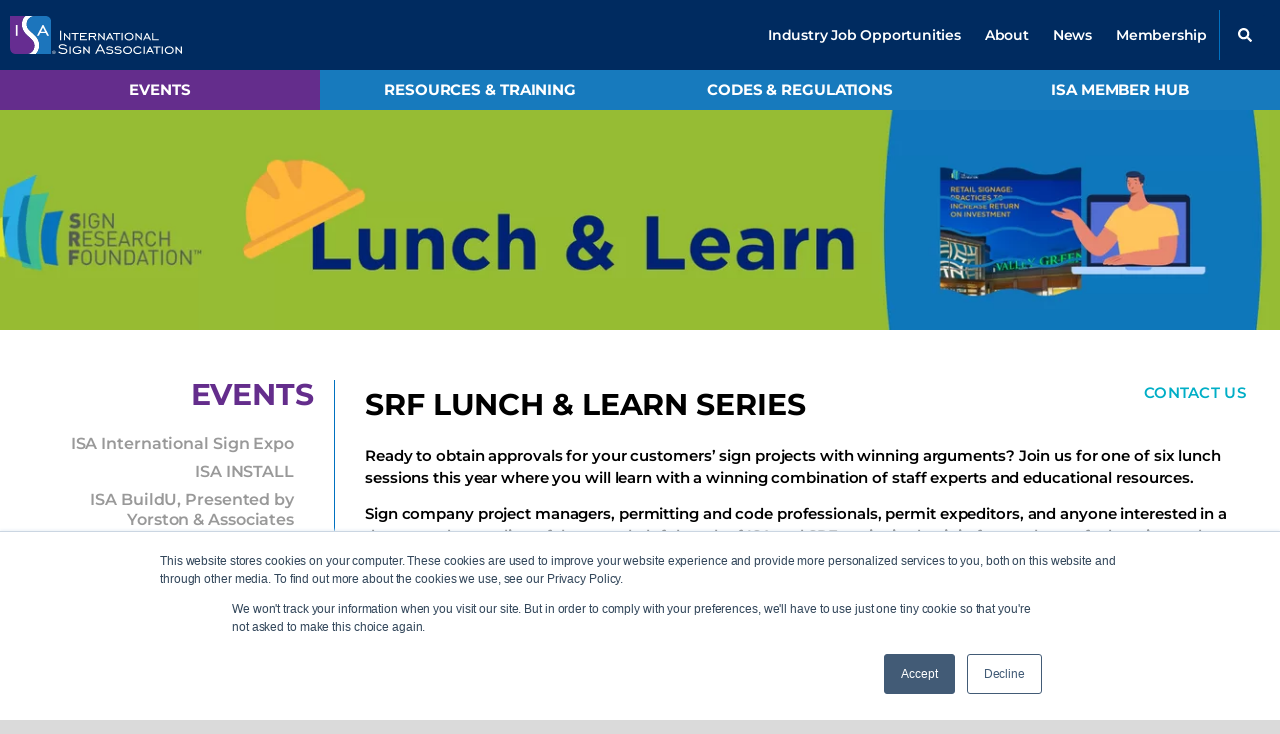

--- FILE ---
content_type: text/html; charset=UTF-8
request_url: https://signs.org/events/lunchlearn/
body_size: 32796
content:
<!doctype html>
<html lang="en-US">
<head>
	<meta charset="UTF-8">
<script>
var gform;gform||(document.addEventListener("gform_main_scripts_loaded",function(){gform.scriptsLoaded=!0}),document.addEventListener("gform/theme/scripts_loaded",function(){gform.themeScriptsLoaded=!0}),window.addEventListener("DOMContentLoaded",function(){gform.domLoaded=!0}),gform={domLoaded:!1,scriptsLoaded:!1,themeScriptsLoaded:!1,isFormEditor:()=>"function"==typeof InitializeEditor,callIfLoaded:function(o){return!(!gform.domLoaded||!gform.scriptsLoaded||!gform.themeScriptsLoaded&&!gform.isFormEditor()||(gform.isFormEditor()&&console.warn("The use of gform.initializeOnLoaded() is deprecated in the form editor context and will be removed in Gravity Forms 3.1."),o(),0))},initializeOnLoaded:function(o){gform.callIfLoaded(o)||(document.addEventListener("gform_main_scripts_loaded",()=>{gform.scriptsLoaded=!0,gform.callIfLoaded(o)}),document.addEventListener("gform/theme/scripts_loaded",()=>{gform.themeScriptsLoaded=!0,gform.callIfLoaded(o)}),window.addEventListener("DOMContentLoaded",()=>{gform.domLoaded=!0,gform.callIfLoaded(o)}))},hooks:{action:{},filter:{}},addAction:function(o,r,e,t){gform.addHook("action",o,r,e,t)},addFilter:function(o,r,e,t){gform.addHook("filter",o,r,e,t)},doAction:function(o){gform.doHook("action",o,arguments)},applyFilters:function(o){return gform.doHook("filter",o,arguments)},removeAction:function(o,r){gform.removeHook("action",o,r)},removeFilter:function(o,r,e){gform.removeHook("filter",o,r,e)},addHook:function(o,r,e,t,n){null==gform.hooks[o][r]&&(gform.hooks[o][r]=[]);var d=gform.hooks[o][r];null==n&&(n=r+"_"+d.length),gform.hooks[o][r].push({tag:n,callable:e,priority:t=null==t?10:t})},doHook:function(r,o,e){var t;if(e=Array.prototype.slice.call(e,1),null!=gform.hooks[r][o]&&((o=gform.hooks[r][o]).sort(function(o,r){return o.priority-r.priority}),o.forEach(function(o){"function"!=typeof(t=o.callable)&&(t=window[t]),"action"==r?t.apply(null,e):e[0]=t.apply(null,e)})),"filter"==r)return e[0]},removeHook:function(o,r,t,n){var e;null!=gform.hooks[o][r]&&(e=(e=gform.hooks[o][r]).filter(function(o,r,e){return!!(null!=n&&n!=o.tag||null!=t&&t!=o.priority)}),gform.hooks[o][r]=e)}});
</script>

	<meta name="viewport" content="width=device-width, initial-scale=1">
	<link rel="profile" href="https://gmpg.org/xfn/11">
	<meta name='robots' content='index, follow, max-image-preview:large, max-snippet:-1, max-video-preview:-1' />

	<!-- This site is optimized with the Yoast SEO plugin v26.8 - https://yoast.com/product/yoast-seo-wordpress/ -->
	<title>SRF LUNCH &amp; LEARN SERIES - International Sign Association</title>
	<meta name="description" content="Join the International Sign Association’s exciting events. Connect and network with sign industry experts at the SRF Lunch &amp; Learn Series." />
	<link rel="canonical" href="https://signs.org/events/lunchlearn/" />
	<meta property="og:locale" content="en_US" />
	<meta property="og:type" content="article" />
	<meta property="og:title" content="SRF LUNCH &amp; LEARN SERIES - International Sign Association" />
	<meta property="og:description" content="Join the International Sign Association’s exciting events. Connect and network with sign industry experts at the SRF Lunch &amp; Learn Series." />
	<meta property="og:url" content="https://signs.org/events/lunchlearn/" />
	<meta property="og:site_name" content="International Sign Association" />
	<meta property="article:modified_time" content="2024-08-19T19:16:15+00:00" />
	<meta property="og:image" content="https://bunny-wp-pullzone-j1n5uft48l.b-cdn.net/wp-content/uploads/2023/08/lunch-and-learn.jpg" />
	<meta property="og:image:width" content="1500" />
	<meta property="og:image:height" content="230" />
	<meta property="og:image:type" content="image/jpeg" />
	<meta name="twitter:card" content="summary_large_image" />
	<meta name="twitter:label1" content="Est. reading time" />
	<meta name="twitter:data1" content="2 minutes" />
	<script type="application/ld+json" class="yoast-schema-graph">{"@context":"https://schema.org","@graph":[{"@type":"WebPage","@id":"https://signs.org/events/lunchlearn/","url":"https://signs.org/events/lunchlearn/","name":"SRF LUNCH & LEARN SERIES - International Sign Association","isPartOf":{"@id":"https://signs.org/#website"},"primaryImageOfPage":{"@id":"https://signs.org/events/lunchlearn/#primaryimage"},"image":{"@id":"https://signs.org/events/lunchlearn/#primaryimage"},"thumbnailUrl":"https://bunny-wp-pullzone-j1n5uft48l.b-cdn.net/wp-content/uploads/2023/08/lunch-and-learn.jpg","datePublished":"2023-03-08T13:09:54+00:00","dateModified":"2024-08-19T19:16:15+00:00","description":"Join the International Sign Association’s exciting events. Connect and network with sign industry experts at the SRF Lunch & Learn Series.","breadcrumb":{"@id":"https://signs.org/events/lunchlearn/#breadcrumb"},"inLanguage":"en-US","potentialAction":[{"@type":"ReadAction","target":["https://signs.org/events/lunchlearn/"]}]},{"@type":"ImageObject","inLanguage":"en-US","@id":"https://signs.org/events/lunchlearn/#primaryimage","url":"https://bunny-wp-pullzone-j1n5uft48l.b-cdn.net/wp-content/uploads/2023/08/lunch-and-learn.jpg","contentUrl":"https://bunny-wp-pullzone-j1n5uft48l.b-cdn.net/wp-content/uploads/2023/08/lunch-and-learn.jpg","width":1500,"height":230},{"@type":"BreadcrumbList","@id":"https://signs.org/events/lunchlearn/#breadcrumb","itemListElement":[{"@type":"ListItem","position":1,"name":"Home","item":"https://signs.org/"},{"@type":"ListItem","position":2,"name":"Events","item":"https://signs.org/events/"},{"@type":"ListItem","position":3,"name":"SRF LUNCH &#038; LEARN SERIES"}]},{"@type":"WebSite","@id":"https://signs.org/#website","url":"https://signs.org/","name":"International Sign Association","description":"Representing the sign, graphics and visual communications industry","publisher":{"@id":"https://signs.org/#organization"},"potentialAction":[{"@type":"SearchAction","target":{"@type":"EntryPoint","urlTemplate":"https://signs.org/?s={search_term_string}"},"query-input":{"@type":"PropertyValueSpecification","valueRequired":true,"valueName":"search_term_string"}}],"inLanguage":"en-US"},{"@type":"Organization","@id":"https://signs.org/#organization","name":"International Sign Association","url":"https://signs.org/","logo":{"@type":"ImageObject","inLanguage":"en-US","@id":"https://signs.org/#/schema/logo/image/","url":"https://bunny-wp-pullzone-j1n5uft48l.b-cdn.net/wp-content/uploads/2022/11/ISA-Logo-Color-Rev.svg","contentUrl":"https://bunny-wp-pullzone-j1n5uft48l.b-cdn.net/wp-content/uploads/2022/11/ISA-Logo-Color-Rev.svg","width":157,"height":34,"caption":"International Sign Association"},"image":{"@id":"https://signs.org/#/schema/logo/image/"}}]}</script>
	<!-- / Yoast SEO plugin. -->


<link rel="alternate" type="text/calendar" title="International Sign Association &raquo; iCal Feed" href="https://signs.org/upcoming-events/?ical=1" />
<style id='wp-img-auto-sizes-contain-inline-css'>
img:is([sizes=auto i],[sizes^="auto," i]){contain-intrinsic-size:3000px 1500px}
/*# sourceURL=wp-img-auto-sizes-contain-inline-css */
</style>
<link rel='stylesheet' id='tribe-events-pro-mini-calendar-block-styles-css' href='https://signs.org/wp-content/plugins/events-calendar-pro/build/css/tribe-events-pro-mini-calendar-block.css?ver=7.7.12' media='all' />
<link rel='stylesheet' id='tec-variables-skeleton-css' href='https://signs.org/wp-content/plugins/the-events-calendar/common/build/css/variables-skeleton.css?ver=6.10.2' media='all' />
<link rel='stylesheet' id='tec-variables-full-css' href='https://signs.org/wp-content/plugins/the-events-calendar/common/build/css/variables-full.css?ver=6.10.2' media='all' />
<link rel='stylesheet' id='tribe-events-v2-virtual-single-block-css' href='https://signs.org/wp-content/plugins/events-calendar-pro/build/css/events-virtual-single-block.css?ver=7.7.12' media='all' />
<style id='global-styles-inline-css'>
:root{--wp--preset--aspect-ratio--square: 1;--wp--preset--aspect-ratio--4-3: 4/3;--wp--preset--aspect-ratio--3-4: 3/4;--wp--preset--aspect-ratio--3-2: 3/2;--wp--preset--aspect-ratio--2-3: 2/3;--wp--preset--aspect-ratio--16-9: 16/9;--wp--preset--aspect-ratio--9-16: 9/16;--wp--preset--color--black: #000000;--wp--preset--color--cyan-bluish-gray: #abb8c3;--wp--preset--color--white: #ffffff;--wp--preset--color--pale-pink: #f78da7;--wp--preset--color--vivid-red: #cf2e2e;--wp--preset--color--luminous-vivid-orange: #ff6900;--wp--preset--color--luminous-vivid-amber: #fcb900;--wp--preset--color--light-green-cyan: #7bdcb5;--wp--preset--color--vivid-green-cyan: #00d084;--wp--preset--color--pale-cyan-blue: #8ed1fc;--wp--preset--color--vivid-cyan-blue: #0693e3;--wp--preset--color--vivid-purple: #9b51e0;--wp--preset--gradient--vivid-cyan-blue-to-vivid-purple: linear-gradient(135deg,rgb(6,147,227) 0%,rgb(155,81,224) 100%);--wp--preset--gradient--light-green-cyan-to-vivid-green-cyan: linear-gradient(135deg,rgb(122,220,180) 0%,rgb(0,208,130) 100%);--wp--preset--gradient--luminous-vivid-amber-to-luminous-vivid-orange: linear-gradient(135deg,rgb(252,185,0) 0%,rgb(255,105,0) 100%);--wp--preset--gradient--luminous-vivid-orange-to-vivid-red: linear-gradient(135deg,rgb(255,105,0) 0%,rgb(207,46,46) 100%);--wp--preset--gradient--very-light-gray-to-cyan-bluish-gray: linear-gradient(135deg,rgb(238,238,238) 0%,rgb(169,184,195) 100%);--wp--preset--gradient--cool-to-warm-spectrum: linear-gradient(135deg,rgb(74,234,220) 0%,rgb(151,120,209) 20%,rgb(207,42,186) 40%,rgb(238,44,130) 60%,rgb(251,105,98) 80%,rgb(254,248,76) 100%);--wp--preset--gradient--blush-light-purple: linear-gradient(135deg,rgb(255,206,236) 0%,rgb(152,150,240) 100%);--wp--preset--gradient--blush-bordeaux: linear-gradient(135deg,rgb(254,205,165) 0%,rgb(254,45,45) 50%,rgb(107,0,62) 100%);--wp--preset--gradient--luminous-dusk: linear-gradient(135deg,rgb(255,203,112) 0%,rgb(199,81,192) 50%,rgb(65,88,208) 100%);--wp--preset--gradient--pale-ocean: linear-gradient(135deg,rgb(255,245,203) 0%,rgb(182,227,212) 50%,rgb(51,167,181) 100%);--wp--preset--gradient--electric-grass: linear-gradient(135deg,rgb(202,248,128) 0%,rgb(113,206,126) 100%);--wp--preset--gradient--midnight: linear-gradient(135deg,rgb(2,3,129) 0%,rgb(40,116,252) 100%);--wp--preset--font-size--small: 13px;--wp--preset--font-size--medium: 20px;--wp--preset--font-size--large: 36px;--wp--preset--font-size--x-large: 42px;--wp--preset--spacing--20: 0.44rem;--wp--preset--spacing--30: 0.67rem;--wp--preset--spacing--40: 1rem;--wp--preset--spacing--50: 1.5rem;--wp--preset--spacing--60: 2.25rem;--wp--preset--spacing--70: 3.38rem;--wp--preset--spacing--80: 5.06rem;--wp--preset--shadow--natural: 6px 6px 9px rgba(0, 0, 0, 0.2);--wp--preset--shadow--deep: 12px 12px 50px rgba(0, 0, 0, 0.4);--wp--preset--shadow--sharp: 6px 6px 0px rgba(0, 0, 0, 0.2);--wp--preset--shadow--outlined: 6px 6px 0px -3px rgb(255, 255, 255), 6px 6px rgb(0, 0, 0);--wp--preset--shadow--crisp: 6px 6px 0px rgb(0, 0, 0);}:root { --wp--style--global--content-size: 800px;--wp--style--global--wide-size: 1200px; }:where(body) { margin: 0; }.wp-site-blocks > .alignleft { float: left; margin-right: 2em; }.wp-site-blocks > .alignright { float: right; margin-left: 2em; }.wp-site-blocks > .aligncenter { justify-content: center; margin-left: auto; margin-right: auto; }:where(.wp-site-blocks) > * { margin-block-start: 24px; margin-block-end: 0; }:where(.wp-site-blocks) > :first-child { margin-block-start: 0; }:where(.wp-site-blocks) > :last-child { margin-block-end: 0; }:root { --wp--style--block-gap: 24px; }:root :where(.is-layout-flow) > :first-child{margin-block-start: 0;}:root :where(.is-layout-flow) > :last-child{margin-block-end: 0;}:root :where(.is-layout-flow) > *{margin-block-start: 24px;margin-block-end: 0;}:root :where(.is-layout-constrained) > :first-child{margin-block-start: 0;}:root :where(.is-layout-constrained) > :last-child{margin-block-end: 0;}:root :where(.is-layout-constrained) > *{margin-block-start: 24px;margin-block-end: 0;}:root :where(.is-layout-flex){gap: 24px;}:root :where(.is-layout-grid){gap: 24px;}.is-layout-flow > .alignleft{float: left;margin-inline-start: 0;margin-inline-end: 2em;}.is-layout-flow > .alignright{float: right;margin-inline-start: 2em;margin-inline-end: 0;}.is-layout-flow > .aligncenter{margin-left: auto !important;margin-right: auto !important;}.is-layout-constrained > .alignleft{float: left;margin-inline-start: 0;margin-inline-end: 2em;}.is-layout-constrained > .alignright{float: right;margin-inline-start: 2em;margin-inline-end: 0;}.is-layout-constrained > .aligncenter{margin-left: auto !important;margin-right: auto !important;}.is-layout-constrained > :where(:not(.alignleft):not(.alignright):not(.alignfull)){max-width: var(--wp--style--global--content-size);margin-left: auto !important;margin-right: auto !important;}.is-layout-constrained > .alignwide{max-width: var(--wp--style--global--wide-size);}body .is-layout-flex{display: flex;}.is-layout-flex{flex-wrap: wrap;align-items: center;}.is-layout-flex > :is(*, div){margin: 0;}body .is-layout-grid{display: grid;}.is-layout-grid > :is(*, div){margin: 0;}body{padding-top: 0px;padding-right: 0px;padding-bottom: 0px;padding-left: 0px;}a:where(:not(.wp-element-button)){text-decoration: underline;}:root :where(.wp-element-button, .wp-block-button__link){background-color: #32373c;border-width: 0;color: #fff;font-family: inherit;font-size: inherit;font-style: inherit;font-weight: inherit;letter-spacing: inherit;line-height: inherit;padding-top: calc(0.667em + 2px);padding-right: calc(1.333em + 2px);padding-bottom: calc(0.667em + 2px);padding-left: calc(1.333em + 2px);text-decoration: none;text-transform: inherit;}.has-black-color{color: var(--wp--preset--color--black) !important;}.has-cyan-bluish-gray-color{color: var(--wp--preset--color--cyan-bluish-gray) !important;}.has-white-color{color: var(--wp--preset--color--white) !important;}.has-pale-pink-color{color: var(--wp--preset--color--pale-pink) !important;}.has-vivid-red-color{color: var(--wp--preset--color--vivid-red) !important;}.has-luminous-vivid-orange-color{color: var(--wp--preset--color--luminous-vivid-orange) !important;}.has-luminous-vivid-amber-color{color: var(--wp--preset--color--luminous-vivid-amber) !important;}.has-light-green-cyan-color{color: var(--wp--preset--color--light-green-cyan) !important;}.has-vivid-green-cyan-color{color: var(--wp--preset--color--vivid-green-cyan) !important;}.has-pale-cyan-blue-color{color: var(--wp--preset--color--pale-cyan-blue) !important;}.has-vivid-cyan-blue-color{color: var(--wp--preset--color--vivid-cyan-blue) !important;}.has-vivid-purple-color{color: var(--wp--preset--color--vivid-purple) !important;}.has-black-background-color{background-color: var(--wp--preset--color--black) !important;}.has-cyan-bluish-gray-background-color{background-color: var(--wp--preset--color--cyan-bluish-gray) !important;}.has-white-background-color{background-color: var(--wp--preset--color--white) !important;}.has-pale-pink-background-color{background-color: var(--wp--preset--color--pale-pink) !important;}.has-vivid-red-background-color{background-color: var(--wp--preset--color--vivid-red) !important;}.has-luminous-vivid-orange-background-color{background-color: var(--wp--preset--color--luminous-vivid-orange) !important;}.has-luminous-vivid-amber-background-color{background-color: var(--wp--preset--color--luminous-vivid-amber) !important;}.has-light-green-cyan-background-color{background-color: var(--wp--preset--color--light-green-cyan) !important;}.has-vivid-green-cyan-background-color{background-color: var(--wp--preset--color--vivid-green-cyan) !important;}.has-pale-cyan-blue-background-color{background-color: var(--wp--preset--color--pale-cyan-blue) !important;}.has-vivid-cyan-blue-background-color{background-color: var(--wp--preset--color--vivid-cyan-blue) !important;}.has-vivid-purple-background-color{background-color: var(--wp--preset--color--vivid-purple) !important;}.has-black-border-color{border-color: var(--wp--preset--color--black) !important;}.has-cyan-bluish-gray-border-color{border-color: var(--wp--preset--color--cyan-bluish-gray) !important;}.has-white-border-color{border-color: var(--wp--preset--color--white) !important;}.has-pale-pink-border-color{border-color: var(--wp--preset--color--pale-pink) !important;}.has-vivid-red-border-color{border-color: var(--wp--preset--color--vivid-red) !important;}.has-luminous-vivid-orange-border-color{border-color: var(--wp--preset--color--luminous-vivid-orange) !important;}.has-luminous-vivid-amber-border-color{border-color: var(--wp--preset--color--luminous-vivid-amber) !important;}.has-light-green-cyan-border-color{border-color: var(--wp--preset--color--light-green-cyan) !important;}.has-vivid-green-cyan-border-color{border-color: var(--wp--preset--color--vivid-green-cyan) !important;}.has-pale-cyan-blue-border-color{border-color: var(--wp--preset--color--pale-cyan-blue) !important;}.has-vivid-cyan-blue-border-color{border-color: var(--wp--preset--color--vivid-cyan-blue) !important;}.has-vivid-purple-border-color{border-color: var(--wp--preset--color--vivid-purple) !important;}.has-vivid-cyan-blue-to-vivid-purple-gradient-background{background: var(--wp--preset--gradient--vivid-cyan-blue-to-vivid-purple) !important;}.has-light-green-cyan-to-vivid-green-cyan-gradient-background{background: var(--wp--preset--gradient--light-green-cyan-to-vivid-green-cyan) !important;}.has-luminous-vivid-amber-to-luminous-vivid-orange-gradient-background{background: var(--wp--preset--gradient--luminous-vivid-amber-to-luminous-vivid-orange) !important;}.has-luminous-vivid-orange-to-vivid-red-gradient-background{background: var(--wp--preset--gradient--luminous-vivid-orange-to-vivid-red) !important;}.has-very-light-gray-to-cyan-bluish-gray-gradient-background{background: var(--wp--preset--gradient--very-light-gray-to-cyan-bluish-gray) !important;}.has-cool-to-warm-spectrum-gradient-background{background: var(--wp--preset--gradient--cool-to-warm-spectrum) !important;}.has-blush-light-purple-gradient-background{background: var(--wp--preset--gradient--blush-light-purple) !important;}.has-blush-bordeaux-gradient-background{background: var(--wp--preset--gradient--blush-bordeaux) !important;}.has-luminous-dusk-gradient-background{background: var(--wp--preset--gradient--luminous-dusk) !important;}.has-pale-ocean-gradient-background{background: var(--wp--preset--gradient--pale-ocean) !important;}.has-electric-grass-gradient-background{background: var(--wp--preset--gradient--electric-grass) !important;}.has-midnight-gradient-background{background: var(--wp--preset--gradient--midnight) !important;}.has-small-font-size{font-size: var(--wp--preset--font-size--small) !important;}.has-medium-font-size{font-size: var(--wp--preset--font-size--medium) !important;}.has-large-font-size{font-size: var(--wp--preset--font-size--large) !important;}.has-x-large-font-size{font-size: var(--wp--preset--font-size--x-large) !important;}
:root :where(.wp-block-pullquote){font-size: 1.5em;line-height: 1.6;}
/*# sourceURL=global-styles-inline-css */
</style>
<link rel='stylesheet' id='betty-bot-css-css' href='https://tasiobettyfiles.blob.core.windows.net/ui-widget/betty-bot-ui.css?ver=8e9570d6fd479d16c1dca0c4d15f01af' media='all' />
<link rel='stylesheet' id='tribe-events-v2-single-skeleton-css' href='https://signs.org/wp-content/plugins/the-events-calendar/build/css/tribe-events-single-skeleton.css?ver=6.15.15' media='all' />
<link rel='stylesheet' id='tribe-events-v2-single-skeleton-full-css' href='https://signs.org/wp-content/plugins/the-events-calendar/build/css/tribe-events-single-full.css?ver=6.15.15' media='all' />
<link rel='stylesheet' id='tec-events-elementor-widgets-base-styles-css' href='https://signs.org/wp-content/plugins/the-events-calendar/build/css/integrations/plugins/elementor/widgets/widget-base.css?ver=6.15.15' media='all' />
<link rel='stylesheet' id='megamenu-css' href='https://bunny-wp-pullzone-j1n5uft48l.b-cdn.net/wp-content/uploads/maxmegamenu/style.css?ver=236f09' media='all' />
<link rel='stylesheet' id='dashicons-css' href='https://bunny-wp-pullzone-j1n5uft48l.b-cdn.net/wp-includes/css/dashicons.min.css?ver=8e9570d6fd479d16c1dca0c4d15f01af' media='all' />
<link rel='stylesheet' id='hello-elementor-css' href='https://bunny-wp-pullzone-j1n5uft48l.b-cdn.net/wp-content/themes/hello-elementor/assets/css/reset.css?ver=3.4.6' media='all' />
<link rel='stylesheet' id='hello-elementor-theme-style-css' href='https://bunny-wp-pullzone-j1n5uft48l.b-cdn.net/wp-content/themes/hello-elementor/assets/css/theme.css?ver=3.4.6' media='all' />
<link rel='stylesheet' id='hello-elementor-header-footer-css' href='https://bunny-wp-pullzone-j1n5uft48l.b-cdn.net/wp-content/themes/hello-elementor/assets/css/header-footer.css?ver=3.4.6' media='all' />
<link rel='stylesheet' id='elementor-frontend-css' href='https://signs.org/wp-content/plugins/elementor/assets/css/frontend.min.css?ver=3.35.0' media='all' />
<style id='elementor-frontend-inline-css'>
.elementor-4847 .elementor-element.elementor-element-4f02bdf4:not(.elementor-motion-effects-element-type-background) > .elementor-widget-wrap, .elementor-4847 .elementor-element.elementor-element-4f02bdf4 > .elementor-widget-wrap > .elementor-motion-effects-container > .elementor-motion-effects-layer{background-image:url("https://bunny-wp-pullzone-j1n5uft48l.b-cdn.net/wp-content/uploads/2023/08/lunch-and-learn.jpg");}
/*# sourceURL=elementor-frontend-inline-css */
</style>
<link rel='stylesheet' id='widget-image-css' href='https://signs.org/wp-content/plugins/elementor/assets/css/widget-image.min.css?ver=3.35.0' media='all' />
<link rel='stylesheet' id='widget-nav-menu-css' href='https://signs.org/wp-content/plugins/elementor-pro/assets/css/widget-nav-menu.min.css?ver=3.33.1' media='all' />
<link rel='stylesheet' id='widget-search-form-css' href='https://signs.org/wp-content/plugins/elementor-pro/assets/css/widget-search-form.min.css?ver=3.33.1' media='all' />
<link rel='stylesheet' id='swiper-css' href='https://signs.org/wp-content/plugins/elementor/assets/lib/swiper/v8/css/swiper.min.css?ver=8.4.5' media='all' />
<link rel='stylesheet' id='e-swiper-css' href='https://signs.org/wp-content/plugins/elementor/assets/css/conditionals/e-swiper.min.css?ver=3.35.0' media='all' />
<link rel='stylesheet' id='e-sticky-css' href='https://signs.org/wp-content/plugins/elementor-pro/assets/css/modules/sticky.min.css?ver=3.33.1' media='all' />
<link rel='stylesheet' id='widget-heading-css' href='https://signs.org/wp-content/plugins/elementor/assets/css/widget-heading.min.css?ver=3.35.0' media='all' />
<link rel='stylesheet' id='widget-social-icons-css' href='https://signs.org/wp-content/plugins/elementor/assets/css/widget-social-icons.min.css?ver=3.35.0' media='all' />
<link rel='stylesheet' id='e-apple-webkit-css' href='https://signs.org/wp-content/plugins/elementor/assets/css/conditionals/apple-webkit.min.css?ver=3.35.0' media='all' />
<link rel='stylesheet' id='eael-general-css' href='https://signs.org/wp-content/plugins/essential-addons-for-elementor-lite/assets/front-end/css/view/general.min.css?ver=6.5.9' media='all' />
<link rel='stylesheet' id='eael-4847-css' href='https://bunny-wp-pullzone-j1n5uft48l.b-cdn.net/wp-content/uploads/essential-addons-elementor/eael-4847.css?ver=1724080575' media='all' />
<link rel='stylesheet' id='widget-share-buttons-css' href='https://signs.org/wp-content/plugins/elementor-pro/assets/css/widget-share-buttons.min.css?ver=3.33.1' media='all' />
<link rel='stylesheet' id='widget-posts-css' href='https://signs.org/wp-content/plugins/elementor-pro/assets/css/widget-posts.min.css?ver=3.33.1' media='all' />
<link rel='stylesheet' id='elementor-post-7-css' href='https://bunny-wp-pullzone-j1n5uft48l.b-cdn.net/wp-content/uploads/elementor/css/post-7.css?ver=1770052899' media='all' />
<link rel='stylesheet' id='widget-loop-common-css' href='https://signs.org/wp-content/plugins/elementor-pro/assets/css/widget-loop-common.min.css?ver=3.33.1' media='all' />
<link rel='stylesheet' id='widget-loop-grid-css' href='https://signs.org/wp-content/plugins/elementor-pro/assets/css/widget-loop-grid.min.css?ver=3.33.1' media='all' />
<link rel='stylesheet' id='elementor-post-11583-css' href='https://bunny-wp-pullzone-j1n5uft48l.b-cdn.net/wp-content/uploads/elementor/css/post-11583.css?ver=1770091997' media='all' />
<link rel='stylesheet' id='elementor-post-113-css' href='https://bunny-wp-pullzone-j1n5uft48l.b-cdn.net/wp-content/uploads/elementor/css/post-113.css?ver=1770052900' media='all' />
<link rel='stylesheet' id='elementor-post-61-css' href='https://bunny-wp-pullzone-j1n5uft48l.b-cdn.net/wp-content/uploads/elementor/css/post-61.css?ver=1770052900' media='all' />
<link rel='stylesheet' id='elementor-post-4847-css' href='https://bunny-wp-pullzone-j1n5uft48l.b-cdn.net/wp-content/uploads/elementor/css/post-4847.css?ver=1770053534' media='all' />
<link rel='stylesheet' id='font-awesome-5-all-css' href='https://signs.org/wp-content/plugins/elementor/assets/lib/font-awesome/css/all.min.css?ver=6.5.9' media='all' />
<link rel='stylesheet' id='font-awesome-4-shim-css' href='https://signs.org/wp-content/plugins/elementor/assets/lib/font-awesome/css/v4-shims.min.css?ver=6.5.9' media='all' />
<link rel='stylesheet' id='styles-css' href='https://bunny-wp-pullzone-j1n5uft48l.b-cdn.net/wp-content/themes/fluid44/style.css?ver=20260203_113923' media='all' />
<link rel='stylesheet' id='elementor-gf-local-montserrat-css' href='https://bunny-wp-pullzone-j1n5uft48l.b-cdn.net/wp-content/uploads/elementor/google-fonts/css/montserrat.css?ver=1749480745' media='all' />
<script src="https://bunny-wp-pullzone-j1n5uft48l.b-cdn.net/wp-includes/js/jquery/jquery.min.js?ver=3.7.1" id="jquery-core-js"></script>
<script src="https://bunny-wp-pullzone-j1n5uft48l.b-cdn.net/wp-includes/js/jquery/jquery-migrate.min.js?ver=3.4.1" id="jquery-migrate-js"></script>
<script src="https://signs.org/wp-content/plugins/elementor/assets/lib/font-awesome/js/v4-shims.min.js?ver=6.5.9" id="font-awesome-4-shim-js"></script>
<script type="text/javascript">
(function(url){
	if(/(?:Chrome\/26\.0\.1410\.63 Safari\/537\.31|WordfenceTestMonBot)/.test(navigator.userAgent)){ return; }
	var addEvent = function(evt, handler) {
		if (window.addEventListener) {
			document.addEventListener(evt, handler, false);
		} else if (window.attachEvent) {
			document.attachEvent('on' + evt, handler);
		}
	};
	var removeEvent = function(evt, handler) {
		if (window.removeEventListener) {
			document.removeEventListener(evt, handler, false);
		} else if (window.detachEvent) {
			document.detachEvent('on' + evt, handler);
		}
	};
	var evts = 'contextmenu dblclick drag dragend dragenter dragleave dragover dragstart drop keydown keypress keyup mousedown mousemove mouseout mouseover mouseup mousewheel scroll'.split(' ');
	var logHuman = function() {
		if (window.wfLogHumanRan) { return; }
		window.wfLogHumanRan = true;
		var wfscr = document.createElement('script');
		wfscr.type = 'text/javascript';
		wfscr.async = true;
		wfscr.src = url + '&r=' + Math.random();
		(document.getElementsByTagName('head')[0]||document.getElementsByTagName('body')[0]).appendChild(wfscr);
		for (var i = 0; i < evts.length; i++) {
			removeEvent(evts[i], logHuman);
		}
	};
	for (var i = 0; i < evts.length; i++) {
		addEvent(evts[i], logHuman);
	}
})('//signs.org/?wordfence_lh=1&hid=7EAA88F821A83A23A0D1F6F2092127B8');
</script><meta name="tec-api-version" content="v1"><meta name="tec-api-origin" content="https://signs.org"><link rel="alternate" href="https://signs.org/wp-json/tribe/events/v1/" /><meta name="generator" content="Elementor 3.35.0; features: e_font_icon_svg, additional_custom_breakpoints; settings: css_print_method-external, google_font-enabled, font_display-auto">
			<style>
				.e-con.e-parent:nth-of-type(n+4):not(.e-lazyloaded):not(.e-no-lazyload),
				.e-con.e-parent:nth-of-type(n+4):not(.e-lazyloaded):not(.e-no-lazyload) * {
					background-image: none !important;
				}
				@media screen and (max-height: 1024px) {
					.e-con.e-parent:nth-of-type(n+3):not(.e-lazyloaded):not(.e-no-lazyload),
					.e-con.e-parent:nth-of-type(n+3):not(.e-lazyloaded):not(.e-no-lazyload) * {
						background-image: none !important;
					}
				}
				@media screen and (max-height: 640px) {
					.e-con.e-parent:nth-of-type(n+2):not(.e-lazyloaded):not(.e-no-lazyload),
					.e-con.e-parent:nth-of-type(n+2):not(.e-lazyloaded):not(.e-no-lazyload) * {
						background-image: none !important;
					}
				}
			</style>
			<link rel="icon" href="https://bunny-wp-pullzone-j1n5uft48l.b-cdn.net/wp-content/uploads/2022/10/cropped-ISA-Favicon-32x32.png" sizes="32x32" />
<link rel="icon" href="https://bunny-wp-pullzone-j1n5uft48l.b-cdn.net/wp-content/uploads/2022/10/cropped-ISA-Favicon-192x192.png" sizes="192x192" />
<link rel="apple-touch-icon" href="https://bunny-wp-pullzone-j1n5uft48l.b-cdn.net/wp-content/uploads/2022/10/cropped-ISA-Favicon-180x180.png" />
<meta name="msapplication-TileImage" content="https://bunny-wp-pullzone-j1n5uft48l.b-cdn.net/wp-content/uploads/2022/10/cropped-ISA-Favicon-270x270.png" />
  <meta name="keywords" content="Representing the sign, graphics and visual communications industry, International Sign Association"><script> (function(){ var s = document.createElement('script'); var h = document.querySelector('head') || document.body; s.src = 'https://acsbapp.com/apps/app/dist/js/app.js'; s.async = true; s.onload = function(){ acsbJS.init({ statementLink : '', footerHtml : '', hideMobile : false, hideTrigger : false, disableBgProcess : false, language : 'en', position : 'left', leadColor : '#5d328c', triggerColor : '#5d329c', triggerRadius : '50%', triggerPositionX : 'right', triggerPositionY : 'bottom', triggerIcon : 'people', triggerSize : 'medium', triggerOffsetX : 20, triggerOffsetY : 20, mobile : { triggerSize : 'small', triggerPositionX : 'right', triggerPositionY : 'bottom', triggerOffsetX : 10, triggerOffsetY : 10, triggerRadius : '50%' } }); }; h.appendChild(s); })(); </script>



<!-- Start of HubSpot Embed Code -->

<script type="text/javascript" id="hs-script-loader" async="" defer="" src="//js.hs-scripts.com/2588483.js"></script>

<!-- End of HubSpot Embed Code --><!-- Google tag (gtag.js) -->
<script async src="https://www.googletagmanager.com/gtag/js?id=G-6J1F24H7L1"></script>
<script>
  window.dataLayer = window.dataLayer || [];
  function gtag(){dataLayer.push(arguments);}
  gtag('js', new Date());

  gtag('config', 'G-6J1F24H7L1');
</script>
<script>
    !function(f,e,a,t,h,r){if(!f[h]){r=f[h]=function(){r.invoke?
    r.invoke.apply(r,arguments):r.queue.push(arguments)},
    r.queue=[],r.loaded=1*new Date,r.version="1.0.0",
    f.FeathrBoomerang=r;var g=e.createElement(a),
    h=e.getElementsByTagName("head")[0]||e.getElementsByTagName("script")[0].parentNode;
    g.async=!0,g.src=t,h.appendChild(g)}
    }(window,document,"script","https://cdn.feathr.co/js/boomerang.min.js","feathr");

    feathr("fly", "5a21990179deee1a393006c9");
    feathr("sprinkle", "page_view");
  </script><style type="text/css">/** Mega Menu CSS: fs **/</style>
</head>
<body class="wp-singular page-template-default page page-id-11583 page-parent page-child parent-pageid-402 wp-custom-logo wp-embed-responsive wp-theme-hello-elementor wp-child-theme-fluid44 tribe-no-js mega-menu-navigation-menu events/lunchlearn  hello-elementor-default elementor-default elementor-kit-7 elementor-page elementor-page-11583 elementor-page-4847">


<a class="skip-link screen-reader-text" href="#content">Skip to content</a>

		<header data-elementor-type="header" data-elementor-id="113" class="elementor elementor-113 elementor-location-header" data-elementor-post-type="elementor_library">
					<section class="elementor-section elementor-top-section elementor-element elementor-element-92156aa elementor-section-boxed elementor-section-height-default elementor-section-height-default" data-id="92156aa" data-element_type="section" data-e-type="section" data-settings="{&quot;sticky&quot;:&quot;top&quot;,&quot;sticky_effects_offset&quot;:40,&quot;sticky_on&quot;:[&quot;desktop&quot;,&quot;tablet&quot;,&quot;mobile&quot;],&quot;sticky_offset&quot;:0,&quot;sticky_anchor_link_offset&quot;:0}">
						<div class="elementor-container elementor-column-gap-default">
					<div class="elementor-column elementor-col-100 elementor-top-column elementor-element elementor-element-42b5578" data-id="42b5578" data-element_type="column" data-e-type="column">
			<div class="elementor-widget-wrap elementor-element-populated">
						<section class="elementor-section elementor-inner-section elementor-element elementor-element-d5b879f elementor-section-boxed elementor-section-height-default elementor-section-height-default" data-id="d5b879f" data-element_type="section" data-e-type="section" id="topper" data-settings="{&quot;background_background&quot;:&quot;classic&quot;}">
						<div class="elementor-container elementor-column-gap-default">
					<div class="elementor-column elementor-col-50 elementor-inner-column elementor-element elementor-element-0d138e8" data-id="0d138e8" data-element_type="column" data-e-type="column">
			<div class="elementor-widget-wrap elementor-element-populated">
						<div class="elementor-element elementor-element-ea65ac7 elementor-widget elementor-widget-theme-site-logo elementor-widget-image" data-id="ea65ac7" data-element_type="widget" data-e-type="widget" data-widget_type="theme-site-logo.default">
				<div class="elementor-widget-container">
											<a href="https://signs.org">
			<img width="157" height="34" src="https://bunny-wp-pullzone-j1n5uft48l.b-cdn.net/wp-content/uploads/2022/11/ISA-Logo-Color-Rev.svg" class="attachment-full size-full wp-image-683" alt="" />				</a>
											</div>
				</div>
					</div>
		</div>
				<div class="elementor-column elementor-col-50 elementor-inner-column elementor-element elementor-element-cf8d6cb" data-id="cf8d6cb" data-element_type="column" data-e-type="column">
			<div class="elementor-widget-wrap elementor-element-populated">
						<div class="elementor-element elementor-element-a49ab82 elementor-widget__width-auto elementor-nav-menu--dropdown-mobile elementor-hidden-mobile elementor-nav-menu__text-align-aside elementor-nav-menu--toggle elementor-nav-menu--burger elementor-widget elementor-widget-nav-menu" data-id="a49ab82" data-element_type="widget" data-e-type="widget" data-settings="{&quot;layout&quot;:&quot;horizontal&quot;,&quot;submenu_icon&quot;:{&quot;value&quot;:&quot;&lt;svg aria-hidden=\&quot;true\&quot; class=\&quot;e-font-icon-svg e-fas-caret-down\&quot; viewBox=\&quot;0 0 320 512\&quot; xmlns=\&quot;http:\/\/www.w3.org\/2000\/svg\&quot;&gt;&lt;path d=\&quot;M31.3 192h257.3c17.8 0 26.7 21.5 14.1 34.1L174.1 354.8c-7.8 7.8-20.5 7.8-28.3 0L17.2 226.1C4.6 213.5 13.5 192 31.3 192z\&quot;&gt;&lt;\/path&gt;&lt;\/svg&gt;&quot;,&quot;library&quot;:&quot;fa-solid&quot;},&quot;toggle&quot;:&quot;burger&quot;}" data-widget_type="nav-menu.default">
				<div class="elementor-widget-container">
								<nav aria-label="Menu" class="elementor-nav-menu--main elementor-nav-menu__container elementor-nav-menu--layout-horizontal e--pointer-none">
				<ul id="menu-1-a49ab82" class="elementor-nav-menu"><li class="menu-item menu-item-type-custom menu-item-object-custom menu-item-23745"><a href="https://careers.signs.org/" class="elementor-item">Industry Job Opportunities</a></li>
<li class="menu-item menu-item-type-post_type menu-item-object-page menu-item-4832"><a href="https://signs.org/about/" class="elementor-item">About</a></li>
<li class="menu-item menu-item-type-post_type menu-item-object-page menu-item-11607"><a href="https://signs.org/news/" class="elementor-item">News</a></li>
<li class="menu-item menu-item-type-post_type menu-item-object-page menu-item-4831"><a href="https://signs.org/isamembership/" class="elementor-item">Membership</a></li>
</ul>			</nav>
					<div class="elementor-menu-toggle" role="button" tabindex="0" aria-label="Menu Toggle" aria-expanded="false">
			<svg aria-hidden="true" role="presentation" class="elementor-menu-toggle__icon--open e-font-icon-svg e-eicon-menu-bar" viewBox="0 0 1000 1000" xmlns="http://www.w3.org/2000/svg"><path d="M104 333H896C929 333 958 304 958 271S929 208 896 208H104C71 208 42 237 42 271S71 333 104 333ZM104 583H896C929 583 958 554 958 521S929 458 896 458H104C71 458 42 487 42 521S71 583 104 583ZM104 833H896C929 833 958 804 958 771S929 708 896 708H104C71 708 42 737 42 771S71 833 104 833Z"></path></svg><svg aria-hidden="true" role="presentation" class="elementor-menu-toggle__icon--close e-font-icon-svg e-eicon-close" viewBox="0 0 1000 1000" xmlns="http://www.w3.org/2000/svg"><path d="M742 167L500 408 258 167C246 154 233 150 217 150 196 150 179 158 167 167 154 179 150 196 150 212 150 229 154 242 171 254L408 500 167 742C138 771 138 800 167 829 196 858 225 858 254 829L496 587 738 829C750 842 767 846 783 846 800 846 817 842 829 829 842 817 846 804 846 783 846 767 842 750 829 737L588 500 833 258C863 229 863 200 833 171 804 137 775 137 742 167Z"></path></svg>		</div>
					<nav class="elementor-nav-menu--dropdown elementor-nav-menu__container" aria-hidden="true">
				<ul id="menu-2-a49ab82" class="elementor-nav-menu"><li class="menu-item menu-item-type-custom menu-item-object-custom menu-item-23745"><a href="https://careers.signs.org/" class="elementor-item" tabindex="-1">Industry Job Opportunities</a></li>
<li class="menu-item menu-item-type-post_type menu-item-object-page menu-item-4832"><a href="https://signs.org/about/" class="elementor-item" tabindex="-1">About</a></li>
<li class="menu-item menu-item-type-post_type menu-item-object-page menu-item-11607"><a href="https://signs.org/news/" class="elementor-item" tabindex="-1">News</a></li>
<li class="menu-item menu-item-type-post_type menu-item-object-page menu-item-4831"><a href="https://signs.org/isamembership/" class="elementor-item" tabindex="-1">Membership</a></li>
</ul>			</nav>
						</div>
				</div>
				<div class="elementor-element elementor-element-d1627f7 elementor-search-form--skin-full_screen elementor-widget__width-auto elementor-widget elementor-widget-search-form" data-id="d1627f7" data-element_type="widget" data-e-type="widget" data-settings="{&quot;skin&quot;:&quot;full_screen&quot;}" data-widget_type="search-form.default">
				<div class="elementor-widget-container">
							<search role="search">
			<form class="elementor-search-form" action="https://signs.org" method="get">
												<div class="elementor-search-form__toggle" role="button" tabindex="0" aria-label="Search">
					<div class="e-font-icon-svg-container"><svg aria-hidden="true" class="e-font-icon-svg e-fas-search" viewBox="0 0 512 512" xmlns="http://www.w3.org/2000/svg"><path d="M505 442.7L405.3 343c-4.5-4.5-10.6-7-17-7H372c27.6-35.3 44-79.7 44-128C416 93.1 322.9 0 208 0S0 93.1 0 208s93.1 208 208 208c48.3 0 92.7-16.4 128-44v16.3c0 6.4 2.5 12.5 7 17l99.7 99.7c9.4 9.4 24.6 9.4 33.9 0l28.3-28.3c9.4-9.4 9.4-24.6.1-34zM208 336c-70.7 0-128-57.2-128-128 0-70.7 57.2-128 128-128 70.7 0 128 57.2 128 128 0 70.7-57.2 128-128 128z"></path></svg></div>				</div>
								<div class="elementor-search-form__container">
					<label class="elementor-screen-only" for="elementor-search-form-d1627f7">Search</label>

					
					<input id="elementor-search-form-d1627f7" placeholder="Search..." class="elementor-search-form__input" type="search" name="s" value="">
					
					
										<div class="dialog-lightbox-close-button dialog-close-button" role="button" tabindex="0" aria-label="Close this search box.">
						<svg aria-hidden="true" class="e-font-icon-svg e-eicon-close" viewBox="0 0 1000 1000" xmlns="http://www.w3.org/2000/svg"><path d="M742 167L500 408 258 167C246 154 233 150 217 150 196 150 179 158 167 167 154 179 150 196 150 212 150 229 154 242 171 254L408 500 167 742C138 771 138 800 167 829 196 858 225 858 254 829L496 587 738 829C750 842 767 846 783 846 800 846 817 842 829 829 842 817 846 804 846 783 846 767 842 750 829 737L588 500 833 258C863 229 863 200 833 171 804 137 775 137 742 167Z"></path></svg>					</div>
									</div>
			</form>
		</search>
						</div>
				</div>
					</div>
		</div>
					</div>
		</section>
				<div class="elementor-element elementor-element-20d1181 elementor-widget elementor-widget-wp-widget-maxmegamenu" data-id="20d1181" data-element_type="widget" data-e-type="widget" data-widget_type="wp-widget-maxmegamenu.default">
				<div class="elementor-widget-container">
					<div id="mega-menu-wrap-navigation-menu" class="mega-menu-wrap"><div class="mega-menu-toggle"><div class="mega-toggle-blocks-left"></div><div class="mega-toggle-blocks-center"></div><div class="mega-toggle-blocks-right"><div class='mega-toggle-block mega-menu-toggle-animated-block mega-toggle-block-0' id='mega-toggle-block-0'><button aria-label="Toggle Menu" class="mega-toggle-animated mega-toggle-animated-slider" type="button" aria-expanded="false">
                  <span class="mega-toggle-animated-box">
                    <span class="mega-toggle-animated-inner"></span>
                  </span>
                </button></div></div></div><ul id="mega-menu-navigation-menu" class="mega-menu max-mega-menu mega-menu-horizontal mega-no-js" data-event="hover_intent" data-effect="fade_up" data-effect-speed="200" data-effect-mobile="slide" data-effect-speed-mobile="200" data-mobile-force-width="body" data-second-click="disabled" data-document-click="collapse" data-vertical-behaviour="accordion" data-breakpoint="881" data-unbind="true" data-mobile-state="collapse_all" data-mobile-direction="vertical" data-hover-intent-timeout="300" data-hover-intent-interval="100"><li class="mega-menu-item mega-menu-item-type-post_type mega-menu-item-object-page mega-current-page-ancestor mega-menu-item-has-children mega-menu-megamenu mega-menu-grid mega-align-bottom-left mega-menu-grid mega-menu-item-405" id="mega-menu-item-405"><a class="mega-menu-link" href="https://signs.org/events/" aria-expanded="false" tabindex="0">Events<span class="mega-indicator" aria-hidden="true"></span></a>
<ul class="mega-sub-menu" role='presentation'>
<li class="mega-menu-row" id="mega-menu-405-0">
	<ul class="mega-sub-menu" style='--columns:4' role='presentation'>
<li class="mega-menu-column mega-img_flow mega-expo mega-menu-columns-1-of-4 img_flow expo" style="--columns:4; --span:1" id="mega-menu-405-0-0">
		<ul class="mega-sub-menu">
<li class="mega-menu-item mega-menu-item-type-widget widget_media_image mega-menu-item-media_image-2" id="mega-menu-item-media_image-2"><a href="https://www.signexpo.org"><img width="150" height="150" src="https://bunny-wp-pullzone-j1n5uft48l.b-cdn.net/wp-content/uploads/2023/09/MicrosoftTeams-image-76-150x150.png" class="image wp-image-13781  attachment-thumbnail size-thumbnail" alt="ISA Sign Expo" style="max-width: 100%; height: auto;" decoding="async" srcset="https://bunny-wp-pullzone-j1n5uft48l.b-cdn.net/wp-content/uploads/2023/09/MicrosoftTeams-image-76-150x150.png 150w, https://bunny-wp-pullzone-j1n5uft48l.b-cdn.net/wp-content/uploads/2023/09/MicrosoftTeams-image-76-300x300.png 300w, https://bunny-wp-pullzone-j1n5uft48l.b-cdn.net/wp-content/uploads/2023/09/MicrosoftTeams-image-76-1024x1024.png 1024w, https://bunny-wp-pullzone-j1n5uft48l.b-cdn.net/wp-content/uploads/2023/09/MicrosoftTeams-image-76-768x768.png 768w, https://bunny-wp-pullzone-j1n5uft48l.b-cdn.net/wp-content/uploads/2023/09/MicrosoftTeams-image-76-1536x1536.png 1536w, https://bunny-wp-pullzone-j1n5uft48l.b-cdn.net/wp-content/uploads/2023/09/MicrosoftTeams-image-76-2048x2048.png 2048w" sizes="(max-width: 150px) 100vw, 150px" /></a></li><li class="mega-menu-item mega-menu-item-type-custom mega-menu-item-object-custom mega-menu-item-10904" id="mega-menu-item-10904"><a class="mega-menu-link" href="http://www.signexpo.org">ISA Sign Expo</a></li>		</ul>
</li><li class="mega-menu-column mega-img_flow mega-menu-columns-1-of-4 img_flow" style="--columns:4; --span:1" id="mega-menu-405-0-1">
		<ul class="mega-sub-menu">
<li class="mega-menu-item mega-menu-item-type-widget widget_media_image mega-menu-item-media_image-23" id="mega-menu-item-media_image-23"><a href="https://signs.org/events/isainstall/"><img width="64" height="64" src="https://bunny-wp-pullzone-j1n5uft48l.b-cdn.net/wp-content/uploads/2023/09/ISA-Icons-Nav-08.svg" class="image wp-image-13842  attachment-full size-full" alt="" style="max-width: 100%; height: auto;" decoding="async" /></a></li><li class="mega-menu-item mega-menu-item-type-post_type mega-menu-item-object-page mega-menu-item-22948" id="mega-menu-item-22948"><a class="mega-menu-link" href="https://signs.org/events/isainstall/">ISA INSTALL</a></li>		</ul>
</li><li class="mega-menu-column mega-img_flow mega-menu-columns-1-of-4 img_flow" style="--columns:4; --span:1" id="mega-menu-405-0-2">
		<ul class="mega-sub-menu">
<li class="mega-menu-item mega-menu-item-type-widget widget_media_image mega-menu-item-media_image-10" id="mega-menu-item-media_image-10"><a href="/mfgday"><img loading="lazy" width="63" height="59" src="https://bunny-wp-pullzone-j1n5uft48l.b-cdn.net/wp-content/uploads/2023/09/ISA-Icons-Nav-21.svg" class="image wp-image-13855  attachment-full size-full" alt="" style="max-width: 100%; height: auto;" decoding="async" /></a></li><li class="mega-menu-item mega-menu-item-type-post_type mega-menu-item-object-page mega-collapse-children mega-menu-item-6644" id="mega-menu-item-6644"><a class="mega-menu-link" href="https://signs.org/events/mfgday/">Sign MFG Day</a></li>		</ul>
</li><li class="mega-menu-column mega-img_flow mega-menu-columns-1-of-4 img_flow" style="--columns:4; --span:1" id="mega-menu-405-0-3">
		<ul class="mega-sub-menu">
<li class="mega-menu-item mega-menu-item-type-widget widget_media_image mega-menu-item-media_image-30" id="mega-menu-item-media_image-30"><a href="https://signs.org/events/calendar/"><img loading="lazy" width="64" height="52" src="https://bunny-wp-pullzone-j1n5uft48l.b-cdn.net/wp-content/uploads/2023/09/ISA-Icons-Nav-01.svg" class="image wp-image-13835  attachment-full size-full" alt="" style="max-width: 100%; height: auto;" decoding="async" /></a></li><li class="mega-menu-item mega-menu-item-type-post_type mega-menu-item-object-page mega-menu-item-10319" id="mega-menu-item-10319"><a class="mega-menu-link" href="https://signs.org/events/calendar/">Events Calendar</a></li>		</ul>
</li>	</ul>
</li><li class="mega-menu-row" id="mega-menu-405-1">
	<ul class="mega-sub-menu" style='--columns:1' role='presentation'>
<li class="mega-menu-column mega-menu-columns-1-of-1 mega-hide-on-mobile mega-hide-on-desktop" style="--columns:1; --span:1" id="mega-menu-405-1-0">
		<ul class="mega-sub-menu">
<li class="mega-menu-item mega-menu-item-type-post_type mega-menu-item-object-page mega-collapse-children mega-menu-item-6639" id="mega-menu-item-6639"><a class="mega-menu-link" href="https://signs.org/?page_id=5000">ISA Converge</a></li>		</ul>
</li>	</ul>
</li><li class="mega-menu-row" id="mega-menu-405-2">
	<ul class="mega-sub-menu" style='--columns:12' role='presentation'>
<li class="mega-menu-column mega-menu-columns-3-of-12" style="--columns:12; --span:3" id="mega-menu-405-2-0"></li>	</ul>
</li><li class="mega-menu-row" id="mega-menu-405-3">
	<ul class="mega-sub-menu" style='--columns:12' role='presentation'>
<li class="mega-menu-column mega-menu-columns-3-of-12" style="--columns:12; --span:3" id="mega-menu-405-3-0"></li>	</ul>
</li></ul>
</li><li class="mega-menu-item mega-menu-item-type-custom mega-menu-item-object-custom mega-menu-item-has-children mega-menu-megamenu mega-menu-grid mega-align-bottom-left mega-menu-grid mega-menu-item-11225" id="mega-menu-item-11225"><a class="mega-menu-link" href="/training" aria-expanded="false" tabindex="0">Resources & Training<span class="mega-indicator" aria-hidden="true"></span></a>
<ul class="mega-sub-menu" role='presentation'>
<li class="mega-menu-row" id="mega-menu-11225-0">
	<ul class="mega-sub-menu" style='--columns:11' role='presentation'>
<li class="mega-menu-column mega-img_flow mega-menu-columns-2-of-11 img_flow" style="--columns:11; --span:2" id="mega-menu-11225-0-0">
		<ul class="mega-sub-menu">
<li class="mega-menu-item mega-menu-item-type-widget widget_media_image mega-menu-item-media_image-18" id="mega-menu-item-media_image-18"><a href="/webinars"><img loading="lazy" width="64" height="64" src="https://bunny-wp-pullzone-j1n5uft48l.b-cdn.net/wp-content/uploads/2023/09/ISA-Icons-Nav-15.svg" class="image wp-image-13849  attachment-full size-full" alt="" style="max-width: 100%; height: auto;" decoding="async" /></a></li><li class="mega-menu-item mega-menu-item-type-post_type mega-menu-item-object-page mega-menu-item-11965" id="mega-menu-item-11965"><a class="mega-menu-link" href="https://signs.org/training/webinars/">Webinars</a></li>		</ul>
</li><li class="mega-menu-column mega-img_flow mega-menu-columns-2-of-11 img_flow" style="--columns:11; --span:2" id="mega-menu-11225-0-1">
		<ul class="mega-sub-menu">
<li class="mega-menu-item mega-menu-item-type-widget widget_media_image mega-menu-item-media_image-11" id="mega-menu-item-media_image-11"><a href="/online"><img loading="lazy" width="60" height="64" src="https://bunny-wp-pullzone-j1n5uft48l.b-cdn.net/wp-content/uploads/2023/09/ISA-Icons-Nav-13.svg" class="image wp-image-13847  attachment-full size-full" alt="" style="max-width: 100%; height: auto;" decoding="async" /></a></li><li class="mega-menu-item mega-menu-item-type-post_type mega-menu-item-object-page mega-menu-item-20697" id="mega-menu-item-20697"><a class="mega-menu-link" href="https://signs.org/training/online/">Online Learning</a></li>		</ul>
</li><li class="mega-menu-column mega-img_flow mega-menu-columns-2-of-11 img_flow" style="--columns:11; --span:2" id="mega-menu-11225-0-2">
		<ul class="mega-sub-menu">
<li class="mega-menu-item mega-menu-item-type-widget widget_media_image mega-menu-item-media_image-14" id="mega-menu-item-media_image-14"><a href="/resources-training/industry-research/"><img loading="lazy" width="64" height="64" src="https://bunny-wp-pullzone-j1n5uft48l.b-cdn.net/wp-content/uploads/2023/09/ISA-Icons-Nav-12.svg" class="image wp-image-13846  attachment-full size-full" alt="" style="max-width: 100%; height: auto;" decoding="async" /></a></li><li class="mega-menu-item mega-menu-item-type-custom mega-menu-item-object-custom mega-menu-item-12317" id="mega-menu-item-12317"><a class="mega-menu-link" href="/resources-training/industry-research">Industry Insights</a></li>		</ul>
</li><li class="mega-menu-column mega-left-line mega-menu-columns-1-of-11 left-line" style="--columns:11; --span:1" id="mega-menu-11225-0-3">
		<ul class="mega-sub-menu">
<li class="mega-menu-item mega-menu-item-type-widget widget_custom_html mega-menu-item-custom_html-9" id="mega-menu-item-custom_html-9"><div class="textwidget custom-html-widget"></div></li>		</ul>
</li><li class="mega-menu-column mega-img_flow mega-menu-columns-2-of-11 img_flow" style="--columns:11; --span:2" id="mega-menu-11225-0-4">
		<ul class="mega-sub-menu">
<li class="mega-menu-item mega-menu-item-type-widget widget_media_image mega-menu-item-media_image-20" id="mega-menu-item-media_image-20"><a href="https://signs.org/training/manufacturing/"><img loading="lazy" width="1200" height="1200" src="https://bunny-wp-pullzone-j1n5uft48l.b-cdn.net/wp-content/uploads/2023/09/Welder-White-PNG.png" class="image wp-image-13873  attachment-full size-full" alt="A Guide for Wrap Shops" style="max-width: 100%; height: auto;" decoding="async" srcset="https://bunny-wp-pullzone-j1n5uft48l.b-cdn.net/wp-content/uploads/2023/09/Welder-White-PNG.png 1200w, https://bunny-wp-pullzone-j1n5uft48l.b-cdn.net/wp-content/uploads/2023/09/Welder-White-PNG-300x300.png 300w, https://bunny-wp-pullzone-j1n5uft48l.b-cdn.net/wp-content/uploads/2023/09/Welder-White-PNG-1024x1024.png 1024w, https://bunny-wp-pullzone-j1n5uft48l.b-cdn.net/wp-content/uploads/2023/09/Welder-White-PNG-150x150.png 150w, https://bunny-wp-pullzone-j1n5uft48l.b-cdn.net/wp-content/uploads/2023/09/Welder-White-PNG-768x768.png 768w" sizes="(max-width: 1200px) 100vw, 1200px" /></a></li><li class="mega-menu-item mega-menu-item-type-post_type mega-menu-item-object-page mega-menu-item-20903" id="mega-menu-item-20903"><a class="mega-menu-link" href="https://signs.org/training/manufacturing/">Manufacturing Skills</a></li>		</ul>
</li><li class="mega-menu-column mega-img_flow mega-menu-columns-2-of-11 img_flow" style="--columns:11; --span:2" id="mega-menu-11225-0-5">
		<ul class="mega-sub-menu">
<li class="mega-menu-item mega-menu-item-type-widget widget_media_image mega-menu-item-media_image-24" id="mega-menu-item-media_image-24"><a href="https://signs.org/training/administrative/"><img loading="lazy" width="51" height="64" src="https://bunny-wp-pullzone-j1n5uft48l.b-cdn.net/wp-content/uploads/2023/09/ISA-Icons-Nav-02.svg" class="image wp-image-13836  attachment-full size-full" alt="" style="max-width: 100%; height: auto;" decoding="async" /></a></li><li class="mega-menu-item mega-menu-item-type-post_type mega-menu-item-object-page mega-menu-item-20904" id="mega-menu-item-20904"><a class="mega-menu-link" href="https://signs.org/training/administrative/">Administrative Skills</a></li>		</ul>
</li>	</ul>
</li><li class="mega-menu-row" id="mega-menu-11225-1">
	<ul class="mega-sub-menu" style='--columns:2' role='presentation'>
<li class="mega-menu-column mega-menu-columns-1-of-2 mega-hide-on-mobile mega-hide-on-desktop" style="--columns:2; --span:1" id="mega-menu-11225-1-0">
		<ul class="mega-sub-menu">
<li class="mega-menu-item mega-menu-item-type-post_type mega-menu-item-object-page mega-menu-item-13660" id="mega-menu-item-13660"><a class="mega-menu-link" href="https://signs.org/resources-training/topic/">All Topics</a></li><li class="mega-menu-item mega-menu-item-type-custom mega-menu-item-object-custom mega-menu-item-13623" id="mega-menu-item-13623"><a class="mega-menu-link" href="https://careers.signs.org">Post or Find a Job</a></li><li class="mega-menu-item mega-menu-item-type-custom mega-menu-item-object-custom mega-menu-item-11357" id="mega-menu-item-11357"><a class="mega-menu-link" href="/resources-training/careers">Hiring</a></li><li class="mega-menu-item mega-menu-item-type-custom mega-menu-item-object-custom mega-menu-item-11356" id="mega-menu-item-11356"><a target="_blank" class="mega-menu-link" href="https://careers.signs.org">Post or Find a Job</a></li><li class="mega-menu-item mega-menu-item-type-post_type mega-menu-item-object-page mega-menu-item-6666" id="mega-menu-item-6666"><a class="mega-menu-link" href="https://signs.org/?page_id=5177">Business Management</a></li>		</ul>
</li><li class="mega-menu-column mega-menu-columns-1-of-2 mega-hide-on-mobile mega-hide-on-desktop" style="--columns:2; --span:1" id="mega-menu-11225-1-1">
		<ul class="mega-sub-menu">
<li class="mega-menu-item mega-menu-item-type-post_type mega-menu-item-object-page mega-menu-item-11892" id="mega-menu-item-11892"><a class="mega-menu-link" href="https://signs.org/training/">Resources &#038; Training</a></li><li class="mega-menu-item mega-menu-item-type-post_type mega-menu-item-object-page mega-menu-item-11642" id="mega-menu-item-11642"><a class="mega-menu-link" href="https://signs.org/?page_id=5445">Signs 101</a></li>		</ul>
</li>	</ul>
</li><li class="mega-menu-row" id="mega-menu-11225-2">
	<ul class="mega-sub-menu" style='--columns:12' role='presentation'>
<li class="mega-menu-column mega-menu-columns-3-of-12" style="--columns:12; --span:3" id="mega-menu-11225-2-0"></li>	</ul>
</li><li class="mega-menu-row" id="mega-menu-11225-3">
	<ul class="mega-sub-menu" style='--columns:12' role='presentation'>
<li class="mega-menu-column mega-menu-columns-3-of-12" style="--columns:12; --span:3" id="mega-menu-11225-3-0"></li>	</ul>
</li></ul>
</li><li class="mega-menu-item mega-menu-item-type-post_type mega-menu-item-object-page mega-menu-item-has-children mega-menu-megamenu mega-menu-grid mega-align-bottom-left mega-menu-grid mega-menu-item-252" id="mega-menu-item-252"><a class="mega-menu-link" href="https://signs.org/codes-regulations/" aria-expanded="false" tabindex="0">Codes &#038; Regulations<span class="mega-indicator" aria-hidden="true"></span></a>
<ul class="mega-sub-menu" role='presentation'>
<li class="mega-menu-row" id="mega-menu-252-0">
	<ul class="mega-sub-menu" style='--columns:5' role='presentation'>
<li class="mega-menu-column mega-img_flow mega-menu-columns-1-of-5 img_flow" style="--columns:5; --span:1" id="mega-menu-252-0-0">
		<ul class="mega-sub-menu">
<li class="mega-menu-item mega-menu-item-type-widget widget_media_image mega-menu-item-media_image-28" id="mega-menu-item-media_image-28"><a href="/codes-regulations/expert-assistance/"><img loading="lazy" width="150" height="150" src="https://bunny-wp-pullzone-j1n5uft48l.b-cdn.net/wp-content/uploads/2023/09/Workforce-Development-1.png" class="image wp-image-13878  attachment-full size-full" alt="A white phone icon on a black background, representing communication and connectivity." style="max-width: 100%; height: auto;" decoding="async" /></a></li><li class="mega-menu-item mega-menu-item-type-post_type mega-menu-item-object-page mega-menu-item-13776" id="mega-menu-item-13776"><a class="mega-menu-link" href="https://signs.org/codes-regulations/expert-assistance/">1-on-1 Expert Assistance</a></li>		</ul>
</li><li class="mega-menu-column mega-img_flow mega-menu-columns-1-of-5 img_flow" style="--columns:5; --span:1" id="mega-menu-252-0-1">
		<ul class="mega-sub-menu">
<li class="mega-menu-item mega-menu-item-type-widget widget_media_image mega-menu-item-media_image-26" id="mega-menu-item-media_image-26"><a href="/codes-regulations/technical-codes-and-standards/"><img loading="lazy" width="150" height="150" src="https://bunny-wp-pullzone-j1n5uft48l.b-cdn.net/wp-content/uploads/2023/09/Workforce-Development2-1.png" class="image wp-image-13877  attachment-full size-full" alt="Clipboard with tick and check mark indicating completion of task." style="max-width: 100%; height: auto;" decoding="async" /></a></li><li class="mega-menu-item mega-menu-item-type-post_type mega-menu-item-object-page mega-collapse-children mega-menu-item-6556" id="mega-menu-item-6556"><a class="mega-menu-link" href="https://signs.org/codes-regulations/technical-codes-and-standards/">Technical Codes &#038; Standards</a></li>		</ul>
</li><li class="mega-menu-column mega-img_flow mega-menu-columns-1-of-5 img_flow" style="--columns:5; --span:1" id="mega-menu-252-0-2">
		<ul class="mega-sub-menu">
<li class="mega-menu-item mega-menu-item-type-widget widget_media_image mega-menu-item-media_image-27" id="mega-menu-item-media_image-27"><a href="/codes-regulations/signcodehelp/"><img loading="lazy" width="150" height="150" src="https://bunny-wp-pullzone-j1n5uft48l.b-cdn.net/wp-content/uploads/2023/09/MicrosoftTeams-image-89.png" class="image wp-image-13784  attachment-full size-full" alt="A white background highlights a purple sign." style="max-width: 100%; height: auto;" decoding="async" /></a></li><li class="mega-menu-item mega-menu-item-type-post_type mega-menu-item-object-page mega-collapse-children mega-menu-item-6585" id="mega-menu-item-6585"><a class="mega-menu-link" href="https://signs.org/codes-regulations/signcodehelp/">Sign Code Development</a></li>		</ul>
</li><li class="mega-menu-column mega-img_flow mega-menu-columns-1-of-5 img_flow" style="--columns:5; --span:1" id="mega-menu-252-0-3">
		<ul class="mega-sub-menu">
<li class="mega-menu-item mega-menu-item-type-widget widget_media_image mega-menu-item-media_image-29" id="mega-menu-item-media_image-29"><a href="https://signs.org/codes-regulations/federal-regulations/"><img loading="lazy" width="1200" height="1200" src="https://bunny-wp-pullzone-j1n5uft48l.b-cdn.net/wp-content/uploads/2023/09/Capitol-Building.png" class="image wp-image-13874  attachment-full size-full" alt="A black and white photo of a Capitol Building" style="max-width: 100%; height: auto;" decoding="async" srcset="https://bunny-wp-pullzone-j1n5uft48l.b-cdn.net/wp-content/uploads/2023/09/Capitol-Building.png 1200w, https://bunny-wp-pullzone-j1n5uft48l.b-cdn.net/wp-content/uploads/2023/09/Capitol-Building-300x300.png 300w, https://bunny-wp-pullzone-j1n5uft48l.b-cdn.net/wp-content/uploads/2023/09/Capitol-Building-1024x1024.png 1024w, https://bunny-wp-pullzone-j1n5uft48l.b-cdn.net/wp-content/uploads/2023/09/Capitol-Building-150x150.png 150w, https://bunny-wp-pullzone-j1n5uft48l.b-cdn.net/wp-content/uploads/2023/09/Capitol-Building-768x768.png 768w" sizes="(max-width: 1200px) 100vw, 1200px" /></a></li><li class="mega-menu-item mega-menu-item-type-post_type mega-menu-item-object-page mega-collapse-children mega-menu-item-6583" id="mega-menu-item-6583"><a class="mega-menu-link" href="https://signs.org/codes-regulations/federal-regulations/">Federal Regulations</a></li>		</ul>
</li><li class="mega-menu-column mega-img_flow mega-menu-columns-1-of-5 img_flow" style="--columns:5; --span:1" id="mega-menu-252-0-4">
		<ul class="mega-sub-menu">
<li class="mega-menu-item mega-menu-item-type-widget widget_media_image mega-menu-item-media_image-25" id="mega-menu-item-media_image-25"><a href="/codes-regulations/legal-issues/"><img loading="lazy" width="150" height="150" src="https://bunny-wp-pullzone-j1n5uft48l.b-cdn.net/wp-content/uploads/2023/09/Workforce-Development1-1.png" class="image wp-image-13876  attachment-full size-full" alt="Gavel icon used by judges in courtrooms." style="max-width: 100%; height: auto;" decoding="async" /></a></li><li class="mega-menu-item mega-menu-item-type-post_type mega-menu-item-object-page mega-menu-item-13780" id="mega-menu-item-13780"><a class="mega-menu-link" href="https://signs.org/codes-regulations/legal-issues/">Legal Issues</a></li>		</ul>
</li>	</ul>
</li></ul>
</li><li class="mega-menu-item mega-menu-item-type-post_type mega-menu-item-object-page mega-align-bottom-left mega-menu-flyout mega-hide-on-desktop mega-menu-item-4823" id="mega-menu-item-4823"><a class="mega-menu-link" href="https://signs.org/about/" tabindex="0">About</a></li><li class="mega-menu-item mega-menu-item-type-post_type mega-menu-item-object-page mega-align-bottom-left mega-menu-grid mega-menu-item-20678" id="mega-menu-item-20678"><a class="mega-menu-link" href="https://signs.org/isamembership/member-hub/" tabindex="0">ISA Member Hub</a></li><li class="mega-menu-item mega-menu-item-type-taxonomy mega-menu-item-object-category mega-align-bottom-left mega-menu-flyout mega-hide-on-desktop mega-menu-item-4824" id="mega-menu-item-4824"><a class="mega-menu-link" href="https://signs.org/industry-news/" tabindex="0">Industry News</a></li></ul></div>				</div>
				</div>
					</div>
		</div>
					</div>
		</section>
				</header>
				<div data-elementor-type="single-page" data-elementor-id="4847" class="elementor elementor-4847 elementor-location-single post-11583 page type-page status-publish has-post-thumbnail hentry" data-elementor-post-type="elementor_library">
					<section class="elementor-section elementor-top-section elementor-element elementor-element-65be5148 elementor-section-height-min-height elementor-section-items-stretch elementor-section-boxed elementor-section-height-default" data-id="65be5148" data-element_type="section" data-e-type="section">
						<div class="elementor-container elementor-column-gap-default">
					<div class="elementor-column elementor-col-100 elementor-top-column elementor-element elementor-element-4f02bdf4" data-id="4f02bdf4" data-element_type="column" data-e-type="column" data-settings="{&quot;background_background&quot;:&quot;classic&quot;}">
			<div class="elementor-widget-wrap elementor-element-populated">
							</div>
		</div>
					</div>
		</section>
				<section class="elementor-section elementor-top-section elementor-element elementor-element-1963a10c cut-off elementor-section-boxed elementor-section-height-default elementor-section-height-default" data-id="1963a10c" data-element_type="section" data-e-type="section" data-settings="{&quot;background_background&quot;:&quot;classic&quot;}">
						<div class="elementor-container elementor-column-gap-default">
					<div class="elementor-column elementor-col-33 elementor-top-column elementor-element elementor-element-3b8049b5 elementor-hidden-mobile" data-id="3b8049b5" data-element_type="column" data-e-type="column">
			<div class="elementor-widget-wrap elementor-element-populated">
						<section class="elementor-section elementor-inner-section elementor-element elementor-element-3cb596aa elementor-section-boxed elementor-section-height-default elementor-section-height-default" data-id="3cb596aa" data-element_type="section" data-e-type="section" data-settings="{&quot;sticky&quot;:&quot;top&quot;,&quot;sticky_on&quot;:[&quot;desktop&quot;,&quot;tablet&quot;],&quot;sticky_offset&quot;:125,&quot;sticky_parent&quot;:&quot;yes&quot;,&quot;sticky_effects_offset&quot;:0,&quot;sticky_anchor_link_offset&quot;:0}">
						<div class="elementor-container elementor-column-gap-default">
					<div class="elementor-column elementor-col-100 elementor-inner-column elementor-element elementor-element-685f77c2" data-id="685f77c2" data-element_type="column" data-e-type="column">
			<div class="elementor-widget-wrap elementor-element-populated">
						<div class="elementor-element elementor-element-3df60662 elementor-widget elementor-widget-heading" data-id="3df60662" data-element_type="widget" data-e-type="widget" data-widget_type="heading.default">
				<div class="elementor-widget-container">
					<h2 class="elementor-heading-title elementor-size-default"><a href="/events/">Events</a></h2>				</div>
				</div>
				<div class="elementor-element elementor-element-25252ab2 side_interior elementor-widget elementor-widget-nav-menu" data-id="25252ab2" data-element_type="widget" data-e-type="widget" data-settings="{&quot;layout&quot;:&quot;dropdown&quot;,&quot;submenu_icon&quot;:{&quot;value&quot;:&quot;&lt;svg aria-hidden=\&quot;true\&quot; class=\&quot;e-font-icon-svg e-fas-chevron-circle-down\&quot; viewBox=\&quot;0 0 512 512\&quot; xmlns=\&quot;http:\/\/www.w3.org\/2000\/svg\&quot;&gt;&lt;path d=\&quot;M504 256c0 137-111 248-248 248S8 393 8 256 119 8 256 8s248 111 248 248zM273 369.9l135.5-135.5c9.4-9.4 9.4-24.6 0-33.9l-17-17c-9.4-9.4-24.6-9.4-33.9 0L256 285.1 154.4 183.5c-9.4-9.4-24.6-9.4-33.9 0l-17 17c-9.4 9.4-9.4 24.6 0 33.9L239 369.9c9.4 9.4 24.6 9.4 34 0z\&quot;&gt;&lt;\/path&gt;&lt;\/svg&gt;&quot;,&quot;library&quot;:&quot;fa-solid&quot;}}" data-widget_type="nav-menu.default">
				<div class="elementor-widget-container">
								<nav class="elementor-nav-menu--dropdown elementor-nav-menu__container" aria-hidden="true">
				<ul id="menu-2-25252ab2" class="elementor-nav-menu"><li class="menu-item menu-item-type-custom menu-item-object-custom menu-item-12344"><a href="https://www.signexpo.org" class="elementor-item" tabindex="-1">ISA International Sign Expo</a></li>
<li class="menu-item menu-item-type-post_type menu-item-object-page menu-item-6630"><a href="https://signs.org/events/isainstall/" class="elementor-item" tabindex="-1">ISA INSTALL</a></li>
<li class="menu-item menu-item-type-post_type menu-item-object-page menu-item-23267"><a href="https://signs.org/events/isa-buildu/" class="elementor-item" tabindex="-1">ISA BuildU, Presented by Yorston &amp; Associates</a></li>
<li class="menu-item menu-item-type-post_type menu-item-object-page menu-item-has-children menu-item-6629"><a href="https://signs.org/events/mfgday/" class="elementor-item" tabindex="-1">Sign MFG Day</a>
<ul class="sub-menu elementor-nav-menu--dropdown">
	<li class="menu-item menu-item-type-post_type menu-item-object-page menu-item-6636"><a href="https://signs.org/events/mfgday/watch-alfonsos-story/" class="elementor-sub-item" tabindex="-1">Watch: Alfonso’s Story</a></li>
	<li class="menu-item menu-item-type-post_type menu-item-object-page menu-item-6627"><a href="https://signs.org/?page_id=4955" class="elementor-sub-item" tabindex="-1">Plan A Successful Company Tour</a></li>
</ul>
</li>
<li class="menu-item menu-item-type-post_type menu-item-object-page menu-item-22701"><a href="https://signs.org/wrap-summit/" class="elementor-item" tabindex="-1">ISA Wrap Summit </a></li>
<li class="menu-item menu-item-type-post_type menu-item-object-page menu-item-has-children menu-item-23006"><a href="https://signs.org/events/nassd/" class="elementor-item" tabindex="-1">National Association of Sign Supply Distributors (NASSD)</a>
<ul class="sub-menu elementor-nav-menu--dropdown">
	<li class="menu-item menu-item-type-post_type menu-item-object-page menu-item-23012"><a href="https://signs.org/executive-summit-annual-meeting/" class="elementor-sub-item" tabindex="-1">Executive Summit &#038; Annual Meeting</a></li>
	<li class="menu-item menu-item-type-post_type menu-item-object-page menu-item-23011"><a href="https://signs.org/executive-summit-schedule-of-events/" class="elementor-sub-item" tabindex="-1">Executive Summit Schedule of Events</a></li>
	<li class="menu-item menu-item-type-post_type menu-item-object-page menu-item-23007"><a href="https://signs.org/2025-general-session/" class="elementor-sub-item" tabindex="-1">2025 General Sessions</a></li>
	<li class="menu-item menu-item-type-post_type menu-item-object-page menu-item-23010"><a href="https://signs.org/membership-benefits/" class="elementor-sub-item" tabindex="-1">Membership Benefits</a></li>
	<li class="menu-item menu-item-type-post_type menu-item-object-page menu-item-23009"><a href="https://signs.org/membership-categories-fees/" class="elementor-sub-item" tabindex="-1">Membership Categories &#038; Fees</a></li>
	<li class="menu-item menu-item-type-post_type menu-item-object-page menu-item-23008"><a href="https://signs.org/member-companies/" class="elementor-sub-item" tabindex="-1">Member Companies</a></li>
</ul>
</li>
<li class="menu-item menu-item-type-post_type menu-item-object-page menu-item-6623"><a href="https://signs.org/training/webinars/" class="elementor-item" tabindex="-1">Webinars</a></li>
<li class="menu-item menu-item-type-post_type menu-item-object-page menu-item-19332"><a href="https://signs.org/events/wli/" class="elementor-item" tabindex="-1">Women Leading the Industry (WLI)</a></li>
</ul>			</nav>
						</div>
				</div>
					</div>
		</div>
					</div>
		</section>
					</div>
		</div>
				<div class="elementor-column elementor-col-66 elementor-top-column elementor-element elementor-element-577c1623" data-id="577c1623" data-element_type="column" data-e-type="column">
			<div class="elementor-widget-wrap elementor-element-populated">
						<div class="elementor-element elementor-element-85ace4e contct_right elementor-widget elementor-widget-eael-adv-accordion" data-id="85ace4e" data-element_type="widget" data-e-type="widget" data-widget_type="eael-adv-accordion.default">
				<div class="elementor-widget-container">
					            <div class="eael-adv-accordion" id="eael-adv-accordion-85ace4e" data-scroll-on-click="no" data-scroll-speed="300" data-accordion-id="85ace4e" data-accordion-type="accordion" data-toogle-speed="300">
            <div class="eael-accordion-list">
					<div id="contact-us" class="elementor-tab-title eael-accordion-header" tabindex="0" data-tab="1" aria-controls="elementor-tab-content-1401"><span class="eael-accordion-tab-title">Contact Us</span></div><div id="elementor-tab-content-1401" class="eael-accordion-content clearfix" data-tab="1" aria-labelledby="contact-us"><style>.elementor-7166 .elementor-element.elementor-element-4c36bce0 > .elementor-element-populated{padding:0px 0px 0px 0px;}.elementor-7166 .elementor-element.elementor-element-4925a30d .eael-gravity-form .gf_progressbar_wrapper .gf_progressbar .gf_progressbar_percentage{display:flex;justify-content:end;}html body .elementor-7166 .elementor-element.elementor-element-4925a30d .eael-gravity-form .gfield .gfield_label{font-size:14px;font-weight:600;line-height:1em;letter-spacing:0.1px;}html body .elementor-7166 .elementor-element.elementor-element-4925a30d .eael-gravity-form .gfield{margin-bottom:-5px;}html body .elementor-7166 .elementor-element.elementor-element-4925a30d .eael-gravity-form .gform_wrapper input:not([type=radio]):not([type=checkbox]):not([type=submit]):not([type=button]):not([type=image]):not([type=file]), html body .elementor-7166 .elementor-element.elementor-element-4925a30d .eael-gravity-form .gfield textarea{padding:8px 8px 8px 8px;}html body .elementor-7166 .elementor-element.elementor-element-4925a30d .eael-gravity-form .gfield .ginput_container input[type="text"], html body .elementor-7166 .elementor-element.elementor-element-4925a30d .eael-gravity-form .gfield .ginput_container input[type="email"], html body .elementor-7166 .elementor-element.elementor-element-4925a30d .eael-gravity-form .gfield .ginput_container input[type="tel"], html body .elementor-7166 .elementor-element.elementor-element-4925a30d .eael-gravity-form .gfield .ginput_container input[type="number"], html body .elementor-7166 .elementor-element.elementor-element-4925a30d .eael-gravity-form .gfield .ginput_container_date input[type="text"], html body .elementor-7166 .elementor-element.elementor-element-4925a30d .eael-gravity-form .gfield .ginput_container_phone input[type="text"], html body .elementor-7166 .elementor-element.elementor-element-4925a30d .eael-gravity-form .gfield .ginput_container_email input[type="text"], html body .elementor-7166 .elementor-element.elementor-element-4925a30d .eael-gravity-form .gfield .ginput_container_text input[type="text"], html body .elementor-7166 .elementor-element.elementor-element-4925a30d .eael-gravity-form .gfield textarea, html body .elementor-7166 .elementor-element.elementor-element-4925a30d .eael-gravity-form .gfield select{font-size:14px;}html body .elementor-7166 .elementor-element.elementor-element-4925a30d .eael-gravity-form .gfield.gsection{border-bottom-style:solid;border-bottom-width:1px;}html body .elementor-7166 .elementor-element.elementor-element-4925a30d .eael-gravity-form .gform_wrapper .gf_scroll_text{width:100%;}html body .elementor-7166 .elementor-element.elementor-element-4925a30d .eael-gravity-form .gform_footer input[type="submit"]{width:350px !important;margin-top:-5px;}html body .elementor-7166 .elementor-element.elementor-element-4925a30d .eael-gravity-form .gform_body .gform_page_footer input[type="submit"]{width:350px !important;margin-top:-5px;}html body .elementor-7166 .elementor-element.elementor-element-4925a30d .eael-gravity-form .gform_body input[type="submit"].gform-button{width:350px !important;margin-top:-5px;}html body .elementor-7166 .elementor-element.elementor-element-4925a30d .eael-gravity-form .gform_body .gform_page_footer input[type="button"]{width:100px;}html body .elementor-7166 .elementor-element.elementor-element-4925a30d .eael-gravity-form .gform_wrapper li.gfield_error input:not([type=radio]):not([type=checkbox]):not([type=submit]):not([type=button]):not([type=image]):not([type=file]), html body .elementor-7166 .elementor-element.elementor-element-4925a30d .gform_wrapper li.gfield_error textarea{border-width:1px;}@media(max-width:767px){html body .elementor-7166 .elementor-element.elementor-element-4925a30d .eael-gravity-form .gform_footer input[type="submit"]{width:100% !important;}html body .elementor-7166 .elementor-element.elementor-element-4925a30d .eael-gravity-form .gform_body .gform_page_footer input[type="submit"]{width:100% !important;}html body .elementor-7166 .elementor-element.elementor-element-4925a30d .eael-gravity-form .gform_body input[type="submit"].gform-button{width:100% !important;}}</style>		<div data-elementor-type="section" data-elementor-id="7166" class="elementor elementor-7166 elementor-location-single" data-elementor-post-type="elementor_library">
					<section class="elementor-section elementor-top-section elementor-element elementor-element-5ab1862d elementor-section-boxed elementor-section-height-default elementor-section-height-default" data-id="5ab1862d" data-element_type="section" data-e-type="section">
						<div class="elementor-container elementor-column-gap-default">
					<div class="elementor-column elementor-col-100 elementor-top-column elementor-element elementor-element-4c36bce0" data-id="4c36bce0" data-element_type="column" data-e-type="column">
			<div class="elementor-widget-wrap elementor-element-populated">
						<div class="elementor-element elementor-element-4925a30d eael-gravity-form-button-custom elementor-widget elementor-widget-eael-gravity-form" data-id="4925a30d" data-element_type="widget" data-e-type="widget" data-widget_type="eael-gravity-form.default">
				<div class="elementor-widget-container">
								<div class="eael-contact-form eael-gravity-form eael-contact-form-align-default">
		        
                <div class='gf_browser_chrome gform_wrapper gravity-theme gform-theme--no-framework' data-form-theme='gravity-theme' data-form-index='0' id='gform_wrapper_1' >
                        <div class='gform_heading'>
							<p class='gform_required_legend'>&quot;<span class="gfield_required gfield_required_asterisk">*</span>&quot; indicates required fields</p>
                        </div><form method='post' enctype='multipart/form-data'  id='gform_1'  action='/events/lunchlearn/' data-formid='1' novalidate><div class='gf_invisible ginput_recaptchav3' data-sitekey='6Lfh52kkAAAAAKxby6zei_wofQuL-S1JmukbFpUA' data-tabindex='0'><input id="input_9e4ac593f2b5cde8e633ad1c4ff5c880" class="gfield_recaptcha_response" type="hidden" name="input_9e4ac593f2b5cde8e633ad1c4ff5c880" value=""/></div>
                        <div class='gform-body gform_body'><div id='gform_fields_1' class='gform_fields top_label form_sublabel_below description_below validation_below'><div id="field_1_1" class="gfield gfield--type-hidden gform_hidden field_sublabel_below gfield--no-description field_description_below field_validation_below gfield_visibility_visible"  ><div class='ginput_container ginput_container_text'><input name='input_1' id='input_1_1' type='hidden' class='gform_hidden'  aria-invalid="false" value='Details: SRF LUNCH &amp; LEARN SERIES (https://signs.org/events/lunchlearn/) — from 18.226.170.137 using Mozilla/5.0 (Macintosh; Intel Mac OS X 10_15_7) AppleWebKit/537.36 (KHTML, like Gecko) Chrome/131.0.0.0 Safari/537.36; ClaudeBot/1.0; +claudebot@anthropic.com)' /></div></div><div id="field_1_2" class="gfield gfield--type-text gfield--width-half gfield_contains_required field_sublabel_below gfield--no-description field_description_below field_validation_below gfield_visibility_visible"  ><label class='gfield_label gform-field-label' for='input_1_2'>First Name<span class="gfield_required"><span class="gfield_required gfield_required_asterisk">*</span></span></label><div class='ginput_container ginput_container_text'><input name='input_2' id='input_1_2' type='text' value='' class='large'    placeholder='First Name' aria-required="true" aria-invalid="false"   /></div></div><div id="field_1_6" class="gfield gfield--type-text gfield--width-half gfield_contains_required field_sublabel_below gfield--no-description field_description_below field_validation_below gfield_visibility_visible"  ><label class='gfield_label gform-field-label' for='input_1_6'>Last Name<span class="gfield_required"><span class="gfield_required gfield_required_asterisk">*</span></span></label><div class='ginput_container ginput_container_text'><input name='input_6' id='input_1_6' type='text' value='' class='large'    placeholder='Last Name' aria-required="true" aria-invalid="false"   /></div></div><div id="field_1_7" class="gfield gfield--type-text gfield--width-full gfield_contains_required field_sublabel_below gfield--no-description field_description_below field_validation_below gfield_visibility_visible"  ><label class='gfield_label gform-field-label' for='input_1_7'>Company Name<span class="gfield_required"><span class="gfield_required gfield_required_asterisk">*</span></span></label><div class='ginput_container ginput_container_text'><input name='input_7' id='input_1_7' type='text' value='' class='large'    placeholder='Company Name' aria-required="true" aria-invalid="false"   /></div></div><div id="field_1_3" class="gfield gfield--type-email gfield--width-half gfield_contains_required field_sublabel_below gfield--no-description field_description_below field_validation_below gfield_visibility_visible"  ><label class='gfield_label gform-field-label' for='input_1_3'>Email<span class="gfield_required"><span class="gfield_required gfield_required_asterisk">*</span></span></label><div class='ginput_container ginput_container_email'>
                            <input name='input_3' id='input_1_3' type='email' value='' class='large'   placeholder='Email' aria-required="true" aria-invalid="false"  />
                        </div></div><div id="field_1_4" class="gfield gfield--type-phone gfield--width-half gfield_contains_required field_sublabel_below gfield--no-description field_description_below field_validation_below gfield_visibility_visible"  ><label class='gfield_label gform-field-label' for='input_1_4'>Phone<span class="gfield_required"><span class="gfield_required gfield_required_asterisk">*</span></span></label><div class='ginput_container ginput_container_phone'><input name='input_4' id='input_1_4' type='tel' value='' class='large'  placeholder='Phone' aria-required="true" aria-invalid="false"   /></div></div><div id="field_1_5" class="gfield gfield--type-textarea gfield_contains_required field_sublabel_below gfield--no-description field_description_below field_validation_below gfield_visibility_visible"  ><label class='gfield_label gform-field-label' for='input_1_5'>Message<span class="gfield_required"><span class="gfield_required gfield_required_asterisk">*</span></span></label><div class='ginput_container ginput_container_textarea'><textarea name='input_5' id='input_1_5' class='textarea small'   maxlength='300' placeholder='Message' aria-required="true" aria-invalid="false"   rows='10' cols='50'></textarea></div></div></div></div>
        <div class='gform-footer gform_footer top_label'> <input type='submit' id='gform_submit_button_1' class='gform_button button' onclick='gform.submission.handleButtonClick(this);' data-submission-type='submit' value='Submit'  /> 
            <input type='hidden' class='gform_hidden' name='gform_submission_method' data-js='gform_submission_method_1' value='postback' />
            <input type='hidden' class='gform_hidden' name='gform_theme' data-js='gform_theme_1' id='gform_theme_1' value='gravity-theme' />
            <input type='hidden' class='gform_hidden' name='gform_style_settings' data-js='gform_style_settings_1' id='gform_style_settings_1' value='' />
            <input type='hidden' class='gform_hidden' name='is_submit_1' value='1' />
            <input type='hidden' class='gform_hidden' name='gform_submit' value='1' />
            
            <input type='hidden' class='gform_hidden' name='gform_currency' data-currency='USD' value='kF5G8vwzkg7CfmYz5kqYDrgEBBoir+xQ9kXIT5Va4trh9WMdESigNhZKYUWoTgkNTgwA1x9nZ/Ekm8xtFGecYQbQzEDrcm9EGkpr85us9mx5hA0=' />
            <input type='hidden' class='gform_hidden' name='gform_unique_id' value='' />
            <input type='hidden' class='gform_hidden' name='state_1' value='WyJbXSIsIjI3YWUzYzAwNGI1ZmU3NjA5MzhjNzE2MGJkNWUwYjliIl0=' />
            <input type='hidden' autocomplete='off' class='gform_hidden' name='gform_target_page_number_1' id='gform_target_page_number_1' value='0' />
            <input type='hidden' autocomplete='off' class='gform_hidden' name='gform_source_page_number_1' id='gform_source_page_number_1' value='1' />
            <input type='hidden' name='gform_field_values' value='' />
            
        </div>
                        </form>
                        </div><script>
gform.initializeOnLoaded( function() {gformInitSpinner( 1, 'https://signs.org/wp-content/plugins/gravityforms/images/spinner.svg', true );jQuery('#gform_ajax_frame_1').on('load',function(){var contents = jQuery(this).contents().find('*').html();var is_postback = contents.indexOf('GF_AJAX_POSTBACK') >= 0;if(!is_postback){return;}var form_content = jQuery(this).contents().find('#gform_wrapper_1');var is_confirmation = jQuery(this).contents().find('#gform_confirmation_wrapper_1').length > 0;var is_redirect = contents.indexOf('gformRedirect(){') >= 0;var is_form = form_content.length > 0 && ! is_redirect && ! is_confirmation;var mt = parseInt(jQuery('html').css('margin-top'), 10) + parseInt(jQuery('body').css('margin-top'), 10) + 100;if(is_form){jQuery('#gform_wrapper_1').html(form_content.html());if(form_content.hasClass('gform_validation_error')){jQuery('#gform_wrapper_1').addClass('gform_validation_error');} else {jQuery('#gform_wrapper_1').removeClass('gform_validation_error');}setTimeout( function() { /* delay the scroll by 50 milliseconds to fix a bug in chrome */  }, 50 );if(window['gformInitDatepicker']) {gformInitDatepicker();}if(window['gformInitPriceFields']) {gformInitPriceFields();}var current_page = jQuery('#gform_source_page_number_1').val();gformInitSpinner( 1, 'https://signs.org/wp-content/plugins/gravityforms/images/spinner.svg', true );jQuery(document).trigger('gform_page_loaded', [1, current_page]);window['gf_submitting_1'] = false;}else if(!is_redirect){var confirmation_content = jQuery(this).contents().find('.GF_AJAX_POSTBACK').html();if(!confirmation_content){confirmation_content = contents;}jQuery('#gform_wrapper_1').replaceWith(confirmation_content);jQuery(document).trigger('gform_confirmation_loaded', [1]);window['gf_submitting_1'] = false;wp.a11y.speak(jQuery('#gform_confirmation_message_1').text());}else{jQuery('#gform_1').append(contents);if(window['gformRedirect']) {gformRedirect();}}jQuery(document).trigger("gform_pre_post_render", [{ formId: "1", currentPage: "current_page", abort: function() { this.preventDefault(); } }]);        if (event && event.defaultPrevented) {                return;        }        const gformWrapperDiv = document.getElementById( "gform_wrapper_1" );        if ( gformWrapperDiv ) {            const visibilitySpan = document.createElement( "span" );            visibilitySpan.id = "gform_visibility_test_1";            gformWrapperDiv.insertAdjacentElement( "afterend", visibilitySpan );        }        const visibilityTestDiv = document.getElementById( "gform_visibility_test_1" );        let postRenderFired = false;        function triggerPostRender() {            if ( postRenderFired ) {                return;            }            postRenderFired = true;            gform.core.triggerPostRenderEvents( 1, current_page );            if ( visibilityTestDiv ) {                visibilityTestDiv.parentNode.removeChild( visibilityTestDiv );            }        }        function debounce( func, wait, immediate ) {            var timeout;            return function() {                var context = this, args = arguments;                var later = function() {                    timeout = null;                    if ( !immediate ) func.apply( context, args );                };                var callNow = immediate && !timeout;                clearTimeout( timeout );                timeout = setTimeout( later, wait );                if ( callNow ) func.apply( context, args );            };        }        const debouncedTriggerPostRender = debounce( function() {            triggerPostRender();        }, 200 );        if ( visibilityTestDiv && visibilityTestDiv.offsetParent === null ) {            const observer = new MutationObserver( ( mutations ) => {                mutations.forEach( ( mutation ) => {                    if ( mutation.type === 'attributes' && visibilityTestDiv.offsetParent !== null ) {                        debouncedTriggerPostRender();                        observer.disconnect();                    }                });            });            observer.observe( document.body, {                attributes: true,                childList: false,                subtree: true,                attributeFilter: [ 'style', 'class' ],            });        } else {            triggerPostRender();        }    } );} );
</script>
			</div>
            				</div>
				</div>
					</div>
		</div>
					</div>
		</section>
				</div>
		</div>
					</div></div>				</div>
				</div>
				<div class="elementor-element elementor-element-99dc8d elementor-widget__width-initial elementor-widget elementor-widget-theme-post-title elementor-page-title elementor-widget-heading" data-id="99dc8d" data-element_type="widget" data-e-type="widget" data-widget_type="theme-post-title.default">
				<div class="elementor-widget-container">
					<h1 class="elementor-heading-title elementor-size-default">SRF LUNCH &#038; LEARN SERIES</h1>				</div>
				</div>
				<div class="elementor-element elementor-element-129c8a9f elementor-widget elementor-widget-theme-post-content" data-id="129c8a9f" data-element_type="widget" data-e-type="widget" data-widget_type="theme-post-content.default">
				<div class="elementor-widget-container">
							<div data-elementor-type="wp-page" data-elementor-id="11583" class="elementor elementor-11583" data-elementor-post-type="page">
						<section class="elementor-section elementor-top-section elementor-element elementor-element-5498515 elementor-section-boxed elementor-section-height-default elementor-section-height-default" data-id="5498515" data-element_type="section" data-e-type="section">
						<div class="elementor-container elementor-column-gap-default">
					<div class="elementor-column elementor-col-100 elementor-top-column elementor-element elementor-element-1125947" data-id="1125947" data-element_type="column" data-e-type="column">
			<div class="elementor-widget-wrap elementor-element-populated">
						<div class="elementor-element elementor-element-b1145ce grey_dots elementor-widget elementor-widget-text-editor" data-id="b1145ce" data-element_type="widget" data-e-type="widget" data-widget_type="text-editor.default">
				<div class="elementor-widget-container">
									<p>Ready to obtain approvals for your customers&#8217; sign projects with winning arguments? Join us for one of six lunch sessions this year where you will learn with a winning combination of staff experts and educational resources.</p><p>Sign company project managers, permitting and code professionals, permit expeditors, and anyone interested in a deeper understanding of the most helpful work of ISA and SRF are invited to join for one hour of education and conversation.</p><p>All attendees will receive a copy of the report or publication being discussed, included with your registration fee. You will also connect with peers to discuss real-world challenges and find real-time solutions.</p><p> </p>								</div>
				</div>
					</div>
		</div>
					</div>
		</section>
		<div class="elementor-element elementor-element-2334267 e-flex e-con-boxed e-con e-parent" data-id="2334267" data-element_type="container" data-e-type="container">
					<div class="e-con-inner">
				<div class="elementor-element elementor-element-2d65e75 elementor-grid-1 elementor-grid-tablet-2 elementor-grid-mobile-1 elementor-widget elementor-widget-loop-grid" data-id="2d65e75" data-element_type="widget" data-e-type="widget" data-settings="{&quot;template_id&quot;:&quot;17096&quot;,&quot;columns&quot;:1,&quot;_skin&quot;:&quot;post&quot;,&quot;columns_tablet&quot;:&quot;2&quot;,&quot;columns_mobile&quot;:&quot;1&quot;,&quot;edit_handle_selector&quot;:&quot;[data-elementor-type=\&quot;loop-item\&quot;]&quot;,&quot;row_gap&quot;:{&quot;unit&quot;:&quot;px&quot;,&quot;size&quot;:&quot;&quot;,&quot;sizes&quot;:[]},&quot;row_gap_tablet&quot;:{&quot;unit&quot;:&quot;px&quot;,&quot;size&quot;:&quot;&quot;,&quot;sizes&quot;:[]},&quot;row_gap_mobile&quot;:{&quot;unit&quot;:&quot;px&quot;,&quot;size&quot;:&quot;&quot;,&quot;sizes&quot;:[]}}" data-widget_type="loop-grid.post">
				<div class="elementor-widget-container">
							<div class="e-loop-nothing-found-message">
		</div>
						</div>
				</div>
					</div>
				</div>
				<section class="elementor-section elementor-top-section elementor-element elementor-element-1b9e67a elementor-section-boxed elementor-section-height-default elementor-section-height-default" data-id="1b9e67a" data-element_type="section" data-e-type="section">
						<div class="elementor-container elementor-column-gap-default">
					<div class="elementor-column elementor-col-100 elementor-top-column elementor-element elementor-element-6f82429" data-id="6f82429" data-element_type="column" data-e-type="column">
			<div class="elementor-widget-wrap elementor-element-populated">
						<div class="elementor-element elementor-element-23f3351 elementor-hidden-desktop elementor-hidden-tablet elementor-hidden-mobile elementor-widget elementor-widget-heading" data-id="23f3351" data-element_type="widget" data-e-type="widget" data-widget_type="heading.default">
				<div class="elementor-widget-container">
					<h4 class="elementor-heading-title elementor-size-default">COMING UP NEXT</h4>				</div>
				</div>
				<div class="elementor-element elementor-element-3739c14 grey_dots elementor-hidden-desktop elementor-hidden-tablet elementor-hidden-mobile elementor-widget elementor-widget-text-editor" data-id="3739c14" data-element_type="widget" data-e-type="widget" data-widget_type="text-editor.default">
				<div class="elementor-widget-container">
									<p><strong><a href="https://member.signs.org/shop/KgProduct?id=01t2M00000IMn1FQAT" data-feathr-click-track="true" data-feathr-link-aids="[&quot;5a21990179deee1a393006c9&quot;]">SRF Lunch &amp; Learn &#8211;<em> Digital Signage and Traffic Safety</em></a></strong><br />September 13, 2023<br />1:00 &#8211; 2:00 pm ET / 10:00 am &#8211; 11:00 am PT</p><p><strong><a href="https://member.signs.org/shop/KgProduct?id=01t2M00000HVs8XQAT" target="_blank" rel="noopener" data-feathr-click-track="true" data-feathr-link-aids="[&quot;5a21990179deee1a393006c9&quot;]">Register for the &#8220;<em>Digital Signage and Traffic Safety</em>&#8221; SRF Lunch &amp; Learn</a></strong></p><p>Are claims by cities and towns that electronic message centers (EMCs) aren’t safe for drivers affecting your sign company’s bottom line? It’s a claim that you can counter with SRF’s research on <em>Digital Signs and Traffic Safety</em> and other ISA resources. Join David Hickey, ISA’s Vice President of Advocacy, for an engaging session that shows how academics have proven that EMCs <strong><em>do not</em></strong> contribute to unsafe driving conditions and reveals key insights from ISA’s Advocacy team on how to use these findings to convince communities to allow these kinds of innovative and popular signs.</p><p><strong>Speaker: </strong>David Hickey, International Sign Association</p><p><strong>Price</strong>: $30 members; 35 non-members<br /><em>Registration includes a complimentary copy of the SRF report, &#8220;Digital Signage and Traffic Safety&#8221;</em></p>								</div>
				</div>
				<div class="elementor-element elementor-element-01f37b3 elementor-hidden-desktop elementor-hidden-tablet elementor-hidden-mobile elementor-widget elementor-widget-button" data-id="01f37b3" data-element_type="widget" data-e-type="widget" data-widget_type="button.default">
				<div class="elementor-widget-container">
									<div class="elementor-button-wrapper">
					<a class="elementor-button elementor-size-sm" role="button">
						<span class="elementor-button-content-wrapper">
									<span class="elementor-button-text">REGISTER FOR THE "Ten Steps to Sign Legibility &amp; Visibility" SRF LUNCH AND LEARN</span>
					</span>
					</a>
				</div>
								</div>
				</div>
					</div>
		</div>
					</div>
		</section>
				</div>
						</div>
				</div>
				<div class="elementor-element elementor-element-155d0cb2 elementor-widget__width-auto elementor-widget elementor-widget-heading" data-id="155d0cb2" data-element_type="widget" data-e-type="widget" data-widget_type="heading.default">
				<div class="elementor-widget-container">
					<h6 class="elementor-heading-title elementor-size-default">Share</h6>				</div>
				</div>
				<div class="elementor-element elementor-element-6649647d elementor-share-buttons--view-icon elementor-share-buttons--skin-flat elementor-widget__width-auto elementor-share-buttons--shape-square elementor-grid-0 elementor-share-buttons--color-official elementor-widget elementor-widget-share-buttons" data-id="6649647d" data-element_type="widget" data-e-type="widget" data-widget_type="share-buttons.default">
				<div class="elementor-widget-container">
							<div class="elementor-grid" role="list">
								<div class="elementor-grid-item" role="listitem">
						<div class="elementor-share-btn elementor-share-btn_facebook" role="button" tabindex="0" aria-label="Share on facebook">
															<span class="elementor-share-btn__icon">
								<svg aria-hidden="true" class="e-font-icon-svg e-fab-facebook" viewBox="0 0 512 512" xmlns="http://www.w3.org/2000/svg"><path d="M504 256C504 119 393 8 256 8S8 119 8 256c0 123.78 90.69 226.38 209.25 245V327.69h-63V256h63v-54.64c0-62.15 37-96.48 93.67-96.48 27.14 0 55.52 4.84 55.52 4.84v61h-31.28c-30.8 0-40.41 19.12-40.41 38.73V256h68.78l-11 71.69h-57.78V501C413.31 482.38 504 379.78 504 256z"></path></svg>							</span>
																				</div>
					</div>
									<div class="elementor-grid-item" role="listitem">
						<div class="elementor-share-btn elementor-share-btn_twitter" role="button" tabindex="0" aria-label="Share on twitter">
															<span class="elementor-share-btn__icon">
								<svg aria-hidden="true" class="e-font-icon-svg e-fab-twitter" viewBox="0 0 512 512" xmlns="http://www.w3.org/2000/svg"><path d="M459.37 151.716c.325 4.548.325 9.097.325 13.645 0 138.72-105.583 298.558-298.558 298.558-59.452 0-114.68-17.219-161.137-47.106 8.447.974 16.568 1.299 25.34 1.299 49.055 0 94.213-16.568 130.274-44.832-46.132-.975-84.792-31.188-98.112-72.772 6.498.974 12.995 1.624 19.818 1.624 9.421 0 18.843-1.3 27.614-3.573-48.081-9.747-84.143-51.98-84.143-102.985v-1.299c13.969 7.797 30.214 12.67 47.431 13.319-28.264-18.843-46.781-51.005-46.781-87.391 0-19.492 5.197-37.36 14.294-52.954 51.655 63.675 129.3 105.258 216.365 109.807-1.624-7.797-2.599-15.918-2.599-24.04 0-57.828 46.782-104.934 104.934-104.934 30.213 0 57.502 12.67 76.67 33.137 23.715-4.548 46.456-13.32 66.599-25.34-7.798 24.366-24.366 44.833-46.132 57.827 21.117-2.273 41.584-8.122 60.426-16.243-14.292 20.791-32.161 39.308-52.628 54.253z"></path></svg>							</span>
																				</div>
					</div>
									<div class="elementor-grid-item" role="listitem">
						<div class="elementor-share-btn elementor-share-btn_linkedin" role="button" tabindex="0" aria-label="Share on linkedin">
															<span class="elementor-share-btn__icon">
								<svg aria-hidden="true" class="e-font-icon-svg e-fab-linkedin" viewBox="0 0 448 512" xmlns="http://www.w3.org/2000/svg"><path d="M416 32H31.9C14.3 32 0 46.5 0 64.3v383.4C0 465.5 14.3 480 31.9 480H416c17.6 0 32-14.5 32-32.3V64.3c0-17.8-14.4-32.3-32-32.3zM135.4 416H69V202.2h66.5V416zm-33.2-243c-21.3 0-38.5-17.3-38.5-38.5S80.9 96 102.2 96c21.2 0 38.5 17.3 38.5 38.5 0 21.3-17.2 38.5-38.5 38.5zm282.1 243h-66.4V312c0-24.8-.5-56.7-34.5-56.7-34.6 0-39.9 27-39.9 54.9V416h-66.4V202.2h63.7v29.2h.9c8.9-16.8 30.6-34.5 62.9-34.5 67.2 0 79.7 44.3 79.7 101.9V416z"></path></svg>							</span>
																				</div>
					</div>
						</div>
						</div>
				</div>
					</div>
		</div>
					</div>
		</section>
				<section class="elementor-section elementor-top-section elementor-element elementor-element-4f9e6fb8 elementor-section-full_width elementor-section-height-min-height elementor-section-items-stretch cut-off elementor-section-height-default" data-id="4f9e6fb8" data-element_type="section" data-e-type="section" data-settings="{&quot;background_background&quot;:&quot;classic&quot;}">
						<div class="elementor-container elementor-column-gap-default">
					<div class="elementor-column elementor-col-100 elementor-top-column elementor-element elementor-element-5c7948df" data-id="5c7948df" data-element_type="column" data-e-type="column">
			<div class="elementor-widget-wrap elementor-element-populated">
						<div class="elementor-element elementor-element-76e8e78 elementor-widget elementor-widget-eael-adv-tabs" data-id="76e8e78" data-element_type="widget" data-e-type="widget" data-widget_type="eael-adv-tabs.default">
				<div class="elementor-widget-container">
					        <div data-scroll-on-click="no" data-scroll-speed="300" id="eael-advance-tabs-76e8e78" class="eael-advance-tabs eael-tabs-horizontal eael-tab-auto-active  active-caret-on" data-tabid="76e8e78">
            <div class="eael-tabs-nav ">
                <ul class="" role="tablist">
                                            <li id="news" class="active-default eael-tab-item-trigger eael-tab-nav-item" aria-selected="true" data-tab="1" role="tab" tabindex="0" aria-controls="news-tab" aria-expanded="false">
                            
                            
                            
                                                            <span class="eael-tab-title title-after-icon" >News</span>                                                    </li>
                                            <li id="ft-res" class="inactive eael-tab-item-trigger eael-tab-nav-item" aria-selected="false" data-tab="2" role="tab" tabindex="-1" aria-controls="ft-res-tab" aria-expanded="false">
                            
                            
                            
                                                            <span class="eael-tab-title title-after-icon" >Resources</span>                                                    </li>
                                            <li id="ft-evnt" class="inactive eael-tab-item-trigger eael-tab-nav-item" aria-selected="false" data-tab="3" role="tab" tabindex="-1" aria-controls="ft-evnt-tab" aria-expanded="false">
                            
                            
                            
                                                            <span class="eael-tab-title title-after-icon" >Events</span>                                                    </li>
                    
                                  </ul>
            </div>
            
            <div class="eael-tabs-content">
		        
                    <div id="news-tab" class="clearfix eael-tab-content-item active-default" data-title-link="news-tab">
				        <style>.elementor-13644 .elementor-element.elementor-element-73106416:not(.elementor-motion-effects-element-type-background), .elementor-13644 .elementor-element.elementor-element-73106416 > .elementor-motion-effects-container > .elementor-motion-effects-layer{background-color:var( --e-global-color-baefeb0 );}.elementor-13644 .elementor-element.elementor-element-73106416{transition:background 0.3s, border 0.3s, border-radius 0.3s, box-shadow 0.3s;padding:30px 30px 30px 30px;}.elementor-13644 .elementor-element.elementor-element-73106416 > .elementor-background-overlay{transition:background 0.3s, border-radius 0.3s, opacity 0.3s;}.elementor-13644 .elementor-element.elementor-element-1f595365 > .elementor-element-populated{padding:0px 0px 0px 0px;}.elementor-13644 .elementor-element.elementor-element-464e5daa{--grid-row-gap:25px;--grid-column-gap:25px;}.elementor-13644 .elementor-element.elementor-element-464e5daa .elementor-post__card{background-color:var( --e-global-color-baefeb0 );border-color:var( --e-global-color-fc73641 );border-width:2px;border-radius:0px;}.elementor-13644 .elementor-element.elementor-element-464e5daa .elementor-post__title, .elementor-13644 .elementor-element.elementor-element-464e5daa .elementor-post__title a{color:var( --e-global-color-fc73641 );}.elementor-13644 .elementor-element.elementor-element-464e5daa .elementor-post__title{margin-bottom:5px;}.elementor-13644 .elementor-element.elementor-element-464e5daa .elementor-post__read-more{color:var( --e-global-color-fc73641 );}@media(max-width:767px){.elementor-13644 .elementor-element.elementor-element-73106416{padding:20px 20px 20px 20px;}.elementor-13644 .elementor-element.elementor-element-464e5daa{--grid-row-gap:15px;--grid-column-gap:15px;}.elementor-13644 .elementor-element.elementor-element-464e5daa .elementor-post__title, .elementor-13644 .elementor-element.elementor-element-464e5daa .elementor-post__title a{font-size:18px;}}</style>		<div data-elementor-type="section" data-elementor-id="13644" class="elementor elementor-13644 elementor-location-single" data-elementor-post-type="elementor_library">
					<section class="elementor-section elementor-top-section elementor-element elementor-element-73106416 elementor-section-boxed elementor-section-height-default elementor-section-height-default" data-id="73106416" data-element_type="section" data-e-type="section" data-settings="{&quot;background_background&quot;:&quot;classic&quot;}">
						<div class="elementor-container elementor-column-gap-default">
					<div class="elementor-column elementor-col-100 elementor-top-column elementor-element elementor-element-1f595365" data-id="1f595365" data-element_type="column" data-e-type="column">
			<div class="elementor-widget-wrap elementor-element-populated">
						<div class="elementor-element elementor-element-464e5daa elementor-grid-4 elementor-posts--thumbnail-none elementor-posts--align-center elementor-grid-tablet-2 elementor-grid-mobile-1 elementor-posts__hover-gradient elementor-widget elementor-widget-posts" data-id="464e5daa" data-element_type="widget" data-e-type="widget" data-settings="{&quot;cards_columns&quot;:&quot;4&quot;,&quot;cards_row_gap&quot;:{&quot;unit&quot;:&quot;px&quot;,&quot;size&quot;:25,&quot;sizes&quot;:[]},&quot;cards_row_gap_mobile&quot;:{&quot;unit&quot;:&quot;px&quot;,&quot;size&quot;:15,&quot;sizes&quot;:[]},&quot;cards_columns_tablet&quot;:&quot;2&quot;,&quot;cards_columns_mobile&quot;:&quot;1&quot;,&quot;cards_row_gap_tablet&quot;:{&quot;unit&quot;:&quot;px&quot;,&quot;size&quot;:&quot;&quot;,&quot;sizes&quot;:[]}}" data-widget_type="posts.cards">
				<div class="elementor-widget-container">
							<div class="elementor-posts-container elementor-posts elementor-posts--skin-cards elementor-grid" role="list">
				<article class="elementor-post elementor-grid-item post-24463 post type-post status-publish format-standard hentry category-industry-news" role="listitem">
			<div class="elementor-post__card">
				<div class="elementor-post__text">
				<h3 class="elementor-post__title">
			<a href="https://signs.org/industry-news/building-business-connections-at-isa-install/" >
				Building Business Connections at ISA INSTALL 			</a>
		</h3>
		
		<a class="elementor-post__read-more" href="https://signs.org/industry-news/building-business-connections-at-isa-install/" aria-label="Read more about Building Business Connections at ISA INSTALL " tabindex="-1" >
			Read More »		</a>

				</div>
					</div>
		</article>
				<article class="elementor-post elementor-grid-item post-24246 post type-post status-publish format-standard hentry category-industry-news" role="listitem">
			<div class="elementor-post__card">
				<div class="elementor-post__text">
				<h3 class="elementor-post__title">
			<a href="https://signs.org/industry-news/three-steering-committees-comprised-of-industry-experts-to-assist-isa-board-in-2026/" >
				Three Steering Committees Comprised of Industry Experts to Assist ISA Board in 2026			</a>
		</h3>
		
		<a class="elementor-post__read-more" href="https://signs.org/industry-news/three-steering-committees-comprised-of-industry-experts-to-assist-isa-board-in-2026/" aria-label="Read more about Three Steering Committees Comprised of Industry Experts to Assist ISA Board in 2026" tabindex="-1" >
			Read More »		</a>

				</div>
					</div>
		</article>
				<article class="elementor-post elementor-grid-item post-24026 post type-post status-publish format-standard hentry category-industry-news" role="listitem">
			<div class="elementor-post__card">
				<div class="elementor-post__text">
				<h3 class="elementor-post__title">
			<a href="https://signs.org/industry-news/carlos-salinas-of-cs-signs-in-santa-ana-calif-to-lead-isas-board-of-directors-in-2026/" >
				CARLOS SALINAS OF CS SIGNS IN SANTA ANA, CALIF., TO LEAD ISA’S BOARD OF DIRECTORS IN 2026			</a>
		</h3>
		
		<a class="elementor-post__read-more" href="https://signs.org/industry-news/carlos-salinas-of-cs-signs-in-santa-ana-calif-to-lead-isas-board-of-directors-in-2026/" aria-label="Read more about CARLOS SALINAS OF CS SIGNS IN SANTA ANA, CALIF., TO LEAD ISA’S BOARD OF DIRECTORS IN 2026" tabindex="-1" >
			Read More »		</a>

				</div>
					</div>
		</article>
				<article class="elementor-post elementor-grid-item post-23601 post type-post status-publish format-standard has-post-thumbnail hentry category-industry-news" role="listitem">
			<div class="elementor-post__card">
				<div class="elementor-post__text">
				<h3 class="elementor-post__title">
			<a href="https://signs.org/industry-news/how-isa-is-revolutionizing-planner-education-and-why-it-matters-for-your-sign-business/" >
				How ISA Is Revolutionizing Planner Education—and Why It Matters for Your Sign Business			</a>
		</h3>
		
		<a class="elementor-post__read-more" href="https://signs.org/industry-news/how-isa-is-revolutionizing-planner-education-and-why-it-matters-for-your-sign-business/" aria-label="Read more about How ISA Is Revolutionizing Planner Education—and Why It Matters for Your Sign Business" tabindex="-1" >
			Read More »		</a>

				</div>
					</div>
		</article>
				</div>
		
						</div>
				</div>
					</div>
		</div>
					</div>
		</section>
				</div>
		                    </div>
		        
                    <div id="ft-res-tab" class="clearfix eael-tab-content-item inactive" data-title-link="ft-res-tab">
				        <style>.elementor-13641 .elementor-element.elementor-element-5237bf78:not(.elementor-motion-effects-element-type-background), .elementor-13641 .elementor-element.elementor-element-5237bf78 > .elementor-motion-effects-container > .elementor-motion-effects-layer{background-color:var( --e-global-color-974ddcc );}.elementor-13641 .elementor-element.elementor-element-5237bf78{transition:background 0.3s, border 0.3s, border-radius 0.3s, box-shadow 0.3s;padding:30px 30px 30px 30px;}.elementor-13641 .elementor-element.elementor-element-5237bf78 > .elementor-background-overlay{transition:background 0.3s, border-radius 0.3s, opacity 0.3s;}.elementor-13641 .elementor-element.elementor-element-77c85874 > .elementor-element-populated{padding:0px 0px 0px 0px;}.elementor-13641 .elementor-element.elementor-element-44d0ccd4{--grid-row-gap:25px;--grid-column-gap:25px;}.elementor-13641 .elementor-element.elementor-element-44d0ccd4 .elementor-post__card{background-color:var( --e-global-color-974ddcc );border-color:var( --e-global-color-fc73641 );border-width:2px;border-radius:0px;}.elementor-13641 .elementor-element.elementor-element-44d0ccd4 .elementor-post__title, .elementor-13641 .elementor-element.elementor-element-44d0ccd4 .elementor-post__title a{color:var( --e-global-color-fc73641 );}.elementor-13641 .elementor-element.elementor-element-44d0ccd4 .elementor-post__title{margin-bottom:5px;}.elementor-13641 .elementor-element.elementor-element-44d0ccd4 .elementor-post__read-more{color:var( --e-global-color-fc73641 );}@media(max-width:767px){.elementor-13641 .elementor-element.elementor-element-5237bf78{padding:20px 20px 20px 20px;}.elementor-13641 .elementor-element.elementor-element-44d0ccd4{--grid-row-gap:15px;--grid-column-gap:15px;}.elementor-13641 .elementor-element.elementor-element-44d0ccd4 .elementor-post__title, .elementor-13641 .elementor-element.elementor-element-44d0ccd4 .elementor-post__title a{font-size:18px;}}</style>		<div data-elementor-type="section" data-elementor-id="13641" class="elementor elementor-13641 elementor-location-single" data-elementor-post-type="elementor_library">
					<section class="elementor-section elementor-top-section elementor-element elementor-element-5237bf78 elementor-section-boxed elementor-section-height-default elementor-section-height-default" data-id="5237bf78" data-element_type="section" data-e-type="section" data-settings="{&quot;background_background&quot;:&quot;classic&quot;}">
						<div class="elementor-container elementor-column-gap-default">
					<div class="elementor-column elementor-col-100 elementor-top-column elementor-element elementor-element-77c85874" data-id="77c85874" data-element_type="column" data-e-type="column">
			<div class="elementor-widget-wrap elementor-element-populated">
						<div class="elementor-element elementor-element-44d0ccd4 elementor-grid-4 elementor-posts--thumbnail-none elementor-posts--align-center elementor-grid-tablet-2 elementor-grid-mobile-1 elementor-posts__hover-gradient elementor-widget elementor-widget-posts" data-id="44d0ccd4" data-element_type="widget" data-e-type="widget" data-settings="{&quot;cards_columns&quot;:&quot;4&quot;,&quot;cards_row_gap&quot;:{&quot;unit&quot;:&quot;px&quot;,&quot;size&quot;:25,&quot;sizes&quot;:[]},&quot;cards_row_gap_mobile&quot;:{&quot;unit&quot;:&quot;px&quot;,&quot;size&quot;:15,&quot;sizes&quot;:[]},&quot;cards_columns_tablet&quot;:&quot;2&quot;,&quot;cards_columns_mobile&quot;:&quot;1&quot;,&quot;cards_row_gap_tablet&quot;:{&quot;unit&quot;:&quot;px&quot;,&quot;size&quot;:&quot;&quot;,&quot;sizes&quot;:[]}}" data-widget_type="posts.cards">
				<div class="elementor-widget-container">
							<div class="elementor-posts-container elementor-posts elementor-posts--skin-cards elementor-grid" role="list">
				<article class="elementor-post elementor-grid-item post-12701 post type-post status-publish format-standard has-post-thumbnail hentry category-business-resources" role="listitem">
			<div class="elementor-post__card">
				<div class="elementor-post__text">
				<h3 class="elementor-post__title">
			<a href="https://signs.org/business-resources/now-open-isa-community-and-company-directory/" >
				Now Open: ISA Community and Company Directory			</a>
		</h3>
		
		<a class="elementor-post__read-more" href="https://signs.org/business-resources/now-open-isa-community-and-company-directory/" aria-label="Read more about Now Open: ISA Community and Company Directory" tabindex="-1" >
			Read More »		</a>

				</div>
					</div>
		</article>
				<article class="elementor-post elementor-grid-item post-4638 post type-post status-publish format-standard hentry category-business-resources" role="listitem">
			<div class="elementor-post__card">
				<div class="elementor-post__text">
				<h3 class="elementor-post__title">
			<a href="https://signs.org/business-resources/summer-savings-on-isa-job-board-postings/" >
				Summer Savings on ISA Job Board Postings			</a>
		</h3>
		
		<a class="elementor-post__read-more" href="https://signs.org/business-resources/summer-savings-on-isa-job-board-postings/" aria-label="Read more about Summer Savings on ISA Job Board Postings" tabindex="-1" >
			Read More »		</a>

				</div>
					</div>
		</article>
				<article class="elementor-post elementor-grid-item post-4637 post type-post status-publish format-standard hentry category-business-resources" role="listitem">
			<div class="elementor-post__card">
				<div class="elementor-post__text">
				<h3 class="elementor-post__title">
			<a href="https://signs.org/business-resources/key-connections-for-long-term-business-success/" >
				Key Connections for Long-Term Business Success			</a>
		</h3>
		
		<a class="elementor-post__read-more" href="https://signs.org/business-resources/key-connections-for-long-term-business-success/" aria-label="Read more about Key Connections for Long-Term Business Success" tabindex="-1" >
			Read More »		</a>

				</div>
					</div>
		</article>
				<article class="elementor-post elementor-grid-item post-4631 post type-post status-publish format-standard hentry category-business-resources" role="listitem">
			<div class="elementor-post__card">
				<div class="elementor-post__text">
				<h3 class="elementor-post__title">
			<a href="https://signs.org/business-resources/economic-outlook-for-2022-looks-to-improve/" >
				Economic Outlook for 2022 Looks to Improve			</a>
		</h3>
		
		<a class="elementor-post__read-more" href="https://signs.org/business-resources/economic-outlook-for-2022-looks-to-improve/" aria-label="Read more about Economic Outlook for 2022 Looks to Improve" tabindex="-1" >
			Read More »		</a>

				</div>
					</div>
		</article>
				</div>
		
						</div>
				</div>
					</div>
		</div>
					</div>
		</section>
				</div>
		                    </div>
		        
                    <div id="ft-evnt-tab" class="clearfix eael-tab-content-item inactive" data-title-link="ft-evnt-tab">
				        <style>.elementor-13647 .elementor-element.elementor-element-567a2a25:not(.elementor-motion-effects-element-type-background), .elementor-13647 .elementor-element.elementor-element-567a2a25 > .elementor-motion-effects-container > .elementor-motion-effects-layer{background-color:#BD4B2D;}.elementor-13647 .elementor-element.elementor-element-567a2a25{transition:background 0.3s, border 0.3s, border-radius 0.3s, box-shadow 0.3s;padding:30px 30px 30px 30px;}.elementor-13647 .elementor-element.elementor-element-567a2a25 > .elementor-background-overlay{transition:background 0.3s, border-radius 0.3s, opacity 0.3s;}.elementor-13647 .elementor-element.elementor-element-4bb94900 > .elementor-element-populated{padding:0px 0px 0px 0px;}.elementor-13647 .elementor-element.elementor-element-32aba25f{--grid-row-gap:25px;--grid-column-gap:25px;}.elementor-13647 .elementor-element.elementor-element-32aba25f .elementor-post__card{background-color:var( --e-global-color-1b0337c );border-color:var( --e-global-color-fc73641 );border-width:2px;border-radius:0px;}.elementor-13647 .elementor-element.elementor-element-32aba25f .elementor-post__title, .elementor-13647 .elementor-element.elementor-element-32aba25f .elementor-post__title a{color:var( --e-global-color-fc73641 );}.elementor-13647 .elementor-element.elementor-element-32aba25f .elementor-post__title{margin-bottom:5px;}.elementor-13647 .elementor-element.elementor-element-32aba25f .elementor-post__read-more{color:var( --e-global-color-fc73641 );}@media(max-width:767px){.elementor-13647 .elementor-element.elementor-element-567a2a25{padding:20px 20px 20px 20px;}.elementor-13647 .elementor-element.elementor-element-32aba25f{--grid-row-gap:15px;--grid-column-gap:15px;}.elementor-13647 .elementor-element.elementor-element-32aba25f .elementor-post__title, .elementor-13647 .elementor-element.elementor-element-32aba25f .elementor-post__title a{font-size:18px;}}</style>		<div data-elementor-type="section" data-elementor-id="13647" class="elementor elementor-13647 elementor-location-single" data-elementor-post-type="elementor_library">
					<section class="elementor-section elementor-top-section elementor-element elementor-element-567a2a25 elementor-section-boxed elementor-section-height-default elementor-section-height-default" data-id="567a2a25" data-element_type="section" data-e-type="section" data-settings="{&quot;background_background&quot;:&quot;classic&quot;}">
						<div class="elementor-container elementor-column-gap-default">
					<div class="elementor-column elementor-col-100 elementor-top-column elementor-element elementor-element-4bb94900" data-id="4bb94900" data-element_type="column" data-e-type="column">
			<div class="elementor-widget-wrap elementor-element-populated">
						<div class="elementor-element elementor-element-32aba25f elementor-grid-4 elementor-posts--thumbnail-none elementor-posts--align-center elementor-grid-tablet-2 elementor-grid-mobile-1 elementor-posts__hover-gradient elementor-widget elementor-widget-posts" data-id="32aba25f" data-element_type="widget" data-e-type="widget" data-settings="{&quot;cards_columns&quot;:&quot;4&quot;,&quot;cards_row_gap&quot;:{&quot;unit&quot;:&quot;px&quot;,&quot;size&quot;:25,&quot;sizes&quot;:[]},&quot;cards_row_gap_mobile&quot;:{&quot;unit&quot;:&quot;px&quot;,&quot;size&quot;:15,&quot;sizes&quot;:[]},&quot;cards_columns_tablet&quot;:&quot;2&quot;,&quot;cards_columns_mobile&quot;:&quot;1&quot;,&quot;cards_row_gap_tablet&quot;:{&quot;unit&quot;:&quot;px&quot;,&quot;size&quot;:&quot;&quot;,&quot;sizes&quot;:[]}}" data-widget_type="posts.cards">
				<div class="elementor-widget-container">
							<div class="elementor-posts-container elementor-posts elementor-posts--skin-cards elementor-grid" role="list">
				<article class="elementor-post elementor-grid-item post-24540 tribe_events type-tribe_events status-publish hentry tribe_events_cat-affiliated-association-events cat_affiliated-association-events" role="listitem">
			<div class="elementor-post__card">
				<div class="elementor-post__text">
				<h3 class="elementor-post__title">
			<a href="https://signs.org/event/advanced-textiles-expo/" >
				Advanced Textiles Expo			</a>
		</h3>
		
		<a class="elementor-post__read-more" href="https://signs.org/event/advanced-textiles-expo/" aria-label="Read more about Advanced Textiles Expo" tabindex="-1" >
			Read More »		</a>

				</div>
					</div>
		</article>
				<article class="elementor-post elementor-grid-item post-24389 tribe_events type-tribe_events status-publish hentry tribe_events_cat-affiliated-association-events cat_affiliated-association-events" role="listitem">
			<div class="elementor-post__card">
				<div class="elementor-post__text">
				<h3 class="elementor-post__title">
			<a href="https://signs.org/event/sssa-conference-expo-2/" >
				SSSA Conference &#038; Expo			</a>
		</h3>
		
		<a class="elementor-post__read-more" href="https://signs.org/event/sssa-conference-expo-2/" aria-label="Read more about SSSA Conference &#038; Expo" tabindex="-1" >
			Read More »		</a>

				</div>
					</div>
		</article>
				<article class="elementor-post elementor-grid-item post-24387 tribe_events type-tribe_events status-publish hentry tribe_events_cat-affiliated-association-events cat_affiliated-association-events" role="listitem">
			<div class="elementor-post__card">
				<div class="elementor-post__text">
				<h3 class="elementor-post__title">
			<a href="https://signs.org/event/2026-sssa-golf-tournament-in-conjunction-with-isa-sign-expo/" >
				2026 SSSA Golf Tournament (in conjunction with ISA Sign Expo)			</a>
		</h3>
		
		<a class="elementor-post__read-more" href="https://signs.org/event/2026-sssa-golf-tournament-in-conjunction-with-isa-sign-expo/" aria-label="Read more about 2026 SSSA Golf Tournament (in conjunction with ISA Sign Expo)" tabindex="-1" >
			Read More »		</a>

				</div>
					</div>
		</article>
				<article class="elementor-post elementor-grid-item post-24385 tribe_events type-tribe_events status-publish hentry tribe_events_cat-affiliated-association-events cat_affiliated-association-events" role="listitem">
			<div class="elementor-post__card">
				<div class="elementor-post__text">
				<h3 class="elementor-post__title">
			<a href="https://signs.org/event/mssa-signconnexion-2027/" >
				MSSA SignConnexion 2027			</a>
		</h3>
		
		<a class="elementor-post__read-more" href="https://signs.org/event/mssa-signconnexion-2027/" aria-label="Read more about MSSA SignConnexion 2027" tabindex="-1" >
			Read More »		</a>

				</div>
					</div>
		</article>
				</div>
		
						</div>
				</div>
					</div>
		</div>
					</div>
		</section>
				</div>
		                    </div>
		                    </div>
        </div>
				</div>
				</div>
					</div>
		</div>
					</div>
		</section>
				<section class="elementor-section elementor-top-section elementor-element elementor-element-1cf01c5c elementor-hidden-desktop elementor-hidden-tablet elementor-hidden-mobile elementor-section-boxed elementor-section-height-default elementor-section-height-default" data-id="1cf01c5c" data-element_type="section" data-e-type="section" data-settings="{&quot;background_background&quot;:&quot;classic&quot;}">
						<div class="elementor-container elementor-column-gap-default">
					<div class="elementor-column elementor-col-100 elementor-top-column elementor-element elementor-element-7fa2afc4" data-id="7fa2afc4" data-element_type="column" data-e-type="column">
			<div class="elementor-widget-wrap elementor-element-populated">
						<div class="elementor-element elementor-element-41903883 elementor-grid-4 elementor-posts--thumbnail-none elementor-posts--align-center elementor-grid-tablet-2 elementor-grid-mobile-1 elementor-posts__hover-gradient elementor-widget elementor-widget-posts" data-id="41903883" data-element_type="widget" data-e-type="widget" data-settings="{&quot;cards_columns&quot;:&quot;4&quot;,&quot;cards_row_gap&quot;:{&quot;unit&quot;:&quot;px&quot;,&quot;size&quot;:25,&quot;sizes&quot;:[]},&quot;cards_columns_tablet&quot;:&quot;2&quot;,&quot;cards_columns_mobile&quot;:&quot;1&quot;,&quot;cards_row_gap_tablet&quot;:{&quot;unit&quot;:&quot;px&quot;,&quot;size&quot;:&quot;&quot;,&quot;sizes&quot;:[]},&quot;cards_row_gap_mobile&quot;:{&quot;unit&quot;:&quot;px&quot;,&quot;size&quot;:&quot;&quot;,&quot;sizes&quot;:[]}}" data-widget_type="posts.cards">
				<div class="elementor-widget-container">
							<div class="elementor-posts-container elementor-posts elementor-posts--skin-cards elementor-grid" role="list">
				<article class="elementor-post elementor-grid-item post-24540 tribe_events type-tribe_events status-publish hentry tribe_events_cat-affiliated-association-events cat_affiliated-association-events" role="listitem">
			<div class="elementor-post__card">
				<div class="elementor-post__text">
				<h3 class="elementor-post__title">
			<a href="https://signs.org/event/advanced-textiles-expo/" >
				Advanced Textiles Expo			</a>
		</h3>
		
		<a class="elementor-post__read-more" href="https://signs.org/event/advanced-textiles-expo/" aria-label="Read more about Advanced Textiles Expo" tabindex="-1" >
			Read More »		</a>

				</div>
					</div>
		</article>
				<article class="elementor-post elementor-grid-item post-24389 tribe_events type-tribe_events status-publish hentry tribe_events_cat-affiliated-association-events cat_affiliated-association-events" role="listitem">
			<div class="elementor-post__card">
				<div class="elementor-post__text">
				<h3 class="elementor-post__title">
			<a href="https://signs.org/event/sssa-conference-expo-2/" >
				SSSA Conference &#038; Expo			</a>
		</h3>
		
		<a class="elementor-post__read-more" href="https://signs.org/event/sssa-conference-expo-2/" aria-label="Read more about SSSA Conference &#038; Expo" tabindex="-1" >
			Read More »		</a>

				</div>
					</div>
		</article>
				<article class="elementor-post elementor-grid-item post-24387 tribe_events type-tribe_events status-publish hentry tribe_events_cat-affiliated-association-events cat_affiliated-association-events" role="listitem">
			<div class="elementor-post__card">
				<div class="elementor-post__text">
				<h3 class="elementor-post__title">
			<a href="https://signs.org/event/2026-sssa-golf-tournament-in-conjunction-with-isa-sign-expo/" >
				2026 SSSA Golf Tournament (in conjunction with ISA Sign Expo)			</a>
		</h3>
		
		<a class="elementor-post__read-more" href="https://signs.org/event/2026-sssa-golf-tournament-in-conjunction-with-isa-sign-expo/" aria-label="Read more about 2026 SSSA Golf Tournament (in conjunction with ISA Sign Expo)" tabindex="-1" >
			Read More »		</a>

				</div>
					</div>
		</article>
				<article class="elementor-post elementor-grid-item post-24385 tribe_events type-tribe_events status-publish hentry tribe_events_cat-affiliated-association-events cat_affiliated-association-events" role="listitem">
			<div class="elementor-post__card">
				<div class="elementor-post__text">
				<h3 class="elementor-post__title">
			<a href="https://signs.org/event/mssa-signconnexion-2027/" >
				MSSA SignConnexion 2027			</a>
		</h3>
		
		<a class="elementor-post__read-more" href="https://signs.org/event/mssa-signconnexion-2027/" aria-label="Read more about MSSA SignConnexion 2027" tabindex="-1" >
			Read More »		</a>

				</div>
					</div>
		</article>
				</div>
		
						</div>
				</div>
					</div>
		</div>
					</div>
		</section>
				</div>
				<footer data-elementor-type="footer" data-elementor-id="61" class="elementor elementor-61 elementor-location-footer" data-elementor-post-type="elementor_library">
					<section class="elementor-section elementor-top-section elementor-element elementor-element-25e06ff cut-off elementor-section-boxed elementor-section-height-default elementor-section-height-default" data-id="25e06ff" data-element_type="section" data-e-type="section" data-settings="{&quot;background_background&quot;:&quot;classic&quot;}">
						<div class="elementor-container elementor-column-gap-wide">
					<div class="elementor-column elementor-col-25 elementor-top-column elementor-element elementor-element-6637e26" data-id="6637e26" data-element_type="column" data-e-type="column">
			<div class="elementor-widget-wrap elementor-element-populated">
						<div class="elementor-element elementor-element-c13955b elementor-hidden-desktop elementor-hidden-tablet elementor-hidden-mobile elementor-widget elementor-widget-image" data-id="c13955b" data-element_type="widget" data-e-type="widget" data-widget_type="image.default">
				<div class="elementor-widget-container">
																<a href="https://signs.org">
							<img loading="lazy" width="164" height="68" src="https://bunny-wp-pullzone-j1n5uft48l.b-cdn.net/wp-content/uploads/2022/10/isa-logo-vert-white.svg" class="attachment-full size-full wp-image-86" alt="" />								</a>
															</div>
				</div>
				<div class="elementor-element elementor-element-9e43165 elementor-align-justify elementor-widget elementor-widget-button" data-id="9e43165" data-element_type="widget" data-e-type="widget" data-widget_type="button.default">
				<div class="elementor-widget-container">
									<div class="elementor-button-wrapper">
					<a class="elementor-button elementor-button-link elementor-size-sm" href="/about/contact/">
						<span class="elementor-button-content-wrapper">
									<span class="elementor-button-text">Contact ISA</span>
					</span>
					</a>
				</div>
								</div>
				</div>
					</div>
		</div>
				<div class="elementor-column elementor-col-25 elementor-top-column elementor-element elementor-element-5d3f7ff elementor-hidden-desktop elementor-hidden-tablet elementor-hidden-mobile" data-id="5d3f7ff" data-element_type="column" data-e-type="column">
			<div class="elementor-widget-wrap elementor-element-populated">
						<div class="elementor-element elementor-element-c977351 elementor-widget elementor-widget-heading" data-id="c977351" data-element_type="widget" data-e-type="widget" data-widget_type="heading.default">
				<div class="elementor-widget-container">
					<h6 class="elementor-heading-title elementor-size-default">SITE NAVIGATION</h6>				</div>
				</div>
				<div class="elementor-element elementor-element-5c95596 elementor-widget elementor-widget-text-editor" data-id="5c95596" data-element_type="widget" data-e-type="widget" data-widget_type="text-editor.default">
				<div class="elementor-widget-container">
									<p><a style="color: #fff;" href="/">Home Page</a><br /><a style="color: #fff;" href="/about/news/">News</a><br /><a style="color: #fff;" href="https://www.signexpo.org">ISA International Sign Expo<sup>®</sup></a><br /><a style="color: #fff;" href="/business-resources/industry-research">Sign Industry Research</a><br /><a style="color: #fff;" href="/business-resources/signs-101" data-wplink-edit="true">Signs 101</a><br /><a style="color: #fff;" href="/codes-regulations/local-sign-code-guidance">Local Sign Code Guidance</a><br /><a style="color: #fff;" href="https://signs.org/resources-training/careers/">Sign Industry Careers</a></p>								</div>
				</div>
					</div>
		</div>
				<div class="elementor-column elementor-col-25 elementor-top-column elementor-element elementor-element-b231002" data-id="b231002" data-element_type="column" data-e-type="column">
			<div class="elementor-widget-wrap elementor-element-populated">
						<div class="elementor-element elementor-element-a51d13f elementor-hidden-desktop elementor-hidden-tablet elementor-hidden-mobile elementor-widget elementor-widget-heading" data-id="a51d13f" data-element_type="widget" data-e-type="widget" data-widget_type="heading.default">
				<div class="elementor-widget-container">
					<h6 class="elementor-heading-title elementor-size-default">Contact</h6>				</div>
				</div>
				<div class="elementor-element elementor-element-47b3af6 elementor-widget elementor-widget-text-editor" data-id="47b3af6" data-element_type="widget" data-e-type="widget" data-widget_type="text-editor.default">
				<div class="elementor-widget-container">
									<p>1001 N. Fairfax Street, Suite 301<br />Alexandria, VA 22314<br /><strong style="color: #0073bf; font-weight: 600;">P</strong> <a style="color: #fff;" href="tel:7038364012">(703) 836-4012</a> <br /><a style="color: #fff;" href="mailto:info@signs.org" target="_blank" rel="noopener">info@signs.org</a></p>								</div>
				</div>
					</div>
		</div>
				<div class="elementor-column elementor-col-25 elementor-top-column elementor-element elementor-element-e2df448" data-id="e2df448" data-element_type="column" data-e-type="column">
			<div class="elementor-widget-wrap elementor-element-populated">
						<div class="elementor-element elementor-element-cab2944 elementor-widget elementor-widget-heading" data-id="cab2944" data-element_type="widget" data-e-type="widget" data-widget_type="heading.default">
				<div class="elementor-widget-container">
					<h6 class="elementor-heading-title elementor-size-default">Follow Us</h6>				</div>
				</div>
				<div class="elementor-element elementor-element-ffac8ad e-grid-align-left e-grid-align-mobile-center elementor-shape-rounded elementor-grid-0 elementor-widget elementor-widget-social-icons" data-id="ffac8ad" data-element_type="widget" data-e-type="widget" data-widget_type="social-icons.default">
				<div class="elementor-widget-container">
							<div class="elementor-social-icons-wrapper elementor-grid" role="list">
							<span class="elementor-grid-item" role="listitem">
					<a class="elementor-icon elementor-social-icon elementor-social-icon-facebook-f elementor-repeater-item-cc8fb78" href="https://www.facebook.com/ISAsigns" target="_blank">
						<span class="elementor-screen-only">Facebook-f</span>
						<svg aria-hidden="true" class="e-font-icon-svg e-fab-facebook-f" viewBox="0 0 320 512" xmlns="http://www.w3.org/2000/svg"><path d="M279.14 288l14.22-92.66h-88.91v-60.13c0-25.35 12.42-50.06 52.24-50.06h40.42V6.26S260.43 0 225.36 0c-73.22 0-121.08 44.38-121.08 124.72v70.62H22.89V288h81.39v224h100.17V288z"></path></svg>					</a>
				</span>
							<span class="elementor-grid-item" role="listitem">
					<a class="elementor-icon elementor-social-icon elementor-social-icon- elementor-repeater-item-744e287" href="https://www.threads.net/@isasigns" target="_blank">
						<span class="elementor-screen-only"></span>
						<svg xmlns="http://www.w3.org/2000/svg" id="a" viewBox="0 0 165.18 192"><path d="m128.54,88.99c-.83-.4-1.67-.78-2.52-1.14-1.48-27.31-16.4-42.94-41.46-43.1-.11,0-.23,0-.34,0-14.99,0-27.45,6.4-35.12,18.04l13.78,9.45c5.73-8.69,14.72-10.55,21.35-10.55.08,0,.15,0,.23,0,8.25.05,14.47,2.45,18.5,7.13,2.93,3.41,4.89,8.11,5.86,14.05-7.31-1.24-15.22-1.63-23.68-1.14-23.82,1.37-39.13,15.26-38.11,34.57.52,9.79,5.4,18.22,13.74,23.72,7.05,4.65,16.12,6.93,25.56,6.41,12.46-.68,22.23-5.44,29.05-14.13,5.18-6.6,8.45-15.15,9.9-25.93,5.94,3.58,10.34,8.3,12.77,13.97,4.13,9.63,4.37,25.47-8.55,38.38-11.32,11.31-24.93,16.2-45.49,16.35-22.81-.17-40.06-7.48-51.28-21.74-10.5-13.35-15.93-32.64-16.13-57.32.2-24.68,5.63-43.97,16.13-57.32,11.22-14.26,28.47-21.57,51.28-21.74,22.97.17,40.53,7.52,52.17,21.85,5.71,7.03,10.01,15.86,12.85,26.16l16.15-4.31c-3.44-12.68-8.85-23.61-16.22-32.67C134.04,9.61,112.2.2,84.07,0h-.11C55.88.19,34.29,9.64,19.79,28.08,6.88,44.49.22,67.32,0,95.93v.07s0,.07,0,.07c.22,28.62,6.88,51.45,19.79,67.85,14.5,18.44,36.09,27.88,64.17,28.08h.11c24.96-.17,42.55-6.71,57.05-21.19,18.96-18.95,18.39-42.69,12.14-57.27-4.48-10.45-13.03-18.94-24.72-24.55Zm-43.1,40.52c-10.44.59-21.29-4.1-21.82-14.14-.4-7.44,5.3-15.75,22.46-16.74,1.97-.11,3.89-.17,5.79-.17,6.24,0,12.07.61,17.37,1.76-1.98,24.7-13.58,28.71-23.8,29.27Z"></path></svg>					</a>
				</span>
							<span class="elementor-grid-item" role="listitem">
					<a class="elementor-icon elementor-social-icon elementor-social-icon-linkedin-in elementor-repeater-item-4faf1a2" href="https://www.linkedin.com/company/international-sign-association" target="_blank">
						<span class="elementor-screen-only">Linkedin-in</span>
						<svg aria-hidden="true" class="e-font-icon-svg e-fab-linkedin-in" viewBox="0 0 448 512" xmlns="http://www.w3.org/2000/svg"><path d="M100.28 448H7.4V148.9h92.88zM53.79 108.1C24.09 108.1 0 83.5 0 53.8a53.79 53.79 0 0 1 107.58 0c0 29.7-24.1 54.3-53.79 54.3zM447.9 448h-92.68V302.4c0-34.7-.7-79.2-48.29-79.2-48.29 0-55.69 37.7-55.69 76.7V448h-92.78V148.9h89.08v40.8h1.3c12.4-23.5 42.69-48.3 87.88-48.3 94 0 111.28 61.9 111.28 142.3V448z"></path></svg>					</a>
				</span>
							<span class="elementor-grid-item" role="listitem">
					<a class="elementor-icon elementor-social-icon elementor-social-icon-instagram elementor-repeater-item-e7a1904" href="https://www.instagram.com/isasigns/" target="_blank">
						<span class="elementor-screen-only">Instagram</span>
						<svg aria-hidden="true" class="e-font-icon-svg e-fab-instagram" viewBox="0 0 448 512" xmlns="http://www.w3.org/2000/svg"><path d="M224.1 141c-63.6 0-114.9 51.3-114.9 114.9s51.3 114.9 114.9 114.9S339 319.5 339 255.9 287.7 141 224.1 141zm0 189.6c-41.1 0-74.7-33.5-74.7-74.7s33.5-74.7 74.7-74.7 74.7 33.5 74.7 74.7-33.6 74.7-74.7 74.7zm146.4-194.3c0 14.9-12 26.8-26.8 26.8-14.9 0-26.8-12-26.8-26.8s12-26.8 26.8-26.8 26.8 12 26.8 26.8zm76.1 27.2c-1.7-35.9-9.9-67.7-36.2-93.9-26.2-26.2-58-34.4-93.9-36.2-37-2.1-147.9-2.1-184.9 0-35.8 1.7-67.6 9.9-93.9 36.1s-34.4 58-36.2 93.9c-2.1 37-2.1 147.9 0 184.9 1.7 35.9 9.9 67.7 36.2 93.9s58 34.4 93.9 36.2c37 2.1 147.9 2.1 184.9 0 35.9-1.7 67.7-9.9 93.9-36.2 26.2-26.2 34.4-58 36.2-93.9 2.1-37 2.1-147.8 0-184.8zM398.8 388c-7.8 19.6-22.9 34.7-42.6 42.6-29.5 11.7-99.5 9-132.1 9s-102.7 2.6-132.1-9c-19.6-7.8-34.7-22.9-42.6-42.6-11.7-29.5-9-99.5-9-132.1s-2.6-102.7 9-132.1c7.8-19.6 22.9-34.7 42.6-42.6 29.5-11.7 99.5-9 132.1-9s102.7-2.6 132.1 9c19.6 7.8 34.7 22.9 42.6 42.6 11.7 29.5 9 99.5 9 132.1s2.7 102.7-9 132.1z"></path></svg>					</a>
				</span>
							<span class="elementor-grid-item" role="listitem">
					<a class="elementor-icon elementor-social-icon elementor-social-icon-youtube elementor-repeater-item-b466458" href="https://www.youtube.com/user/IntlSignAssociation" target="_blank">
						<span class="elementor-screen-only">Youtube</span>
						<svg aria-hidden="true" class="e-font-icon-svg e-fab-youtube" viewBox="0 0 576 512" xmlns="http://www.w3.org/2000/svg"><path d="M549.655 124.083c-6.281-23.65-24.787-42.276-48.284-48.597C458.781 64 288 64 288 64S117.22 64 74.629 75.486c-23.497 6.322-42.003 24.947-48.284 48.597-11.412 42.867-11.412 132.305-11.412 132.305s0 89.438 11.412 132.305c6.281 23.65 24.787 41.5 48.284 47.821C117.22 448 288 448 288 448s170.78 0 213.371-11.486c23.497-6.321 42.003-24.171 48.284-47.821 11.412-42.867 11.412-132.305 11.412-132.305s0-89.438-11.412-132.305zm-317.51 213.508V175.185l142.739 81.205-142.739 81.201z"></path></svg>					</a>
				</span>
					</div>
						</div>
				</div>
					</div>
		</div>
					</div>
		</section>
				<section class="elementor-section elementor-top-section elementor-element elementor-element-20be29c cut-off elementor-section-boxed elementor-section-height-default elementor-section-height-default" data-id="20be29c" data-element_type="section" data-e-type="section" data-settings="{&quot;background_background&quot;:&quot;classic&quot;}">
						<div class="elementor-container elementor-column-gap-default">
					<div class="elementor-column elementor-col-100 elementor-top-column elementor-element elementor-element-0fab161" data-id="0fab161" data-element_type="column" data-e-type="column">
			<div class="elementor-widget-wrap elementor-element-populated">
						<div class="elementor-element elementor-element-0c668ac elementor-widget__width-auto elementor-widget elementor-widget-text-editor" data-id="0c668ac" data-element_type="widget" data-e-type="widget" data-widget_type="text-editor.default">
				<div class="elementor-widget-container">
									©2026  International Sign Association. All rights reserved. <a style="color:#FFFFFFB8" href="/privacy-policy/">Privacy Policy</a>								</div>
				</div>
				<div class="elementor-element elementor-element-bc48af9 elementor-widget__width-auto elementor-widget elementor-widget-text-editor" data-id="bc48af9" data-element_type="widget" data-e-type="widget" data-widget_type="text-editor.default">
				<div class="elementor-widget-container">
									Site by <a style="color: #ffffffb8;" href="https://44i.com/" target="_blank" rel="noopener">44i</a>								</div>
				</div>
					</div>
		</div>
					</div>
		</section>
				</footer>
		
<script type="speculationrules">
{"prefetch":[{"source":"document","where":{"and":[{"href_matches":"/*"},{"not":{"href_matches":["/wp-*.php","/wp-admin/*","/wp-content/uploads/*","/wp-content/*","/wp-content/plugins/*","/wp-content/themes/fluid44/*","/wp-content/themes/hello-elementor/*","/*\\?(.+)"]}},{"not":{"selector_matches":"a[rel~=\"nofollow\"]"}},{"not":{"selector_matches":".no-prefetch, .no-prefetch a"}}]},"eagerness":"conservative"}]}
</script>
		<script>
		( function ( body ) {
			'use strict';
			body.className = body.className.replace( /\btribe-no-js\b/, 'tribe-js' );
		} )( document.body );
		</script>
		            <!-- EA FAQ Schema : Starts-->
            <script type="application/ld+json">
                {"@context":"https:\/\/schema.org","@type":"FAQPage","mainEntity":[{"@type":"Question","name":"Contact Us","acceptedAnswer":{"@type":"Answer","text":""}}]}            </script>
            <!-- EA FAQ Schema : Ends-->
        <script> /* <![CDATA[ */var tribe_l10n_datatables = {"aria":{"sort_ascending":": activate to sort column ascending","sort_descending":": activate to sort column descending"},"length_menu":"Show _MENU_ entries","empty_table":"No data available in table","info":"Showing _START_ to _END_ of _TOTAL_ entries","info_empty":"Showing 0 to 0 of 0 entries","info_filtered":"(filtered from _MAX_ total entries)","zero_records":"No matching records found","search":"Search:","all_selected_text":"All items on this page were selected. ","select_all_link":"Select all pages","clear_selection":"Clear Selection.","pagination":{"all":"All","next":"Next","previous":"Previous"},"select":{"rows":{"0":"","_":": Selected %d rows","1":": Selected 1 row"}},"datepicker":{"dayNames":["Sunday","Monday","Tuesday","Wednesday","Thursday","Friday","Saturday"],"dayNamesShort":["Sun","Mon","Tue","Wed","Thu","Fri","Sat"],"dayNamesMin":["S","M","T","W","T","F","S"],"monthNames":["January","February","March","April","May","June","July","August","September","October","November","December"],"monthNamesShort":["January","February","March","April","May","June","July","August","September","October","November","December"],"monthNamesMin":["Jan","Feb","Mar","Apr","May","Jun","Jul","Aug","Sep","Oct","Nov","Dec"],"nextText":"Next","prevText":"Prev","currentText":"Today","closeText":"Done","today":"Today","clear":"Clear"}};/* ]]> */ </script>			<script>
				const lazyloadRunObserver = () => {
					const lazyloadBackgrounds = document.querySelectorAll( `.e-con.e-parent:not(.e-lazyloaded)` );
					const lazyloadBackgroundObserver = new IntersectionObserver( ( entries ) => {
						entries.forEach( ( entry ) => {
							if ( entry.isIntersecting ) {
								let lazyloadBackground = entry.target;
								if( lazyloadBackground ) {
									lazyloadBackground.classList.add( 'e-lazyloaded' );
								}
								lazyloadBackgroundObserver.unobserve( entry.target );
							}
						});
					}, { rootMargin: '200px 0px 200px 0px' } );
					lazyloadBackgrounds.forEach( ( lazyloadBackground ) => {
						lazyloadBackgroundObserver.observe( lazyloadBackground );
					} );
				};
				const events = [
					'DOMContentLoaded',
					'elementor/lazyload/observe',
				];
				events.forEach( ( event ) => {
					document.addEventListener( event, lazyloadRunObserver );
				} );
			</script>
			<link rel='stylesheet' id='gravity_forms_theme_reset-css' href='https://signs.org/wp-content/plugins/gravityforms/assets/css/dist/gravity-forms-theme-reset.min.css?ver=2.9.26' media='all' />
<link rel='stylesheet' id='gravity_forms_theme_foundation-css' href='https://signs.org/wp-content/plugins/gravityforms/assets/css/dist/gravity-forms-theme-foundation.min.css?ver=2.9.26' media='all' />
<link rel='stylesheet' id='gravity_forms_theme_framework-css' href='https://signs.org/wp-content/plugins/gravityforms/assets/css/dist/gravity-forms-theme-framework.min.css?ver=2.9.26' media='all' />
<link rel='stylesheet' id='eael-7166-css' href='https://bunny-wp-pullzone-j1n5uft48l.b-cdn.net/wp-content/uploads/essential-addons-elementor/eael-7166.css?ver=1724080575' media='all' />
<link rel='stylesheet' id='elementor-post-7166-css' href='https://bunny-wp-pullzone-j1n5uft48l.b-cdn.net/wp-content/uploads/elementor/css/post-7166.css?ver=1770053025' media='all' />
<link rel='stylesheet' id='gform_basic-css' href='https://signs.org/wp-content/plugins/gravityforms/assets/css/dist/basic.min.css?ver=2.9.26' media='all' />
<link rel='stylesheet' id='gform_theme_components-css' href='https://signs.org/wp-content/plugins/gravityforms/assets/css/dist/theme-components.min.css?ver=2.9.26' media='all' />
<link rel='stylesheet' id='gform_theme-css' href='https://signs.org/wp-content/plugins/gravityforms/assets/css/dist/theme.min.css?ver=2.9.26' media='all' />
<link rel='stylesheet' id='elementor-post-13644-css' href='https://bunny-wp-pullzone-j1n5uft48l.b-cdn.net/wp-content/uploads/elementor/css/post-13644.css?ver=1770053025' media='all' />
<link rel='stylesheet' id='elementor-post-13641-css' href='https://bunny-wp-pullzone-j1n5uft48l.b-cdn.net/wp-content/uploads/elementor/css/post-13641.css?ver=1770053025' media='all' />
<link rel='stylesheet' id='elementor-post-13647-css' href='https://bunny-wp-pullzone-j1n5uft48l.b-cdn.net/wp-content/uploads/elementor/css/post-13647.css?ver=1770053025' media='all' />
<script src="https://signs.org/wp-content/plugins/the-events-calendar/common/build/js/user-agent.js?ver=da75d0bdea6dde3898df" id="tec-user-agent-js"></script>
<script src="https://tasiobettyfiles.blob.core.windows.net/ui-widget/betty-bot-ui.js?ver=1.0.0" id="betty-bot-js-js"></script>
<script src="https://signs.org/wp-content/plugins/elementor/assets/js/webpack.runtime.min.js?ver=3.35.0" id="elementor-webpack-runtime-js"></script>
<script src="https://signs.org/wp-content/plugins/elementor/assets/js/frontend-modules.min.js?ver=3.35.0" id="elementor-frontend-modules-js"></script>
<script src="https://bunny-wp-pullzone-j1n5uft48l.b-cdn.net/wp-includes/js/jquery/ui/core.min.js?ver=1.13.3" id="jquery-ui-core-js"></script>
<script id="elementor-frontend-js-extra">
var EAELImageMaskingConfig = {"svg_dir_url":"https://signs.org/wp-content/plugins/essential-addons-for-elementor-lite/assets/front-end/img/image-masking/svg-shapes/"};
//# sourceURL=elementor-frontend-js-extra
</script>
<script id="elementor-frontend-js-before">
var elementorFrontendConfig = {"environmentMode":{"edit":false,"wpPreview":false,"isScriptDebug":false},"i18n":{"shareOnFacebook":"Share on Facebook","shareOnTwitter":"Share on Twitter","pinIt":"Pin it","download":"Download","downloadImage":"Download image","fullscreen":"Fullscreen","zoom":"Zoom","share":"Share","playVideo":"Play Video","previous":"Previous","next":"Next","close":"Close","a11yCarouselPrevSlideMessage":"Previous slide","a11yCarouselNextSlideMessage":"Next slide","a11yCarouselFirstSlideMessage":"This is the first slide","a11yCarouselLastSlideMessage":"This is the last slide","a11yCarouselPaginationBulletMessage":"Go to slide"},"is_rtl":false,"breakpoints":{"xs":0,"sm":480,"md":768,"lg":1025,"xl":1440,"xxl":1600},"responsive":{"breakpoints":{"mobile":{"label":"Mobile Portrait","value":767,"default_value":767,"direction":"max","is_enabled":true},"mobile_extra":{"label":"Mobile Landscape","value":880,"default_value":880,"direction":"max","is_enabled":false},"tablet":{"label":"Tablet Portrait","value":1024,"default_value":1024,"direction":"max","is_enabled":true},"tablet_extra":{"label":"Tablet Landscape","value":1200,"default_value":1200,"direction":"max","is_enabled":false},"laptop":{"label":"Laptop","value":1366,"default_value":1366,"direction":"max","is_enabled":false},"widescreen":{"label":"Widescreen","value":2400,"default_value":2400,"direction":"min","is_enabled":false}},"hasCustomBreakpoints":false},"version":"3.35.0","is_static":false,"experimentalFeatures":{"e_font_icon_svg":true,"additional_custom_breakpoints":true,"container":true,"theme_builder_v2":true,"nested-elements":true,"home_screen":true,"global_classes_should_enforce_capabilities":true,"e_variables":true,"cloud-library":true,"e_opt_in_v4_page":true,"e_components":true,"e_interactions":true,"e_editor_one":true,"import-export-customization":true,"e_pro_variables":true},"urls":{"assets":"https:\/\/signs.org\/wp-content\/plugins\/elementor\/assets\/","ajaxurl":"https:\/\/signs.org\/wp-admin\/admin-ajax.php","uploadUrl":"https:\/\/signs.org\/wp-content\/uploads"},"nonces":{"floatingButtonsClickTracking":"de4458ba95"},"swiperClass":"swiper","settings":{"page":[],"editorPreferences":[]},"kit":{"body_background_background":"classic","active_breakpoints":["viewport_mobile","viewport_tablet"],"global_image_lightbox":"yes","lightbox_enable_counter":"yes","lightbox_enable_fullscreen":"yes","lightbox_enable_zoom":"yes","lightbox_enable_share":"yes","lightbox_title_src":"title","lightbox_description_src":"description"},"post":{"id":11583,"title":"SRF%20LUNCH%20%26%20LEARN%20SERIES%20-%20International%20Sign%20Association","excerpt":"","featuredImage":"https:\/\/bunny-wp-pullzone-j1n5uft48l.b-cdn.net\/wp-content\/uploads\/2023\/08\/lunch-and-learn-1024x157.jpg"}};
//# sourceURL=elementor-frontend-js-before
</script>
<script src="https://signs.org/wp-content/plugins/elementor/assets/js/frontend.min.js?ver=3.35.0" id="elementor-frontend-js"></script>
<script src="https://signs.org/wp-content/plugins/elementor-pro/assets/lib/smartmenus/jquery.smartmenus.min.js?ver=1.2.1" id="smartmenus-js"></script>
<script src="https://signs.org/wp-content/plugins/elementor/assets/lib/swiper/v8/swiper.min.js?ver=8.4.5" id="swiper-js"></script>
<script src="https://signs.org/wp-content/plugins/elementor-pro/assets/lib/sticky/jquery.sticky.min.js?ver=3.33.1" id="e-sticky-js"></script>
<script id="eael-general-js-extra">
var localize = {"ajaxurl":"https://signs.org/wp-admin/admin-ajax.php","nonce":"2a21495eb5","i18n":{"added":"Added ","compare":"Compare","loading":"Loading..."},"eael_translate_text":{"required_text":"is a required field","invalid_text":"Invalid","billing_text":"Billing","shipping_text":"Shipping","fg_mfp_counter_text":"of"},"page_permalink":"https://signs.org/events/lunchlearn/","cart_redirectition":"","cart_page_url":"","el_breakpoints":{"mobile":{"label":"Mobile Portrait","value":767,"default_value":767,"direction":"max","is_enabled":true},"mobile_extra":{"label":"Mobile Landscape","value":880,"default_value":880,"direction":"max","is_enabled":false},"tablet":{"label":"Tablet Portrait","value":1024,"default_value":1024,"direction":"max","is_enabled":true},"tablet_extra":{"label":"Tablet Landscape","value":1200,"default_value":1200,"direction":"max","is_enabled":false},"laptop":{"label":"Laptop","value":1366,"default_value":1366,"direction":"max","is_enabled":false},"widescreen":{"label":"Widescreen","value":2400,"default_value":2400,"direction":"min","is_enabled":false}},"ParticleThemesData":{"default":"{\"particles\":{\"number\":{\"value\":160,\"density\":{\"enable\":true,\"value_area\":800}},\"color\":{\"value\":\"#ffffff\"},\"shape\":{\"type\":\"circle\",\"stroke\":{\"width\":0,\"color\":\"#000000\"},\"polygon\":{\"nb_sides\":5},\"image\":{\"src\":\"img/github.svg\",\"width\":100,\"height\":100}},\"opacity\":{\"value\":0.5,\"random\":false,\"anim\":{\"enable\":false,\"speed\":1,\"opacity_min\":0.1,\"sync\":false}},\"size\":{\"value\":3,\"random\":true,\"anim\":{\"enable\":false,\"speed\":40,\"size_min\":0.1,\"sync\":false}},\"line_linked\":{\"enable\":true,\"distance\":150,\"color\":\"#ffffff\",\"opacity\":0.4,\"width\":1},\"move\":{\"enable\":true,\"speed\":6,\"direction\":\"none\",\"random\":false,\"straight\":false,\"out_mode\":\"out\",\"bounce\":false,\"attract\":{\"enable\":false,\"rotateX\":600,\"rotateY\":1200}}},\"interactivity\":{\"detect_on\":\"canvas\",\"events\":{\"onhover\":{\"enable\":true,\"mode\":\"repulse\"},\"onclick\":{\"enable\":true,\"mode\":\"push\"},\"resize\":true},\"modes\":{\"grab\":{\"distance\":400,\"line_linked\":{\"opacity\":1}},\"bubble\":{\"distance\":400,\"size\":40,\"duration\":2,\"opacity\":8,\"speed\":3},\"repulse\":{\"distance\":200,\"duration\":0.4},\"push\":{\"particles_nb\":4},\"remove\":{\"particles_nb\":2}}},\"retina_detect\":true}","nasa":"{\"particles\":{\"number\":{\"value\":250,\"density\":{\"enable\":true,\"value_area\":800}},\"color\":{\"value\":\"#ffffff\"},\"shape\":{\"type\":\"circle\",\"stroke\":{\"width\":0,\"color\":\"#000000\"},\"polygon\":{\"nb_sides\":5},\"image\":{\"src\":\"img/github.svg\",\"width\":100,\"height\":100}},\"opacity\":{\"value\":1,\"random\":true,\"anim\":{\"enable\":true,\"speed\":1,\"opacity_min\":0,\"sync\":false}},\"size\":{\"value\":3,\"random\":true,\"anim\":{\"enable\":false,\"speed\":4,\"size_min\":0.3,\"sync\":false}},\"line_linked\":{\"enable\":false,\"distance\":150,\"color\":\"#ffffff\",\"opacity\":0.4,\"width\":1},\"move\":{\"enable\":true,\"speed\":1,\"direction\":\"none\",\"random\":true,\"straight\":false,\"out_mode\":\"out\",\"bounce\":false,\"attract\":{\"enable\":false,\"rotateX\":600,\"rotateY\":600}}},\"interactivity\":{\"detect_on\":\"canvas\",\"events\":{\"onhover\":{\"enable\":true,\"mode\":\"bubble\"},\"onclick\":{\"enable\":true,\"mode\":\"repulse\"},\"resize\":true},\"modes\":{\"grab\":{\"distance\":400,\"line_linked\":{\"opacity\":1}},\"bubble\":{\"distance\":250,\"size\":0,\"duration\":2,\"opacity\":0,\"speed\":3},\"repulse\":{\"distance\":400,\"duration\":0.4},\"push\":{\"particles_nb\":4},\"remove\":{\"particles_nb\":2}}},\"retina_detect\":true}","bubble":"{\"particles\":{\"number\":{\"value\":15,\"density\":{\"enable\":true,\"value_area\":800}},\"color\":{\"value\":\"#1b1e34\"},\"shape\":{\"type\":\"polygon\",\"stroke\":{\"width\":0,\"color\":\"#000\"},\"polygon\":{\"nb_sides\":6},\"image\":{\"src\":\"img/github.svg\",\"width\":100,\"height\":100}},\"opacity\":{\"value\":0.3,\"random\":true,\"anim\":{\"enable\":false,\"speed\":1,\"opacity_min\":0.1,\"sync\":false}},\"size\":{\"value\":50,\"random\":false,\"anim\":{\"enable\":true,\"speed\":10,\"size_min\":40,\"sync\":false}},\"line_linked\":{\"enable\":false,\"distance\":200,\"color\":\"#ffffff\",\"opacity\":1,\"width\":2},\"move\":{\"enable\":true,\"speed\":8,\"direction\":\"none\",\"random\":false,\"straight\":false,\"out_mode\":\"out\",\"bounce\":false,\"attract\":{\"enable\":false,\"rotateX\":600,\"rotateY\":1200}}},\"interactivity\":{\"detect_on\":\"canvas\",\"events\":{\"onhover\":{\"enable\":false,\"mode\":\"grab\"},\"onclick\":{\"enable\":false,\"mode\":\"push\"},\"resize\":true},\"modes\":{\"grab\":{\"distance\":400,\"line_linked\":{\"opacity\":1}},\"bubble\":{\"distance\":400,\"size\":40,\"duration\":2,\"opacity\":8,\"speed\":3},\"repulse\":{\"distance\":200,\"duration\":0.4},\"push\":{\"particles_nb\":4},\"remove\":{\"particles_nb\":2}}},\"retina_detect\":true}","snow":"{\"particles\":{\"number\":{\"value\":450,\"density\":{\"enable\":true,\"value_area\":800}},\"color\":{\"value\":\"#fff\"},\"shape\":{\"type\":\"circle\",\"stroke\":{\"width\":0,\"color\":\"#000000\"},\"polygon\":{\"nb_sides\":5},\"image\":{\"src\":\"img/github.svg\",\"width\":100,\"height\":100}},\"opacity\":{\"value\":0.5,\"random\":true,\"anim\":{\"enable\":false,\"speed\":1,\"opacity_min\":0.1,\"sync\":false}},\"size\":{\"value\":5,\"random\":true,\"anim\":{\"enable\":false,\"speed\":40,\"size_min\":0.1,\"sync\":false}},\"line_linked\":{\"enable\":false,\"distance\":500,\"color\":\"#ffffff\",\"opacity\":0.4,\"width\":2},\"move\":{\"enable\":true,\"speed\":6,\"direction\":\"bottom\",\"random\":false,\"straight\":false,\"out_mode\":\"out\",\"bounce\":false,\"attract\":{\"enable\":false,\"rotateX\":600,\"rotateY\":1200}}},\"interactivity\":{\"detect_on\":\"canvas\",\"events\":{\"onhover\":{\"enable\":true,\"mode\":\"bubble\"},\"onclick\":{\"enable\":true,\"mode\":\"repulse\"},\"resize\":true},\"modes\":{\"grab\":{\"distance\":400,\"line_linked\":{\"opacity\":0.5}},\"bubble\":{\"distance\":400,\"size\":4,\"duration\":0.3,\"opacity\":1,\"speed\":3},\"repulse\":{\"distance\":200,\"duration\":0.4},\"push\":{\"particles_nb\":4},\"remove\":{\"particles_nb\":2}}},\"retina_detect\":true}","nyan_cat":"{\"particles\":{\"number\":{\"value\":150,\"density\":{\"enable\":false,\"value_area\":800}},\"color\":{\"value\":\"#ffffff\"},\"shape\":{\"type\":\"star\",\"stroke\":{\"width\":0,\"color\":\"#000000\"},\"polygon\":{\"nb_sides\":5},\"image\":{\"src\":\"http://wiki.lexisnexis.com/academic/images/f/fb/Itunes_podcast_icon_300.jpg\",\"width\":100,\"height\":100}},\"opacity\":{\"value\":0.5,\"random\":false,\"anim\":{\"enable\":false,\"speed\":1,\"opacity_min\":0.1,\"sync\":false}},\"size\":{\"value\":4,\"random\":true,\"anim\":{\"enable\":false,\"speed\":40,\"size_min\":0.1,\"sync\":false}},\"line_linked\":{\"enable\":false,\"distance\":150,\"color\":\"#ffffff\",\"opacity\":0.4,\"width\":1},\"move\":{\"enable\":true,\"speed\":14,\"direction\":\"left\",\"random\":false,\"straight\":true,\"out_mode\":\"out\",\"bounce\":false,\"attract\":{\"enable\":false,\"rotateX\":600,\"rotateY\":1200}}},\"interactivity\":{\"detect_on\":\"canvas\",\"events\":{\"onhover\":{\"enable\":false,\"mode\":\"grab\"},\"onclick\":{\"enable\":true,\"mode\":\"repulse\"},\"resize\":true},\"modes\":{\"grab\":{\"distance\":200,\"line_linked\":{\"opacity\":1}},\"bubble\":{\"distance\":400,\"size\":40,\"duration\":2,\"opacity\":8,\"speed\":3},\"repulse\":{\"distance\":200,\"duration\":0.4},\"push\":{\"particles_nb\":4},\"remove\":{\"particles_nb\":2}}},\"retina_detect\":true}"},"eael_login_nonce":"97517cabb2","eael_register_nonce":"09d3547be4","eael_lostpassword_nonce":"16c84a384b","eael_resetpassword_nonce":"584a968ba8"};
//# sourceURL=eael-general-js-extra
</script>
<script src="https://signs.org/wp-content/plugins/essential-addons-for-elementor-lite/assets/front-end/js/view/general.min.js?ver=6.5.9" id="eael-general-js"></script>
<script src="https://bunny-wp-pullzone-j1n5uft48l.b-cdn.net/wp-content/uploads/essential-addons-elementor/eael-4847.js?ver=1724080575" id="eael-4847-js"></script>
<script src="https://bunny-wp-pullzone-j1n5uft48l.b-cdn.net/wp-includes/js/imagesloaded.min.js?ver=5.0.0" id="imagesloaded-js"></script>
<script id="gforms_recaptcha_recaptcha-js-extra">
var gforms_recaptcha_recaptcha_strings = {"nonce":"d378501728","disconnect":"Disconnecting","change_connection_type":"Resetting","spinner":"https://signs.org/wp-content/plugins/gravityforms/images/spinner.svg","connection_type":"classic","disable_badge":"1","change_connection_type_title":"Change Connection Type","change_connection_type_message":"Changing the connection type will delete your current settings.  Do you want to proceed?","disconnect_title":"Disconnect","disconnect_message":"Disconnecting from reCAPTCHA will delete your current settings.  Do you want to proceed?","site_key":"6Lfh52kkAAAAAKxby6zei_wofQuL-S1JmukbFpUA"};
//# sourceURL=gforms_recaptcha_recaptcha-js-extra
</script>
<script src="https://www.google.com/recaptcha/api.js?render=6Lfh52kkAAAAAKxby6zei_wofQuL-S1JmukbFpUA&amp;ver=2.1.0" id="gforms_recaptcha_recaptcha-js" defer data-wp-strategy="defer"></script>
<script src="https://signs.org/wp-content/plugins/gravityformsrecaptcha/js/frontend.min.js?ver=2.1.0" id="gforms_recaptcha_frontend-js" defer data-wp-strategy="defer"></script>
<script src="https://bunny-wp-pullzone-j1n5uft48l.b-cdn.net/wp-includes/js/hoverIntent.min.js?ver=1.10.2" id="hoverIntent-js"></script>
<script src="https://signs.org/wp-content/plugins/megamenu/js/maxmegamenu.js?ver=3.7" id="megamenu-js"></script>
<script src="https://bunny-wp-pullzone-j1n5uft48l.b-cdn.net/wp-content/uploads/essential-addons-elementor/eael-7166.js?ver=1724080575" id="eael-7166-js"></script>
<script src="https://bunny-wp-pullzone-j1n5uft48l.b-cdn.net/wp-includes/js/dist/dom-ready.min.js?ver=f77871ff7694fffea381" id="wp-dom-ready-js"></script>
<script src="https://bunny-wp-pullzone-j1n5uft48l.b-cdn.net/wp-includes/js/dist/hooks.min.js?ver=dd5603f07f9220ed27f1" id="wp-hooks-js"></script>
<script src="https://bunny-wp-pullzone-j1n5uft48l.b-cdn.net/wp-includes/js/dist/i18n.min.js?ver=c26c3dc7bed366793375" id="wp-i18n-js"></script>
<script id="wp-i18n-js-after">
wp.i18n.setLocaleData( { 'text direction\u0004ltr': [ 'ltr' ] } );
//# sourceURL=wp-i18n-js-after
</script>
<script src="https://bunny-wp-pullzone-j1n5uft48l.b-cdn.net/wp-includes/js/dist/a11y.min.js?ver=cb460b4676c94bd228ed" id="wp-a11y-js"></script>
<script defer='defer' src="https://signs.org/wp-content/plugins/gravityforms/js/jquery.json.min.js?ver=2.9.26" id="gform_json-js"></script>
<script id="gform_gravityforms-js-extra">
var gform_i18n = {"datepicker":{"days":{"monday":"Mo","tuesday":"Tu","wednesday":"We","thursday":"Th","friday":"Fr","saturday":"Sa","sunday":"Su"},"months":{"january":"January","february":"February","march":"March","april":"April","may":"May","june":"June","july":"July","august":"August","september":"September","october":"October","november":"November","december":"December"},"firstDay":0,"iconText":"Select date"}};
var gf_legacy_multi = [];
var gform_gravityforms = {"strings":{"invalid_file_extension":"This type of file is not allowed. Must be one of the following:","delete_file":"Delete this file","in_progress":"in progress","file_exceeds_limit":"File exceeds size limit","illegal_extension":"This type of file is not allowed.","max_reached":"Maximum number of files reached","unknown_error":"There was a problem while saving the file on the server","currently_uploading":"Please wait for the uploading to complete","cancel":"Cancel","cancel_upload":"Cancel this upload","cancelled":"Cancelled","error":"Error","message":"Message"},"vars":{"images_url":"https://signs.org/wp-content/plugins/gravityforms/images"}};
var gf_global = {"gf_currency_config":{"name":"U.S. Dollar","symbol_left":"$","symbol_right":"","symbol_padding":"","thousand_separator":",","decimal_separator":".","decimals":2,"code":"USD"},"base_url":"https://signs.org/wp-content/plugins/gravityforms","number_formats":[],"spinnerUrl":"https://signs.org/wp-content/plugins/gravityforms/images/spinner.svg","version_hash":"60d97ea96a3de449e0c60bba3643d2f1","strings":{"newRowAdded":"New row added.","rowRemoved":"Row removed","formSaved":"The form has been saved.  The content contains the link to return and complete the form."}};
//# sourceURL=gform_gravityforms-js-extra
</script>
<script defer='defer' src="https://signs.org/wp-content/plugins/gravityforms/js/gravityforms.min.js?ver=2.9.26" id="gform_gravityforms-js"></script>
<script defer='defer' src="https://signs.org/wp-content/plugins/gravityforms/js/jquery.textareaCounter.plugin.min.js?ver=2.9.26" id="gform_textarea_counter-js"></script>
<script defer='defer' src="https://signs.org/wp-content/plugins/gravityforms/js/jquery.maskedinput.min.js?ver=2.9.26" id="gform_masked_input-js"></script>
<script defer='defer' src="https://signs.org/wp-content/plugins/gravityforms/js/placeholders.jquery.min.js?ver=2.9.26" id="gform_placeholder-js"></script>
<script defer='defer' src="https://signs.org/wp-content/plugins/gravityforms/assets/js/dist/utils.min.js?ver=48a3755090e76a154853db28fc254681" id="gform_gravityforms_utils-js"></script>
<script defer='defer' src="https://signs.org/wp-content/plugins/gravityforms/assets/js/dist/vendor-theme.min.js?ver=4f8b3915c1c1e1a6800825abd64b03cb" id="gform_gravityforms_theme_vendors-js"></script>
<script id="gform_gravityforms_theme-js-extra">
var gform_theme_config = {"common":{"form":{"honeypot":{"version_hash":"60d97ea96a3de449e0c60bba3643d2f1"},"ajax":{"ajaxurl":"https://signs.org/wp-admin/admin-ajax.php","ajax_submission_nonce":"dbc6a685d1","i18n":{"step_announcement":"Step %1$s of %2$s, %3$s","unknown_error":"There was an unknown error processing your request. Please try again."}}}},"hmr_dev":"","public_path":"https://signs.org/wp-content/plugins/gravityforms/assets/js/dist/","config_nonce":"5e1059fd25"};
//# sourceURL=gform_gravityforms_theme-js-extra
</script>
<script defer='defer' src="https://signs.org/wp-content/plugins/gravityforms/assets/js/dist/scripts-theme.min.js?ver=0183eae4c8a5f424290fa0c1616e522c" id="gform_gravityforms_theme-js"></script>
<script src="https://signs.org/wp-content/plugins/elementor-pro/assets/js/webpack-pro.runtime.min.js?ver=3.33.1" id="elementor-pro-webpack-runtime-js"></script>
<script id="elementor-pro-frontend-js-before">
var ElementorProFrontendConfig = {"ajaxurl":"https:\/\/signs.org\/wp-admin\/admin-ajax.php","nonce":"db24d0c644","urls":{"assets":"https:\/\/signs.org\/wp-content\/plugins\/elementor-pro\/assets\/","rest":"https:\/\/signs.org\/wp-json\/"},"settings":{"lazy_load_background_images":true},"popup":{"hasPopUps":false},"shareButtonsNetworks":{"facebook":{"title":"Facebook","has_counter":true},"twitter":{"title":"Twitter"},"linkedin":{"title":"LinkedIn","has_counter":true},"pinterest":{"title":"Pinterest","has_counter":true},"reddit":{"title":"Reddit","has_counter":true},"vk":{"title":"VK","has_counter":true},"odnoklassniki":{"title":"OK","has_counter":true},"tumblr":{"title":"Tumblr"},"digg":{"title":"Digg"},"skype":{"title":"Skype"},"stumbleupon":{"title":"StumbleUpon","has_counter":true},"mix":{"title":"Mix"},"telegram":{"title":"Telegram"},"pocket":{"title":"Pocket","has_counter":true},"xing":{"title":"XING","has_counter":true},"whatsapp":{"title":"WhatsApp"},"email":{"title":"Email"},"print":{"title":"Print"},"x-twitter":{"title":"X"},"threads":{"title":"Threads"}},"facebook_sdk":{"lang":"en_US","app_id":""},"lottie":{"defaultAnimationUrl":"https:\/\/signs.org\/wp-content\/plugins\/elementor-pro\/modules\/lottie\/assets\/animations\/default.json"}};
//# sourceURL=elementor-pro-frontend-js-before
</script>
<script src="https://signs.org/wp-content/plugins/elementor-pro/assets/js/frontend.min.js?ver=3.33.1" id="elementor-pro-frontend-js"></script>
<script src="https://signs.org/wp-content/plugins/elementor-pro/assets/js/elements-handlers.min.js?ver=3.33.1" id="pro-elements-handlers-js"></script>
<script>
gform.initializeOnLoaded( function() { jQuery(document).on('gform_post_render', function(event, formId, currentPage){if(formId == 1) {if(!jQuery('#input_1_5+.ginput_counter').length){jQuery('#input_1_5').textareaCount(    {'maxCharacterSize': 300,    'originalStyle': 'ginput_counter gfield_description',	 'truncate': true,	 'errorStyle' : '',    'displayFormat' : '#input of #max max characters'    });jQuery('#input_1_5').next('.ginput_counter').attr('aria-live','polite');}if(typeof Placeholders != 'undefined'){
                        Placeholders.enable();
                    }jQuery('#input_1_4').mask('(999) 999-9999').bind('keypress', function(e){if(e.which == 13){jQuery(this).blur();} } );} } );jQuery(document).on('gform_post_conditional_logic', function(event, formId, fields, isInit){} ) } );
</script>
<script>
gform.initializeOnLoaded( function() {jQuery(document).trigger("gform_pre_post_render", [{ formId: "1", currentPage: "1", abort: function() { this.preventDefault(); } }]);        if (event && event.defaultPrevented) {                return;        }        const gformWrapperDiv = document.getElementById( "gform_wrapper_1" );        if ( gformWrapperDiv ) {            const visibilitySpan = document.createElement( "span" );            visibilitySpan.id = "gform_visibility_test_1";            gformWrapperDiv.insertAdjacentElement( "afterend", visibilitySpan );        }        const visibilityTestDiv = document.getElementById( "gform_visibility_test_1" );        let postRenderFired = false;        function triggerPostRender() {            if ( postRenderFired ) {                return;            }            postRenderFired = true;            gform.core.triggerPostRenderEvents( 1, 1 );            if ( visibilityTestDiv ) {                visibilityTestDiv.parentNode.removeChild( visibilityTestDiv );            }        }        function debounce( func, wait, immediate ) {            var timeout;            return function() {                var context = this, args = arguments;                var later = function() {                    timeout = null;                    if ( !immediate ) func.apply( context, args );                };                var callNow = immediate && !timeout;                clearTimeout( timeout );                timeout = setTimeout( later, wait );                if ( callNow ) func.apply( context, args );            };        }        const debouncedTriggerPostRender = debounce( function() {            triggerPostRender();        }, 200 );        if ( visibilityTestDiv && visibilityTestDiv.offsetParent === null ) {            const observer = new MutationObserver( ( mutations ) => {                mutations.forEach( ( mutation ) => {                    if ( mutation.type === 'attributes' && visibilityTestDiv.offsetParent !== null ) {                        debouncedTriggerPostRender();                        observer.disconnect();                    }                });            });            observer.observe( document.body, {                attributes: true,                childList: false,                subtree: true,                attributeFilter: [ 'style', 'class' ],            });        } else {            triggerPostRender();        }    } );
</script>

</body>
</html>
<!--
Performance optimized by Redis Object Cache. Learn more: https://wprediscache.com

Retrieved 13770 objects (3 MB) from Redis using Predis (v2.4.0).
-->


--- FILE ---
content_type: text/html; charset=utf-8
request_url: https://www.google.com/recaptcha/api2/anchor?ar=1&k=6Lfh52kkAAAAAKxby6zei_wofQuL-S1JmukbFpUA&co=aHR0cHM6Ly9zaWducy5vcmc6NDQz&hl=en&v=N67nZn4AqZkNcbeMu4prBgzg&size=invisible&anchor-ms=20000&execute-ms=30000&cb=5686ln16ykh
body_size: 48477
content:
<!DOCTYPE HTML><html dir="ltr" lang="en"><head><meta http-equiv="Content-Type" content="text/html; charset=UTF-8">
<meta http-equiv="X-UA-Compatible" content="IE=edge">
<title>reCAPTCHA</title>
<style type="text/css">
/* cyrillic-ext */
@font-face {
  font-family: 'Roboto';
  font-style: normal;
  font-weight: 400;
  font-stretch: 100%;
  src: url(//fonts.gstatic.com/s/roboto/v48/KFO7CnqEu92Fr1ME7kSn66aGLdTylUAMa3GUBHMdazTgWw.woff2) format('woff2');
  unicode-range: U+0460-052F, U+1C80-1C8A, U+20B4, U+2DE0-2DFF, U+A640-A69F, U+FE2E-FE2F;
}
/* cyrillic */
@font-face {
  font-family: 'Roboto';
  font-style: normal;
  font-weight: 400;
  font-stretch: 100%;
  src: url(//fonts.gstatic.com/s/roboto/v48/KFO7CnqEu92Fr1ME7kSn66aGLdTylUAMa3iUBHMdazTgWw.woff2) format('woff2');
  unicode-range: U+0301, U+0400-045F, U+0490-0491, U+04B0-04B1, U+2116;
}
/* greek-ext */
@font-face {
  font-family: 'Roboto';
  font-style: normal;
  font-weight: 400;
  font-stretch: 100%;
  src: url(//fonts.gstatic.com/s/roboto/v48/KFO7CnqEu92Fr1ME7kSn66aGLdTylUAMa3CUBHMdazTgWw.woff2) format('woff2');
  unicode-range: U+1F00-1FFF;
}
/* greek */
@font-face {
  font-family: 'Roboto';
  font-style: normal;
  font-weight: 400;
  font-stretch: 100%;
  src: url(//fonts.gstatic.com/s/roboto/v48/KFO7CnqEu92Fr1ME7kSn66aGLdTylUAMa3-UBHMdazTgWw.woff2) format('woff2');
  unicode-range: U+0370-0377, U+037A-037F, U+0384-038A, U+038C, U+038E-03A1, U+03A3-03FF;
}
/* math */
@font-face {
  font-family: 'Roboto';
  font-style: normal;
  font-weight: 400;
  font-stretch: 100%;
  src: url(//fonts.gstatic.com/s/roboto/v48/KFO7CnqEu92Fr1ME7kSn66aGLdTylUAMawCUBHMdazTgWw.woff2) format('woff2');
  unicode-range: U+0302-0303, U+0305, U+0307-0308, U+0310, U+0312, U+0315, U+031A, U+0326-0327, U+032C, U+032F-0330, U+0332-0333, U+0338, U+033A, U+0346, U+034D, U+0391-03A1, U+03A3-03A9, U+03B1-03C9, U+03D1, U+03D5-03D6, U+03F0-03F1, U+03F4-03F5, U+2016-2017, U+2034-2038, U+203C, U+2040, U+2043, U+2047, U+2050, U+2057, U+205F, U+2070-2071, U+2074-208E, U+2090-209C, U+20D0-20DC, U+20E1, U+20E5-20EF, U+2100-2112, U+2114-2115, U+2117-2121, U+2123-214F, U+2190, U+2192, U+2194-21AE, U+21B0-21E5, U+21F1-21F2, U+21F4-2211, U+2213-2214, U+2216-22FF, U+2308-230B, U+2310, U+2319, U+231C-2321, U+2336-237A, U+237C, U+2395, U+239B-23B7, U+23D0, U+23DC-23E1, U+2474-2475, U+25AF, U+25B3, U+25B7, U+25BD, U+25C1, U+25CA, U+25CC, U+25FB, U+266D-266F, U+27C0-27FF, U+2900-2AFF, U+2B0E-2B11, U+2B30-2B4C, U+2BFE, U+3030, U+FF5B, U+FF5D, U+1D400-1D7FF, U+1EE00-1EEFF;
}
/* symbols */
@font-face {
  font-family: 'Roboto';
  font-style: normal;
  font-weight: 400;
  font-stretch: 100%;
  src: url(//fonts.gstatic.com/s/roboto/v48/KFO7CnqEu92Fr1ME7kSn66aGLdTylUAMaxKUBHMdazTgWw.woff2) format('woff2');
  unicode-range: U+0001-000C, U+000E-001F, U+007F-009F, U+20DD-20E0, U+20E2-20E4, U+2150-218F, U+2190, U+2192, U+2194-2199, U+21AF, U+21E6-21F0, U+21F3, U+2218-2219, U+2299, U+22C4-22C6, U+2300-243F, U+2440-244A, U+2460-24FF, U+25A0-27BF, U+2800-28FF, U+2921-2922, U+2981, U+29BF, U+29EB, U+2B00-2BFF, U+4DC0-4DFF, U+FFF9-FFFB, U+10140-1018E, U+10190-1019C, U+101A0, U+101D0-101FD, U+102E0-102FB, U+10E60-10E7E, U+1D2C0-1D2D3, U+1D2E0-1D37F, U+1F000-1F0FF, U+1F100-1F1AD, U+1F1E6-1F1FF, U+1F30D-1F30F, U+1F315, U+1F31C, U+1F31E, U+1F320-1F32C, U+1F336, U+1F378, U+1F37D, U+1F382, U+1F393-1F39F, U+1F3A7-1F3A8, U+1F3AC-1F3AF, U+1F3C2, U+1F3C4-1F3C6, U+1F3CA-1F3CE, U+1F3D4-1F3E0, U+1F3ED, U+1F3F1-1F3F3, U+1F3F5-1F3F7, U+1F408, U+1F415, U+1F41F, U+1F426, U+1F43F, U+1F441-1F442, U+1F444, U+1F446-1F449, U+1F44C-1F44E, U+1F453, U+1F46A, U+1F47D, U+1F4A3, U+1F4B0, U+1F4B3, U+1F4B9, U+1F4BB, U+1F4BF, U+1F4C8-1F4CB, U+1F4D6, U+1F4DA, U+1F4DF, U+1F4E3-1F4E6, U+1F4EA-1F4ED, U+1F4F7, U+1F4F9-1F4FB, U+1F4FD-1F4FE, U+1F503, U+1F507-1F50B, U+1F50D, U+1F512-1F513, U+1F53E-1F54A, U+1F54F-1F5FA, U+1F610, U+1F650-1F67F, U+1F687, U+1F68D, U+1F691, U+1F694, U+1F698, U+1F6AD, U+1F6B2, U+1F6B9-1F6BA, U+1F6BC, U+1F6C6-1F6CF, U+1F6D3-1F6D7, U+1F6E0-1F6EA, U+1F6F0-1F6F3, U+1F6F7-1F6FC, U+1F700-1F7FF, U+1F800-1F80B, U+1F810-1F847, U+1F850-1F859, U+1F860-1F887, U+1F890-1F8AD, U+1F8B0-1F8BB, U+1F8C0-1F8C1, U+1F900-1F90B, U+1F93B, U+1F946, U+1F984, U+1F996, U+1F9E9, U+1FA00-1FA6F, U+1FA70-1FA7C, U+1FA80-1FA89, U+1FA8F-1FAC6, U+1FACE-1FADC, U+1FADF-1FAE9, U+1FAF0-1FAF8, U+1FB00-1FBFF;
}
/* vietnamese */
@font-face {
  font-family: 'Roboto';
  font-style: normal;
  font-weight: 400;
  font-stretch: 100%;
  src: url(//fonts.gstatic.com/s/roboto/v48/KFO7CnqEu92Fr1ME7kSn66aGLdTylUAMa3OUBHMdazTgWw.woff2) format('woff2');
  unicode-range: U+0102-0103, U+0110-0111, U+0128-0129, U+0168-0169, U+01A0-01A1, U+01AF-01B0, U+0300-0301, U+0303-0304, U+0308-0309, U+0323, U+0329, U+1EA0-1EF9, U+20AB;
}
/* latin-ext */
@font-face {
  font-family: 'Roboto';
  font-style: normal;
  font-weight: 400;
  font-stretch: 100%;
  src: url(//fonts.gstatic.com/s/roboto/v48/KFO7CnqEu92Fr1ME7kSn66aGLdTylUAMa3KUBHMdazTgWw.woff2) format('woff2');
  unicode-range: U+0100-02BA, U+02BD-02C5, U+02C7-02CC, U+02CE-02D7, U+02DD-02FF, U+0304, U+0308, U+0329, U+1D00-1DBF, U+1E00-1E9F, U+1EF2-1EFF, U+2020, U+20A0-20AB, U+20AD-20C0, U+2113, U+2C60-2C7F, U+A720-A7FF;
}
/* latin */
@font-face {
  font-family: 'Roboto';
  font-style: normal;
  font-weight: 400;
  font-stretch: 100%;
  src: url(//fonts.gstatic.com/s/roboto/v48/KFO7CnqEu92Fr1ME7kSn66aGLdTylUAMa3yUBHMdazQ.woff2) format('woff2');
  unicode-range: U+0000-00FF, U+0131, U+0152-0153, U+02BB-02BC, U+02C6, U+02DA, U+02DC, U+0304, U+0308, U+0329, U+2000-206F, U+20AC, U+2122, U+2191, U+2193, U+2212, U+2215, U+FEFF, U+FFFD;
}
/* cyrillic-ext */
@font-face {
  font-family: 'Roboto';
  font-style: normal;
  font-weight: 500;
  font-stretch: 100%;
  src: url(//fonts.gstatic.com/s/roboto/v48/KFO7CnqEu92Fr1ME7kSn66aGLdTylUAMa3GUBHMdazTgWw.woff2) format('woff2');
  unicode-range: U+0460-052F, U+1C80-1C8A, U+20B4, U+2DE0-2DFF, U+A640-A69F, U+FE2E-FE2F;
}
/* cyrillic */
@font-face {
  font-family: 'Roboto';
  font-style: normal;
  font-weight: 500;
  font-stretch: 100%;
  src: url(//fonts.gstatic.com/s/roboto/v48/KFO7CnqEu92Fr1ME7kSn66aGLdTylUAMa3iUBHMdazTgWw.woff2) format('woff2');
  unicode-range: U+0301, U+0400-045F, U+0490-0491, U+04B0-04B1, U+2116;
}
/* greek-ext */
@font-face {
  font-family: 'Roboto';
  font-style: normal;
  font-weight: 500;
  font-stretch: 100%;
  src: url(//fonts.gstatic.com/s/roboto/v48/KFO7CnqEu92Fr1ME7kSn66aGLdTylUAMa3CUBHMdazTgWw.woff2) format('woff2');
  unicode-range: U+1F00-1FFF;
}
/* greek */
@font-face {
  font-family: 'Roboto';
  font-style: normal;
  font-weight: 500;
  font-stretch: 100%;
  src: url(//fonts.gstatic.com/s/roboto/v48/KFO7CnqEu92Fr1ME7kSn66aGLdTylUAMa3-UBHMdazTgWw.woff2) format('woff2');
  unicode-range: U+0370-0377, U+037A-037F, U+0384-038A, U+038C, U+038E-03A1, U+03A3-03FF;
}
/* math */
@font-face {
  font-family: 'Roboto';
  font-style: normal;
  font-weight: 500;
  font-stretch: 100%;
  src: url(//fonts.gstatic.com/s/roboto/v48/KFO7CnqEu92Fr1ME7kSn66aGLdTylUAMawCUBHMdazTgWw.woff2) format('woff2');
  unicode-range: U+0302-0303, U+0305, U+0307-0308, U+0310, U+0312, U+0315, U+031A, U+0326-0327, U+032C, U+032F-0330, U+0332-0333, U+0338, U+033A, U+0346, U+034D, U+0391-03A1, U+03A3-03A9, U+03B1-03C9, U+03D1, U+03D5-03D6, U+03F0-03F1, U+03F4-03F5, U+2016-2017, U+2034-2038, U+203C, U+2040, U+2043, U+2047, U+2050, U+2057, U+205F, U+2070-2071, U+2074-208E, U+2090-209C, U+20D0-20DC, U+20E1, U+20E5-20EF, U+2100-2112, U+2114-2115, U+2117-2121, U+2123-214F, U+2190, U+2192, U+2194-21AE, U+21B0-21E5, U+21F1-21F2, U+21F4-2211, U+2213-2214, U+2216-22FF, U+2308-230B, U+2310, U+2319, U+231C-2321, U+2336-237A, U+237C, U+2395, U+239B-23B7, U+23D0, U+23DC-23E1, U+2474-2475, U+25AF, U+25B3, U+25B7, U+25BD, U+25C1, U+25CA, U+25CC, U+25FB, U+266D-266F, U+27C0-27FF, U+2900-2AFF, U+2B0E-2B11, U+2B30-2B4C, U+2BFE, U+3030, U+FF5B, U+FF5D, U+1D400-1D7FF, U+1EE00-1EEFF;
}
/* symbols */
@font-face {
  font-family: 'Roboto';
  font-style: normal;
  font-weight: 500;
  font-stretch: 100%;
  src: url(//fonts.gstatic.com/s/roboto/v48/KFO7CnqEu92Fr1ME7kSn66aGLdTylUAMaxKUBHMdazTgWw.woff2) format('woff2');
  unicode-range: U+0001-000C, U+000E-001F, U+007F-009F, U+20DD-20E0, U+20E2-20E4, U+2150-218F, U+2190, U+2192, U+2194-2199, U+21AF, U+21E6-21F0, U+21F3, U+2218-2219, U+2299, U+22C4-22C6, U+2300-243F, U+2440-244A, U+2460-24FF, U+25A0-27BF, U+2800-28FF, U+2921-2922, U+2981, U+29BF, U+29EB, U+2B00-2BFF, U+4DC0-4DFF, U+FFF9-FFFB, U+10140-1018E, U+10190-1019C, U+101A0, U+101D0-101FD, U+102E0-102FB, U+10E60-10E7E, U+1D2C0-1D2D3, U+1D2E0-1D37F, U+1F000-1F0FF, U+1F100-1F1AD, U+1F1E6-1F1FF, U+1F30D-1F30F, U+1F315, U+1F31C, U+1F31E, U+1F320-1F32C, U+1F336, U+1F378, U+1F37D, U+1F382, U+1F393-1F39F, U+1F3A7-1F3A8, U+1F3AC-1F3AF, U+1F3C2, U+1F3C4-1F3C6, U+1F3CA-1F3CE, U+1F3D4-1F3E0, U+1F3ED, U+1F3F1-1F3F3, U+1F3F5-1F3F7, U+1F408, U+1F415, U+1F41F, U+1F426, U+1F43F, U+1F441-1F442, U+1F444, U+1F446-1F449, U+1F44C-1F44E, U+1F453, U+1F46A, U+1F47D, U+1F4A3, U+1F4B0, U+1F4B3, U+1F4B9, U+1F4BB, U+1F4BF, U+1F4C8-1F4CB, U+1F4D6, U+1F4DA, U+1F4DF, U+1F4E3-1F4E6, U+1F4EA-1F4ED, U+1F4F7, U+1F4F9-1F4FB, U+1F4FD-1F4FE, U+1F503, U+1F507-1F50B, U+1F50D, U+1F512-1F513, U+1F53E-1F54A, U+1F54F-1F5FA, U+1F610, U+1F650-1F67F, U+1F687, U+1F68D, U+1F691, U+1F694, U+1F698, U+1F6AD, U+1F6B2, U+1F6B9-1F6BA, U+1F6BC, U+1F6C6-1F6CF, U+1F6D3-1F6D7, U+1F6E0-1F6EA, U+1F6F0-1F6F3, U+1F6F7-1F6FC, U+1F700-1F7FF, U+1F800-1F80B, U+1F810-1F847, U+1F850-1F859, U+1F860-1F887, U+1F890-1F8AD, U+1F8B0-1F8BB, U+1F8C0-1F8C1, U+1F900-1F90B, U+1F93B, U+1F946, U+1F984, U+1F996, U+1F9E9, U+1FA00-1FA6F, U+1FA70-1FA7C, U+1FA80-1FA89, U+1FA8F-1FAC6, U+1FACE-1FADC, U+1FADF-1FAE9, U+1FAF0-1FAF8, U+1FB00-1FBFF;
}
/* vietnamese */
@font-face {
  font-family: 'Roboto';
  font-style: normal;
  font-weight: 500;
  font-stretch: 100%;
  src: url(//fonts.gstatic.com/s/roboto/v48/KFO7CnqEu92Fr1ME7kSn66aGLdTylUAMa3OUBHMdazTgWw.woff2) format('woff2');
  unicode-range: U+0102-0103, U+0110-0111, U+0128-0129, U+0168-0169, U+01A0-01A1, U+01AF-01B0, U+0300-0301, U+0303-0304, U+0308-0309, U+0323, U+0329, U+1EA0-1EF9, U+20AB;
}
/* latin-ext */
@font-face {
  font-family: 'Roboto';
  font-style: normal;
  font-weight: 500;
  font-stretch: 100%;
  src: url(//fonts.gstatic.com/s/roboto/v48/KFO7CnqEu92Fr1ME7kSn66aGLdTylUAMa3KUBHMdazTgWw.woff2) format('woff2');
  unicode-range: U+0100-02BA, U+02BD-02C5, U+02C7-02CC, U+02CE-02D7, U+02DD-02FF, U+0304, U+0308, U+0329, U+1D00-1DBF, U+1E00-1E9F, U+1EF2-1EFF, U+2020, U+20A0-20AB, U+20AD-20C0, U+2113, U+2C60-2C7F, U+A720-A7FF;
}
/* latin */
@font-face {
  font-family: 'Roboto';
  font-style: normal;
  font-weight: 500;
  font-stretch: 100%;
  src: url(//fonts.gstatic.com/s/roboto/v48/KFO7CnqEu92Fr1ME7kSn66aGLdTylUAMa3yUBHMdazQ.woff2) format('woff2');
  unicode-range: U+0000-00FF, U+0131, U+0152-0153, U+02BB-02BC, U+02C6, U+02DA, U+02DC, U+0304, U+0308, U+0329, U+2000-206F, U+20AC, U+2122, U+2191, U+2193, U+2212, U+2215, U+FEFF, U+FFFD;
}
/* cyrillic-ext */
@font-face {
  font-family: 'Roboto';
  font-style: normal;
  font-weight: 900;
  font-stretch: 100%;
  src: url(//fonts.gstatic.com/s/roboto/v48/KFO7CnqEu92Fr1ME7kSn66aGLdTylUAMa3GUBHMdazTgWw.woff2) format('woff2');
  unicode-range: U+0460-052F, U+1C80-1C8A, U+20B4, U+2DE0-2DFF, U+A640-A69F, U+FE2E-FE2F;
}
/* cyrillic */
@font-face {
  font-family: 'Roboto';
  font-style: normal;
  font-weight: 900;
  font-stretch: 100%;
  src: url(//fonts.gstatic.com/s/roboto/v48/KFO7CnqEu92Fr1ME7kSn66aGLdTylUAMa3iUBHMdazTgWw.woff2) format('woff2');
  unicode-range: U+0301, U+0400-045F, U+0490-0491, U+04B0-04B1, U+2116;
}
/* greek-ext */
@font-face {
  font-family: 'Roboto';
  font-style: normal;
  font-weight: 900;
  font-stretch: 100%;
  src: url(//fonts.gstatic.com/s/roboto/v48/KFO7CnqEu92Fr1ME7kSn66aGLdTylUAMa3CUBHMdazTgWw.woff2) format('woff2');
  unicode-range: U+1F00-1FFF;
}
/* greek */
@font-face {
  font-family: 'Roboto';
  font-style: normal;
  font-weight: 900;
  font-stretch: 100%;
  src: url(//fonts.gstatic.com/s/roboto/v48/KFO7CnqEu92Fr1ME7kSn66aGLdTylUAMa3-UBHMdazTgWw.woff2) format('woff2');
  unicode-range: U+0370-0377, U+037A-037F, U+0384-038A, U+038C, U+038E-03A1, U+03A3-03FF;
}
/* math */
@font-face {
  font-family: 'Roboto';
  font-style: normal;
  font-weight: 900;
  font-stretch: 100%;
  src: url(//fonts.gstatic.com/s/roboto/v48/KFO7CnqEu92Fr1ME7kSn66aGLdTylUAMawCUBHMdazTgWw.woff2) format('woff2');
  unicode-range: U+0302-0303, U+0305, U+0307-0308, U+0310, U+0312, U+0315, U+031A, U+0326-0327, U+032C, U+032F-0330, U+0332-0333, U+0338, U+033A, U+0346, U+034D, U+0391-03A1, U+03A3-03A9, U+03B1-03C9, U+03D1, U+03D5-03D6, U+03F0-03F1, U+03F4-03F5, U+2016-2017, U+2034-2038, U+203C, U+2040, U+2043, U+2047, U+2050, U+2057, U+205F, U+2070-2071, U+2074-208E, U+2090-209C, U+20D0-20DC, U+20E1, U+20E5-20EF, U+2100-2112, U+2114-2115, U+2117-2121, U+2123-214F, U+2190, U+2192, U+2194-21AE, U+21B0-21E5, U+21F1-21F2, U+21F4-2211, U+2213-2214, U+2216-22FF, U+2308-230B, U+2310, U+2319, U+231C-2321, U+2336-237A, U+237C, U+2395, U+239B-23B7, U+23D0, U+23DC-23E1, U+2474-2475, U+25AF, U+25B3, U+25B7, U+25BD, U+25C1, U+25CA, U+25CC, U+25FB, U+266D-266F, U+27C0-27FF, U+2900-2AFF, U+2B0E-2B11, U+2B30-2B4C, U+2BFE, U+3030, U+FF5B, U+FF5D, U+1D400-1D7FF, U+1EE00-1EEFF;
}
/* symbols */
@font-face {
  font-family: 'Roboto';
  font-style: normal;
  font-weight: 900;
  font-stretch: 100%;
  src: url(//fonts.gstatic.com/s/roboto/v48/KFO7CnqEu92Fr1ME7kSn66aGLdTylUAMaxKUBHMdazTgWw.woff2) format('woff2');
  unicode-range: U+0001-000C, U+000E-001F, U+007F-009F, U+20DD-20E0, U+20E2-20E4, U+2150-218F, U+2190, U+2192, U+2194-2199, U+21AF, U+21E6-21F0, U+21F3, U+2218-2219, U+2299, U+22C4-22C6, U+2300-243F, U+2440-244A, U+2460-24FF, U+25A0-27BF, U+2800-28FF, U+2921-2922, U+2981, U+29BF, U+29EB, U+2B00-2BFF, U+4DC0-4DFF, U+FFF9-FFFB, U+10140-1018E, U+10190-1019C, U+101A0, U+101D0-101FD, U+102E0-102FB, U+10E60-10E7E, U+1D2C0-1D2D3, U+1D2E0-1D37F, U+1F000-1F0FF, U+1F100-1F1AD, U+1F1E6-1F1FF, U+1F30D-1F30F, U+1F315, U+1F31C, U+1F31E, U+1F320-1F32C, U+1F336, U+1F378, U+1F37D, U+1F382, U+1F393-1F39F, U+1F3A7-1F3A8, U+1F3AC-1F3AF, U+1F3C2, U+1F3C4-1F3C6, U+1F3CA-1F3CE, U+1F3D4-1F3E0, U+1F3ED, U+1F3F1-1F3F3, U+1F3F5-1F3F7, U+1F408, U+1F415, U+1F41F, U+1F426, U+1F43F, U+1F441-1F442, U+1F444, U+1F446-1F449, U+1F44C-1F44E, U+1F453, U+1F46A, U+1F47D, U+1F4A3, U+1F4B0, U+1F4B3, U+1F4B9, U+1F4BB, U+1F4BF, U+1F4C8-1F4CB, U+1F4D6, U+1F4DA, U+1F4DF, U+1F4E3-1F4E6, U+1F4EA-1F4ED, U+1F4F7, U+1F4F9-1F4FB, U+1F4FD-1F4FE, U+1F503, U+1F507-1F50B, U+1F50D, U+1F512-1F513, U+1F53E-1F54A, U+1F54F-1F5FA, U+1F610, U+1F650-1F67F, U+1F687, U+1F68D, U+1F691, U+1F694, U+1F698, U+1F6AD, U+1F6B2, U+1F6B9-1F6BA, U+1F6BC, U+1F6C6-1F6CF, U+1F6D3-1F6D7, U+1F6E0-1F6EA, U+1F6F0-1F6F3, U+1F6F7-1F6FC, U+1F700-1F7FF, U+1F800-1F80B, U+1F810-1F847, U+1F850-1F859, U+1F860-1F887, U+1F890-1F8AD, U+1F8B0-1F8BB, U+1F8C0-1F8C1, U+1F900-1F90B, U+1F93B, U+1F946, U+1F984, U+1F996, U+1F9E9, U+1FA00-1FA6F, U+1FA70-1FA7C, U+1FA80-1FA89, U+1FA8F-1FAC6, U+1FACE-1FADC, U+1FADF-1FAE9, U+1FAF0-1FAF8, U+1FB00-1FBFF;
}
/* vietnamese */
@font-face {
  font-family: 'Roboto';
  font-style: normal;
  font-weight: 900;
  font-stretch: 100%;
  src: url(//fonts.gstatic.com/s/roboto/v48/KFO7CnqEu92Fr1ME7kSn66aGLdTylUAMa3OUBHMdazTgWw.woff2) format('woff2');
  unicode-range: U+0102-0103, U+0110-0111, U+0128-0129, U+0168-0169, U+01A0-01A1, U+01AF-01B0, U+0300-0301, U+0303-0304, U+0308-0309, U+0323, U+0329, U+1EA0-1EF9, U+20AB;
}
/* latin-ext */
@font-face {
  font-family: 'Roboto';
  font-style: normal;
  font-weight: 900;
  font-stretch: 100%;
  src: url(//fonts.gstatic.com/s/roboto/v48/KFO7CnqEu92Fr1ME7kSn66aGLdTylUAMa3KUBHMdazTgWw.woff2) format('woff2');
  unicode-range: U+0100-02BA, U+02BD-02C5, U+02C7-02CC, U+02CE-02D7, U+02DD-02FF, U+0304, U+0308, U+0329, U+1D00-1DBF, U+1E00-1E9F, U+1EF2-1EFF, U+2020, U+20A0-20AB, U+20AD-20C0, U+2113, U+2C60-2C7F, U+A720-A7FF;
}
/* latin */
@font-face {
  font-family: 'Roboto';
  font-style: normal;
  font-weight: 900;
  font-stretch: 100%;
  src: url(//fonts.gstatic.com/s/roboto/v48/KFO7CnqEu92Fr1ME7kSn66aGLdTylUAMa3yUBHMdazQ.woff2) format('woff2');
  unicode-range: U+0000-00FF, U+0131, U+0152-0153, U+02BB-02BC, U+02C6, U+02DA, U+02DC, U+0304, U+0308, U+0329, U+2000-206F, U+20AC, U+2122, U+2191, U+2193, U+2212, U+2215, U+FEFF, U+FFFD;
}

</style>
<link rel="stylesheet" type="text/css" href="https://www.gstatic.com/recaptcha/releases/N67nZn4AqZkNcbeMu4prBgzg/styles__ltr.css">
<script nonce="8m2PBQtYkgTsBn-KXINRhw" type="text/javascript">window['__recaptcha_api'] = 'https://www.google.com/recaptcha/api2/';</script>
<script type="text/javascript" src="https://www.gstatic.com/recaptcha/releases/N67nZn4AqZkNcbeMu4prBgzg/recaptcha__en.js" nonce="8m2PBQtYkgTsBn-KXINRhw">
      
    </script></head>
<body><div id="rc-anchor-alert" class="rc-anchor-alert"></div>
<input type="hidden" id="recaptcha-token" value="[base64]">
<script type="text/javascript" nonce="8m2PBQtYkgTsBn-KXINRhw">
      recaptcha.anchor.Main.init("[\x22ainput\x22,[\x22bgdata\x22,\x22\x22,\[base64]/[base64]/[base64]/MjU1OlQ/NToyKSlyZXR1cm4gZmFsc2U7cmV0dXJuISgoYSg0MyxXLChZPWUoKFcuQkI9ZCxUKT83MDo0MyxXKSxXLk4pKSxXKS5sLnB1c2goW0RhLFksVD9kKzE6ZCxXLlgsVy5qXSksVy5MPW5sLDApfSxubD1GLnJlcXVlc3RJZGxlQ2FsbGJhY2s/[base64]/[base64]/[base64]/[base64]/WVtTKytdPVc6KFc8MjA0OD9ZW1MrK109Vz4+NnwxOTI6KChXJjY0NTEyKT09NTUyOTYmJmQrMTxULmxlbmd0aCYmKFQuY2hhckNvZGVBdChkKzEpJjY0NTEyKT09NTYzMjA/[base64]/[base64]/[base64]/[base64]/bmV3IGdbWl0oTFswXSk6RD09Mj9uZXcgZ1taXShMWzBdLExbMV0pOkQ9PTM/bmV3IGdbWl0oTFswXSxMWzFdLExbMl0pOkQ9PTQ/[base64]/[base64]\x22,\[base64]\\u003d\x22,\x22E8K0Z8Kjw4MRbcOmw6bDkcOCw7xuYsKqw4XDlzx4TMK9wpTCil7CucK0SXN1U8OBIsK1w5VrCsKzwpQzUXY8w6sjwo8lw5/ChTvDssKHOFU2wpUTw4g7wpgRw55xJsKke8KgVcORwr8gw4o3wpXDkH96wr1lw6nCuBnCgiYLZAV+w4tTGsKVwrDChMOOwo7DrsKww4Enwoxkw5xuw4E0w4zCkFTCk8K+NsK+WHd/e8KXwoh/T8OcPBpWWMOMcQvChCgUwq9vXsK9JEHChTfCosKFH8O/w6/DjHjDqiHDkjlnOsOTw4jCnUllbEPCkMKRJsK7w68Tw5Fhw7HCrcKkDnQpHXl6EsKYRsOSKsOCV8OycQl/[base64]/wqjCs2nCkyp7w48dwr3Cl0XCthzDlVbDlsK6FsO9w7JlbsOwHkbDpMOSw7bDomgGGMO0wprDq3jCkG1ONcKzcnrDi8KtbA7CjQjDmMKwNsOkwrRxOjPCqzTCgiRbw4TDoWHDiMOuwpckDz5VfhxIJToTPMOpw4U5cUzDo8OVw5vDssONw7LDmF/DmMKfw6HDl8OOw60CU03Dp2c5w7HDj8OYLsOyw6TDojbCrHkVw74PwoZkVsOzwpfCk8OFcSthKBbDnThxwrfDosKow7N6d3fDtmQ8w5JRVcO/wpTCp38Aw6tUS8OSwpw6wrA0WR9lwpYdIQkfAznCsMO1w5AGw7/CjlRHBsK6acKXwpNVDi/CuSYMw7UrBcOnwpZHBE/DrsOfwoEuRmArwrvCo0YpB1k9wqBqd8KdS8OcDlZFSMOCHTzDjFDCiyckFx5FW8O1w4bCtUdIw4w4CnE6wr13anvCvAXCksO0dFF/[base64]/CqhwnURvCgB/CmcKTw7bCunNXUsOyw43Ci8KcesO5w7XCqnFcw6DCi1Ytw5xpBMKNFUrClmtWTMOGGsKJCsKWw6Mvwos2WsO8w6/CgcOAVlbDoMKTw4bClsKzw4NHwqMofU0bwpzDnHgJBsK7RcKfb8OZw7kHYWDDjmNSJEpiwo7CisK2w59FaMKxBwV+Djgnb8O/[base64]/woU9LkVPSMOXbcKGw5TDksK/bsKVwq8cwoXDuCjDjcKwwovDhHM+w6c3w4nDhsKLD00jF8OYEMKlUcOiwrxpw64wHxHDqEEWeMKTwq0awrLDjC3CgSLDuQDCjMOTw5bCvsO+UQ4wR8O7w5jDmMOfw7nCncOGBU7Cvg7Dl8OaecKAwoF7wrXDhsOdwqtAw4J4VRctw5TCvMOePcO4w4Z/[base64]/Cqi4owqUBwrHDvcOVwo3Cl1B+TMOWecK7aDgffjPDnxzCpMKtwpnDtz9Two/[base64]/DiQrDkUsbw6gxbcO8wrUcw6oBRUvCtcOVIcKvw4/DunHDqS99w5nDu2jDk3DCqsOXw7nChww8RXXDj8O1wrVWwoVcJ8K4CWbCl8KvwojDgj8iDlPDm8OOw41fOXTClMOOwqR1w7fDosO9X3RXVMKVw6tdworDnMOSKMKCw5PCrMK3w6ViZFNDwrDCsxTCqMK2wqLChcKlHsOtwofCmxlPw7PCqVM1wp/CvlQhwoMSwqvDoFMOwpMCw4XCo8OjdRPDuGjCuwPCkBMUwq3DnGHDsDrDgGPCgcKfw6DCj3gPX8Orwp/DoAlgwpXDqjDCjBjDncKtSsKLRXHCpMOww4fDhUjDjjcQwrV8wr7DgMKVBsKtTcO/TcOtwo4Gw69XwosRwrgQw6nDt23Du8KMwobDkcK5w7vDscO+w7dMDBbDilJZw4sqO8OywrNlesObbBFHwpEtwrBMwrjDnXHDiiPDlH7DkU8icStfDMOlUz7Ck8OBwqRUE8O5KcOkw6HCuE/CsMOzUcO8w70Swoc8HykTw4FWwpgFP8O5RMKyVUhuw57DvMOVw5LCucOKAcOTw57DnsO/dcKSAUzDnHPDvRHChkbDm8OLwp3DosO6w6LCuCRDHS4KfsK5wrLCr1MJwo1oXVTDogXDlsKhwp3CpE3CiGrCp8OUwqLDl8KBw47Clj17acK7FcKuPmvDnlrDnnPDgMO/RjbCq1hiwopow7TChcKaIVVxwoQww5LCmGHCmGXDkTjDncOPey3Chmk8GkQ4w5w5w4fCpcKyIxtIw41lcVIVPw4CESLCvMKdwr/[base64]/XcKlHUViehzCksKQw4DCqsOvwpBvwovChsOnFRhrwpHCpznCqsK4wpgePsKhwo/[base64]/CnBoEwq19YsK0MWvDj8KWw6EFwq/[base64]/w7rCt8K8EsKOw5cPw47DucOSXcK0AcKkw6jCsx7ChsKUfMK1w6Ffw68BQ8O7w50Dwpg2w53DmALDmlrDqApCasK5CMKiBcKPwrYtSWlMAcKHdwzCmRN5CMKPwpl7Hj4KwrXDsEHDnsK5YsKnwqvDhXbCjMOOw4rCmEwWw5/[base64]/DtsOXP8KpLMORL8OLLhfCgkl6D8O0NsOLwqvCnhZVIcKewo50GyrCh8O3wrDDvsOLEFFNwoTDtFLDuD0cw4Yxw7dAwrTCnhsCw4MOw7IXw7TCmMK5wqBCGxRzMm4hFUHDpH/Dr8O6w7Njw4pFVsOfwpM7GyYcw4NZw5TDocKDw4dxMFDCvMK2IcKZMMO/w7zDncOfI2nDkwEAPMKiQMOJw5bCpX42Jyg7LsOeUcK8I8Kkw55qwqDCjMKxBxrCssKxwp1Bwowdw5jCoGAwwqhCOj9vw5TChEB0OjgVwqLDhAksPGnDmcOTYSPDrsOvwqU9w4xPXsO/QT5JRcO1E0Bkw7BSwrsxw47DsMK3wpotPDZ7wp5/M8OQwrrCn2NAChtPwrQjCnHCrsKfwoZGwpk3wo7DvcKowqcwwpVbwpHDpsKawqHCiUfDoMKpWBJlClFCw5VGw75lAMO9w4bDlQYgJEPChcKDwrAYw68MQsOowrgwfWrCu1JtwrlwwqPDmBfChS0Jw5LCvH/DmRvDusO7w4Alagwgw5g+EsKsf8Oaw7bCpB/DoB/Cm2rCjcOrw5/[base64]/DvMOWwojDjzPCoMK2cMO8VmAUCUXDtzbCvsKcU8KjMMKfJG1vSipIwpwfwr/ChcKqMMKtJ8Kcw7xHcwlZwqZeJxDDmDdmNwbCiijDl8Ksw5/CtMKmw4B1LRXDiMKww5zCsG8FwqZlUcKcw57CiwLCkAdmAcOww4AYLVwvJ8O2FsKVHSjDtQzCgAEpw5zCn05xw4XDjhlvw5XDjA0dWwQsE3/CjcOECxJ5UsKzfw4Lw5F7KWgFQlQ7P14lw4HDtMKMwqjDj1LDkypjw6E7w7zDoXXCucOew6gWITIYAcOcwpjDsQtWw7XCjcKqcEDDmsOBF8KiwrkowqjCv3wiFmgYB2TDimd6VMO7wrULw5BMwrluwqjCksOFw6N1VHY5H8Klw4oRf8KeI8OwDgDDmEoOw4/Ch3vDocKpWEXDuMOlw5DCtGRiwrbCpcKZDMOkwrvDuhNbNlDDo8KDw4bCksKcAAVvXRUxV8KJwrfCgsKmw6fDgQrDsjLDt8Kdw77DolpHQMKyNcOCdAxzc8Oiwo4EwrAtX0/DocOIYix0CcOlw6PCpTc8w7FvIiI7VkDCmlrCosKdw7XDqMOsJynDgsOww4zDm8KEDhQZDU/CvsKWMmPCg1ghwrFjw4RnO0/Dq8OOw7hYRUVLBsO6w6ZmD8Kpw5xaPXQlOi3DgFIhVcOtwq16wozCp1nCi8O/wpkjZsO3ZzxdL00EwofDqcOLHMKew7nDgzNVcTPCo084w4xmwq7CpDxiagcwwrHCjC4Pc0AqVsO1BsO4w4oew43DmQLDtldKw7bDnGsow4XDmzgbKMKKwpJgw47Ch8Osw77CtsKWJcOxwpTDiHEwwoJzw5xgXcKKb8Kdw4NqdMOWw5kJwoRAG8OUw6gtRDfDvcOww4w/w7ZmH8KjA8OVw6nCksOQRk51bivDqhrDo3fCj8K7RMOgw43DrMOfPVExOzDDjFkYTWVbOsKmwog9w7AkFnU8P8KRw5xjBsKgwposT8K5w60rw7TDkCfChDQNN8KywovDoMKNw6zDmMK/[base64]/CksOBw4TCljbClsOXwrwwVcKrFTHCrMKBEsOvMMKTwqLCpW3DtsKSdcOPNRwqw7fDvMKHw5AeXMKmw5nCoAvDr8KJJsOZw4Vxw7PCscODwqLCgCQDw4Q/w43DlMOJP8K0w5LCo8K8UsOxDhFxw4pswr5+wo/[base64]/[base64]/DgyXCo8K4dQRwX8KUH8OENnd7DT8zw5RKZhLCnFN5GFttJsOLQQ/ClcOfwpXDuntEBcOpEXnCkArDu8OsOGhxw4NyLybDqEl3w6zCjx3DkcKNBi3CpsKcwpklGsOfWMOlPVfDkzsswrnCmSnDvMOnw5vDtsKKAhxvwoBbw5wPC8KlUMOlwofDvT1mwq3DhWxAw5rCgRnClgILw40ePsKJY8KIwo4GHyzDkAE5L8KqA2/CosKYw4JYw41nw7w/wqHClsKWw4vClGrDm2xYI8OQSnNDZFXDpGZ+wojCviPCrcOgHCUnw7d7B3lHw4XCqsOrfUzCqW9yTMOBdcOEFcKUdcKhwppcwofDswUbBTTDhn7CqyTCkl8SCsKpw7FEUsOzFGAaw4/DrMK7OWh6cMOfIMKywrXCqD3CpDw0OFNgwpnCl2XCoXHDu1xcKT12w4vClU7DscOaw74zw7pTRD1aw7s/[base64]/DiMOcSkksXcKxJ8O6w6VOR8O9w5Z2DWc2w4LCijEmZMOXQMO9GsOLwocqU8KYw5TDowcEAzssQcO7RsK1w7wXFWfCp0sGA8KzwqDDhHPDrD1zwq/DiRzCnsKzwrnDmygfdVRzDsO4wo8dSsKKwobCscKGwojDjAEAwo1xf1B3RsO9w5XChVkLUcKGwrTCoVhsPWHCij4IX8OmAcKsQhDDhMO5T8KTwpMCwrjDtjPDlj9fPxpLElnDs8O8MVXDusKeLMKXLntpHsKxw41fSMKyw7lmwqHDgwbCh8K/[base64]/QlgrMiPCuWEbY8K0WBIpwqnCogtxw7LDgUjCt3PDhsKcwr/[base64]/CtmnCtcKQw5V0JRHCpGTClMKgesOow6fDi3JdwrfDvDcTwpbDiHHDrQYsWMK+wr8Mwq4Kw4bCn8O/wonDpk5MIjvDqMOQPmVtdMKdw6JlG23CiMOvwpzCqwdpw40tf2UgwoQmw57Dv8KKwr0mwqDCncO1wpB+wpIgw4JeLmfDjDpkGD19w5Q9cGlyJMKfwr3DoChZVWkfwoLDvcKGNS9wGxwtw6/Dn8OHw47CkcOAwogqwq3DlcKXwoVIJcKkw5PCtMOGwrDCjnJVw77CtsK4YcOZEcKSw7fDu8O/UcK0ahgFGx/DrzJyw580w5vCnkvDgDfCn8Osw7bDmiPDocO+SifDnjVGw7N8G8OpeWnDvm3Dt1BFI8K7LxLCqkxLw5LCgxc0woHCoQrCo3RtwoVGSRs4w4BAwqd5XyHDoGZvaMOcw59WwrLDpMKpXsOiSMKnw7/[base64]/[base64]/CrMKcw4fCqsKvQGTCj1kKB8KnZEHDvcORw4ApI8K/[base64]/CgcOMwqnDiFMJF8Okwotjwpg9w71IwpsLwrhbwqV3QXV6GsKCacKzw65ASsK5wrvDusK4w5LDvsK1M8KtIQTDi8K3cQtiCMOWfQrDrcKIRMO/Dh9iIsOJAGclwofDqzUEasKtw7IKw4bChsOew7nDoMOtw47DpEPCr2PCu8KPPQBATXcswrHCl13Di2TCqSnDs8Kyw7QawqIDw7NVekpyawLClFAtw6kiw7ZLw4XDtXXDm2rDkcK3DxF+wqTDp8OKw43CgB/CqcKefsOLwplowp8ZQBx3YsK8w7zDn8OgwrfClsKPOcOFQCvCkT5/[base64]/[base64]/woA6L8KnVSkjwppMKChYw51Lwp5AVMKHL8ONwoB0XgnCqkLCtyZEw6HDucKaw55DRcKXwojDsjzDnnbCm2R0ScKww7HCm0TCm8KyecKPBcKTw4knwp5jK01PEmzCt8OkKB/CnsKvw5XCqsK0IVsfFMKOw5c+w5XCmmICOR9vw6Fpw70mHklqWsOFw6NTYnbCrEbCkSpGwoXDisOcwrwfw7LDn1Zrw6XCosKkOcOjEXseXVYzw5fDhBXDmlV4UxfCocOTSMKPw5pyw49DH8KmwrnDkF/DizpQw7UFYsOgZ8K0w7rCr1wawqR4WjPDnsKgw5HDiGTDvsOlwoRow640N13Cl3MNWHHCtU/CkcK+C8KMLcKwwrrChcOKwoAyEMOlwpIWQxfDp8KoEgPCoTFsBmzDrcOUw67DhMOSwrN8wrHCvMKlw6BQw6l9wr4bw7fCljJTw4MQwqIBwrQ3ecK3asKtWcKlw4ofOsK/wrFXesOZw54awqJnwpo6w7rCvMOkG8OAw63CrzZOwqRQw5MbGTxow6rDs8OywpTDvAPCj8OZPMKEwoMULcOYwrc9QD/CkMObwoPDuTjCpMOEbcKxw5zCpW7Co8KfwpotwqHDrTdUUCswLsOiwqMFw5HCg8KyXsKewq/Cj8OmwqnCr8OyKz0oYMKSDMKedS0sMWvDvABtwpsad1XDgsKnEMOidMKFwrckwqvChydSw73CisOjYMKhM13Dr8KrwqMjLhjCksK0Q2d4wq4qU8OBw7wkw5DCri/CsiDCsjHDu8OuG8KjwrXDsSbDi8ORwqnDiVMnAcKYPMKow6rDoUjDn8KJTMK3w7/CpsKYDFpdwpLCpT3DnBbDrS5BZMOhJS52ZsOow7PCu8O7YXjCjF/DjSLCuMOjw6F8wqhhTcOAw4nDmsOpw50dwp53L8ODBGxGwo88RGvDsMOYWMOfw6PDjXsuLV/DrwzDrMKPw7zCpMOiwofDjQQDw7bDtELCrcOKw74JwqbCszJBWcKbD8Opw6LDv8OqBTHCmlF7w7LCq8OUwoVTw7nDjFTDo8OzfSVfI0sqJigwc8K/[base64]/[base64]/CpMO6aBdbZsO5JC/DmEbCtMOmCz7CrxkwUsKXwrPCjMOnfMOEw63DqQBdwrczwqxPFHjCrcK4M8O2w619FhVUNQ05O8KfIHseaH7CojJbRE93wqzDowfCtMKyw6rChsOUw7wLDg/CqMKlwoIbQB3CicOWWBApwr1ZXjl2OMOywovDrMKVw6dmw48Be3/ClmJaNcKSw41lOMKqw5QVw7N5asKLw7MeCwZnw6JweMO+w7l8wr3Du8KkOgjDicKrTAANw58Qw5sdcQHCusOyMH3CrltLSSltWjIzw5FcbmXCq07Dq8KFHiB6C8KxYcKtwrh4QhvDjnXCol0ww65zFH/DnMO2wqPDjzTCkcO2LsO/wqkNGDoRGhPDjzF6wpPDvMKQKxjDpMOhGBFgecOww4XDqcKKw53CrTzCicKRAn/Ch8KKw4I7wr3CojTCnMOcA8K7w4keC0cEwpfCuQlPZ0DDkioDYCZBw4grw6PDscOnw4s7TxgtFmoiwpDDox3Ds3wXaMKaFjTCmsO/bgTCuR/DgMK4UzlcesKfw5jDum8Zw43CtcKIXsOxw7/CssOCw713w7nDtMOwQTLCv1xlwrDDqsOgwpM6eQ7Dp8OmecKVw5EkDMOew4vCt8OMw5zCi8KeGcOJwrTDnMKCSCYGF1BDITIDwqk8FC5zBlcSIsKGY8OeaHzDpsORLwVjw6XDpAHDo8O1PcO/UsO/wpnCnDh2d3EXw7NgXMOdw4s8LMKAw77DnXTCmBI2w47CkHgGw7lEEl97wpXCucO2HjvDkMKVEsK+ZcOqWMKfw6XCg37CicKlBcOIAnzDhxrCtMOMwrnCoSNodMOyw5lsM3oQeUHCtDMPS8Knwr9rw5sPSXbCoFrCiVRiwp9ww5XDusOhw5/DuMOsGRgZwrY3ZMKWQmwUTyXChGFnTDZUwrQdf19pdl9+b3JTHHU9w4McB3nClMOhcsOEwqDDqV7DoMOeQMOuRn0lwonDh8K9HxMLwrVtccKHw43CnxTDq8KJdCnDk8KWw6fDp8Oiw588wr/DnMOHU00Sw4LCjzfChQXCv1AJYhImYUcfwp/CmcOhwoYRw7HCrcK6XW/Do8KLXhbCtUzCmD/Dsz93wrkNw67DtjJGw5/CizBHPnLCiDIOSWnDqAY/w4zCnMOlKcKOwq/Cm8K6EsKyDsKowqBUwpA6wobCi2fDsiYRwovCiz9GwrbDrHLDg8O3GsKsT19VNsOSCgIAwo/CnMOVwr1TWsKnZW3CkTvCijfChcKJGgRRb8OXwpPClB/CnMKiwq7DlU9uTEfCrMOYw63CiMOpwrXDuwpCwrnCjsKtw7Rmw5MSw609MGolw7LDrsKNXQPCu8OceTLDl0LDrcOsPBAzwr0CwrJjw6liw5nDuTYHwowABMKsw7USw6bCiiJOTMKLwrrDn8OAesO3ZhEpfSkoLCXCu8OYHcOvHsOEwqA3csOUFsKqWsK8CcOJwqTCnA/[base64]/Crk4PFAYRKcOSwpNBUzjChsO6OMO3woXDvB8qZsOMw7AXXMO6NDpRwoFCQB/[base64]/w5ZpHwzDh3MoLcOZYiwZbSbDhcKrwrPClW/ClMOqwqB4RcK6f8O/wpRMwq7DjMKcMsOUwrg4wolFw7RLTyfDqDFgw40Fw4EzwpnDjMOKF8OnwoHClTw7w6AfQsOlXGzClQtDw5gyIht5w5XCr0ZrUMK7W8OofcKuL8KEakDCiDPDjMOcPcOQJRDCp2nDmsK0SsOaw7hSAMKZUsKdw4LCi8O/woxNVMOAwr7DqCDCn8OnwrzDrsOrOxYWMwLDk2nDjTcrL8OUGQHDgMKtw7U3GisDw53ChMKOfTjClHpYwq/CsilZaMKcKcOZwopowq9UCiIMwo3CvAXCrMKEIEgtZz0uL2PCjMOJbzvDvRHCtEtsbsOfwojCjsOsDUNXwokRwrvCiTkxYnDCvxYDwqJ0wrJ7RnI/LcKuwqrCpMKWwoVQw7rDscOSIy3CpMOTwq1IwobDjXzChsOaRxPCncKxwqBmw7sdwqfCg8Kwwoc5w43Cs0LDg8OywohvBTXCt8KVaX/Dg0YBaULCuMOyccK9RsK+w7R7AMKDwoZGQzk9CnHCnww7QyUFw7kBd39MDyIXDDkzw6Ujwqwqwqgpw6nCpyUewpUBw6lQHMOqw580UcKBbsOFw4F8wrNQfXdCwp1sSsKgw51lwr/DukR7w75MWsOrejdMw4PCq8OWDsKCw75SDgcZPcKcM3fDsTllwpLDisO3NVDCtAbCvMOJIsKVUsKBbsOrwpnCj3Yewr0Swp/DiGjCgMODDMOtwp7DucOkw4Ysw4B3wpkfbxTDocOoFcKPTMOGTGLCnlLDmMKxwpbDkWoRwpFXw6zDp8Ojwphzwq/CpsKJesKoWsO/PMKFTS3Dplx3woDDsGZMcjXCu8OyUERTJMOjKcKsw65KenTDlMK1FMOZaxXDoljCiMKjw5vCtX47wpsiwoR5w7nDonDCscKfMk0/w7cmw7/DjcKAwpLDksOuwqhYw7PDl8KlwpDCkMKwwrHDjUfDlm1OIBY2wqjDk8Kbw44SVkMJXRvDoX0aIsKTw7Q8w5nDhMK/w6jDocOcw7scw44xDcOEwo0Ew6NBJ8KuwrzCoX/Dk8O2wozDrcKFOsKKdcONwrt0IsKNdsOOUz/CocOlw7bDrhjCvsKQwpcLw6LDvsKmwpbDrClWw6nDhMKaOMKDTcKsesO2B8Kjw7dpwoXDmcOKw6PCjMKdw5nDvcOlNMK8w6QjwotAAMKqwrYnwqDDp1waYFcIw41swqVtPwx3RsOywrDCpsKLw4/CrR3DqgM8FcO4eMOlQMOrwq7ClcOeUQzDhGxUIj7DvcOqOcOJIWMNKMOQAXHDt8ONLcKGwpTClMOrHcKAw6TDimTDrAzDq1zCqsOSwpTDnsKcEjQUC1UREhrCnMOow4PCgsKywqHDncO1SMKYBxdTXmoowpx6YMOZBkDDncKxwpd2w4nCkgVCwonCh8Kxw4rDlw/ClcK4w6XDicKjwpR2wqVaMcK5wrDDnsKBB8OCF8OkwqzCv8O3JhfCgBnDslvCkMKaw7txLhVaDcOHwrI2IsKyw6vDhcOKQAzDtcOZfcOowqHCqsK6Q8K5OxxfQCTCq8OJXMO1aXMKwo/CpTREDsO5IFZtwpXDosKPaW/CmMOuwolRNMOOXMOXwoMQw7tPQMKbw6QCMx1jWQJ2ZXrCjcKzBMKFP0HCqMKqB8KpfVYCwrHCp8OcYsO8dArDtMOcw74KDsKjw7Ncw4MiSThGHcObJEXCiAPCvsO4I8O/[base64]/DonTDu8KRwqsFKmfCiAXDocKAQ2TDtU0TC0N/[base64]/Dn8KHH8O1SxpsdCARX11GScOgRsK4wq3CvMKyw7s7w5TCmMK+w517Q8KNd8OVX8KOw544w5vDksOiwq/DiMOkwrI5F2XCnHrCo8OCf3/CscKdw6/DrWLCvG/Ct8K7w54lBcOXD8OawoLCmHDDjzNkwoHDncKWTsOwwobDk8Ofw6NYO8O9w5LDnsKSBMKvw5xyTMKINCPCksK/[base64]/CiCBtwrPDsnPDh18pRDfDims7cxrDtcOLK8Oww6wvw7NBw5cAaw5/[base64]/DjEEywpDDvmcXZcO6Y03CqcOFAcOrSFJhF8OAw6Mww74Qw47DhzrDsTl5w4YdZl7DhMOAw7jDqsKmwrglNSwiw6tGwqrDisOpw5Arwo01wqTCgmYYwrNcw7FZwoo4w5IcwrjCtsK2M0DChFJewptwcQYdwoXCv8OOBcK+CG3Dr8K/Z8Kfwr7Ch8OLLsKpw7nCgcOvwqpVw5I/[base64]/Q8Kfwr/DunpaNsK4wpYvw7wITXLDj39hbSYZNjbCplFYYDLDuT3DgEZsw4PDj2VRw5fCrMKsf1BnwpnCqMKUw7FBw69jw5BQfsO7wr7Ct3fDgQTCu1Fvw4LDqUzDscKzwrQSwq8eVMKcwo/Dj8KYwqVMwpofw6LDpkjCrxNhGyzCt8OMwoLCrcKDMMKbw5LDvCLCmsOVQMOfMEkNw7PCu8O+H1kAR8K8fmwTwrYPwqJDwrQKUcK+MU3CrMKLw5A/ZMKFbBlQw6o+wpnCnxAUe8KjFErCp8KdaGPCn8OVMDhSwrFBw4ceeMKVw5fCpsOnO8OScjMlw7nDncOGw6o8OMKWw4w6w57DqShYXMOefXLDj8OrUC/DsGjCjAPCgsOqw6TCmcKOUzXCgsKteFQDw4t/BRhawqIiW2DDnBjDiiFyacO8R8OWw6jDsUjCqsOaw7XCmgXDimHCogXDpsKJw6gzw7kIOxkZZsKlw5TCqSfChMKPwrXCg2kNL2lEYwLDqnVGw4bDkCJOwrdKFwfCjcKuw53DiMO4EXrCuQvCg8KKC8O6JmUuwr/CssOhwofDtlM/GMKwDsO/[base64]/w7HCjcKQDh0ow792Z8OrYMORw6B9PcOKPxBtfjBFwokOBTbDlyTCp8OIe0zDoMO3woXDhcKEdSYJwr7ClMO5w5LCt3vClwUSewZsIcO0McO4M8OGSsKywpwHwrHCtcOzMMKadwfDnxsJwrM7dMKYwoXDsMK9w5M3w5l9OHHCq1jCrjjDv0/CsAFDwqICACUbbmF6w74wXMKqwr7Du1rCpMOaMTnCmxbColDChFBwMUoURWo2w4xxUMKOd8OBwp1dVnXDsMOPw7fDqEbClMOCY1hUDQnCvMKZwrgYwqcDwqzDgzpLYcO4TsKodXTDr384wo3CjcOSwrkzw6RcIcOtwo1cw480w4IdccKAwqzDhMK7WsKqDUHDk2s4wp/CnjbDl8K/w5FOEMKhw6jCsg8XOAfDtCZJTlXDuUY2w5/[base64]/CjFfCm3bDuXg5Oy5XwpDDmFk7LX/CiEvDjsOBLjR/w6t9QiESScKoVsOKPEDCml/DisO5w6w6w5oEdlt/[base64]/[base64]/CgcOow7hRw73CoSAZaW19w5zDi8KQCSscHMKJw5REfEfCgcOhMk/[base64]/JUspw5jDhsKUwqrCqFgMAkzDiD/ClMKQXMOeD04iwrHDocKRU8K1wqhew7R/w5XCtkzCvE9GJgzDvMKPfMO2w7Q0w4rDjVzDh1gLw6bDvnvCncKLAE8TKQJfY0HDjGBPwrPDiHPDlMOvw57DqwvDuMOHf8OMwq7CicOFHMO8cSbDqQQkfsKrYHjDssOkY8K0EcKQw6/Cm8KPw5YkwonCokfCuhhxP1tedmLDrUbDpcKQd8OQw73ChMKcworCiMOuwrdee3oTFjQqankuJ8O0woDCmhPDoQU7wp9Hw5DDnMKXw5AIw6LDtcKpUg0jw6okQ8KpWAzDlsOlOsK1R3diw5PDnVzCtcK9EEYXQMKVwrHDgQhTwrnDqsOBwp5Ow7rCmFtnNcKpFcOMR2/[base64]/[base64]/CrcK4wqBuw5AofsOJwpHChTPCrsKMw4LCi8OddMKkfBHClyPCoDXDgMK/wrzCtsKiw4xqw71tw6vDj0/[base64]/[base64]/BcK2BsKgREAQwq7CgcKIWE/[base64]/DrcO1Q8K+GkYPYcKGwpwfw7Q3UMOWZMK1GCzDvcOEUjc6w4PCn3p5b8KEw5DCucKOw5bDtsKWw5xtw7IqwrBpw71iw6DCtHpWw7FuLhvDqsOFZ8O1wpYYw57DtTgmw7Biw6PCtnzDkz7Ci8Kvwr52AMOJAcK/HzDCqsK4SMK0wqJ4w57DqyhswqoteH7ClDAgw5osEBBfYWfCssK3wr7Di8O2Ugx9wrHChkNmSsOZWjFpw51twrHClh3CsFrDpB/[base64]/w5dfwpFKwqdfb8OqI3QUdhYgw5weAiXDqcK4b8OKwrXDpMKZwrJ6OAXDuGjDoXV4XU/Dg8OLL8KKwotiS8K8HcK9QMK+wr8YVTs/[base64]/[base64]/DlRXCl2LDlw1ow6jCucOXwrcNKsKow6TDrmnDpsOEI1jDlcOQwqN9fz1aMcKPPU8+w75WYsOlwo3CosKQD8Ocw73DpsKswpzCmDp/wpI0wrA7w6XDvMOST2jCvgHCgMK6aSE3wodpwpAjJcK+VRIjwr/[base64]/ClsKvwqvCiXnDmMKZwrUnwqPCr8KXUH3DrAcMaMKEwrbCqsOVwogow4J6TMOVw4FKI8OUb8OIwr/Drhghwp7DtcOcd8K/wq92Ghk2wpF2w6vCg8OEwrrCpzTCrsOmYjjDu8OxwpPDlGwIw659wrBzWMK7w6sQwqbCiwcvXQlxwoHCmGTDo2QKwrI0wr/[base64]/DtsOrYz/CvsKDaQbCnmkSA8KoYsOnwoXCjcKMwpjCn3/[base64]/DqTFBZMOFw6rDiB4SAATDuDUZRsKrwrLDmcK7dsOMw5Fww7NmwrnCuB5vw6haIA5CSTpWMsOeCsOhwoN8wqTCtsKMwqVQB8KZwqFGKsOrwpIuBDsCwqs8w4nCo8O/JMOdw6jCusKkw4LDisKwYGM3N2TCpSh/[base64]/AsKfw5Icw6s1w45+W04PwpjCs8OEw5TDsQsXw5lyw4Rgw6cxw47CrUDCuBLDuMK3Qk/CpMO3YW/[base64]/CmsKJK8OAw6lMZx1MwrZ1FFl9UzN9McKtZA/DnMOKSkoow5MIwpHDpcOOSsK4dyvCuRROw7UBcnHCrSAeWcOawprDhWjCmnolW8O1alZywovDhjwMw4EtYcK8wrnCmMOXJ8Oewp7CvFPDpkxjw6dtwrLDicO0wrJ8KsK8w5fCi8Kjw5IwYsKFXMO+DX3CkSfCosKow59xR8O+MsKxw6cLAMKHw5/[base64]/[base64]/[base64]/CgSHCrDzCrRzDhsKIwrTDt8ODDcKZw7loMcOfw7RMwo9yRcOAOw/Cr10EwqbDscODwrDDlzzDnk/[base64]/CvMK2w47CvcO0wpECIcOYw4/[base64]/[base64]/CmSljD0/CpAIyKCrCuTPCrmbCrwPDvsKEwrRkw7rCo8KHwp0Ow6B4bFYkw5UjNsO3N8OjfcKIw5IJwrAjwqPCjyvDksK0EcKWw77CpsOEw4xlSjHDqz/Cp8KvwoXDnCASeDkGwoQ0UcOOw7JrDcKjwqFGw65/acOxCVFMwrHDvMK1BMOdw5QUfhTCnF3CgjzCkywYdU7DtnvDgMONMgUGw4c7wp7ChW1bfxU5EsKOBy/Cs8OCQ8Olw5I0A8Ojwolxw4zClsObwrxZw5IMw64xVMKyw5YfI2nDhSVvwqg9w77ChMOHHiM0VMKVSyXDlWrCkAZiKAQXwockwoPChwTCvxfDl15Qwo7CumDDk0BrwrktwrXCuQfDksKWw64YTmpDNMOYw7/CgMOUw6TDrsOjwoTDvE8Eb8OCw4Zxw5bCq8KaK0VhwrPDiBMoOsKTw63DpcKYJMOjwos8K8OPCsO0QUFmw6cHL8Ojw5zDiinCqsO4Qj8WZT0AwqzCkhBLwozDgB9NVcKXwq5wFsOzw6/DoGzDuMOdwobDpVRnCCjDhMK8Km/[base64]/DhEPDuMKUw7/DnR3CuMOhEzI3WUHCvsK/wrTDhsKlQMOVA8O0w6vCpWvDj8KAHmHCtsK+DcOdwqvDhMOfYA/Cn2/DlyXDoMOQccOrbMO1ZcOXw5EgEsOhwqDCpcOfZSfDlgB9wqjCtHt/wowew7nDuMKDwr07B8K1wobCgEvCrVPDisKJcU5fasOkw5TDpsKZDmBow43CjcONwqZoKsKgw5/DvEt3w7XDmQctwo7Dsy0kwp1xBsKewph4w4FneMO6a17CiQBvX8KZwqnCocOPw4bClMOEw41KXSzCnsOzwrPCgjloYsOEw6RCU8OJw5RhUsOcw4DDsA5lw4ljwojCvxlrScKXwovCvMOwFcKXwr/DvMO5LMOewp3DhDQIVDQnbSbCvMKpw6JVNsOcIU1IwqjDn17DvFTDk0YedcK3w5UEeMKQwogww7HDgsO2M2jDvcKRJH7CkjTDi8OKFsOBw4rDlQQXwo/[base64]/DocK/L8OpPsOSHhAbY38eFCTCn2zDksKUw5LChMKRwq9FwqHDmBjChF/[base64]/wo/[base64]/DMKHw5nCnCM8w50/[base64]/DtMKKc8ORwr3DscO6M8OiR8KmwoITZ30uwpfDhzotRcOIwqjClg8FWMKewrJvwpM6W28gwqF+YTIEwq4ww5oyUB51wqHDrMOowocpwqZoLCjDuMOeZzbDmsKKcsOkwpDDgmkUU8K/wo9wwoAXwpdTwpECIkDDki3DjcKuJ8OHw4obd8Kqw7DDlMOWwqkywr8NSiYbwpTDu8OkLCRGQivCp8Oiw7gZw5kufVUhw7HCisO+wo7Djk7DsMO5wokPB8OdXmRXKD9cw6zDhnPCpcK/AsO6w5Y/[base64]/Du8OaZsKrwrDDiHXDoALCrcOdXMKmasK9eTM2w5rCkTXDv8KLK8OibMKsECglSsODRcOsfA7DkAp+HsK3w7fCrcOpw7/CuWUNw64yw5o+w5xew6LCrjnDmisiw5XDhQ3Dm8OQeB4Ow7pfwqI/wpIMEcKAwo85E8KXwpDCgcKJeMKAdQhzw57CkcK9AC91DlvCvsKxw47Con/DixDClcKmPCrDv8OUw7LDrCoyaMOUwowLVDcxdsOkwrnDpTLDrDM1wqVNasKgfzlBwoPDgcOUb1k/WQDDoMKsTlrCjxPDm8K6eMOfBn4hw50JXsKswoTChi1CccO7fcKNAVHCo8OTwqpxw4XDomHDpcKewpIjKQxdw5fCtcKvwrtjwohaPMOHFiIrwo/CnMONOBDCrSTCl1gEfcONw78HNsOcByEqw5/[base64]/[base64]/[base64]/CtXsGw5/DoMKrwpIJwrvCgyjDnsKbwp/CrsKMw7QJFwDDo2ZQWcK9e8KebsORY8KwT8Kow60EK1bDmsKKa8KFRAVsUMKaw5wMwr7DvMKOwoYWw6/Dn8Odw4fDiEd6ZyhqaW9QGRfChMOjw6DDrsKvYhJV\x22],null,[\x22conf\x22,null,\x226Lfh52kkAAAAAKxby6zei_wofQuL-S1JmukbFpUA\x22,0,null,null,null,1,[21,125,63,73,95,87,41,43,42,83,102,105,109,121],[7059694,192],0,null,null,null,null,0,null,0,null,700,1,null,0,\[base64]/76lBhmnigkZhAoZnOKMAhmv8xEZ\x22,0,0,null,null,1,null,0,0,null,null,null,0],\x22https://signs.org:443\x22,null,[3,1,1],null,null,null,1,3600,[\x22https://www.google.com/intl/en/policies/privacy/\x22,\x22https://www.google.com/intl/en/policies/terms/\x22],\x22Ui5H0lxsFob3TUnyttl0i+PlXaPe76cW/5FUpo3cfgQ\\u003d\x22,1,0,null,1,1770122370178,0,0,[226,27,81,46],null,[194,83,105,205,31],\x22RC-gugJhPZE0uQHgw\x22,null,null,null,null,null,\x220dAFcWeA7yKLl53C2ZiGVMq5FrgKku-H4JFzNdaeGR9nT2r6gEmxO-oiXXZ8iE1XFDDg2JkmCjS2KWfm4ej7lCl1X5_Q_dZtDHvA\x22,1770205170141]");
    </script></body></html>

--- FILE ---
content_type: text/css
request_url: https://bunny-wp-pullzone-j1n5uft48l.b-cdn.net/wp-content/uploads/maxmegamenu/style.css?ver=236f09
body_size: 6915
content:
@charset "UTF-8";

/** THIS FILE IS AUTOMATICALLY GENERATED - DO NOT MAKE MANUAL EDITS! **/
/** Custom CSS should be added to Mega Menu > Menu Themes > Custom Styling **/

.mega-menu-last-modified-1758889964 { content: 'Friday 26th September 2025 12:32:44 UTC'; }

#mega-menu-wrap-navigation-menu, #mega-menu-wrap-navigation-menu #mega-menu-navigation-menu, #mega-menu-wrap-navigation-menu #mega-menu-navigation-menu ul.mega-sub-menu, #mega-menu-wrap-navigation-menu #mega-menu-navigation-menu li.mega-menu-item, #mega-menu-wrap-navigation-menu #mega-menu-navigation-menu li.mega-menu-row, #mega-menu-wrap-navigation-menu #mega-menu-navigation-menu li.mega-menu-column, #mega-menu-wrap-navigation-menu #mega-menu-navigation-menu a.mega-menu-link, #mega-menu-wrap-navigation-menu #mega-menu-navigation-menu span.mega-menu-badge, #mega-menu-wrap-navigation-menu button.mega-close, #mega-menu-wrap-navigation-menu button.mega-toggle-standard {
  transition: none;
  border-radius: 0;
  box-shadow: none;
  background: none;
  border: 0;
  bottom: auto;
  box-sizing: border-box;
  clip: auto;
  color: white;
  display: block;
  float: none;
  font-family: inherit;
  font-size: 14px;
  height: auto;
  left: auto;
  line-height: 1.1;
  list-style-type: none;
  margin: 0;
  min-height: auto;
  max-height: none;
  min-width: auto;
  max-width: none;
  opacity: 1;
  outline: none;
  overflow: visible;
  padding: 0;
  position: relative;
  pointer-events: auto;
  right: auto;
  text-align: left;
  text-decoration: none;
  text-indent: 0;
  text-transform: none;
  transform: none;
  top: auto;
  vertical-align: baseline;
  visibility: inherit;
  width: auto;
  word-wrap: break-word;
  white-space: normal;
  -webkit-tap-highlight-color: transparent;
}
#mega-menu-wrap-navigation-menu:before, #mega-menu-wrap-navigation-menu:after, #mega-menu-wrap-navigation-menu #mega-menu-navigation-menu:before, #mega-menu-wrap-navigation-menu #mega-menu-navigation-menu:after, #mega-menu-wrap-navigation-menu #mega-menu-navigation-menu ul.mega-sub-menu:before, #mega-menu-wrap-navigation-menu #mega-menu-navigation-menu ul.mega-sub-menu:after, #mega-menu-wrap-navigation-menu #mega-menu-navigation-menu li.mega-menu-item:before, #mega-menu-wrap-navigation-menu #mega-menu-navigation-menu li.mega-menu-item:after, #mega-menu-wrap-navigation-menu #mega-menu-navigation-menu li.mega-menu-row:before, #mega-menu-wrap-navigation-menu #mega-menu-navigation-menu li.mega-menu-row:after, #mega-menu-wrap-navigation-menu #mega-menu-navigation-menu li.mega-menu-column:before, #mega-menu-wrap-navigation-menu #mega-menu-navigation-menu li.mega-menu-column:after, #mega-menu-wrap-navigation-menu #mega-menu-navigation-menu a.mega-menu-link:before, #mega-menu-wrap-navigation-menu #mega-menu-navigation-menu a.mega-menu-link:after, #mega-menu-wrap-navigation-menu #mega-menu-navigation-menu span.mega-menu-badge:before, #mega-menu-wrap-navigation-menu #mega-menu-navigation-menu span.mega-menu-badge:after, #mega-menu-wrap-navigation-menu button.mega-close:before, #mega-menu-wrap-navigation-menu button.mega-close:after, #mega-menu-wrap-navigation-menu button.mega-toggle-standard:before, #mega-menu-wrap-navigation-menu button.mega-toggle-standard:after {
  display: none;
}
#mega-menu-wrap-navigation-menu {
  border-radius: 0px;
}
@media only screen and (min-width: 882px) {
  #mega-menu-wrap-navigation-menu {
    background: rgba(13, 117, 188, 0.95);
  }
}
#mega-menu-wrap-navigation-menu.mega-keyboard-navigation .mega-menu-toggle:focus, #mega-menu-wrap-navigation-menu.mega-keyboard-navigation .mega-toggle-block:focus, #mega-menu-wrap-navigation-menu.mega-keyboard-navigation .mega-toggle-block a:focus, #mega-menu-wrap-navigation-menu.mega-keyboard-navigation .mega-toggle-block .mega-search input[type=text]:focus, #mega-menu-wrap-navigation-menu.mega-keyboard-navigation .mega-toggle-block button.mega-toggle-animated:focus, #mega-menu-wrap-navigation-menu.mega-keyboard-navigation #mega-menu-navigation-menu a:focus, #mega-menu-wrap-navigation-menu.mega-keyboard-navigation #mega-menu-navigation-menu span:focus, #mega-menu-wrap-navigation-menu.mega-keyboard-navigation #mega-menu-navigation-menu input:focus, #mega-menu-wrap-navigation-menu.mega-keyboard-navigation #mega-menu-navigation-menu li.mega-menu-item a.mega-menu-link:focus, #mega-menu-wrap-navigation-menu.mega-keyboard-navigation #mega-menu-navigation-menu form.mega-search-open:has(input[type=text]:focus), #mega-menu-wrap-navigation-menu.mega-keyboard-navigation #mega-menu-navigation-menu + button.mega-close:focus {
  outline-style: solid;
  outline-width: 3px;
  outline-color: #109cde;
  outline-offset: -3px;
}
#mega-menu-wrap-navigation-menu.mega-keyboard-navigation .mega-toggle-block button.mega-toggle-animated:focus {
  outline-offset: 2px;
}
#mega-menu-wrap-navigation-menu.mega-keyboard-navigation > li.mega-menu-item > a.mega-menu-link:focus {
  background: #642d8c;
  color: #ffffff;
  font-weight: bold;
  text-decoration: none;
  border-color: #fff;
}
@media only screen and (max-width: 881px) {
  #mega-menu-wrap-navigation-menu.mega-keyboard-navigation > li.mega-menu-item > a.mega-menu-link:focus {
    color: #ffffff;
    background: #0d75bc;
  }
}
#mega-menu-wrap-navigation-menu #mega-menu-navigation-menu {
  text-align: center;
  padding: 0px;
}
#mega-menu-wrap-navigation-menu #mega-menu-navigation-menu a.mega-menu-link {
  cursor: pointer;
  display: inline;
}
#mega-menu-wrap-navigation-menu #mega-menu-navigation-menu a.mega-menu-link .mega-description-group {
  vertical-align: middle;
  display: inline-block;
  transition: none;
}
#mega-menu-wrap-navigation-menu #mega-menu-navigation-menu a.mega-menu-link .mega-description-group .mega-menu-title, #mega-menu-wrap-navigation-menu #mega-menu-navigation-menu a.mega-menu-link .mega-description-group .mega-menu-description {
  transition: none;
  line-height: 1.5;
  display: block;
}
#mega-menu-wrap-navigation-menu #mega-menu-navigation-menu a.mega-menu-link .mega-description-group .mega-menu-description {
  font-style: italic;
  font-size: 0.8em;
  text-transform: none;
  font-weight: normal;
}
#mega-menu-wrap-navigation-menu #mega-menu-navigation-menu li.mega-menu-megamenu li.mega-menu-item.mega-icon-left.mega-has-description.mega-has-icon > a.mega-menu-link {
  display: flex;
  align-items: center;
}
#mega-menu-wrap-navigation-menu #mega-menu-navigation-menu li.mega-menu-megamenu li.mega-menu-item.mega-icon-left.mega-has-description.mega-has-icon > a.mega-menu-link:before {
  flex: 0 0 auto;
  align-self: flex-start;
}
#mega-menu-wrap-navigation-menu #mega-menu-navigation-menu li.mega-menu-tabbed.mega-menu-megamenu > ul.mega-sub-menu > li.mega-menu-item.mega-icon-left.mega-has-description.mega-has-icon > a.mega-menu-link {
  display: block;
}
#mega-menu-wrap-navigation-menu #mega-menu-navigation-menu li.mega-menu-item.mega-icon-top > a.mega-menu-link {
  display: table-cell;
  vertical-align: middle;
  line-height: initial;
}
#mega-menu-wrap-navigation-menu #mega-menu-navigation-menu li.mega-menu-item.mega-icon-top > a.mega-menu-link:before {
  display: block;
  margin: 0 0 6px 0;
  text-align: center;
}
#mega-menu-wrap-navigation-menu #mega-menu-navigation-menu li.mega-menu-item.mega-icon-top > a.mega-menu-link > span.mega-title-below {
  display: inline-block;
  transition: none;
}
@media only screen and (max-width: 881px) {
  #mega-menu-wrap-navigation-menu #mega-menu-navigation-menu > li.mega-menu-item.mega-icon-top > a.mega-menu-link {
    display: block;
    line-height: 40px;
  }
  #mega-menu-wrap-navigation-menu #mega-menu-navigation-menu > li.mega-menu-item.mega-icon-top > a.mega-menu-link:before {
    display: inline-block;
    margin: 0 6px 0 0;
    text-align: left;
  }
}
#mega-menu-wrap-navigation-menu #mega-menu-navigation-menu li.mega-menu-item.mega-icon-right > a.mega-menu-link:before {
  float: right;
  margin: 0 0 0 6px;
}
#mega-menu-wrap-navigation-menu #mega-menu-navigation-menu > li.mega-animating > ul.mega-sub-menu {
  pointer-events: none;
}
#mega-menu-wrap-navigation-menu #mega-menu-navigation-menu li.mega-disable-link > a.mega-menu-link, #mega-menu-wrap-navigation-menu #mega-menu-navigation-menu li.mega-menu-megamenu li.mega-disable-link > a.mega-menu-link {
  cursor: inherit;
}
#mega-menu-wrap-navigation-menu #mega-menu-navigation-menu li.mega-menu-item-has-children.mega-disable-link > a.mega-menu-link, #mega-menu-wrap-navigation-menu #mega-menu-navigation-menu li.mega-menu-megamenu > li.mega-menu-item-has-children.mega-disable-link > a.mega-menu-link {
  cursor: pointer;
}
#mega-menu-wrap-navigation-menu #mega-menu-navigation-menu p {
  margin-bottom: 10px;
}
#mega-menu-wrap-navigation-menu #mega-menu-navigation-menu input, #mega-menu-wrap-navigation-menu #mega-menu-navigation-menu img {
  max-width: 100%;
}
#mega-menu-wrap-navigation-menu #mega-menu-navigation-menu li.mega-menu-item > ul.mega-sub-menu {
  display: block;
  visibility: hidden;
  opacity: 1;
  pointer-events: auto;
}
@media only screen and (max-width: 881px) {
  #mega-menu-wrap-navigation-menu #mega-menu-navigation-menu li.mega-menu-item > ul.mega-sub-menu {
    display: none;
    visibility: visible;
    opacity: 1;
  }
  #mega-menu-wrap-navigation-menu #mega-menu-navigation-menu li.mega-menu-item.mega-toggle-on > ul.mega-sub-menu, #mega-menu-wrap-navigation-menu #mega-menu-navigation-menu li.mega-menu-megamenu.mega-menu-item.mega-toggle-on ul.mega-sub-menu {
    display: block;
  }
  #mega-menu-wrap-navigation-menu #mega-menu-navigation-menu li.mega-menu-megamenu.mega-menu-item.mega-toggle-on li.mega-hide-sub-menu-on-mobile > ul.mega-sub-menu, #mega-menu-wrap-navigation-menu #mega-menu-navigation-menu li.mega-hide-sub-menu-on-mobile > ul.mega-sub-menu {
    display: none;
  }
}
@media only screen and (min-width: 882px) {
  #mega-menu-wrap-navigation-menu #mega-menu-navigation-menu[data-effect="fade"] li.mega-menu-item > ul.mega-sub-menu {
    opacity: 0;
    transition: opacity 200ms ease-in, visibility 200ms ease-in;
  }
  #mega-menu-wrap-navigation-menu #mega-menu-navigation-menu[data-effect="fade"].mega-no-js li.mega-menu-item:hover > ul.mega-sub-menu, #mega-menu-wrap-navigation-menu #mega-menu-navigation-menu[data-effect="fade"].mega-no-js li.mega-menu-item:focus > ul.mega-sub-menu, #mega-menu-wrap-navigation-menu #mega-menu-navigation-menu[data-effect="fade"] li.mega-menu-item.mega-toggle-on > ul.mega-sub-menu, #mega-menu-wrap-navigation-menu #mega-menu-navigation-menu[data-effect="fade"] li.mega-menu-item.mega-menu-megamenu.mega-toggle-on ul.mega-sub-menu {
    opacity: 1;
  }
  #mega-menu-wrap-navigation-menu #mega-menu-navigation-menu[data-effect="fade_up"] li.mega-menu-item.mega-menu-megamenu > ul.mega-sub-menu, #mega-menu-wrap-navigation-menu #mega-menu-navigation-menu[data-effect="fade_up"] li.mega-menu-item.mega-menu-flyout ul.mega-sub-menu {
    opacity: 0;
    transform: translate(0, 10px);
    transition: opacity 200ms ease-in, transform 200ms ease-in, visibility 200ms ease-in;
  }
  #mega-menu-wrap-navigation-menu #mega-menu-navigation-menu[data-effect="fade_up"].mega-no-js li.mega-menu-item:hover > ul.mega-sub-menu, #mega-menu-wrap-navigation-menu #mega-menu-navigation-menu[data-effect="fade_up"].mega-no-js li.mega-menu-item:focus > ul.mega-sub-menu, #mega-menu-wrap-navigation-menu #mega-menu-navigation-menu[data-effect="fade_up"] li.mega-menu-item.mega-toggle-on > ul.mega-sub-menu, #mega-menu-wrap-navigation-menu #mega-menu-navigation-menu[data-effect="fade_up"] li.mega-menu-item.mega-menu-megamenu.mega-toggle-on ul.mega-sub-menu {
    opacity: 1;
    transform: translate(0, 0);
  }
  #mega-menu-wrap-navigation-menu #mega-menu-navigation-menu[data-effect="slide_up"] li.mega-menu-item.mega-menu-megamenu > ul.mega-sub-menu, #mega-menu-wrap-navigation-menu #mega-menu-navigation-menu[data-effect="slide_up"] li.mega-menu-item.mega-menu-flyout ul.mega-sub-menu {
    transform: translate(0, 10px);
    transition: transform 200ms ease-in, visibility 200ms ease-in;
  }
  #mega-menu-wrap-navigation-menu #mega-menu-navigation-menu[data-effect="slide_up"].mega-no-js li.mega-menu-item:hover > ul.mega-sub-menu, #mega-menu-wrap-navigation-menu #mega-menu-navigation-menu[data-effect="slide_up"].mega-no-js li.mega-menu-item:focus > ul.mega-sub-menu, #mega-menu-wrap-navigation-menu #mega-menu-navigation-menu[data-effect="slide_up"] li.mega-menu-item.mega-toggle-on > ul.mega-sub-menu, #mega-menu-wrap-navigation-menu #mega-menu-navigation-menu[data-effect="slide_up"] li.mega-menu-item.mega-menu-megamenu.mega-toggle-on ul.mega-sub-menu {
    transform: translate(0, 0);
  }
}
#mega-menu-wrap-navigation-menu #mega-menu-navigation-menu li.mega-menu-item.mega-menu-megamenu ul.mega-sub-menu li.mega-collapse-children > ul.mega-sub-menu {
  display: none;
}
#mega-menu-wrap-navigation-menu #mega-menu-navigation-menu li.mega-menu-item.mega-menu-megamenu ul.mega-sub-menu li.mega-collapse-children.mega-toggle-on > ul.mega-sub-menu {
  display: block;
}
#mega-menu-wrap-navigation-menu #mega-menu-navigation-menu.mega-no-js li.mega-menu-item:hover > ul.mega-sub-menu, #mega-menu-wrap-navigation-menu #mega-menu-navigation-menu.mega-no-js li.mega-menu-item:focus > ul.mega-sub-menu, #mega-menu-wrap-navigation-menu #mega-menu-navigation-menu li.mega-menu-item.mega-toggle-on > ul.mega-sub-menu {
  visibility: visible;
}
#mega-menu-wrap-navigation-menu #mega-menu-navigation-menu li.mega-menu-item.mega-menu-megamenu ul.mega-sub-menu ul.mega-sub-menu {
  visibility: inherit;
  opacity: 1;
  display: block;
}
#mega-menu-wrap-navigation-menu #mega-menu-navigation-menu li.mega-menu-item.mega-menu-megamenu ul.mega-sub-menu li.mega-1-columns > ul.mega-sub-menu > li.mega-menu-item {
  float: left;
  width: 100%;
}
#mega-menu-wrap-navigation-menu #mega-menu-navigation-menu li.mega-menu-item.mega-menu-megamenu ul.mega-sub-menu li.mega-2-columns > ul.mega-sub-menu > li.mega-menu-item {
  float: left;
  width: 50%;
}
#mega-menu-wrap-navigation-menu #mega-menu-navigation-menu li.mega-menu-item.mega-menu-megamenu ul.mega-sub-menu li.mega-3-columns > ul.mega-sub-menu > li.mega-menu-item {
  float: left;
  width: 33.3333333333%;
}
#mega-menu-wrap-navigation-menu #mega-menu-navigation-menu li.mega-menu-item.mega-menu-megamenu ul.mega-sub-menu li.mega-4-columns > ul.mega-sub-menu > li.mega-menu-item {
  float: left;
  width: 25%;
}
#mega-menu-wrap-navigation-menu #mega-menu-navigation-menu li.mega-menu-item.mega-menu-megamenu ul.mega-sub-menu li.mega-5-columns > ul.mega-sub-menu > li.mega-menu-item {
  float: left;
  width: 20%;
}
#mega-menu-wrap-navigation-menu #mega-menu-navigation-menu li.mega-menu-item.mega-menu-megamenu ul.mega-sub-menu li.mega-6-columns > ul.mega-sub-menu > li.mega-menu-item {
  float: left;
  width: 16.6666666667%;
}
#mega-menu-wrap-navigation-menu #mega-menu-navigation-menu li.mega-menu-item a[class^="dashicons"]:before {
  font-family: dashicons;
}
#mega-menu-wrap-navigation-menu #mega-menu-navigation-menu li.mega-menu-item a.mega-menu-link:before {
  display: inline-block;
  font: inherit;
  font-family: dashicons;
  position: static;
  margin: 0 6px 0 0px;
  vertical-align: top;
  -webkit-font-smoothing: antialiased;
  -moz-osx-font-smoothing: grayscale;
  color: inherit;
  background: transparent;
  height: auto;
  width: auto;
  top: auto;
}
#mega-menu-wrap-navigation-menu #mega-menu-navigation-menu li.mega-menu-item.mega-hide-text a.mega-menu-link:before {
  margin: 0;
}
#mega-menu-wrap-navigation-menu #mega-menu-navigation-menu li.mega-menu-item.mega-hide-text li.mega-menu-item a.mega-menu-link:before {
  margin: 0 6px 0 0;
}
#mega-menu-wrap-navigation-menu #mega-menu-navigation-menu li.mega-align-bottom-left.mega-toggle-on > a.mega-menu-link {
  border-radius: 0px;
}
#mega-menu-wrap-navigation-menu #mega-menu-navigation-menu li.mega-align-bottom-right > ul.mega-sub-menu {
  right: 0;
}
#mega-menu-wrap-navigation-menu #mega-menu-navigation-menu li.mega-align-bottom-right.mega-toggle-on > a.mega-menu-link {
  border-radius: 0px;
}
@media only screen and (min-width: 882px) {
  #mega-menu-wrap-navigation-menu #mega-menu-navigation-menu > li.mega-menu-megamenu.mega-menu-item {
    position: static;
  }
}
#mega-menu-wrap-navigation-menu #mega-menu-navigation-menu > li.mega-menu-item {
  margin: 0 0px 0 0;
  display: inline-block;
  height: auto;
  vertical-align: middle;
}
#mega-menu-wrap-navigation-menu #mega-menu-navigation-menu > li.mega-menu-item.mega-item-align-right {
  float: right;
}
@media only screen and (min-width: 882px) {
  #mega-menu-wrap-navigation-menu #mega-menu-navigation-menu > li.mega-menu-item.mega-item-align-right {
    margin: 0 0 0 0px;
  }
}
@media only screen and (min-width: 882px) {
  #mega-menu-wrap-navigation-menu #mega-menu-navigation-menu > li.mega-menu-item.mega-item-align-float-left {
    float: left;
  }
}
@media only screen and (min-width: 882px) {
  #mega-menu-wrap-navigation-menu #mega-menu-navigation-menu > li.mega-menu-item > a.mega-menu-link:hover, #mega-menu-wrap-navigation-menu #mega-menu-navigation-menu > li.mega-menu-item > a.mega-menu-link:focus {
    background: #642d8c;
    color: #ffffff;
    font-weight: bold;
    text-decoration: none;
    border-color: #fff;
  }
}
#mega-menu-wrap-navigation-menu #mega-menu-navigation-menu > li.mega-menu-item.mega-toggle-on > a.mega-menu-link {
  background: #642d8c;
  color: #ffffff;
  font-weight: bold;
  text-decoration: none;
  border-color: #fff;
}
@media only screen and (max-width: 881px) {
  #mega-menu-wrap-navigation-menu #mega-menu-navigation-menu > li.mega-menu-item.mega-toggle-on > a.mega-menu-link {
    color: #ffffff;
    background: #0d75bc;
  }
}
#mega-menu-wrap-navigation-menu #mega-menu-navigation-menu > li.mega-menu-item.mega-current-menu-item > a.mega-menu-link, #mega-menu-wrap-navigation-menu #mega-menu-navigation-menu > li.mega-menu-item.mega-current-menu-ancestor > a.mega-menu-link, #mega-menu-wrap-navigation-menu #mega-menu-navigation-menu > li.mega-menu-item.mega-current-page-ancestor > a.mega-menu-link {
  background: #642d8c;
  color: #ffffff;
  font-weight: bold;
  text-decoration: none;
  border-color: #fff;
}
@media only screen and (max-width: 881px) {
  #mega-menu-wrap-navigation-menu #mega-menu-navigation-menu > li.mega-menu-item.mega-current-menu-item > a.mega-menu-link, #mega-menu-wrap-navigation-menu #mega-menu-navigation-menu > li.mega-menu-item.mega-current-menu-ancestor > a.mega-menu-link, #mega-menu-wrap-navigation-menu #mega-menu-navigation-menu > li.mega-menu-item.mega-current-page-ancestor > a.mega-menu-link {
    color: #ffffff;
    background: #0d75bc;
  }
}
#mega-menu-wrap-navigation-menu #mega-menu-navigation-menu > li.mega-menu-item > a.mega-menu-link {
  line-height: 40px;
  height: 40px;
  padding: 0px 7px;
  vertical-align: baseline;
  width: auto;
  display: block;
  color: #ffffff;
  text-transform: uppercase;
  text-decoration: none;
  text-align: center;
  background: rgba(0, 0, 0, 0);
  border: 0;
  border-radius: 0px;
  font-family: inherit;
  font-size: 15px;
  font-weight: bold;
  outline: none;
}
@media only screen and (min-width: 882px) {
  #mega-menu-wrap-navigation-menu #mega-menu-navigation-menu > li.mega-menu-item.mega-multi-line > a.mega-menu-link {
    line-height: inherit;
    display: table-cell;
    vertical-align: middle;
  }
}
@media only screen and (max-width: 881px) {
  #mega-menu-wrap-navigation-menu #mega-menu-navigation-menu > li.mega-menu-item.mega-multi-line > a.mega-menu-link br {
    display: none;
  }
}
@media only screen and (max-width: 881px) {
  #mega-menu-wrap-navigation-menu #mega-menu-navigation-menu > li.mega-menu-item {
    display: list-item;
    margin: 0;
    clear: both;
    border: 0;
  }
  #mega-menu-wrap-navigation-menu #mega-menu-navigation-menu > li.mega-menu-item.mega-item-align-right {
    float: none;
  }
  #mega-menu-wrap-navigation-menu #mega-menu-navigation-menu > li.mega-menu-item > a.mega-menu-link {
    border-radius: 0;
    border: 0;
    margin: 0;
    line-height: 40px;
    height: 40px;
    padding: 0 10px;
    background: transparent;
    text-align: left;
    color: #ffffff;
    font-size: 15px;
  }
}
#mega-menu-wrap-navigation-menu #mega-menu-navigation-menu li.mega-menu-megamenu > ul.mega-sub-menu > li.mega-menu-row {
  width: 100%;
  float: left;
}
#mega-menu-wrap-navigation-menu #mega-menu-navigation-menu li.mega-menu-megamenu > ul.mega-sub-menu > li.mega-menu-row .mega-menu-column {
  float: left;
  min-height: 1px;
}
@media only screen and (min-width: 882px) {
  #mega-menu-wrap-navigation-menu #mega-menu-navigation-menu li.mega-menu-megamenu > ul.mega-sub-menu > li.mega-menu-row > ul.mega-sub-menu > li.mega-menu-columns-1-of-1 {
    width: 100%;
  }
  #mega-menu-wrap-navigation-menu #mega-menu-navigation-menu li.mega-menu-megamenu > ul.mega-sub-menu > li.mega-menu-row > ul.mega-sub-menu > li.mega-menu-columns-1-of-2 {
    width: 50%;
  }
  #mega-menu-wrap-navigation-menu #mega-menu-navigation-menu li.mega-menu-megamenu > ul.mega-sub-menu > li.mega-menu-row > ul.mega-sub-menu > li.mega-menu-columns-2-of-2 {
    width: 100%;
  }
  #mega-menu-wrap-navigation-menu #mega-menu-navigation-menu li.mega-menu-megamenu > ul.mega-sub-menu > li.mega-menu-row > ul.mega-sub-menu > li.mega-menu-columns-1-of-3 {
    width: 33.3333333333%;
  }
  #mega-menu-wrap-navigation-menu #mega-menu-navigation-menu li.mega-menu-megamenu > ul.mega-sub-menu > li.mega-menu-row > ul.mega-sub-menu > li.mega-menu-columns-2-of-3 {
    width: 66.6666666667%;
  }
  #mega-menu-wrap-navigation-menu #mega-menu-navigation-menu li.mega-menu-megamenu > ul.mega-sub-menu > li.mega-menu-row > ul.mega-sub-menu > li.mega-menu-columns-3-of-3 {
    width: 100%;
  }
  #mega-menu-wrap-navigation-menu #mega-menu-navigation-menu li.mega-menu-megamenu > ul.mega-sub-menu > li.mega-menu-row > ul.mega-sub-menu > li.mega-menu-columns-1-of-4 {
    width: 25%;
  }
  #mega-menu-wrap-navigation-menu #mega-menu-navigation-menu li.mega-menu-megamenu > ul.mega-sub-menu > li.mega-menu-row > ul.mega-sub-menu > li.mega-menu-columns-2-of-4 {
    width: 50%;
  }
  #mega-menu-wrap-navigation-menu #mega-menu-navigation-menu li.mega-menu-megamenu > ul.mega-sub-menu > li.mega-menu-row > ul.mega-sub-menu > li.mega-menu-columns-3-of-4 {
    width: 75%;
  }
  #mega-menu-wrap-navigation-menu #mega-menu-navigation-menu li.mega-menu-megamenu > ul.mega-sub-menu > li.mega-menu-row > ul.mega-sub-menu > li.mega-menu-columns-4-of-4 {
    width: 100%;
  }
  #mega-menu-wrap-navigation-menu #mega-menu-navigation-menu li.mega-menu-megamenu > ul.mega-sub-menu > li.mega-menu-row > ul.mega-sub-menu > li.mega-menu-columns-1-of-5 {
    width: 20%;
  }
  #mega-menu-wrap-navigation-menu #mega-menu-navigation-menu li.mega-menu-megamenu > ul.mega-sub-menu > li.mega-menu-row > ul.mega-sub-menu > li.mega-menu-columns-2-of-5 {
    width: 40%;
  }
  #mega-menu-wrap-navigation-menu #mega-menu-navigation-menu li.mega-menu-megamenu > ul.mega-sub-menu > li.mega-menu-row > ul.mega-sub-menu > li.mega-menu-columns-3-of-5 {
    width: 60%;
  }
  #mega-menu-wrap-navigation-menu #mega-menu-navigation-menu li.mega-menu-megamenu > ul.mega-sub-menu > li.mega-menu-row > ul.mega-sub-menu > li.mega-menu-columns-4-of-5 {
    width: 80%;
  }
  #mega-menu-wrap-navigation-menu #mega-menu-navigation-menu li.mega-menu-megamenu > ul.mega-sub-menu > li.mega-menu-row > ul.mega-sub-menu > li.mega-menu-columns-5-of-5 {
    width: 100%;
  }
  #mega-menu-wrap-navigation-menu #mega-menu-navigation-menu li.mega-menu-megamenu > ul.mega-sub-menu > li.mega-menu-row > ul.mega-sub-menu > li.mega-menu-columns-1-of-6 {
    width: 16.6666666667%;
  }
  #mega-menu-wrap-navigation-menu #mega-menu-navigation-menu li.mega-menu-megamenu > ul.mega-sub-menu > li.mega-menu-row > ul.mega-sub-menu > li.mega-menu-columns-2-of-6 {
    width: 33.3333333333%;
  }
  #mega-menu-wrap-navigation-menu #mega-menu-navigation-menu li.mega-menu-megamenu > ul.mega-sub-menu > li.mega-menu-row > ul.mega-sub-menu > li.mega-menu-columns-3-of-6 {
    width: 50%;
  }
  #mega-menu-wrap-navigation-menu #mega-menu-navigation-menu li.mega-menu-megamenu > ul.mega-sub-menu > li.mega-menu-row > ul.mega-sub-menu > li.mega-menu-columns-4-of-6 {
    width: 66.6666666667%;
  }
  #mega-menu-wrap-navigation-menu #mega-menu-navigation-menu li.mega-menu-megamenu > ul.mega-sub-menu > li.mega-menu-row > ul.mega-sub-menu > li.mega-menu-columns-5-of-6 {
    width: 83.3333333333%;
  }
  #mega-menu-wrap-navigation-menu #mega-menu-navigation-menu li.mega-menu-megamenu > ul.mega-sub-menu > li.mega-menu-row > ul.mega-sub-menu > li.mega-menu-columns-6-of-6 {
    width: 100%;
  }
  #mega-menu-wrap-navigation-menu #mega-menu-navigation-menu li.mega-menu-megamenu > ul.mega-sub-menu > li.mega-menu-row > ul.mega-sub-menu > li.mega-menu-columns-1-of-7 {
    width: 14.2857142857%;
  }
  #mega-menu-wrap-navigation-menu #mega-menu-navigation-menu li.mega-menu-megamenu > ul.mega-sub-menu > li.mega-menu-row > ul.mega-sub-menu > li.mega-menu-columns-2-of-7 {
    width: 28.5714285714%;
  }
  #mega-menu-wrap-navigation-menu #mega-menu-navigation-menu li.mega-menu-megamenu > ul.mega-sub-menu > li.mega-menu-row > ul.mega-sub-menu > li.mega-menu-columns-3-of-7 {
    width: 42.8571428571%;
  }
  #mega-menu-wrap-navigation-menu #mega-menu-navigation-menu li.mega-menu-megamenu > ul.mega-sub-menu > li.mega-menu-row > ul.mega-sub-menu > li.mega-menu-columns-4-of-7 {
    width: 57.1428571429%;
  }
  #mega-menu-wrap-navigation-menu #mega-menu-navigation-menu li.mega-menu-megamenu > ul.mega-sub-menu > li.mega-menu-row > ul.mega-sub-menu > li.mega-menu-columns-5-of-7 {
    width: 71.4285714286%;
  }
  #mega-menu-wrap-navigation-menu #mega-menu-navigation-menu li.mega-menu-megamenu > ul.mega-sub-menu > li.mega-menu-row > ul.mega-sub-menu > li.mega-menu-columns-6-of-7 {
    width: 85.7142857143%;
  }
  #mega-menu-wrap-navigation-menu #mega-menu-navigation-menu li.mega-menu-megamenu > ul.mega-sub-menu > li.mega-menu-row > ul.mega-sub-menu > li.mega-menu-columns-7-of-7 {
    width: 100%;
  }
  #mega-menu-wrap-navigation-menu #mega-menu-navigation-menu li.mega-menu-megamenu > ul.mega-sub-menu > li.mega-menu-row > ul.mega-sub-menu > li.mega-menu-columns-1-of-8 {
    width: 12.5%;
  }
  #mega-menu-wrap-navigation-menu #mega-menu-navigation-menu li.mega-menu-megamenu > ul.mega-sub-menu > li.mega-menu-row > ul.mega-sub-menu > li.mega-menu-columns-2-of-8 {
    width: 25%;
  }
  #mega-menu-wrap-navigation-menu #mega-menu-navigation-menu li.mega-menu-megamenu > ul.mega-sub-menu > li.mega-menu-row > ul.mega-sub-menu > li.mega-menu-columns-3-of-8 {
    width: 37.5%;
  }
  #mega-menu-wrap-navigation-menu #mega-menu-navigation-menu li.mega-menu-megamenu > ul.mega-sub-menu > li.mega-menu-row > ul.mega-sub-menu > li.mega-menu-columns-4-of-8 {
    width: 50%;
  }
  #mega-menu-wrap-navigation-menu #mega-menu-navigation-menu li.mega-menu-megamenu > ul.mega-sub-menu > li.mega-menu-row > ul.mega-sub-menu > li.mega-menu-columns-5-of-8 {
    width: 62.5%;
  }
  #mega-menu-wrap-navigation-menu #mega-menu-navigation-menu li.mega-menu-megamenu > ul.mega-sub-menu > li.mega-menu-row > ul.mega-sub-menu > li.mega-menu-columns-6-of-8 {
    width: 75%;
  }
  #mega-menu-wrap-navigation-menu #mega-menu-navigation-menu li.mega-menu-megamenu > ul.mega-sub-menu > li.mega-menu-row > ul.mega-sub-menu > li.mega-menu-columns-7-of-8 {
    width: 87.5%;
  }
  #mega-menu-wrap-navigation-menu #mega-menu-navigation-menu li.mega-menu-megamenu > ul.mega-sub-menu > li.mega-menu-row > ul.mega-sub-menu > li.mega-menu-columns-8-of-8 {
    width: 100%;
  }
  #mega-menu-wrap-navigation-menu #mega-menu-navigation-menu li.mega-menu-megamenu > ul.mega-sub-menu > li.mega-menu-row > ul.mega-sub-menu > li.mega-menu-columns-1-of-9 {
    width: 11.1111111111%;
  }
  #mega-menu-wrap-navigation-menu #mega-menu-navigation-menu li.mega-menu-megamenu > ul.mega-sub-menu > li.mega-menu-row > ul.mega-sub-menu > li.mega-menu-columns-2-of-9 {
    width: 22.2222222222%;
  }
  #mega-menu-wrap-navigation-menu #mega-menu-navigation-menu li.mega-menu-megamenu > ul.mega-sub-menu > li.mega-menu-row > ul.mega-sub-menu > li.mega-menu-columns-3-of-9 {
    width: 33.3333333333%;
  }
  #mega-menu-wrap-navigation-menu #mega-menu-navigation-menu li.mega-menu-megamenu > ul.mega-sub-menu > li.mega-menu-row > ul.mega-sub-menu > li.mega-menu-columns-4-of-9 {
    width: 44.4444444444%;
  }
  #mega-menu-wrap-navigation-menu #mega-menu-navigation-menu li.mega-menu-megamenu > ul.mega-sub-menu > li.mega-menu-row > ul.mega-sub-menu > li.mega-menu-columns-5-of-9 {
    width: 55.5555555556%;
  }
  #mega-menu-wrap-navigation-menu #mega-menu-navigation-menu li.mega-menu-megamenu > ul.mega-sub-menu > li.mega-menu-row > ul.mega-sub-menu > li.mega-menu-columns-6-of-9 {
    width: 66.6666666667%;
  }
  #mega-menu-wrap-navigation-menu #mega-menu-navigation-menu li.mega-menu-megamenu > ul.mega-sub-menu > li.mega-menu-row > ul.mega-sub-menu > li.mega-menu-columns-7-of-9 {
    width: 77.7777777778%;
  }
  #mega-menu-wrap-navigation-menu #mega-menu-navigation-menu li.mega-menu-megamenu > ul.mega-sub-menu > li.mega-menu-row > ul.mega-sub-menu > li.mega-menu-columns-8-of-9 {
    width: 88.8888888889%;
  }
  #mega-menu-wrap-navigation-menu #mega-menu-navigation-menu li.mega-menu-megamenu > ul.mega-sub-menu > li.mega-menu-row > ul.mega-sub-menu > li.mega-menu-columns-9-of-9 {
    width: 100%;
  }
  #mega-menu-wrap-navigation-menu #mega-menu-navigation-menu li.mega-menu-megamenu > ul.mega-sub-menu > li.mega-menu-row > ul.mega-sub-menu > li.mega-menu-columns-1-of-10 {
    width: 10%;
  }
  #mega-menu-wrap-navigation-menu #mega-menu-navigation-menu li.mega-menu-megamenu > ul.mega-sub-menu > li.mega-menu-row > ul.mega-sub-menu > li.mega-menu-columns-2-of-10 {
    width: 20%;
  }
  #mega-menu-wrap-navigation-menu #mega-menu-navigation-menu li.mega-menu-megamenu > ul.mega-sub-menu > li.mega-menu-row > ul.mega-sub-menu > li.mega-menu-columns-3-of-10 {
    width: 30%;
  }
  #mega-menu-wrap-navigation-menu #mega-menu-navigation-menu li.mega-menu-megamenu > ul.mega-sub-menu > li.mega-menu-row > ul.mega-sub-menu > li.mega-menu-columns-4-of-10 {
    width: 40%;
  }
  #mega-menu-wrap-navigation-menu #mega-menu-navigation-menu li.mega-menu-megamenu > ul.mega-sub-menu > li.mega-menu-row > ul.mega-sub-menu > li.mega-menu-columns-5-of-10 {
    width: 50%;
  }
  #mega-menu-wrap-navigation-menu #mega-menu-navigation-menu li.mega-menu-megamenu > ul.mega-sub-menu > li.mega-menu-row > ul.mega-sub-menu > li.mega-menu-columns-6-of-10 {
    width: 60%;
  }
  #mega-menu-wrap-navigation-menu #mega-menu-navigation-menu li.mega-menu-megamenu > ul.mega-sub-menu > li.mega-menu-row > ul.mega-sub-menu > li.mega-menu-columns-7-of-10 {
    width: 70%;
  }
  #mega-menu-wrap-navigation-menu #mega-menu-navigation-menu li.mega-menu-megamenu > ul.mega-sub-menu > li.mega-menu-row > ul.mega-sub-menu > li.mega-menu-columns-8-of-10 {
    width: 80%;
  }
  #mega-menu-wrap-navigation-menu #mega-menu-navigation-menu li.mega-menu-megamenu > ul.mega-sub-menu > li.mega-menu-row > ul.mega-sub-menu > li.mega-menu-columns-9-of-10 {
    width: 90%;
  }
  #mega-menu-wrap-navigation-menu #mega-menu-navigation-menu li.mega-menu-megamenu > ul.mega-sub-menu > li.mega-menu-row > ul.mega-sub-menu > li.mega-menu-columns-10-of-10 {
    width: 100%;
  }
  #mega-menu-wrap-navigation-menu #mega-menu-navigation-menu li.mega-menu-megamenu > ul.mega-sub-menu > li.mega-menu-row > ul.mega-sub-menu > li.mega-menu-columns-1-of-11 {
    width: 9.0909090909%;
  }
  #mega-menu-wrap-navigation-menu #mega-menu-navigation-menu li.mega-menu-megamenu > ul.mega-sub-menu > li.mega-menu-row > ul.mega-sub-menu > li.mega-menu-columns-2-of-11 {
    width: 18.1818181818%;
  }
  #mega-menu-wrap-navigation-menu #mega-menu-navigation-menu li.mega-menu-megamenu > ul.mega-sub-menu > li.mega-menu-row > ul.mega-sub-menu > li.mega-menu-columns-3-of-11 {
    width: 27.2727272727%;
  }
  #mega-menu-wrap-navigation-menu #mega-menu-navigation-menu li.mega-menu-megamenu > ul.mega-sub-menu > li.mega-menu-row > ul.mega-sub-menu > li.mega-menu-columns-4-of-11 {
    width: 36.3636363636%;
  }
  #mega-menu-wrap-navigation-menu #mega-menu-navigation-menu li.mega-menu-megamenu > ul.mega-sub-menu > li.mega-menu-row > ul.mega-sub-menu > li.mega-menu-columns-5-of-11 {
    width: 45.4545454545%;
  }
  #mega-menu-wrap-navigation-menu #mega-menu-navigation-menu li.mega-menu-megamenu > ul.mega-sub-menu > li.mega-menu-row > ul.mega-sub-menu > li.mega-menu-columns-6-of-11 {
    width: 54.5454545455%;
  }
  #mega-menu-wrap-navigation-menu #mega-menu-navigation-menu li.mega-menu-megamenu > ul.mega-sub-menu > li.mega-menu-row > ul.mega-sub-menu > li.mega-menu-columns-7-of-11 {
    width: 63.6363636364%;
  }
  #mega-menu-wrap-navigation-menu #mega-menu-navigation-menu li.mega-menu-megamenu > ul.mega-sub-menu > li.mega-menu-row > ul.mega-sub-menu > li.mega-menu-columns-8-of-11 {
    width: 72.7272727273%;
  }
  #mega-menu-wrap-navigation-menu #mega-menu-navigation-menu li.mega-menu-megamenu > ul.mega-sub-menu > li.mega-menu-row > ul.mega-sub-menu > li.mega-menu-columns-9-of-11 {
    width: 81.8181818182%;
  }
  #mega-menu-wrap-navigation-menu #mega-menu-navigation-menu li.mega-menu-megamenu > ul.mega-sub-menu > li.mega-menu-row > ul.mega-sub-menu > li.mega-menu-columns-10-of-11 {
    width: 90.9090909091%;
  }
  #mega-menu-wrap-navigation-menu #mega-menu-navigation-menu li.mega-menu-megamenu > ul.mega-sub-menu > li.mega-menu-row > ul.mega-sub-menu > li.mega-menu-columns-11-of-11 {
    width: 100%;
  }
  #mega-menu-wrap-navigation-menu #mega-menu-navigation-menu li.mega-menu-megamenu > ul.mega-sub-menu > li.mega-menu-row > ul.mega-sub-menu > li.mega-menu-columns-1-of-12 {
    width: 8.3333333333%;
  }
  #mega-menu-wrap-navigation-menu #mega-menu-navigation-menu li.mega-menu-megamenu > ul.mega-sub-menu > li.mega-menu-row > ul.mega-sub-menu > li.mega-menu-columns-2-of-12 {
    width: 16.6666666667%;
  }
  #mega-menu-wrap-navigation-menu #mega-menu-navigation-menu li.mega-menu-megamenu > ul.mega-sub-menu > li.mega-menu-row > ul.mega-sub-menu > li.mega-menu-columns-3-of-12 {
    width: 25%;
  }
  #mega-menu-wrap-navigation-menu #mega-menu-navigation-menu li.mega-menu-megamenu > ul.mega-sub-menu > li.mega-menu-row > ul.mega-sub-menu > li.mega-menu-columns-4-of-12 {
    width: 33.3333333333%;
  }
  #mega-menu-wrap-navigation-menu #mega-menu-navigation-menu li.mega-menu-megamenu > ul.mega-sub-menu > li.mega-menu-row > ul.mega-sub-menu > li.mega-menu-columns-5-of-12 {
    width: 41.6666666667%;
  }
  #mega-menu-wrap-navigation-menu #mega-menu-navigation-menu li.mega-menu-megamenu > ul.mega-sub-menu > li.mega-menu-row > ul.mega-sub-menu > li.mega-menu-columns-6-of-12 {
    width: 50%;
  }
  #mega-menu-wrap-navigation-menu #mega-menu-navigation-menu li.mega-menu-megamenu > ul.mega-sub-menu > li.mega-menu-row > ul.mega-sub-menu > li.mega-menu-columns-7-of-12 {
    width: 58.3333333333%;
  }
  #mega-menu-wrap-navigation-menu #mega-menu-navigation-menu li.mega-menu-megamenu > ul.mega-sub-menu > li.mega-menu-row > ul.mega-sub-menu > li.mega-menu-columns-8-of-12 {
    width: 66.6666666667%;
  }
  #mega-menu-wrap-navigation-menu #mega-menu-navigation-menu li.mega-menu-megamenu > ul.mega-sub-menu > li.mega-menu-row > ul.mega-sub-menu > li.mega-menu-columns-9-of-12 {
    width: 75%;
  }
  #mega-menu-wrap-navigation-menu #mega-menu-navigation-menu li.mega-menu-megamenu > ul.mega-sub-menu > li.mega-menu-row > ul.mega-sub-menu > li.mega-menu-columns-10-of-12 {
    width: 83.3333333333%;
  }
  #mega-menu-wrap-navigation-menu #mega-menu-navigation-menu li.mega-menu-megamenu > ul.mega-sub-menu > li.mega-menu-row > ul.mega-sub-menu > li.mega-menu-columns-11-of-12 {
    width: 91.6666666667%;
  }
  #mega-menu-wrap-navigation-menu #mega-menu-navigation-menu li.mega-menu-megamenu > ul.mega-sub-menu > li.mega-menu-row > ul.mega-sub-menu > li.mega-menu-columns-12-of-12 {
    width: 100%;
  }
}
@media only screen and (max-width: 881px) {
  #mega-menu-wrap-navigation-menu #mega-menu-navigation-menu li.mega-menu-megamenu > ul.mega-sub-menu > li.mega-menu-row > ul.mega-sub-menu > li.mega-menu-column {
    width: 50%;
  }
  #mega-menu-wrap-navigation-menu #mega-menu-navigation-menu li.mega-menu-megamenu > ul.mega-sub-menu > li.mega-menu-row > ul.mega-sub-menu > li.mega-menu-column.mega-menu-clear {
    clear: left;
  }
}
#mega-menu-wrap-navigation-menu #mega-menu-navigation-menu li.mega-menu-megamenu > ul.mega-sub-menu > li.mega-menu-row .mega-menu-column > ul.mega-sub-menu > li.mega-menu-item {
  padding: 0px 15px;
  width: 100%;
}
#mega-menu-wrap-navigation-menu #mega-menu-navigation-menu > li.mega-menu-megamenu > ul.mega-sub-menu {
  z-index: 980;
  border-radius: 0px;
  background: #642d8c;
  border: 0;
  padding: 20px 13px;
  position: absolute;
  width: 100%;
  max-width: none;
  left: 0;
}
@media only screen and (max-width: 881px) {
  #mega-menu-wrap-navigation-menu #mega-menu-navigation-menu > li.mega-menu-megamenu > ul.mega-sub-menu {
    float: left;
    position: static;
    width: 100%;
  }
}
@media only screen and (min-width: 882px) {
  #mega-menu-wrap-navigation-menu #mega-menu-navigation-menu > li.mega-menu-megamenu > ul.mega-sub-menu li.mega-menu-columns-1-of-1 {
    width: 100%;
  }
  #mega-menu-wrap-navigation-menu #mega-menu-navigation-menu > li.mega-menu-megamenu > ul.mega-sub-menu li.mega-menu-columns-1-of-2 {
    width: 50%;
  }
  #mega-menu-wrap-navigation-menu #mega-menu-navigation-menu > li.mega-menu-megamenu > ul.mega-sub-menu li.mega-menu-columns-2-of-2 {
    width: 100%;
  }
  #mega-menu-wrap-navigation-menu #mega-menu-navigation-menu > li.mega-menu-megamenu > ul.mega-sub-menu li.mega-menu-columns-1-of-3 {
    width: 33.3333333333%;
  }
  #mega-menu-wrap-navigation-menu #mega-menu-navigation-menu > li.mega-menu-megamenu > ul.mega-sub-menu li.mega-menu-columns-2-of-3 {
    width: 66.6666666667%;
  }
  #mega-menu-wrap-navigation-menu #mega-menu-navigation-menu > li.mega-menu-megamenu > ul.mega-sub-menu li.mega-menu-columns-3-of-3 {
    width: 100%;
  }
  #mega-menu-wrap-navigation-menu #mega-menu-navigation-menu > li.mega-menu-megamenu > ul.mega-sub-menu li.mega-menu-columns-1-of-4 {
    width: 25%;
  }
  #mega-menu-wrap-navigation-menu #mega-menu-navigation-menu > li.mega-menu-megamenu > ul.mega-sub-menu li.mega-menu-columns-2-of-4 {
    width: 50%;
  }
  #mega-menu-wrap-navigation-menu #mega-menu-navigation-menu > li.mega-menu-megamenu > ul.mega-sub-menu li.mega-menu-columns-3-of-4 {
    width: 75%;
  }
  #mega-menu-wrap-navigation-menu #mega-menu-navigation-menu > li.mega-menu-megamenu > ul.mega-sub-menu li.mega-menu-columns-4-of-4 {
    width: 100%;
  }
  #mega-menu-wrap-navigation-menu #mega-menu-navigation-menu > li.mega-menu-megamenu > ul.mega-sub-menu li.mega-menu-columns-1-of-5 {
    width: 20%;
  }
  #mega-menu-wrap-navigation-menu #mega-menu-navigation-menu > li.mega-menu-megamenu > ul.mega-sub-menu li.mega-menu-columns-2-of-5 {
    width: 40%;
  }
  #mega-menu-wrap-navigation-menu #mega-menu-navigation-menu > li.mega-menu-megamenu > ul.mega-sub-menu li.mega-menu-columns-3-of-5 {
    width: 60%;
  }
  #mega-menu-wrap-navigation-menu #mega-menu-navigation-menu > li.mega-menu-megamenu > ul.mega-sub-menu li.mega-menu-columns-4-of-5 {
    width: 80%;
  }
  #mega-menu-wrap-navigation-menu #mega-menu-navigation-menu > li.mega-menu-megamenu > ul.mega-sub-menu li.mega-menu-columns-5-of-5 {
    width: 100%;
  }
  #mega-menu-wrap-navigation-menu #mega-menu-navigation-menu > li.mega-menu-megamenu > ul.mega-sub-menu li.mega-menu-columns-1-of-6 {
    width: 16.6666666667%;
  }
  #mega-menu-wrap-navigation-menu #mega-menu-navigation-menu > li.mega-menu-megamenu > ul.mega-sub-menu li.mega-menu-columns-2-of-6 {
    width: 33.3333333333%;
  }
  #mega-menu-wrap-navigation-menu #mega-menu-navigation-menu > li.mega-menu-megamenu > ul.mega-sub-menu li.mega-menu-columns-3-of-6 {
    width: 50%;
  }
  #mega-menu-wrap-navigation-menu #mega-menu-navigation-menu > li.mega-menu-megamenu > ul.mega-sub-menu li.mega-menu-columns-4-of-6 {
    width: 66.6666666667%;
  }
  #mega-menu-wrap-navigation-menu #mega-menu-navigation-menu > li.mega-menu-megamenu > ul.mega-sub-menu li.mega-menu-columns-5-of-6 {
    width: 83.3333333333%;
  }
  #mega-menu-wrap-navigation-menu #mega-menu-navigation-menu > li.mega-menu-megamenu > ul.mega-sub-menu li.mega-menu-columns-6-of-6 {
    width: 100%;
  }
  #mega-menu-wrap-navigation-menu #mega-menu-navigation-menu > li.mega-menu-megamenu > ul.mega-sub-menu li.mega-menu-columns-1-of-7 {
    width: 14.2857142857%;
  }
  #mega-menu-wrap-navigation-menu #mega-menu-navigation-menu > li.mega-menu-megamenu > ul.mega-sub-menu li.mega-menu-columns-2-of-7 {
    width: 28.5714285714%;
  }
  #mega-menu-wrap-navigation-menu #mega-menu-navigation-menu > li.mega-menu-megamenu > ul.mega-sub-menu li.mega-menu-columns-3-of-7 {
    width: 42.8571428571%;
  }
  #mega-menu-wrap-navigation-menu #mega-menu-navigation-menu > li.mega-menu-megamenu > ul.mega-sub-menu li.mega-menu-columns-4-of-7 {
    width: 57.1428571429%;
  }
  #mega-menu-wrap-navigation-menu #mega-menu-navigation-menu > li.mega-menu-megamenu > ul.mega-sub-menu li.mega-menu-columns-5-of-7 {
    width: 71.4285714286%;
  }
  #mega-menu-wrap-navigation-menu #mega-menu-navigation-menu > li.mega-menu-megamenu > ul.mega-sub-menu li.mega-menu-columns-6-of-7 {
    width: 85.7142857143%;
  }
  #mega-menu-wrap-navigation-menu #mega-menu-navigation-menu > li.mega-menu-megamenu > ul.mega-sub-menu li.mega-menu-columns-7-of-7 {
    width: 100%;
  }
  #mega-menu-wrap-navigation-menu #mega-menu-navigation-menu > li.mega-menu-megamenu > ul.mega-sub-menu li.mega-menu-columns-1-of-8 {
    width: 12.5%;
  }
  #mega-menu-wrap-navigation-menu #mega-menu-navigation-menu > li.mega-menu-megamenu > ul.mega-sub-menu li.mega-menu-columns-2-of-8 {
    width: 25%;
  }
  #mega-menu-wrap-navigation-menu #mega-menu-navigation-menu > li.mega-menu-megamenu > ul.mega-sub-menu li.mega-menu-columns-3-of-8 {
    width: 37.5%;
  }
  #mega-menu-wrap-navigation-menu #mega-menu-navigation-menu > li.mega-menu-megamenu > ul.mega-sub-menu li.mega-menu-columns-4-of-8 {
    width: 50%;
  }
  #mega-menu-wrap-navigation-menu #mega-menu-navigation-menu > li.mega-menu-megamenu > ul.mega-sub-menu li.mega-menu-columns-5-of-8 {
    width: 62.5%;
  }
  #mega-menu-wrap-navigation-menu #mega-menu-navigation-menu > li.mega-menu-megamenu > ul.mega-sub-menu li.mega-menu-columns-6-of-8 {
    width: 75%;
  }
  #mega-menu-wrap-navigation-menu #mega-menu-navigation-menu > li.mega-menu-megamenu > ul.mega-sub-menu li.mega-menu-columns-7-of-8 {
    width: 87.5%;
  }
  #mega-menu-wrap-navigation-menu #mega-menu-navigation-menu > li.mega-menu-megamenu > ul.mega-sub-menu li.mega-menu-columns-8-of-8 {
    width: 100%;
  }
  #mega-menu-wrap-navigation-menu #mega-menu-navigation-menu > li.mega-menu-megamenu > ul.mega-sub-menu li.mega-menu-columns-1-of-9 {
    width: 11.1111111111%;
  }
  #mega-menu-wrap-navigation-menu #mega-menu-navigation-menu > li.mega-menu-megamenu > ul.mega-sub-menu li.mega-menu-columns-2-of-9 {
    width: 22.2222222222%;
  }
  #mega-menu-wrap-navigation-menu #mega-menu-navigation-menu > li.mega-menu-megamenu > ul.mega-sub-menu li.mega-menu-columns-3-of-9 {
    width: 33.3333333333%;
  }
  #mega-menu-wrap-navigation-menu #mega-menu-navigation-menu > li.mega-menu-megamenu > ul.mega-sub-menu li.mega-menu-columns-4-of-9 {
    width: 44.4444444444%;
  }
  #mega-menu-wrap-navigation-menu #mega-menu-navigation-menu > li.mega-menu-megamenu > ul.mega-sub-menu li.mega-menu-columns-5-of-9 {
    width: 55.5555555556%;
  }
  #mega-menu-wrap-navigation-menu #mega-menu-navigation-menu > li.mega-menu-megamenu > ul.mega-sub-menu li.mega-menu-columns-6-of-9 {
    width: 66.6666666667%;
  }
  #mega-menu-wrap-navigation-menu #mega-menu-navigation-menu > li.mega-menu-megamenu > ul.mega-sub-menu li.mega-menu-columns-7-of-9 {
    width: 77.7777777778%;
  }
  #mega-menu-wrap-navigation-menu #mega-menu-navigation-menu > li.mega-menu-megamenu > ul.mega-sub-menu li.mega-menu-columns-8-of-9 {
    width: 88.8888888889%;
  }
  #mega-menu-wrap-navigation-menu #mega-menu-navigation-menu > li.mega-menu-megamenu > ul.mega-sub-menu li.mega-menu-columns-9-of-9 {
    width: 100%;
  }
  #mega-menu-wrap-navigation-menu #mega-menu-navigation-menu > li.mega-menu-megamenu > ul.mega-sub-menu li.mega-menu-columns-1-of-10 {
    width: 10%;
  }
  #mega-menu-wrap-navigation-menu #mega-menu-navigation-menu > li.mega-menu-megamenu > ul.mega-sub-menu li.mega-menu-columns-2-of-10 {
    width: 20%;
  }
  #mega-menu-wrap-navigation-menu #mega-menu-navigation-menu > li.mega-menu-megamenu > ul.mega-sub-menu li.mega-menu-columns-3-of-10 {
    width: 30%;
  }
  #mega-menu-wrap-navigation-menu #mega-menu-navigation-menu > li.mega-menu-megamenu > ul.mega-sub-menu li.mega-menu-columns-4-of-10 {
    width: 40%;
  }
  #mega-menu-wrap-navigation-menu #mega-menu-navigation-menu > li.mega-menu-megamenu > ul.mega-sub-menu li.mega-menu-columns-5-of-10 {
    width: 50%;
  }
  #mega-menu-wrap-navigation-menu #mega-menu-navigation-menu > li.mega-menu-megamenu > ul.mega-sub-menu li.mega-menu-columns-6-of-10 {
    width: 60%;
  }
  #mega-menu-wrap-navigation-menu #mega-menu-navigation-menu > li.mega-menu-megamenu > ul.mega-sub-menu li.mega-menu-columns-7-of-10 {
    width: 70%;
  }
  #mega-menu-wrap-navigation-menu #mega-menu-navigation-menu > li.mega-menu-megamenu > ul.mega-sub-menu li.mega-menu-columns-8-of-10 {
    width: 80%;
  }
  #mega-menu-wrap-navigation-menu #mega-menu-navigation-menu > li.mega-menu-megamenu > ul.mega-sub-menu li.mega-menu-columns-9-of-10 {
    width: 90%;
  }
  #mega-menu-wrap-navigation-menu #mega-menu-navigation-menu > li.mega-menu-megamenu > ul.mega-sub-menu li.mega-menu-columns-10-of-10 {
    width: 100%;
  }
  #mega-menu-wrap-navigation-menu #mega-menu-navigation-menu > li.mega-menu-megamenu > ul.mega-sub-menu li.mega-menu-columns-1-of-11 {
    width: 9.0909090909%;
  }
  #mega-menu-wrap-navigation-menu #mega-menu-navigation-menu > li.mega-menu-megamenu > ul.mega-sub-menu li.mega-menu-columns-2-of-11 {
    width: 18.1818181818%;
  }
  #mega-menu-wrap-navigation-menu #mega-menu-navigation-menu > li.mega-menu-megamenu > ul.mega-sub-menu li.mega-menu-columns-3-of-11 {
    width: 27.2727272727%;
  }
  #mega-menu-wrap-navigation-menu #mega-menu-navigation-menu > li.mega-menu-megamenu > ul.mega-sub-menu li.mega-menu-columns-4-of-11 {
    width: 36.3636363636%;
  }
  #mega-menu-wrap-navigation-menu #mega-menu-navigation-menu > li.mega-menu-megamenu > ul.mega-sub-menu li.mega-menu-columns-5-of-11 {
    width: 45.4545454545%;
  }
  #mega-menu-wrap-navigation-menu #mega-menu-navigation-menu > li.mega-menu-megamenu > ul.mega-sub-menu li.mega-menu-columns-6-of-11 {
    width: 54.5454545455%;
  }
  #mega-menu-wrap-navigation-menu #mega-menu-navigation-menu > li.mega-menu-megamenu > ul.mega-sub-menu li.mega-menu-columns-7-of-11 {
    width: 63.6363636364%;
  }
  #mega-menu-wrap-navigation-menu #mega-menu-navigation-menu > li.mega-menu-megamenu > ul.mega-sub-menu li.mega-menu-columns-8-of-11 {
    width: 72.7272727273%;
  }
  #mega-menu-wrap-navigation-menu #mega-menu-navigation-menu > li.mega-menu-megamenu > ul.mega-sub-menu li.mega-menu-columns-9-of-11 {
    width: 81.8181818182%;
  }
  #mega-menu-wrap-navigation-menu #mega-menu-navigation-menu > li.mega-menu-megamenu > ul.mega-sub-menu li.mega-menu-columns-10-of-11 {
    width: 90.9090909091%;
  }
  #mega-menu-wrap-navigation-menu #mega-menu-navigation-menu > li.mega-menu-megamenu > ul.mega-sub-menu li.mega-menu-columns-11-of-11 {
    width: 100%;
  }
  #mega-menu-wrap-navigation-menu #mega-menu-navigation-menu > li.mega-menu-megamenu > ul.mega-sub-menu li.mega-menu-columns-1-of-12 {
    width: 8.3333333333%;
  }
  #mega-menu-wrap-navigation-menu #mega-menu-navigation-menu > li.mega-menu-megamenu > ul.mega-sub-menu li.mega-menu-columns-2-of-12 {
    width: 16.6666666667%;
  }
  #mega-menu-wrap-navigation-menu #mega-menu-navigation-menu > li.mega-menu-megamenu > ul.mega-sub-menu li.mega-menu-columns-3-of-12 {
    width: 25%;
  }
  #mega-menu-wrap-navigation-menu #mega-menu-navigation-menu > li.mega-menu-megamenu > ul.mega-sub-menu li.mega-menu-columns-4-of-12 {
    width: 33.3333333333%;
  }
  #mega-menu-wrap-navigation-menu #mega-menu-navigation-menu > li.mega-menu-megamenu > ul.mega-sub-menu li.mega-menu-columns-5-of-12 {
    width: 41.6666666667%;
  }
  #mega-menu-wrap-navigation-menu #mega-menu-navigation-menu > li.mega-menu-megamenu > ul.mega-sub-menu li.mega-menu-columns-6-of-12 {
    width: 50%;
  }
  #mega-menu-wrap-navigation-menu #mega-menu-navigation-menu > li.mega-menu-megamenu > ul.mega-sub-menu li.mega-menu-columns-7-of-12 {
    width: 58.3333333333%;
  }
  #mega-menu-wrap-navigation-menu #mega-menu-navigation-menu > li.mega-menu-megamenu > ul.mega-sub-menu li.mega-menu-columns-8-of-12 {
    width: 66.6666666667%;
  }
  #mega-menu-wrap-navigation-menu #mega-menu-navigation-menu > li.mega-menu-megamenu > ul.mega-sub-menu li.mega-menu-columns-9-of-12 {
    width: 75%;
  }
  #mega-menu-wrap-navigation-menu #mega-menu-navigation-menu > li.mega-menu-megamenu > ul.mega-sub-menu li.mega-menu-columns-10-of-12 {
    width: 83.3333333333%;
  }
  #mega-menu-wrap-navigation-menu #mega-menu-navigation-menu > li.mega-menu-megamenu > ul.mega-sub-menu li.mega-menu-columns-11-of-12 {
    width: 91.6666666667%;
  }
  #mega-menu-wrap-navigation-menu #mega-menu-navigation-menu > li.mega-menu-megamenu > ul.mega-sub-menu li.mega-menu-columns-12-of-12 {
    width: 100%;
  }
}
#mega-menu-wrap-navigation-menu #mega-menu-navigation-menu > li.mega-menu-megamenu > ul.mega-sub-menu .mega-description-group .mega-menu-description {
  margin: 5px 0;
}
#mega-menu-wrap-navigation-menu #mega-menu-navigation-menu > li.mega-menu-megamenu > ul.mega-sub-menu > li.mega-menu-item ul.mega-sub-menu {
  clear: both;
}
#mega-menu-wrap-navigation-menu #mega-menu-navigation-menu > li.mega-menu-megamenu > ul.mega-sub-menu > li.mega-menu-item ul.mega-sub-menu li.mega-menu-item ul.mega-sub-menu {
  margin-left: 10px;
}
#mega-menu-wrap-navigation-menu #mega-menu-navigation-menu > li.mega-menu-megamenu > ul.mega-sub-menu li.mega-menu-column > ul.mega-sub-menu ul.mega-sub-menu ul.mega-sub-menu {
  margin-left: 10px;
}
#mega-menu-wrap-navigation-menu #mega-menu-navigation-menu > li.mega-menu-megamenu > ul.mega-sub-menu li.mega-menu-column-standard, #mega-menu-wrap-navigation-menu #mega-menu-navigation-menu > li.mega-menu-megamenu > ul.mega-sub-menu li.mega-menu-column > ul.mega-sub-menu > li.mega-menu-item {
  color: white;
  font-family: inherit;
  font-size: 14px;
  display: block;
  float: left;
  clear: none;
  padding: 0px 15px;
  vertical-align: top;
}
#mega-menu-wrap-navigation-menu #mega-menu-navigation-menu > li.mega-menu-megamenu > ul.mega-sub-menu li.mega-menu-column-standard.mega-menu-clear, #mega-menu-wrap-navigation-menu #mega-menu-navigation-menu > li.mega-menu-megamenu > ul.mega-sub-menu li.mega-menu-column > ul.mega-sub-menu > li.mega-menu-item.mega-menu-clear {
  clear: left;
}
#mega-menu-wrap-navigation-menu #mega-menu-navigation-menu > li.mega-menu-megamenu > ul.mega-sub-menu li.mega-menu-column-standard h4.mega-block-title, #mega-menu-wrap-navigation-menu #mega-menu-navigation-menu > li.mega-menu-megamenu > ul.mega-sub-menu li.mega-menu-column > ul.mega-sub-menu > li.mega-menu-item h4.mega-block-title {
  color: white;
  font-family: inherit;
  font-size: 20px;
  text-transform: uppercase;
  text-decoration: none;
  font-weight: bold;
  text-align: left;
  margin: 0px 0px 0px 0px;
  padding: 0px;
  vertical-align: top;
  display: block;
  visibility: inherit;
  border: 0;
}
#mega-menu-wrap-navigation-menu #mega-menu-navigation-menu > li.mega-menu-megamenu > ul.mega-sub-menu li.mega-menu-column-standard h4.mega-block-title:hover, #mega-menu-wrap-navigation-menu #mega-menu-navigation-menu > li.mega-menu-megamenu > ul.mega-sub-menu li.mega-menu-column > ul.mega-sub-menu > li.mega-menu-item h4.mega-block-title:hover {
  border-color: rgba(0, 0, 0, 0);
}
#mega-menu-wrap-navigation-menu #mega-menu-navigation-menu > li.mega-menu-megamenu > ul.mega-sub-menu li.mega-menu-column-standard > a.mega-menu-link, #mega-menu-wrap-navigation-menu #mega-menu-navigation-menu > li.mega-menu-megamenu > ul.mega-sub-menu li.mega-menu-column > ul.mega-sub-menu > li.mega-menu-item > a.mega-menu-link {
  color: white;
  /* Mega Menu > Menu Themes > Mega Menus > Second Level Menu Items */
  font-family: inherit;
  font-size: 15px;
  text-transform: uppercase;
  text-decoration: none;
  font-weight: bold;
  text-align: left;
  margin: 0px 0px 0px 0px;
  padding: 5px 0px;
  vertical-align: top;
  display: block;
  border: 0;
}
#mega-menu-wrap-navigation-menu #mega-menu-navigation-menu > li.mega-menu-megamenu > ul.mega-sub-menu li.mega-menu-column-standard > a.mega-menu-link:hover, #mega-menu-wrap-navigation-menu #mega-menu-navigation-menu > li.mega-menu-megamenu > ul.mega-sub-menu li.mega-menu-column > ul.mega-sub-menu > li.mega-menu-item > a.mega-menu-link:hover {
  border-color: rgba(0, 0, 0, 0);
}
#mega-menu-wrap-navigation-menu #mega-menu-navigation-menu > li.mega-menu-megamenu > ul.mega-sub-menu li.mega-menu-column-standard > a.mega-menu-link:hover, #mega-menu-wrap-navigation-menu #mega-menu-navigation-menu > li.mega-menu-megamenu > ul.mega-sub-menu li.mega-menu-column-standard > a.mega-menu-link:focus, #mega-menu-wrap-navigation-menu #mega-menu-navigation-menu > li.mega-menu-megamenu > ul.mega-sub-menu li.mega-menu-column > ul.mega-sub-menu > li.mega-menu-item > a.mega-menu-link:hover, #mega-menu-wrap-navigation-menu #mega-menu-navigation-menu > li.mega-menu-megamenu > ul.mega-sub-menu li.mega-menu-column > ul.mega-sub-menu > li.mega-menu-item > a.mega-menu-link:focus {
  color: #ccc;
  /* Mega Menu > Menu Themes > Mega Menus > Second Level Menu Items (Hover) */
  font-weight: bold;
  text-decoration: none;
  background: rgba(0, 0, 0, 0);
}
#mega-menu-wrap-navigation-menu #mega-menu-navigation-menu > li.mega-menu-megamenu > ul.mega-sub-menu li.mega-menu-column-standard > a.mega-menu-link:hover > span.mega-title-below, #mega-menu-wrap-navigation-menu #mega-menu-navigation-menu > li.mega-menu-megamenu > ul.mega-sub-menu li.mega-menu-column-standard > a.mega-menu-link:focus > span.mega-title-below, #mega-menu-wrap-navigation-menu #mega-menu-navigation-menu > li.mega-menu-megamenu > ul.mega-sub-menu li.mega-menu-column > ul.mega-sub-menu > li.mega-menu-item > a.mega-menu-link:hover > span.mega-title-below, #mega-menu-wrap-navigation-menu #mega-menu-navigation-menu > li.mega-menu-megamenu > ul.mega-sub-menu li.mega-menu-column > ul.mega-sub-menu > li.mega-menu-item > a.mega-menu-link:focus > span.mega-title-below {
  text-decoration: none;
}
#mega-menu-wrap-navigation-menu #mega-menu-navigation-menu > li.mega-menu-megamenu > ul.mega-sub-menu li.mega-menu-column-standard li.mega-menu-item > a.mega-menu-link, #mega-menu-wrap-navigation-menu #mega-menu-navigation-menu > li.mega-menu-megamenu > ul.mega-sub-menu li.mega-menu-column > ul.mega-sub-menu > li.mega-menu-item li.mega-menu-item > a.mega-menu-link {
  color: white;
  /* Mega Menu > Menu Themes > Mega Menus > Third Level Menu Items */
  font-family: inherit;
  font-size: 13.5px;
  text-transform: none;
  text-decoration: none;
  font-weight: normal;
  text-align: left;
  margin: 0px 0px 0px 0px;
  padding: 4px 0px;
  vertical-align: top;
  display: block;
  border: 0;
}
#mega-menu-wrap-navigation-menu #mega-menu-navigation-menu > li.mega-menu-megamenu > ul.mega-sub-menu li.mega-menu-column-standard li.mega-menu-item > a.mega-menu-link:hover, #mega-menu-wrap-navigation-menu #mega-menu-navigation-menu > li.mega-menu-megamenu > ul.mega-sub-menu li.mega-menu-column > ul.mega-sub-menu > li.mega-menu-item li.mega-menu-item > a.mega-menu-link:hover {
  border-color: rgba(0, 0, 0, 0);
}
#mega-menu-wrap-navigation-menu #mega-menu-navigation-menu > li.mega-menu-megamenu > ul.mega-sub-menu li.mega-menu-column-standard li.mega-menu-item.mega-icon-left.mega-has-description.mega-has-icon > a.mega-menu-link, #mega-menu-wrap-navigation-menu #mega-menu-navigation-menu > li.mega-menu-megamenu > ul.mega-sub-menu li.mega-menu-column > ul.mega-sub-menu > li.mega-menu-item li.mega-menu-item.mega-icon-left.mega-has-description.mega-has-icon > a.mega-menu-link {
  display: flex;
}
#mega-menu-wrap-navigation-menu #mega-menu-navigation-menu > li.mega-menu-megamenu > ul.mega-sub-menu li.mega-menu-column-standard li.mega-menu-item > a.mega-menu-link:hover, #mega-menu-wrap-navigation-menu #mega-menu-navigation-menu > li.mega-menu-megamenu > ul.mega-sub-menu li.mega-menu-column-standard li.mega-menu-item > a.mega-menu-link:focus, #mega-menu-wrap-navigation-menu #mega-menu-navigation-menu > li.mega-menu-megamenu > ul.mega-sub-menu li.mega-menu-column > ul.mega-sub-menu > li.mega-menu-item li.mega-menu-item > a.mega-menu-link:hover, #mega-menu-wrap-navigation-menu #mega-menu-navigation-menu > li.mega-menu-megamenu > ul.mega-sub-menu li.mega-menu-column > ul.mega-sub-menu > li.mega-menu-item li.mega-menu-item > a.mega-menu-link:focus {
  color: #ccc;
  /* Mega Menu > Menu Themes > Mega Menus > Third Level Menu Items (Hover) */
  font-weight: normal;
  text-decoration: none;
  background: rgba(0, 0, 0, 0);
}
@media only screen and (max-width: 881px) {
  #mega-menu-wrap-navigation-menu #mega-menu-navigation-menu > li.mega-menu-megamenu > ul.mega-sub-menu {
    border: 0;
    padding: 10px;
    border-radius: 0;
  }
  #mega-menu-wrap-navigation-menu #mega-menu-navigation-menu > li.mega-menu-megamenu > ul.mega-sub-menu > li.mega-menu-item {
    width: 50%;
  }
  #mega-menu-wrap-navigation-menu #mega-menu-navigation-menu > li.mega-menu-megamenu > ul.mega-sub-menu > li:nth-child(odd) {
    clear: left;
  }
}
#mega-menu-wrap-navigation-menu #mega-menu-navigation-menu > li.mega-menu-megamenu.mega-no-headers > ul.mega-sub-menu > li.mega-menu-item > a.mega-menu-link, #mega-menu-wrap-navigation-menu #mega-menu-navigation-menu > li.mega-menu-megamenu.mega-no-headers > ul.mega-sub-menu li.mega-menu-column > ul.mega-sub-menu > li.mega-menu-item > a.mega-menu-link {
  color: white;
  font-family: inherit;
  font-size: 13.5px;
  text-transform: none;
  text-decoration: none;
  font-weight: normal;
  margin: 0;
  border: 0;
  padding: 4px 0px;
  vertical-align: top;
  display: block;
}
#mega-menu-wrap-navigation-menu #mega-menu-navigation-menu > li.mega-menu-megamenu.mega-no-headers > ul.mega-sub-menu > li.mega-menu-item > a.mega-menu-link:hover, #mega-menu-wrap-navigation-menu #mega-menu-navigation-menu > li.mega-menu-megamenu.mega-no-headers > ul.mega-sub-menu > li.mega-menu-item > a.mega-menu-link:focus, #mega-menu-wrap-navigation-menu #mega-menu-navigation-menu > li.mega-menu-megamenu.mega-no-headers > ul.mega-sub-menu li.mega-menu-column > ul.mega-sub-menu > li.mega-menu-item > a.mega-menu-link:hover, #mega-menu-wrap-navigation-menu #mega-menu-navigation-menu > li.mega-menu-megamenu.mega-no-headers > ul.mega-sub-menu li.mega-menu-column > ul.mega-sub-menu > li.mega-menu-item > a.mega-menu-link:focus {
  color: #ccc;
  font-weight: normal;
  text-decoration: none;
  background: rgba(0, 0, 0, 0);
}
#mega-menu-wrap-navigation-menu #mega-menu-navigation-menu > li.mega-menu-flyout ul.mega-sub-menu {
  z-index: 980;
  position: absolute;
  width: 250px;
  max-width: none;
  padding: 0px;
  border: 0;
  background: rgba(13, 117, 188, 0.95);
  border-radius: 0px;
}
@media only screen and (max-width: 881px) {
  #mega-menu-wrap-navigation-menu #mega-menu-navigation-menu > li.mega-menu-flyout ul.mega-sub-menu {
    float: left;
    position: static;
    width: 100%;
    padding: 0;
    border: 0;
    border-radius: 0;
  }
}
@media only screen and (max-width: 881px) {
  #mega-menu-wrap-navigation-menu #mega-menu-navigation-menu > li.mega-menu-flyout ul.mega-sub-menu li.mega-menu-item {
    clear: both;
  }
}
#mega-menu-wrap-navigation-menu #mega-menu-navigation-menu > li.mega-menu-flyout ul.mega-sub-menu li.mega-menu-item a.mega-menu-link {
  display: block;
  background: rgba(13, 117, 188, 0.95);
  color: white;
  font-family: inherit;
  font-size: 14px;
  font-weight: normal;
  padding: 0px 10px;
  line-height: 35px;
  text-decoration: none;
  text-transform: none;
  vertical-align: baseline;
}
#mega-menu-wrap-navigation-menu #mega-menu-navigation-menu > li.mega-menu-flyout ul.mega-sub-menu li.mega-menu-item:first-child > a.mega-menu-link {
  border-top-left-radius: 0px;
  border-top-right-radius: 0px;
}
@media only screen and (max-width: 881px) {
  #mega-menu-wrap-navigation-menu #mega-menu-navigation-menu > li.mega-menu-flyout ul.mega-sub-menu li.mega-menu-item:first-child > a.mega-menu-link {
    border-top-left-radius: 0;
    border-top-right-radius: 0;
  }
}
#mega-menu-wrap-navigation-menu #mega-menu-navigation-menu > li.mega-menu-flyout ul.mega-sub-menu li.mega-menu-item:last-child > a.mega-menu-link {
  border-bottom-right-radius: 0px;
  border-bottom-left-radius: 0px;
}
@media only screen and (max-width: 881px) {
  #mega-menu-wrap-navigation-menu #mega-menu-navigation-menu > li.mega-menu-flyout ul.mega-sub-menu li.mega-menu-item:last-child > a.mega-menu-link {
    border-bottom-right-radius: 0;
    border-bottom-left-radius: 0;
  }
}
#mega-menu-wrap-navigation-menu #mega-menu-navigation-menu > li.mega-menu-flyout ul.mega-sub-menu li.mega-menu-item a.mega-menu-link:hover, #mega-menu-wrap-navigation-menu #mega-menu-navigation-menu > li.mega-menu-flyout ul.mega-sub-menu li.mega-menu-item a.mega-menu-link:focus {
  background: rgba(13, 117, 188, 0.95);
  font-weight: normal;
  text-decoration: none;
  color: white;
}
@media only screen and (min-width: 882px) {
  #mega-menu-wrap-navigation-menu #mega-menu-navigation-menu > li.mega-menu-flyout ul.mega-sub-menu li.mega-menu-item ul.mega-sub-menu {
    position: absolute;
    left: 100%;
    top: 0;
  }
}
@media only screen and (max-width: 881px) {
  #mega-menu-wrap-navigation-menu #mega-menu-navigation-menu > li.mega-menu-flyout ul.mega-sub-menu li.mega-menu-item ul.mega-sub-menu a.mega-menu-link {
    padding-left: 20px;
  }
  #mega-menu-wrap-navigation-menu #mega-menu-navigation-menu > li.mega-menu-flyout ul.mega-sub-menu li.mega-menu-item ul.mega-sub-menu ul.mega-sub-menu a.mega-menu-link {
    padding-left: 30px;
  }
}
#mega-menu-wrap-navigation-menu #mega-menu-navigation-menu li.mega-menu-item-has-children > a.mega-menu-link > span.mega-indicator {
  display: inline-block;
  width: auto;
  background: transparent;
  position: relative;
  pointer-events: auto;
  left: auto;
  min-width: auto;
  font-size: inherit;
  padding: 0;
  margin: 0 0 0 6px;
  height: auto;
  line-height: inherit;
  color: inherit;
}
#mega-menu-wrap-navigation-menu #mega-menu-navigation-menu li.mega-menu-item-has-children > a.mega-menu-link > span.mega-indicator:after {
  content: "";
  font-family: dashicons;
  font-weight: normal;
  display: inline-block;
  margin: 0;
  vertical-align: top;
  -webkit-font-smoothing: antialiased;
  -moz-osx-font-smoothing: grayscale;
  transform: rotate(0);
  color: inherit;
  position: relative;
  background: transparent;
  height: auto;
  width: auto;
  right: auto;
  line-height: inherit;
}
#mega-menu-wrap-navigation-menu #mega-menu-navigation-menu li.mega-menu-item-has-children li.mega-menu-item-has-children > a.mega-menu-link > span.mega-indicator {
  float: right;
  margin-left: auto;
}
#mega-menu-wrap-navigation-menu #mega-menu-navigation-menu li.mega-menu-item-has-children.mega-collapse-children.mega-toggle-on > a.mega-menu-link > span.mega-indicator:after {
  content: "";
}
@media only screen and (max-width: 881px) {
  #mega-menu-wrap-navigation-menu #mega-menu-navigation-menu li.mega-menu-item-has-children > a.mega-menu-link > span.mega-indicator {
    float: right;
  }
  #mega-menu-wrap-navigation-menu #mega-menu-navigation-menu li.mega-menu-item-has-children.mega-toggle-on > a.mega-menu-link > span.mega-indicator:after {
    content: "";
  }
  #mega-menu-wrap-navigation-menu #mega-menu-navigation-menu li.mega-menu-item-has-children.mega-hide-sub-menu-on-mobile > a.mega-menu-link > span.mega-indicator {
    display: none;
  }
}
#mega-menu-wrap-navigation-menu #mega-menu-navigation-menu li.mega-menu-megamenu:not(.mega-menu-tabbed) li.mega-menu-item-has-children:not(.mega-collapse-children) > a.mega-menu-link > span.mega-indicator, #mega-menu-wrap-navigation-menu #mega-menu-navigation-menu li.mega-menu-item-has-children.mega-hide-arrow > a.mega-menu-link > span.mega-indicator {
  display: none;
}
@media only screen and (min-width: 882px) {
  #mega-menu-wrap-navigation-menu #mega-menu-navigation-menu li.mega-menu-flyout li.mega-menu-item a.mega-menu-link > span.mega-indicator:after {
    content: "";
  }
  #mega-menu-wrap-navigation-menu #mega-menu-navigation-menu li.mega-menu-flyout.mega-align-bottom-right li.mega-menu-item a.mega-menu-link {
    text-align: right;
  }
  #mega-menu-wrap-navigation-menu #mega-menu-navigation-menu li.mega-menu-flyout.mega-align-bottom-right li.mega-menu-item a.mega-menu-link > span.mega-indicator {
    float: left;
  }
  #mega-menu-wrap-navigation-menu #mega-menu-navigation-menu li.mega-menu-flyout.mega-align-bottom-right li.mega-menu-item a.mega-menu-link > span.mega-indicator:after {
    content: "";
    margin: 0 6px 0 0;
  }
  #mega-menu-wrap-navigation-menu #mega-menu-navigation-menu li.mega-menu-flyout.mega-align-bottom-right li.mega-menu-item a.mega-menu-link:before {
    float: right;
    margin: 0 0 0 6px;
  }
  #mega-menu-wrap-navigation-menu #mega-menu-navigation-menu li.mega-menu-flyout.mega-align-bottom-right ul.mega-sub-menu li.mega-menu-item ul.mega-sub-menu {
    left: -100%;
    top: 0;
  }
}
#mega-menu-wrap-navigation-menu #mega-menu-navigation-menu li[class^="mega-lang-item"] > a.mega-menu-link > img {
  display: inline;
}
#mega-menu-wrap-navigation-menu #mega-menu-navigation-menu a.mega-menu-link > img.wpml-ls-flag, #mega-menu-wrap-navigation-menu #mega-menu-navigation-menu a.mega-menu-link > img.iclflag {
  display: inline;
  margin-right: 8px;
}
@media only screen and (max-width: 881px) {
  #mega-menu-wrap-navigation-menu #mega-menu-navigation-menu li.mega-hide-on-mobile, #mega-menu-wrap-navigation-menu #mega-menu-navigation-menu > li.mega-menu-megamenu > ul.mega-sub-menu > li.mega-hide-on-mobile, #mega-menu-wrap-navigation-menu #mega-menu-navigation-menu > li.mega-menu-megamenu > ul.mega-sub-menu li.mega-menu-column > ul.mega-sub-menu > li.mega-menu-item.mega-hide-on-mobile {
    display: none;
  }
}
@media only screen and (min-width: 882px) {
  #mega-menu-wrap-navigation-menu #mega-menu-navigation-menu li.mega-hide-on-desktop, #mega-menu-wrap-navigation-menu #mega-menu-navigation-menu > li.mega-menu-megamenu > ul.mega-sub-menu > li.mega-hide-on-desktop, #mega-menu-wrap-navigation-menu #mega-menu-navigation-menu > li.mega-menu-megamenu > ul.mega-sub-menu li.mega-menu-column > ul.mega-sub-menu > li.mega-menu-item.mega-hide-on-desktop {
    display: none;
  }
}
#mega-menu-wrap-navigation-menu .mega-menu-toggle {
  display: none;
}
#mega-menu-wrap-navigation-menu .mega-menu-toggle ~ button.mega-close {
  visibility: hidden;
  opacity: 0;
  transition: left 200ms ease-in-out, right 200ms ease-in-out, visibility 200ms ease-in-out, opacity 200ms ease-out;
}
@media only screen and (max-width: 881px) {
  #mega-menu-wrap-navigation-menu .mega-menu-toggle {
    z-index: 1;
    cursor: pointer;
    background: rgba(13, 117, 188, 0.95);
    border-radius: 0px;
    line-height: 40px;
    height: 40px;
    text-align: left;
    user-select: none;
    outline: none;
    white-space: nowrap;
    display: flex;
  }
  #mega-menu-wrap-navigation-menu .mega-menu-toggle img {
    max-width: 100%;
    padding: 0;
  }
  #mega-menu-wrap-navigation-menu .mega-menu-toggle .mega-toggle-blocks-left, #mega-menu-wrap-navigation-menu .mega-menu-toggle .mega-toggle-blocks-center, #mega-menu-wrap-navigation-menu .mega-menu-toggle .mega-toggle-blocks-right {
    display: flex;
    flex-basis: 33.33%;
  }
  #mega-menu-wrap-navigation-menu .mega-menu-toggle .mega-toggle-block {
    display: flex;
    height: 100%;
    outline: 0;
    align-self: center;
    flex-shrink: 0;
  }
  #mega-menu-wrap-navigation-menu .mega-menu-toggle .mega-toggle-blocks-left {
    flex: 1;
    justify-content: flex-start;
  }
  #mega-menu-wrap-navigation-menu .mega-menu-toggle .mega-toggle-blocks-left .mega-toggle-block {
    margin-left: 6px;
  }
  #mega-menu-wrap-navigation-menu .mega-menu-toggle .mega-toggle-blocks-left .mega-toggle-block:only-child {
    margin-right: 6px;
  }
  #mega-menu-wrap-navigation-menu .mega-menu-toggle .mega-toggle-blocks-center {
    justify-content: center;
  }
  #mega-menu-wrap-navigation-menu .mega-menu-toggle .mega-toggle-blocks-center .mega-toggle-block {
    margin-left: 3px;
    margin-right: 3px;
  }
  #mega-menu-wrap-navigation-menu .mega-menu-toggle .mega-toggle-blocks-right {
    flex: 1;
    justify-content: flex-end;
  }
  #mega-menu-wrap-navigation-menu .mega-menu-toggle .mega-toggle-blocks-right .mega-toggle-block {
    margin-right: 6px;
  }
  #mega-menu-wrap-navigation-menu .mega-menu-toggle .mega-toggle-blocks-right .mega-toggle-block:only-child {
    margin-left: 6px;
  }
  #mega-menu-wrap-navigation-menu .mega-menu-toggle + #mega-menu-navigation-menu {
    flex-direction: column;
    flex-wrap: nowrap;
    background: rgba(13, 117, 188, 0.95);
    padding: 0px;
    display: none;
    position: absolute;
    width: 100%;
    z-index: 9999999;
  }
  #mega-menu-wrap-navigation-menu .mega-menu-toggle.mega-menu-open + #mega-menu-navigation-menu {
    display: flex;
    visibility: visible;
  }
}
.elementor-sticky__spacer #mega-menu-wrap-navigation-menu #mega-menu-navigation-menu, .elementor-sticky__spacer #mega-menu-wrap-navigation-menu #mega-menu-navigation-menu .mega-sub-menu {
  visibility: inherit !important;
}
#mega-menu-wrap-navigation-menu .mega-menu-toggle .mega-toggle-block-0 {
  cursor: pointer;
  /*! 
                * Hamburgers 
                * @description Tasty CSS-animated hamburgers 
                * @author Jonathan Suh @jonsuh 
                * @site https://jonsuh.com/hamburgers 
                * @link https://github.com/jonsuh/hamburgers 
                */
}
#mega-menu-wrap-navigation-menu .mega-menu-toggle .mega-toggle-block-0 .mega-toggle-animated {
  padding: 0;
  display: flex;
  cursor: pointer;
  transition-property: opacity, filter;
  transition-duration: 0.15s;
  transition-timing-function: linear;
  font: inherit;
  color: inherit;
  text-transform: none;
  background-color: transparent;
  border: 0;
  margin: 0;
  overflow: visible;
  transform: scale(0.8);
  align-self: center;
  outline: 0;
  background: none;
}
#mega-menu-wrap-navigation-menu .mega-menu-toggle .mega-toggle-block-0 .mega-toggle-animated-box {
  width: 40px;
  height: 24px;
  display: inline-block;
  position: relative;
  outline: 0;
}
#mega-menu-wrap-navigation-menu .mega-menu-toggle .mega-toggle-block-0 .mega-toggle-animated-inner {
  display: block;
  top: 50%;
  margin-top: -2px;
}
#mega-menu-wrap-navigation-menu .mega-menu-toggle .mega-toggle-block-0 .mega-toggle-animated-inner, #mega-menu-wrap-navigation-menu .mega-menu-toggle .mega-toggle-block-0 .mega-toggle-animated-inner::before, #mega-menu-wrap-navigation-menu .mega-menu-toggle .mega-toggle-block-0 .mega-toggle-animated-inner::after {
  width: 40px;
  height: 4px;
  background-color: white;
  border-radius: 4px;
  position: absolute;
  transition-property: transform;
  transition-duration: 0.15s;
  transition-timing-function: ease;
}
#mega-menu-wrap-navigation-menu .mega-menu-toggle .mega-toggle-block-0 .mega-toggle-animated-inner::before, #mega-menu-wrap-navigation-menu .mega-menu-toggle .mega-toggle-block-0 .mega-toggle-animated-inner::after {
  content: "";
  display: block;
}
#mega-menu-wrap-navigation-menu .mega-menu-toggle .mega-toggle-block-0 .mega-toggle-animated-inner::before {
  top: -10px;
}
#mega-menu-wrap-navigation-menu .mega-menu-toggle .mega-toggle-block-0 .mega-toggle-animated-inner::after {
  bottom: -10px;
}
#mega-menu-wrap-navigation-menu .mega-menu-toggle .mega-toggle-block-0 .mega-toggle-animated-slider .mega-toggle-animated-inner {
  top: 2px;
}
#mega-menu-wrap-navigation-menu .mega-menu-toggle .mega-toggle-block-0 .mega-toggle-animated-slider .mega-toggle-animated-inner::before {
  top: 10px;
  transition-property: transform, opacity;
  transition-timing-function: ease;
  transition-duration: 0.15s;
}
#mega-menu-wrap-navigation-menu .mega-menu-toggle .mega-toggle-block-0 .mega-toggle-animated-slider .mega-toggle-animated-inner::after {
  top: 20px;
}
#mega-menu-wrap-navigation-menu .mega-menu-toggle.mega-menu-open .mega-toggle-block-0 .mega-toggle-animated-slider .mega-toggle-animated-inner {
  transform: translate3d(0, 10px, 0) rotate(45deg);
}
#mega-menu-wrap-navigation-menu .mega-menu-toggle.mega-menu-open .mega-toggle-block-0 .mega-toggle-animated-slider .mega-toggle-animated-inner::before {
  transform: rotate(-45deg) translate3d(-5.71429px, -6px, 0);
  opacity: 0;
}
#mega-menu-wrap-navigation-menu .mega-menu-toggle.mega-menu-open .mega-toggle-block-0 .mega-toggle-animated-slider .mega-toggle-animated-inner::after {
  transform: translate3d(0, -20px, 0) rotate(-90deg);
}
/** Push menu onto new line **/
#mega-menu-wrap-navigation-menu {
  clear: both;
}
#mega-menu-wrap-navigation-menu #mega-menu-navigation-menu {
  max-width: 1600px;
  margin: auto;
}
#mega-menu-wrap-navigation-menu #mega-menu-navigation-menu > li.mega-menu-item {
  min-width: 25%;
}
#mega-menu-wrap-navigation-menu #mega-menu-navigation-menu > li.mega-menu-item-has-children > a.mega-menu-link > span.mega-indicator {
  display: none;
}
#mega-menu-wrap-navigation-menu #mega-menu-navigation-menu > li.mega-menu-megamenu > ul.mega-sub-menu li.mega-menu-column > ul.mega-sub-menu > li.mega-menu-item li.mega-menu-item.mega-menu-item-has-children > a.mega-menu-link > span.mega-indicator {
  position: absolute;
  right: -10%;
  top: calc(50% - 9px);
}
#mega-menu-wrap-navigation-menu #mega-menu-navigation-menu > li.mega-menu-megamenu > ul.mega-sub-menu li.mega-menu-column > ul.mega-sub-menu > li.mega-menu-item li.mega-menu-item.mega-menu-item-has-children > a.mega-menu-link > span.mega-indicator:after {
  vertical-align: middle;
  font-size: 13px;
  border-radius: 25px;
  background-color: #ffffff;
  color: #642D8C;
  height: 14px;
  width: 14px;
  line-height: 15px;
}
#mega-menu-wrap-navigation-menu #mega-menu-navigation-menu li.mega-menu-megamenu > ul.mega-sub-menu > li.mega-menu-row > ul.mega-sub-menu > li.left-line {
  border-left: 1px solid #C1A4D9;
  height: 160px;
  width: 1px;
}
#mega-menu-wrap-navigation-menu #mega-menu-navigation-menu li.mega-menu-megamenu > ul.mega-sub-menu > li.mega-menu-row > ul.mega-sub-menu > li.mega-menu-columns-2-of-11 {
  width: 19.9%;
}
#mega-menu-wrap-navigation-menu #mega-menu-navigation-menu > li.mega-menu-megamenu > ul.mega-sub-menu li.mega-menu-column > ul.mega-sub-menu > li.mega-menu-item > a.mega-menu-link, #mega-menu-wrap-navigation-menu #mega-menu-navigation-menu li.mega-menu-megamenu > ul.mega-sub-menu > li.mega-menu-row .mega-menu-column > ul.mega-sub-menu > li.mega-menu-item {
  text-align: center;
  vertical-align: middle;
}
#mega-menu-wrap-navigation-menu #mega-menu-navigation-menu li.mega-menu-megamenu > ul.mega-sub-menu > li.mega-menu-row > ul.mega-sub-menu > li.img_flow > ul > li > a.mega-menu-link {
  padding-top: 15px;
}
#mega-menu-wrap-navigation-menu #mega-menu-navigation-menu li.mega-menu-megamenu > ul.mega-sub-menu > li.mega-menu-row > ul.mega-sub-menu > li.img_flow > ul > li > a > img {
  width: 130px !important;
  height: 130px !important;
  object-fit: contain;
  text-align: center;
  vertical-align: middle;
  margin: auto;
}
#mega-menu-wrap-navigation-menu #mega-menu-navigation-menu li.mega-menu-megamenu > ul.mega-sub-menu > li.mega-menu-row > ul.mega-sub-menu > li.blue > ul > li.widget_media_image, #mega-menu-wrap-navigation-menu #mega-menu-navigation-menu li.mega-menu-megamenu > ul.mega-sub-menu > li.mega-menu-row > ul.mega-sub-menu > li.yellow > ul > li.widget_media_image, #mega-menu-wrap-navigation-menu #mega-menu-navigation-menu li.mega-menu-megamenu > ul.mega-sub-menu > li.mega-menu-row > ul.mega-sub-menu > li.navy > ul > li.widget_media_image, #mega-menu-wrap-navigation-menu #mega-menu-navigation-menu li.mega-menu-megamenu > ul.mega-sub-menu > li.mega-menu-row > ul.mega-sub-menu > li.teal > ul > li.widget_media_image, #mega-menu-wrap-navigation-menu #mega-menu-navigation-menu li.mega-menu-megamenu > ul.mega-sub-menu > li.mega-menu-row > ul.mega-sub-menu > li.purple > ul > li.widget_media_image, #mega-menu-wrap-navigation-menu #mega-menu-navigation-menu li.mega-menu-megamenu > ul.mega-sub-menu > li.mega-menu-row > ul.mega-sub-menu > li.orange > ul > li.widget_media_image, #mega-menu-wrap-navigation-menu #mega-menu-navigation-menu li.mega-menu-megamenu > ul.mega-sub-menu > li.mega-menu-row > ul.mega-sub-menu > li.green > ul > li.widget_media_image {
  background: #0071c0;
  margin: auto;
  float: none;
  border-radius: 150px;
  width: 130px;
  height: 130px;
  vertical-align: middle;
  display: flex;
}
#mega-menu-wrap-navigation-menu #mega-menu-navigation-menu li.mega-menu-megamenu > ul.mega-sub-menu > li.mega-menu-row > ul.mega-sub-menu > li.blue > ul > li.widget_media_image > a > img, #mega-menu-wrap-navigation-menu #mega-menu-navigation-menu li.mega-menu-megamenu > ul.mega-sub-menu > li.mega-menu-row > ul.mega-sub-menu > li.yellow > ul > li.widget_media_image > a > img, #mega-menu-wrap-navigation-menu #mega-menu-navigation-menu li.mega-menu-megamenu > ul.mega-sub-menu > li.mega-menu-row > ul.mega-sub-menu > li.navy > ul > li.widget_media_image > a > img, #mega-menu-wrap-navigation-menu #mega-menu-navigation-menu li.mega-menu-megamenu > ul.mega-sub-menu > li.mega-menu-row > ul.mega-sub-menu > li.teal > ul > li.widget_media_image > a > img, #mega-menu-wrap-navigation-menu #mega-menu-navigation-menu li.mega-menu-megamenu > ul.mega-sub-menu > li.mega-menu-row > ul.mega-sub-menu > li.purple > ul > li.widget_media_image > a > img, #mega-menu-wrap-navigation-menu #mega-menu-navigation-menu li.mega-menu-megamenu > ul.mega-sub-menu > li.mega-menu-row > ul.mega-sub-menu > li.orange > ul > li.widget_media_image > a > img, #mega-menu-wrap-navigation-menu #mega-menu-navigation-menu li.mega-menu-megamenu > ul.mega-sub-menu > li.mega-menu-row > ul.mega-sub-menu > li.green > ul > li.widget_media_image > a > img {
  padding: 15px;
}
#mega-menu-wrap-navigation-menu #mega-menu-navigation-menu li.mega-menu-megamenu > ul.mega-sub-menu > li.mega-menu-row > ul.mega-sub-menu > li.yellow > ul > li.widget_media_image {
  background: #F4B80D;
}
#mega-menu-wrap-navigation-menu #mega-menu-navigation-menu li.mega-menu-megamenu > ul.mega-sub-menu > li.mega-menu-row > ul.mega-sub-menu > li.navy > ul > li.widget_media_image {
  background: #002B60;
}
#mega-menu-wrap-navigation-menu #mega-menu-navigation-menu li.mega-menu-megamenu > ul.mega-sub-menu > li.mega-menu-row > ul.mega-sub-menu > li.teal > ul > li.widget_media_image {
  background: #00AEC6;
}
#mega-menu-wrap-navigation-menu #mega-menu-navigation-menu li.mega-menu-megamenu > ul.mega-sub-menu > li.mega-menu-row > ul.mega-sub-menu > li.purple > ul > li.widget_media_image {
  background: #C1A4D9;
}
#mega-menu-wrap-navigation-menu #mega-menu-navigation-menu li.mega-menu-megamenu > ul.mega-sub-menu > li.mega-menu-row > ul.mega-sub-menu > li.orange > ul > li.widget_media_image {
  background: #BD4B2D;
}
#mega-menu-wrap-navigation-menu #mega-menu-navigation-menu li.mega-menu-megamenu > ul.mega-sub-menu > li.mega-menu-row > ul.mega-sub-menu > li.green > ul > li.widget_media_image {
  background: #96BC34;
}
#mega-menu-wrap-navigation-menu #mega-menu-navigation-menu li.mega-menu-megamenu > ul.mega-sub-menu > li.mega-menu-row > ul.mega-sub-menu > li > ul > li > a:hover > img {
  opacity: 70%;
}
@media screen and (max-width: 1025px) {
  #mega-menu-wrap-navigation-menu #mega-menu-navigation-menu > li.mega-menu-item:first-child {
    min-width: 19%;
  }
  #mega-menu-wrap-navigation-menu #mega-menu-navigation-menu > li.mega-menu-item {
    min-width: 27%;
  }
  #mega-menu-wrap-navigation-menu #mega-menu-navigation-menu li.mega-menu-megamenu > ul.mega-sub-menu > li.mega-menu-row > ul.mega-sub-menu > li.img_flow > ul > li > a > img {
    width: 120px !important;
    height: 120px !important;
  }
  #mega-menu-wrap-navigation-menu #mega-menu-navigation-menu li.mega-menu-megamenu > ul.mega-sub-menu > li.mega-menu-row > ul.mega-sub-menu > li.blue > ul > li.widget_media_image, #mega-menu-wrap-navigation-menu #mega-menu-navigation-menu li.mega-menu-megamenu > ul.mega-sub-menu > li.mega-menu-row > ul.mega-sub-menu > li.yellow > ul > li.widget_media_image, #mega-menu-wrap-navigation-menu #mega-menu-navigation-menu li.mega-menu-megamenu > ul.mega-sub-menu > li.mega-menu-row > ul.mega-sub-menu > li.navy > ul > li.widget_media_image, #mega-menu-wrap-navigation-menu #mega-menu-navigation-menu li.mega-menu-megamenu > ul.mega-sub-menu > li.mega-menu-row > ul.mega-sub-menu > li.teal > ul > li.widget_media_image, #mega-menu-wrap-navigation-menu #mega-menu-navigation-menu li.mega-menu-megamenu > ul.mega-sub-menu > li.mega-menu-row > ul.mega-sub-menu > li.purple > ul > li.widget_media_image, #mega-menu-wrap-navigation-menu #mega-menu-navigation-menu li.mega-menu-megamenu > ul.mega-sub-menu > li.mega-menu-row > ul.mega-sub-menu > li.orange > ul > li.widget_media_image, #mega-menu-wrap-navigation-menu #mega-menu-navigation-menu li.mega-menu-megamenu > ul.mega-sub-menu > li.mega-menu-row > ul.mega-sub-menu > li.green > ul > li.widget_media_image {
    width: 120px;
    height: 120px;
  }
}
@media screen and (max-width: 880px) {
  #mega-menu-wrap-navigation-menu #mega-menu-navigation-menu {
    max-width: 100%;
  }
  #mega-menu-wrap-navigation-menu #mega-menu-navigation-menu > li.mega-menu-item-has-children > a.mega-menu-link > span.mega-indicator {
    display: block;
    right: 6px;
    top: calc(50% - 8px);
  }
  #mega-menu-wrap-navigation-menu #mega-menu-navigation-menu > li.mega-menu-item-has-children > a.mega-menu-link > span.mega-indicator:after {
    font-size: 15px;
    background-color: #ffffff;
    color: #0071C0;
    border-radius: 25px;
    height: 15px;
    width: 15px;
    line-height: 16px;
  }
  #mega-menu-wrap-navigation-menu #mega-menu-navigation-menu li.mega-menu-megamenu > ul.mega-sub-menu > li.mega-menu-row > ul.mega-sub-menu > li.left-line {
    border-left: none;
    border-top: 1px solid #C1A4D9;
    height: 1px;
    width: 100%;
    margin: 5px 0 10px 0;
  }
  #mega-menu-wrap-navigation-menu #mega-menu-navigation-menu li.mega-menu-megamenu > ul.mega-sub-menu > li.mega-menu-row > ul.mega-sub-menu > li.be_gone, #mega-menu-wrap-navigation-menu #mega-menu-navigation-menu li.mega-menu-megamenu > ul.mega-sub-menu > li.mega-menu-row > ul.mega-sub-menu > li.show_less > ul.mega-sub-menu > li.mega-collapse-children > ul.mega-sub-menu {
    display: none;
  }
  #mega-menu-wrap-navigation-menu #mega-menu-navigation-menu > li.mega-menu-megamenu > ul.mega-sub-menu li.mega-menu-column > ul.mega-sub-menu > li.mega-menu-item > a.mega-menu-link {
    font-size: 14px;
    padding: 5px 0px 5px 0px;
  }
  #mega-menu-wrap-navigation-menu #mega-menu-navigation-menu li.mega-menu-megamenu > ul.mega-sub-menu > li.mega-menu-row > ul.mega-sub-menu > li.mega-menu-column.img_flow {
    width: 33.3%;
    clear: none;
    min-height: 165px;
  }
  #mega-menu-wrap-navigation-menu #mega-menu-navigation-menu li.mega-menu-megamenu > ul.mega-sub-menu > li.mega-menu-row > ul.mega-sub-menu > li.img_flow > ul > li > a > img {
    width: 100px !important;
    height: 100px !important;
  }
  #mega-menu-wrap-navigation-menu #mega-menu-navigation-menu li.mega-menu-megamenu > ul.mega-sub-menu > li.mega-menu-row > ul.mega-sub-menu > li.blue > ul > li.widget_media_image, #mega-menu-wrap-navigation-menu #mega-menu-navigation-menu li.mega-menu-megamenu > ul.mega-sub-menu > li.mega-menu-row > ul.mega-sub-menu > li.yellow > ul > li.widget_media_image, #mega-menu-wrap-navigation-menu #mega-menu-navigation-menu li.mega-menu-megamenu > ul.mega-sub-menu > li.mega-menu-row > ul.mega-sub-menu > li.navy > ul > li.widget_media_image, #mega-menu-wrap-navigation-menu #mega-menu-navigation-menu li.mega-menu-megamenu > ul.mega-sub-menu > li.mega-menu-row > ul.mega-sub-menu > li.teal > ul > li.widget_media_image, #mega-menu-wrap-navigation-menu #mega-menu-navigation-menu li.mega-menu-megamenu > ul.mega-sub-menu > li.mega-menu-row > ul.mega-sub-menu > li.purple > ul > li.widget_media_image, #mega-menu-wrap-navigation-menu #mega-menu-navigation-menu li.mega-menu-megamenu > ul.mega-sub-menu > li.mega-menu-row > ul.mega-sub-menu > li.orange > ul > li.widget_media_image, #mega-menu-wrap-navigation-menu #mega-menu-navigation-menu li.mega-menu-megamenu > ul.mega-sub-menu > li.mega-menu-row > ul.mega-sub-menu > li.green > ul > li.widget_media_image {
    width: 100px;
    height: 100px;
  }
  #mega-menu-wrap-navigation-menu #mega-menu-navigation-menu li.mega-menu-megamenu > ul.mega-sub-menu > li.mega-menu-row > ul.mega-sub-menu > li.blue > ul > li.widget_media_image > a > img, #mega-menu-wrap-navigation-menu #mega-menu-navigation-menu li.mega-menu-megamenu > ul.mega-sub-menu > li.mega-menu-row > ul.mega-sub-menu > li.yellow > ul > li.widget_media_image > a > img, #mega-menu-wrap-navigation-menu #mega-menu-navigation-menu li.mega-menu-megamenu > ul.mega-sub-menu > li.mega-menu-row > ul.mega-sub-menu > li.navy > ul > li.widget_media_image > a > img, #mega-menu-wrap-navigation-menu #mega-menu-navigation-menu li.mega-menu-megamenu > ul.mega-sub-menu > li.mega-menu-row > ul.mega-sub-menu > li.teal > ul > li.widget_media_image > a > img, #mega-menu-wrap-navigation-menu #mega-menu-navigation-menu li.mega-menu-megamenu > ul.mega-sub-menu > li.mega-menu-row > ul.mega-sub-menu > li.purple > ul > li.widget_media_image > a > img, #mega-menu-wrap-navigation-menu #mega-menu-navigation-menu li.mega-menu-megamenu > ul.mega-sub-menu > li.mega-menu-row > ul.mega-sub-menu > li.orange > ul > li.widget_media_image > a > img, #mega-menu-wrap-navigation-menu #mega-menu-navigation-menu li.mega-menu-megamenu > ul.mega-sub-menu > li.mega-menu-row > ul.mega-sub-menu > li.green > ul > li.widget_media_image > a > img {
    padding: 5px;
  }
}
@media screen and (max-width: 767px) {
  #mega-menu-wrap-navigation-menu #mega-menu-navigation-menu li.mega-menu-megamenu > ul.mega-sub-menu > li.mega-menu-row > ul.mega-sub-menu > li.mega-menu-column.img_flow {
    width: 50%;
    min-height: 100px;
  }
  #mega-menu-wrap-navigation-menu #mega-menu-navigation-menu li.mega-menu-megamenu > ul.mega-sub-menu > li.mega-menu-row > ul.mega-sub-menu > li.img_flow > ul > li > a > img {
    width: 80px !important;
    height: 80px !important;
  }
  #mega-menu-wrap-navigation-menu #mega-menu-navigation-menu li.mega-menu-megamenu > ul.mega-sub-menu > li.mega-menu-row > ul.mega-sub-menu > li.blue > ul > li.widget_media_image, #mega-menu-wrap-navigation-menu #mega-menu-navigation-menu li.mega-menu-megamenu > ul.mega-sub-menu > li.mega-menu-row > ul.mega-sub-menu > li.yellow > ul > li.widget_media_image, #mega-menu-wrap-navigation-menu #mega-menu-navigation-menu li.mega-menu-megamenu > ul.mega-sub-menu > li.mega-menu-row > ul.mega-sub-menu > li.navy > ul > li.widget_media_image, #mega-menu-wrap-navigation-menu #mega-menu-navigation-menu li.mega-menu-megamenu > ul.mega-sub-menu > li.mega-menu-row > ul.mega-sub-menu > li.teal > ul > li.widget_media_image, #mega-menu-wrap-navigation-menu #mega-menu-navigation-menu li.mega-menu-megamenu > ul.mega-sub-menu > li.mega-menu-row > ul.mega-sub-menu > li.purple > ul > li.widget_media_image, #mega-menu-wrap-navigation-menu #mega-menu-navigation-menu li.mega-menu-megamenu > ul.mega-sub-menu > li.mega-menu-row > ul.mega-sub-menu > li.orange > ul > li.widget_media_image, #mega-menu-wrap-navigation-menu #mega-menu-navigation-menu li.mega-menu-megamenu > ul.mega-sub-menu > li.mega-menu-row > ul.mega-sub-menu > li.green > ul > li.widget_media_image {
    width: 80px;
    height: 80px;
  }
  #mega-menu-wrap-navigation-menu #mega-menu-navigation-menu li.mega-menu-megamenu > ul.mega-sub-menu > li.mega-menu-row > ul.mega-sub-menu > li.img_flow > ul > li > a.mega-menu-link {
    padding-top: 10px;
  }
}
.wp-block {}

--- FILE ---
content_type: text/css
request_url: https://bunny-wp-pullzone-j1n5uft48l.b-cdn.net/wp-content/uploads/elementor/css/post-7.css?ver=1770052899
body_size: 2708
content:
.elementor-kit-7{--e-global-color-primary:#002B60;--e-global-color-secondary:#0071C0;--e-global-color-text:#642D8C;--e-global-color-accent:#000000;--e-global-color-baefeb0:#00AEC6;--e-global-color-1b0337c:#BD4B2D;--e-global-color-31d0cf9:#F4B80D;--e-global-color-fc73641:#FFFFFF;--e-global-color-9a356a3:#DADADA;--e-global-color-81d26c9:#777777;--e-global-color-0e55fff:#999999;--e-global-color-974ddcc:#96BC34;--e-global-color-a2a8cc9:#00000000;--e-global-color-40b85d6:#EFEFEF;--e-global-color-0bca680:#F1F7FB;background-color:#DADADA;color:#000000;font-family:"Montserrat", Sans-serif;font-size:15px;font-weight:600;letter-spacing:-0.1px;}.elementor-kit-7 button,.elementor-kit-7 input[type="button"],.elementor-kit-7 input[type="submit"],.elementor-kit-7 .elementor-button{background-color:#0071C0;font-size:14px;font-weight:700;text-transform:uppercase;color:#FFFFFF;border-style:solid;border-width:0px 0px 0px 0px;border-color:#0071C0;border-radius:0px 0px 0px 0px;padding:20px 30px 20px 30px;}.elementor-kit-7 e-page-transition{background-color:#FFBC7D;}.elementor-kit-7 a{color:#0071C0;}.elementor-kit-7 h1{font-size:30px;font-weight:700;text-transform:uppercase;}.elementor-kit-7 h2{font-size:30px;font-weight:700;text-transform:uppercase;}.elementor-kit-7 h3{font-size:24px;font-weight:700;text-transform:uppercase;line-height:1em;}.elementor-kit-7 h4{font-size:19px;font-weight:700;text-transform:uppercase;letter-spacing:0.1px;}.elementor-kit-7 h5{font-size:22px;}.elementor-kit-7 h6{font-size:14px;font-weight:700;text-transform:uppercase;}.elementor-kit-7 label{font-size:14px;font-weight:600;line-height:1em;}.elementor-kit-7 input:not([type="button"]):not([type="submit"]),.elementor-kit-7 textarea,.elementor-kit-7 .elementor-field-textual{border-style:solid;border-width:1px 1px 1px 1px;border-color:#DADADA;border-radius:0px 0px 0px 0px;padding:6px 6px 6px 6px;}.elementor-section.elementor-section-boxed > .elementor-container{max-width:1600px;}.e-con{--container-max-width:1600px;}.elementor-widget:not(:last-child){margin-block-end:20px;}.elementor-element{--widgets-spacing:20px 20px;--widgets-spacing-row:20px;--widgets-spacing-column:20px;}{}h1.entry-title{display:var(--page-title-display);}@media(max-width:1024px){.elementor-kit-7 h2{font-size:24px;}.elementor-kit-7 h3{font-size:21px;}.elementor-kit-7 h5{font-size:20px;}.elementor-kit-7 button,.elementor-kit-7 input[type="button"],.elementor-kit-7 input[type="submit"],.elementor-kit-7 .elementor-button{padding:16px 28px 16px 28px;}.elementor-section.elementor-section-boxed > .elementor-container{max-width:1024px;}.e-con{--container-max-width:1024px;}}@media(max-width:767px){.elementor-kit-7 h1{font-size:22px;}.elementor-kit-7 h3{font-size:19px;}.elementor-kit-7 button,.elementor-kit-7 input[type="button"],.elementor-kit-7 input[type="submit"],.elementor-kit-7 .elementor-button{padding:15px 24px 15px 24px;}.elementor-section.elementor-section-boxed > .elementor-container{max-width:767px;}.e-con{--container-max-width:767px;}}/* Start custom CSS */.cut-off, #tribe-events-pg-template{
    max-width: 2000px;
    margin: auto;
}

body:not(.elementor-editor-active) .elementor-menu-anchor:before {
  content: "";
  display:block;
  height: 110px;
  margin: -110px 0 0;
  visibility: hidden;
  pointer-events: none;
z-index: -1;
}

#hero .swiper-slide-contents{ 
    background: #002B60e6;
    padding: 30px;
}

#hero .swiper-slide-inner {
    max-width: 1580px;
}

#hero .swiper-pagination{
    margin-bottom: 45px;
}

.swiper-pagination-bullet {
    border: 1px solid #DADADA;
}

.line_divider .elementor-post{
     border-bottom: 1px solid #DADADA;
}

#brands .swiper-container-wrap.eael-logo-carousel-wrap .swiper-slide {
    text-align: center;
    margin: auto;
}

#brands .swiper-container-wrap.eael-logo-carousel-wrap .swiper-slide img {
    max-width: 300px;
    width: 100%;
    height: 150px;
    vertical-align: middle;
    object-fit: contain;
}

.blue_boxes .elementor-cta__button, .blue_boxes .elementor-cta__button:hover {
    background-image: url('/wp-content/uploads/2025/09/ISA-White-Arrow-01.svg');
    background-repeat: no-repeat;
    background-position: 100% 30%;
    background-size: auto 60%;
}

p strong, .grey_dots ul li strong, .grey_dots ol li strong {
    font-weight: 700;
}

.no_parg p, #hp_feat .elementor-post__thumbnail__link{
    margin-bottom: 0;
}

.tight h4, .tight h5{
    margin-top: 0;
}

.grey_dots ul, .grey_dots ol{
    margin-left: -20px;
}

.grey_dots ul li::marker{
    color: #999999;
}

.grey_dots ul li, .grey_dots ol li, .eael-adv-accordion .eael-accordion-list .eael-accordion-content p{
    line-height: 1.3em;
    padding-bottom: 7px;
}

.bring_up li > .elementor-icon-list-icon > i, .bring_up li a > .elementor-icon-list-icon > i{
    position: absolute;
    top: 1px;
}

#terms .eael-accordion-content{
    column-count: 2;
    column-gap: 40px;
}


#hp_feat .elementor-posts .elementor-post__card {
    -webkit-box-orient: horizontal;
    -ms-flex-direction: row;
    flex-direction: row;
}

#hp_feat .elementor-post__text {
    padding: 40px 30px 30px 30px;
}

.elementor-posts .elementor-post__badge {
    position: absolute;
    top: 0;
    width: 100%;
}

#hp_feat .elementor-post__thumbnail  {
    height: 100%;
}

#hp_feat .elementor-post__thumbnail img  {
    height: 100%;
    object-fit: cover;
}

/*Tables*/
table {
    max-width: 100%!important;
}

    
table td, table th {
    background: #fafafa!important;
    border: 1px solid #dadada;
    vertical-align: middle;
    padding: 8px;
    line-height: 1.2em;
}

/*Gravity Form*/
.gform_wrapper.gravity-theme .ginput_counter {
    font-size: .5em!important;
    font-weight: 500;
}

.gform_wrapper.gravity-theme .gform_footer, .gform_wrapper.gravity-theme .gform_page_footer {
    padding: 0;
}

.gform_required_legend, #main_info .tribe-events.tribe-common{
    display: none;
}

.gform_wrapper.gravity-theme .gfield_label {
    margin-bottom: 2px!important;
}

/*Side Menu*/
.side_interior .elementor-nav-menu a {
    display: block;
    text-align: right;
    margin-right: 20px;
}

.side_interior .elementor-nav-menu .sub-arrow {
font-size: 13px;
position: absolute;
right: -20px;
top: 8px;

}

.side_interior .elementor-nav-menu > li.menu-item-has-children a.has-submenu.highlighted {
    color: #000000;
    background-color: #ffffff;
}


.side_interior .elementor-nav-menu--dropdown > ul.elementor-nav-menu > li.menu-item-has-children > ul.elementor-nav-menu--dropdown > li > a {
    font-size: 13.5px;
    line-height: 1em;
    color: #000;
    background-color: #ffffff;
    padding-bottom: 7px;
}

.side_interior .elementor-nav-menu--dropdown > ul.elementor-nav-menu > li.menu-item-has-children > ul.elementor-nav-menu--dropdown > li:last-child, .side_interior .elementor-nav-menu--dropdown > ul > li.menu-item-has-children > ul.elementor-nav-menu--dropdown > li.menu-item-has-children > ul > li:last-child {
    padding-bottom: 10px;
}

.side_interior .elementor-nav-menu--dropdown > ul > li.menu-item-has-children > ul.elementor-nav-menu--dropdown > li.menu-item-has-children > ul > li > a {
    font-size: 12px;
    line-height: 1em;
    color: #000;
    padding-bottom: 7px;
    background-color: #ffffff;
}

.side_interior .elementor-nav-menu--dropdown > ul > li.menu-item-has-children > ul.elementor-nav-menu--dropdown > li.menu-item-has-children > ul > li > a.elementor-item-active, .side_interior .elementor-nav-menu--dropdown > ul.elementor-nav-menu > li.menu-item-has-children > ul.elementor-nav-menu--dropdown > li > a.elementor-item-active, .side_interior .elementor-nav-menu--dropdown > ul > li.menu-item-has-children > ul.elementor-nav-menu--dropdown > li.menu-item-has-children > ul > li > a.elementor-item-active .sub-arrow, .side_interior .elementor-nav-menu--dropdown > ul.elementor-nav-menu > li.menu-item-has-children > ul.elementor-nav-menu--dropdown > li > a.elementor-item-active .sub-arrow {
    color: #0071c0;
    background-color: #ffffff;
}



.side_interior .elementor-nav-menu--dropdown > ul.elementor-nav-menu > li.current_page_ancestor > a, .side_interior .elementor-nav-menu--dropdown > ul.elementor-nav-menu > li.current_page_ancestor > ul> li.current_page_ancestor > a, .side_interior .elementor-nav-menu--dropdown > ul.elementor-nav-menu > li.current_page_ancestor > ul> li.current_page_ancestor > a .sub-arrow{
	color: #0071c0!important;
	background-color: #ffffff;
}

.side_interior .elementor-nav-menu--dropdown > ul.elementor-nav-menu > li.current_page_ancestor > ul, .side_interior .elementor-nav-menu--dropdown > ul.elementor-nav-menu > li.current_page_ancestor > ul> li.current_page_ancestor > ul{
	display: block;
	background-color: #ffffff;
}



.side_interior .elementor-nav-menu--dropdown > ul > li.menu-item-has-children > ul.elementor-nav-menu--dropdown > li > a .sub-arrow {
    font-size: 11px;
    right: -18px;
    color: #000;
}

.elementor-nav-menu--dropdown .elementor-item.elementor-item-active, .elementor-nav-menu--dropdown .elementor-item.highlighted, .elementor-nav-menu--dropdown .elementor-item:focus, .elementor-nav-menu--dropdown .elementor-item:hover, .elementor-sub-item.elementor-item-active, .elementor-sub-item.highlighted, .elementor-sub-item:focus, .elementor-sub-item:hover {
    background-color: #ffffff;
    color: #777777;
}

.side_interior .elementor-nav-menu--dropdown.elementor-nav-menu__container {
    overflow-y: hidden;
}



/*Contact Accordian*/
.contct_right .eael-adv-accordion .eael-accordion-list .eael-accordion-header{
text-align: right;
}


/*Blue Fade*/
.staff .elementor-cta__content{
    background-image: linear-gradient(180deg, #1c556800 60%, #1c5568e6 100%);}
    
/*Events Calendar*/    
.alignwide {
    margin-left: auto;
    margin-right: auto;
}

#monthly .tribe-events .tribe-events-l-container, #monthly .tribe-common--breakpoint-medium.tribe-common .tribe-common-l-container, #tribe-events, #tribe-events-pg-template, .tribe-events-pg-template {
    padding: 0!important;
}

.tribe-common .tribe-common-c-btn, .tribe-common a.tribe-common-c-btn, .tribe-common .tribe-common-c-btn-border, .tribe-common a.tribe-common-c-btn-border, .tribe-events .tribe-events-c-messages__message, .tribe-common .tribe-common-c-btn-border-small, .tribe-common a.tribe-common-c-btn-border-small {
	border-radius: 0!important;
}

#tribe-events-events-bar-keyword{
    padding: var(--tec-spacer-4) var(--tec-spacer-4) var(--tec-spacer-4) var(--tec-spacer-8);
    border: none;
}
    
#deets_box .single-tribe_events .tribe-events-event-meta, #main_info .single-tribe_events .tribe-events-single-event-description, #deets_box .single-tribe_events .tribe-events-event-meta {
    margin: 0;
}

#deets_box .single-tribe_events .tribe-events-c-subscribe-dropdown, #deets_box .tribe-events .tribe-events-c-subscribe-dropdown {
    margin: 0 0 30px 0;
}

#deets_box .single-tribe_events .tribe-events-c-subscribe-dropdown__button, #deets_box .tribe-block__events-link .tribe-events-c-subscribe-dropdown__button, #deets_box .single-tribe_events .tribe-events .tribe-events-c-subscribe-dropdown__container, #deets_box .tribe-block__events-link .tribe-events .tribe-events-c-subscribe-dropdown__container {
    width: auto;
}

#main_info .single-tribe_events .tribe-events-schedule{
    background: #ffffff;
    border: none;
    margin: 0;
    padding: 0 0 10px 0;
}

#main_info h6 {
    padding: 20px 0;

}

 #main_info h6 a {
    color: #ffffff;
    background-color: #0071C0;
    padding: 20px 30px 20px 30px;
} 

#event_button  h6 {
    padding: 20px 0;

}
#event_button h6 a {
    color: #ffffff;
    background-color: #0071C0;
    padding: 20px 30px 20px 30px;
}

#event_button .tribe-events-c-subscribe-dropdown__container {
     padding: -50px 30px 20px 30px;
     margin-top: -50px
}

#event_button, #event_title .single-tribe_events .tribe-events-schedule .tribe-clearfix{
    background: #ffffff;
    border: none;
    margin: 0;
    padding: -10px 0 -10px 0; 
}

#web_loop .single-tribe_events #tribe-events-header{
    display: none;
}

@media screen and (max-width: 767px) {
#hp_feat .elementor-posts .elementor-post__card {
    -webkit-box-orient: vertical;
    -ms-flex-direction: column;
    flex-direction: column;
}

#hero .swiper-slide-contents{ 
    padding:20px;
}

#hp_feat .elementor-post__text {
    padding: 0 20px 20px 20px;
}

.elementor-posts .elementor-post__badge {
font-size: 14px!important;
}

table td, table th {
    padding: 8px 6px;
}

#terms .eael-accordion-content{
    column-count: 1;
}
}/* End custom CSS */

--- FILE ---
content_type: text/css
request_url: https://bunny-wp-pullzone-j1n5uft48l.b-cdn.net/wp-content/uploads/elementor/css/post-11583.css?ver=1770091997
body_size: -32
content:
.elementor-11583 .elementor-element.elementor-element-5498515{border-style:solid;border-width:0px 0px 1px 0px;border-color:var( --e-global-color-9a356a3 );margin-top:0px;margin-bottom:30px;padding:0px 0px 30px 0px;}.elementor-11583 .elementor-element.elementor-element-1125947 > .elementor-element-populated{padding:0px 0px 0px 0px;}.elementor-11583 .elementor-element.elementor-element-2334267{--display:flex;}.elementor-11583 .elementor-element.elementor-element-2d65e75{--grid-columns:1;}.elementor-11583 .elementor-element.elementor-element-1b9e67a{border-style:solid;border-width:0px 0px 1px 0px;border-color:var( --e-global-color-9a356a3 );margin-top:0px;margin-bottom:30px;padding:0px 0px 30px 0px;}.elementor-11583 .elementor-element.elementor-element-6f82429 > .elementor-element-populated{padding:0px 0px 0px 0px;}@media(max-width:1024px){.elementor-11583 .elementor-element.elementor-element-2d65e75{--grid-columns:2;}}@media(max-width:767px){.elementor-11583 .elementor-element.elementor-element-2d65e75{--grid-columns:1;}}

--- FILE ---
content_type: text/css
request_url: https://bunny-wp-pullzone-j1n5uft48l.b-cdn.net/wp-content/uploads/elementor/css/post-113.css?ver=1770052900
body_size: 742
content:
.elementor-113 .elementor-element.elementor-element-92156aa > .elementor-container{max-width:2800px;}.elementor-113 .elementor-element.elementor-element-42b5578 > .elementor-element-populated{padding:0px 0px 0px 0px;}.elementor-113 .elementor-element.elementor-element-d5b879f:not(.elementor-motion-effects-element-type-background), .elementor-113 .elementor-element.elementor-element-d5b879f > .elementor-motion-effects-container > .elementor-motion-effects-layer{background-color:var( --e-global-color-primary );}.elementor-113 .elementor-element.elementor-element-d5b879f{transition:background 0.3s, border 0.3s, border-radius 0.3s, box-shadow 0.3s;}.elementor-113 .elementor-element.elementor-element-d5b879f > .elementor-background-overlay{transition:background 0.3s, border-radius 0.3s, opacity 0.3s;}.elementor-bc-flex-widget .elementor-113 .elementor-element.elementor-element-0d138e8.elementor-column .elementor-widget-wrap{align-items:center;}.elementor-113 .elementor-element.elementor-element-0d138e8.elementor-column.elementor-element[data-element_type="column"] > .elementor-widget-wrap.elementor-element-populated{align-content:center;align-items:center;}.elementor-113 .elementor-element.elementor-element-0d138e8.elementor-column > .elementor-widget-wrap{justify-content:flex-end;}.elementor-113 .elementor-element.elementor-element-ea65ac7{text-align:start;}.elementor-113 .elementor-element.elementor-element-ea65ac7 img{width:100%;max-width:200px;}.elementor-bc-flex-widget .elementor-113 .elementor-element.elementor-element-cf8d6cb.elementor-column .elementor-widget-wrap{align-items:center;}.elementor-113 .elementor-element.elementor-element-cf8d6cb.elementor-column.elementor-element[data-element_type="column"] > .elementor-widget-wrap.elementor-element-populated{align-content:center;align-items:center;}.elementor-113 .elementor-element.elementor-element-cf8d6cb.elementor-column > .elementor-widget-wrap{justify-content:flex-end;}.elementor-113 .elementor-element.elementor-element-a49ab82{width:auto;max-width:auto;align-self:center;}.elementor-113 .elementor-element.elementor-element-a49ab82 .elementor-menu-toggle{margin:0 auto;}.elementor-113 .elementor-element.elementor-element-a49ab82 .elementor-nav-menu .elementor-item{font-size:14px;font-weight:600;letter-spacing:-0.2px;}.elementor-113 .elementor-element.elementor-element-a49ab82 .elementor-nav-menu--main .elementor-item{color:var( --e-global-color-fc73641 );fill:var( --e-global-color-fc73641 );padding-left:12px;padding-right:12px;}.elementor-113 .elementor-element.elementor-element-a49ab82 .elementor-nav-menu--main .elementor-item:hover,
					.elementor-113 .elementor-element.elementor-element-a49ab82 .elementor-nav-menu--main .elementor-item.elementor-item-active,
					.elementor-113 .elementor-element.elementor-element-a49ab82 .elementor-nav-menu--main .elementor-item.highlighted,
					.elementor-113 .elementor-element.elementor-element-a49ab82 .elementor-nav-menu--main .elementor-item:focus{color:#CCCCCC;fill:#CCCCCC;}.elementor-113 .elementor-element.elementor-element-a49ab82 .elementor-nav-menu--main .elementor-item.elementor-item-active{color:var( --e-global-color-secondary );}.elementor-113 .elementor-element.elementor-element-d1627f7{width:auto;max-width:auto;align-self:center;}.elementor-113 .elementor-element.elementor-element-d1627f7 > .elementor-widget-container{padding:5px 5px 5px 5px;border-style:solid;border-width:0px 0px 0px 1px;border-color:var( --e-global-color-secondary );}.elementor-113 .elementor-element.elementor-element-d1627f7 .elementor-search-form{text-align:center;}.elementor-113 .elementor-element.elementor-element-d1627f7 .elementor-search-form__toggle{--e-search-form-toggle-size:40px;--e-search-form-toggle-color:var( --e-global-color-fc73641 );--e-search-form-toggle-background-color:var( --e-global-color-primary );--e-search-form-toggle-icon-size:calc(35em / 100);}.elementor-113 .elementor-element.elementor-element-d1627f7:not(.elementor-search-form--skin-full_screen) .elementor-search-form__container{border-radius:3px;}.elementor-113 .elementor-element.elementor-element-d1627f7.elementor-search-form--skin-full_screen input[type="search"].elementor-search-form__input{border-radius:3px;}.elementor-theme-builder-content-area{height:400px;}.elementor-location-header:before, .elementor-location-footer:before{content:"";display:table;clear:both;}@media(max-width:1024px){.elementor-113 .elementor-element.elementor-element-a49ab82 > .elementor-widget-container{margin:0px 5px 0px 0px;}.elementor-113 .elementor-element.elementor-element-a49ab82 .elementor-nav-menu .elementor-item{font-size:13px;}.elementor-113 .elementor-element.elementor-element-a49ab82 .elementor-nav-menu--main .elementor-item{padding-left:7px;padding-right:7px;padding-top:10px;padding-bottom:10px;}.elementor-113 .elementor-element.elementor-element-d1627f7 > .elementor-widget-container{padding:0px 0px 0px 0px;}}@media(min-width:768px){.elementor-113 .elementor-element.elementor-element-0d138e8{width:15%;}.elementor-113 .elementor-element.elementor-element-cf8d6cb{width:85%;}}@media(max-width:1024px) and (min-width:768px){.elementor-113 .elementor-element.elementor-element-0d138e8{width:20%;}.elementor-113 .elementor-element.elementor-element-cf8d6cb{width:80%;}}@media(max-width:767px){.elementor-113 .elementor-element.elementor-element-0d138e8{width:50%;}.elementor-113 .elementor-element.elementor-element-cf8d6cb{width:50%;}}

--- FILE ---
content_type: text/css
request_url: https://bunny-wp-pullzone-j1n5uft48l.b-cdn.net/wp-content/uploads/elementor/css/post-61.css?ver=1770052900
body_size: 756
content:
.elementor-61 .elementor-element.elementor-element-25e06ff:not(.elementor-motion-effects-element-type-background), .elementor-61 .elementor-element.elementor-element-25e06ff > .elementor-motion-effects-container > .elementor-motion-effects-layer{background-color:var( --e-global-color-primary );}.elementor-61 .elementor-element.elementor-element-25e06ff{transition:background 0.3s, border 0.3s, border-radius 0.3s, box-shadow 0.3s;padding:20px 20px 20px 20px;}.elementor-61 .elementor-element.elementor-element-25e06ff > .elementor-background-overlay{transition:background 0.3s, border-radius 0.3s, opacity 0.3s;}.elementor-bc-flex-widget .elementor-61 .elementor-element.elementor-element-6637e26.elementor-column .elementor-widget-wrap{align-items:space-between;}.elementor-61 .elementor-element.elementor-element-6637e26.elementor-column.elementor-element[data-element_type="column"] > .elementor-widget-wrap.elementor-element-populated{align-content:space-between;align-items:space-between;}.elementor-61 .elementor-element.elementor-element-c13955b img{width:100%;max-width:150px;}.elementor-61 .elementor-element.elementor-element-c977351 .elementor-heading-title{color:var( --e-global-color-fc73641 );}.elementor-61 .elementor-element.elementor-element-5c95596{font-size:14px;font-weight:600;color:var( --e-global-color-fc73641 );}.elementor-61 .elementor-element.elementor-element-a51d13f .elementor-heading-title{color:var( --e-global-color-fc73641 );}.elementor-61 .elementor-element.elementor-element-47b3af6{font-size:14px;font-weight:600;color:var( --e-global-color-fc73641 );}.elementor-61 .elementor-element.elementor-element-cab2944 .elementor-heading-title{color:var( --e-global-color-fc73641 );}.elementor-61 .elementor-element.elementor-element-ffac8ad .elementor-repeater-item-cc8fb78.elementor-social-icon{background-color:var( --e-global-color-primary );}.elementor-61 .elementor-element.elementor-element-ffac8ad .elementor-repeater-item-cc8fb78.elementor-social-icon i{color:#3B5998;}.elementor-61 .elementor-element.elementor-element-ffac8ad .elementor-repeater-item-cc8fb78.elementor-social-icon svg{fill:#3B5998;}.elementor-61 .elementor-element.elementor-element-ffac8ad .elementor-repeater-item-744e287.elementor-social-icon{background-color:var( --e-global-color-primary );}.elementor-61 .elementor-element.elementor-element-ffac8ad .elementor-repeater-item-744e287.elementor-social-icon i{color:#4D81B2;}.elementor-61 .elementor-element.elementor-element-ffac8ad .elementor-repeater-item-744e287.elementor-social-icon svg{fill:#4D81B2;}.elementor-61 .elementor-element.elementor-element-ffac8ad .elementor-repeater-item-4faf1a2.elementor-social-icon{background-color:var( --e-global-color-primary );}.elementor-61 .elementor-element.elementor-element-ffac8ad .elementor-repeater-item-4faf1a2.elementor-social-icon i{color:#0976B4;}.elementor-61 .elementor-element.elementor-element-ffac8ad .elementor-repeater-item-4faf1a2.elementor-social-icon svg{fill:#0976B4;}.elementor-61 .elementor-element.elementor-element-ffac8ad .elementor-repeater-item-e7a1904.elementor-social-icon{background-color:var( --e-global-color-primary );}.elementor-61 .elementor-element.elementor-element-ffac8ad .elementor-repeater-item-e7a1904.elementor-social-icon i{color:#3F729B;}.elementor-61 .elementor-element.elementor-element-ffac8ad .elementor-repeater-item-e7a1904.elementor-social-icon svg{fill:#3F729B;}.elementor-61 .elementor-element.elementor-element-ffac8ad .elementor-repeater-item-b466458.elementor-social-icon{background-color:var( --e-global-color-primary );}.elementor-61 .elementor-element.elementor-element-ffac8ad .elementor-repeater-item-b466458.elementor-social-icon i{color:#3B5998;}.elementor-61 .elementor-element.elementor-element-ffac8ad .elementor-repeater-item-b466458.elementor-social-icon svg{fill:#3B5998;}.elementor-61 .elementor-element.elementor-element-ffac8ad{--grid-template-columns:repeat(0, auto);--grid-column-gap:20px;--grid-row-gap:0px;}.elementor-61 .elementor-element.elementor-element-ffac8ad .elementor-widget-container{text-align:left;}.elementor-61 .elementor-element.elementor-element-ffac8ad .elementor-social-icon{--icon-padding:0em;}.elementor-61 .elementor-element.elementor-element-20be29c:not(.elementor-motion-effects-element-type-background), .elementor-61 .elementor-element.elementor-element-20be29c > .elementor-motion-effects-container > .elementor-motion-effects-layer{background-color:var( --e-global-color-primary );}.elementor-61 .elementor-element.elementor-element-20be29c{transition:background 0.3s, border 0.3s, border-radius 0.3s, box-shadow 0.3s;}.elementor-61 .elementor-element.elementor-element-20be29c > .elementor-background-overlay{transition:background 0.3s, border-radius 0.3s, opacity 0.3s;}.elementor-bc-flex-widget .elementor-61 .elementor-element.elementor-element-0fab161.elementor-column .elementor-widget-wrap{align-items:center;}.elementor-61 .elementor-element.elementor-element-0fab161.elementor-column.elementor-element[data-element_type="column"] > .elementor-widget-wrap.elementor-element-populated{align-content:center;align-items:center;}.elementor-61 .elementor-element.elementor-element-0fab161.elementor-column > .elementor-widget-wrap{justify-content:space-between;}.elementor-61 .elementor-element.elementor-element-0fab161 > .elementor-element-populated{padding:20px 20px 20px 20px;}.elementor-61 .elementor-element.elementor-element-0c668ac{width:auto;max-width:auto;align-self:center;font-size:12px;font-weight:600;color:#FFFFFFB8;}.elementor-61 .elementor-element.elementor-element-bc48af9{width:auto;max-width:auto;align-self:center;font-size:12px;font-weight:600;color:#FFFFFFB8;}.elementor-theme-builder-content-area{height:400px;}.elementor-location-header:before, .elementor-location-footer:before{content:"";display:table;clear:both;}@media(max-width:1024px){.elementor-61 .elementor-element.elementor-element-b231002 > .elementor-element-populated{margin:0% 0% 0% 30%;--e-column-margin-right:0%;--e-column-margin-left:30%;}.elementor-61 .elementor-element.elementor-element-e2df448 > .elementor-element-populated{margin:0% 0% 0% 30%;--e-column-margin-right:0%;--e-column-margin-left:30%;}}@media(min-width:768px){.elementor-61 .elementor-element.elementor-element-6637e26{width:22.128%;}.elementor-61 .elementor-element.elementor-element-5d3f7ff{width:17.497%;}.elementor-61 .elementor-element.elementor-element-b231002{width:35.375%;}}@media(max-width:1024px) and (min-width:768px){.elementor-61 .elementor-element.elementor-element-6637e26{width:30%;}.elementor-61 .elementor-element.elementor-element-5d3f7ff{width:70%;}.elementor-61 .elementor-element.elementor-element-b231002{width:100%;}.elementor-61 .elementor-element.elementor-element-e2df448{width:100%;}}@media(max-width:767px){.elementor-61 .elementor-element.elementor-element-c977351{text-align:center;}.elementor-61 .elementor-element.elementor-element-5c95596{text-align:center;}.elementor-61 .elementor-element.elementor-element-b231002 > .elementor-element-populated{margin:0% 0% 0% 0%;--e-column-margin-right:0%;--e-column-margin-left:0%;}.elementor-61 .elementor-element.elementor-element-a51d13f{text-align:center;}.elementor-61 .elementor-element.elementor-element-47b3af6{text-align:center;}.elementor-61 .elementor-element.elementor-element-e2df448 > .elementor-element-populated{margin:0% 0% 0% 0%;--e-column-margin-right:0%;--e-column-margin-left:0%;}.elementor-61 .elementor-element.elementor-element-cab2944{text-align:center;}.elementor-61 .elementor-element.elementor-element-ffac8ad .elementor-widget-container{text-align:center;}.elementor-61 .elementor-element.elementor-element-0fab161.elementor-column > .elementor-widget-wrap{justify-content:center;}.elementor-61 .elementor-element.elementor-element-0c668ac{text-align:center;}.elementor-61 .elementor-element.elementor-element-bc48af9{text-align:center;}}

--- FILE ---
content_type: text/css
request_url: https://bunny-wp-pullzone-j1n5uft48l.b-cdn.net/wp-content/uploads/elementor/css/post-4847.css?ver=1770053534
body_size: 2024
content:
.elementor-4847 .elementor-element.elementor-element-65be5148 > .elementor-container{max-width:2800px;min-height:220px;}.elementor-bc-flex-widget .elementor-4847 .elementor-element.elementor-element-4f02bdf4.elementor-column .elementor-widget-wrap{align-items:flex-end;}.elementor-4847 .elementor-element.elementor-element-4f02bdf4.elementor-column.elementor-element[data-element_type="column"] > .elementor-widget-wrap.elementor-element-populated{align-content:flex-end;align-items:flex-end;}.elementor-4847 .elementor-element.elementor-element-4f02bdf4.elementor-column > .elementor-widget-wrap{justify-content:flex-end;}.elementor-4847 .elementor-element.elementor-element-4f02bdf4:not(.elementor-motion-effects-element-type-background) > .elementor-widget-wrap, .elementor-4847 .elementor-element.elementor-element-4f02bdf4 > .elementor-widget-wrap > .elementor-motion-effects-container > .elementor-motion-effects-layer{background-position:center center;background-size:cover;}.elementor-4847 .elementor-element.elementor-element-4f02bdf4 > .elementor-element-populated{transition:background 0.3s, border 0.3s, border-radius 0.3s, box-shadow 0.3s;}.elementor-4847 .elementor-element.elementor-element-4f02bdf4 > .elementor-element-populated > .elementor-background-overlay{transition:background 0.3s, border-radius 0.3s, opacity 0.3s;}.elementor-4847 .elementor-element.elementor-element-94e00f1{width:auto;max-width:auto;}.elementor-4847 .elementor-element.elementor-element-94e00f1 > .elementor-widget-container{background-color:#000000B0;padding:5px 15px 3px 15px;}.elementor-4847 .elementor-element.elementor-element-94e00f1 .elementor-heading-title{font-size:12px;font-style:italic;line-height:1em;color:var( --e-global-color-fc73641 );}.elementor-4847 .elementor-element.elementor-element-1963a10c:not(.elementor-motion-effects-element-type-background), .elementor-4847 .elementor-element.elementor-element-1963a10c > .elementor-motion-effects-container > .elementor-motion-effects-layer{background-color:#FFFFFF;}.elementor-4847 .elementor-element.elementor-element-1963a10c{transition:background 0.3s, border 0.3s, border-radius 0.3s, box-shadow 0.3s;padding:50px 30px 50px 30px;}.elementor-4847 .elementor-element.elementor-element-1963a10c > .elementor-background-overlay{transition:background 0.3s, border-radius 0.3s, opacity 0.3s;}.elementor-4847 .elementor-element.elementor-element-3b8049b5 > .elementor-element-populated{border-style:solid;border-width:0px 1px 0px 0px;border-color:var( --e-global-color-secondary );padding:0px 20px 0px 0px;}.elementor-4847 .elementor-element.elementor-element-3cb596aa{z-index:0;}.elementor-4847 .elementor-element.elementor-element-685f77c2 > .elementor-element-populated{padding:0px 0px 0px 0px;}.elementor-4847 .elementor-element.elementor-element-3df60662{text-align:end;}.elementor-4847 .elementor-element.elementor-element-3df60662 .elementor-heading-title{color:var( --e-global-color-text );}.elementor-4847 .elementor-element.elementor-element-25252ab2 .elementor-nav-menu--dropdown a, .elementor-4847 .elementor-element.elementor-element-25252ab2 .elementor-menu-toggle{color:var( --e-global-color-0e55fff );fill:var( --e-global-color-0e55fff );}.elementor-4847 .elementor-element.elementor-element-25252ab2 .elementor-nav-menu--dropdown{background-color:#FFFFFF;}.elementor-4847 .elementor-element.elementor-element-25252ab2 .elementor-nav-menu--dropdown a:hover,
					.elementor-4847 .elementor-element.elementor-element-25252ab2 .elementor-nav-menu--dropdown a:focus,
					.elementor-4847 .elementor-element.elementor-element-25252ab2 .elementor-nav-menu--dropdown a.elementor-item-active,
					.elementor-4847 .elementor-element.elementor-element-25252ab2 .elementor-nav-menu--dropdown a.highlighted,
					.elementor-4847 .elementor-element.elementor-element-25252ab2 .elementor-menu-toggle:hover,
					.elementor-4847 .elementor-element.elementor-element-25252ab2 .elementor-menu-toggle:focus{color:var( --e-global-color-81d26c9 );}.elementor-4847 .elementor-element.elementor-element-25252ab2 .elementor-nav-menu--dropdown a:hover,
					.elementor-4847 .elementor-element.elementor-element-25252ab2 .elementor-nav-menu--dropdown a:focus,
					.elementor-4847 .elementor-element.elementor-element-25252ab2 .elementor-nav-menu--dropdown a.elementor-item-active,
					.elementor-4847 .elementor-element.elementor-element-25252ab2 .elementor-nav-menu--dropdown a.highlighted{background-color:#FFFFFF;}.elementor-4847 .elementor-element.elementor-element-25252ab2 .elementor-nav-menu--dropdown a.elementor-item-active{color:var( --e-global-color-secondary );background-color:#FFFFFF;}.elementor-4847 .elementor-element.elementor-element-25252ab2 .elementor-nav-menu--dropdown .elementor-item, .elementor-4847 .elementor-element.elementor-element-25252ab2 .elementor-nav-menu--dropdown  .elementor-sub-item{font-size:16px;}.elementor-4847 .elementor-element.elementor-element-25252ab2 .elementor-nav-menu--dropdown a{padding-left:0px;padding-right:0px;padding-top:4px;padding-bottom:4px;}.elementor-4847 .elementor-element.elementor-element-25252ab2 .elementor-nav-menu--main > .elementor-nav-menu > li > .elementor-nav-menu--dropdown, .elementor-4847 .elementor-element.elementor-element-25252ab2 .elementor-nav-menu__container.elementor-nav-menu--dropdown{margin-top:0px !important;}.elementor-4847 .elementor-element.elementor-element-577c1623 > .elementor-element-populated{padding:0px 0px 0px 30px;}.elementor-4847 .elementor-element.elementor-element-85ace4e .eael-adv-accordion .eael-accordion-list .eael-accordion-header, 
                .elementor-4847 .elementor-element.elementor-element-85ace4e .eael-accordion_media-wrapper .eael-accordion_media-list{background-color:#00000000;}.elementor-4847 .elementor-element.elementor-element-85ace4e .eael-adv-accordion .eael-accordion-list .eael-accordion-content{background-color:#EFEFEF;margin:0px 0px 50px 0px;}.elementor-4847 .elementor-element.elementor-element-85ace4e{z-index:1;}.elementor-4847 .elementor-element.elementor-element-85ace4e .eael-adv-accordion .eael-accordion-list .eael-accordion-header .eael-accordion-tab-title, 
                .elementor-4847 .elementor-element.elementor-element-85ace4e .eael-accordion_media-wrapper .eael-accordion_media-list .eael-accordion_media-content .eael-accordion_media-title{font-size:15px;text-transform:uppercase;letter-spacing:0.3px;}.elementor-4847 .elementor-element.elementor-element-85ace4e .eael-adv-accordion .eael-accordion-list .eael-accordion-header{padding:5px 0px 15px 10px;}.elementor-4847 .elementor-element.elementor-element-85ace4e .eael-accordion_media-wrapper .eael-accordion_media-lists .eael-accordion_media-title{padding:5px 0px 15px 10px;}.elementor-4847 .elementor-element.elementor-element-85ace4e .eael-adv-accordion .eael-accordion-list .eael-accordion-header .eael-accordion-tab-title{color:var( --e-global-color-baefeb0 );}.elementor-4847 .elementor-element.elementor-element-85ace4e .eael-accordion_media-content .eael-accordion_media-title{color:var( --e-global-color-baefeb0 );}.elementor-4847 .elementor-element.elementor-element-85ace4e .eael-adv-accordion .eael-accordion-list .eael-accordion-header,
                .elementor-4847 .elementor-element.elementor-element-85ace4e .eael-accordion_media-wrapper .eael-accordion_media-lists .eael-accordion_media-list{border-style:solid;border-width:0px 0px 0px 0px;}.elementor-4847 .elementor-element.elementor-element-85ace4e .eael-adv-accordion .eael-accordion-list .eael-accordion-header:hover .eael-accordion-tab-title,
                    .elementor-4847 .elementor-element.elementor-element-85ace4e .eael-accordion_media-list:not(.active):hover .eael-accordion_media-title{color:var( --e-global-color-secondary );}.elementor-4847 .elementor-element.elementor-element-85ace4e .eael-accordion_media-list.active .eael-accordion_media-content .eael-accordion_media-description{margin:0px 0px 50px 0px;}.elementor-4847 .elementor-element.elementor-element-99dc8d{width:var( --container-widget-width, 80% );max-width:80%;--container-widget-width:80%;--container-widget-flex-grow:0;align-self:flex-start;z-index:5;}.elementor-4847 .elementor-element.elementor-element-99dc8d > .elementor-widget-container{margin:-45px 0px 0px 0px;padding:0px 15px 0px 0px;}.elementor-4847 .elementor-element.elementor-element-129c8a9f > .elementor-widget-container{padding:10px 0px 0px 0px;}.elementor-4847 .elementor-element.elementor-element-155d0cb2{width:auto;max-width:auto;align-self:center;}.elementor-4847 .elementor-element.elementor-element-155d0cb2 > .elementor-widget-container{padding:10px 10px 10px 0px;}.elementor-4847 .elementor-element.elementor-element-155d0cb2 .elementor-heading-title{color:var( --e-global-color-baefeb0 );}.elementor-4847 .elementor-element.elementor-element-6649647d{width:auto;max-width:auto;align-self:center;--grid-side-margin:5px;--grid-column-gap:5px;--grid-row-gap:0px;--grid-bottom-margin:0px;}.elementor-4847 .elementor-element.elementor-element-6649647d .elementor-share-btn{font-size:calc(0.7px * 10);}.elementor-4847 .elementor-element.elementor-element-6649647d .elementor-share-btn__icon{--e-share-buttons-icon-size:2em;}.elementor-4847 .elementor-element.elementor-element-4f9e6fb8:not(.elementor-motion-effects-element-type-background), .elementor-4847 .elementor-element.elementor-element-4f9e6fb8 > .elementor-motion-effects-container > .elementor-motion-effects-layer{background-color:var( --e-global-color-primary );background-image:url("https://signs.org/wp-content/uploads/2022/10/ISA-Buildings.svg");background-position:top center;background-repeat:no-repeat;background-size:94% auto;}.elementor-4847 .elementor-element.elementor-element-4f9e6fb8 > .elementor-container{min-height:450px;}.elementor-4847 .elementor-element.elementor-element-4f9e6fb8{border-style:solid;border-width:30px 0px 0px 0px;border-color:var( --e-global-color-primary );transition:background 0.3s, border 0.3s, border-radius 0.3s, box-shadow 0.3s;}.elementor-4847 .elementor-element.elementor-element-4f9e6fb8 > .elementor-background-overlay{transition:background 0.3s, border-radius 0.3s, opacity 0.3s;}.elementor-bc-flex-widget .elementor-4847 .elementor-element.elementor-element-5c7948df.elementor-column .elementor-widget-wrap{align-items:flex-end;}.elementor-4847 .elementor-element.elementor-element-5c7948df.elementor-column.elementor-element[data-element_type="column"] > .elementor-widget-wrap.elementor-element-populated{align-content:flex-end;align-items:flex-end;}.elementor-4847 .elementor-element.elementor-element-5c7948df > .elementor-element-populated{padding:150px 0px 0px 0px;}.elementor-4847 .elementor-element.elementor-element-76e8e78 .eael-advance-tabs .eael-tabs-nav > ul li.eael-tab-nav-item:hover:not(.active){background-color:#333;}.elementor-4847 .elementor-element.elementor-element-76e8e78 .eael-advance-tabs .eael-tabs-nav > ul li{font-size:52px;font-weight:700;text-transform:uppercase;line-height:0.9em;background-color:#00000000;color:#00AEC6;}.elementor-4847 .elementor-element.elementor-element-76e8e78 > .eael-advance-tabs > .eael-tabs-nav ul li{padding:0px 0px 0px 0px;margin:0px 0px -5px 0px;}.elementor-4847 .elementor-element.elementor-element-76e8e78 > .elementor-widget-container > .eael-advance-tabs > .eael-tabs-nav ul li{padding:0px 0px 0px 0px;margin:0px 0px -5px 0px;}.elementor-4847 .elementor-element.elementor-element-76e8e78 .eael-advance-tabs .eael-tabs-nav > ul li:hover:not(.active){background-color:#00000000;}.elementor-4847 .elementor-element.elementor-element-76e8e78 .eael-advance-tabs .eael-tabs-nav > ul li:hover{color:#00AEC6;}.elementor-4847 .elementor-element.elementor-element-76e8e78 .eael-advance-tabs .eael-tabs-nav > ul .active{background-color:#00000000;}.elementor-4847 .elementor-element.elementor-element-76e8e78 .eael-advance-tabs .eael-tabs-nav > ul li.active{color:var( --e-global-color-baefeb0 );}.elementor-4847 .elementor-element.elementor-element-76e8e78 .eael-advance-tabs .eael-tabs-content > div{color:var( --e-global-color-fc73641 );padding:0px 0px 0px 0px;}.elementor-4847 .elementor-element.elementor-element-1cf01c5c:not(.elementor-motion-effects-element-type-background), .elementor-4847 .elementor-element.elementor-element-1cf01c5c > .elementor-motion-effects-container > .elementor-motion-effects-layer{background-color:var( --e-global-color-1b0337c );}.elementor-4847 .elementor-element.elementor-element-1cf01c5c{transition:background 0.3s, border 0.3s, border-radius 0.3s, box-shadow 0.3s;}.elementor-4847 .elementor-element.elementor-element-1cf01c5c > .elementor-background-overlay{transition:background 0.3s, border-radius 0.3s, opacity 0.3s;}.elementor-4847 .elementor-element.elementor-element-7fa2afc4 > .elementor-element-populated{padding:0px 0px 0px 0px;}.elementor-4847 .elementor-element.elementor-element-41903883{--grid-row-gap:25px;--grid-column-gap:25px;}.elementor-4847 .elementor-element.elementor-element-41903883 .elementor-post__card{background-color:var( --e-global-color-1b0337c );border-color:var( --e-global-color-fc73641 );border-width:2px;border-radius:0px;}.elementor-4847 .elementor-element.elementor-element-41903883 .elementor-post__title, .elementor-4847 .elementor-element.elementor-element-41903883 .elementor-post__title a{color:var( --e-global-color-fc73641 );}.elementor-4847 .elementor-element.elementor-element-41903883 .elementor-post__title{margin-bottom:5px;}.elementor-4847 .elementor-element.elementor-element-41903883 .elementor-post__read-more{color:var( --e-global-color-fc73641 );}@media(min-width:768px){.elementor-4847 .elementor-element.elementor-element-3b8049b5{width:25%;}.elementor-4847 .elementor-element.elementor-element-577c1623{width:74.666%;}}@media(max-width:1024px){.elementor-4847 .elementor-element.elementor-element-1963a10c{padding:40px 20px 40px 20px;}.elementor-4847 .elementor-element.elementor-element-3b8049b5 > .elementor-element-populated{padding:0px 15px 0px 0px;}.elementor-4847 .elementor-element.elementor-element-25252ab2 .elementor-nav-menu--dropdown .elementor-item, .elementor-4847 .elementor-element.elementor-element-25252ab2 .elementor-nav-menu--dropdown  .elementor-sub-item{font-size:15px;}.elementor-4847 .elementor-element.elementor-element-577c1623 > .elementor-element-populated{padding:0px 0px 0px 20px;}.elementor-4847 .elementor-element.elementor-element-85ace4e .eael-adv-accordion .eael-accordion-list .eael-accordion-header .eael-accordion-tab-title, 
                .elementor-4847 .elementor-element.elementor-element-85ace4e .eael-accordion_media-wrapper .eael-accordion_media-list .eael-accordion_media-content .eael-accordion_media-title{font-size:14px;}.elementor-4847 .elementor-element.elementor-element-99dc8d{--container-widget-width:75%;--container-widget-flex-grow:0;width:var( --container-widget-width, 75% );max-width:75%;} .elementor-4847 .elementor-element.elementor-element-6649647d{--grid-side-margin:5px;--grid-column-gap:5px;--grid-row-gap:0px;--grid-bottom-margin:0px;}.elementor-4847 .elementor-element.elementor-element-4f9e6fb8:not(.elementor-motion-effects-element-type-background), .elementor-4847 .elementor-element.elementor-element-4f9e6fb8 > .elementor-motion-effects-container > .elementor-motion-effects-layer{background-size:150% auto;}.elementor-4847 .elementor-element.elementor-element-76e8e78 .eael-advance-tabs .eael-tabs-nav > ul li{font-size:38px;}.elementor-4847 .elementor-element.elementor-element-76e8e78 > .eael-advance-tabs > .eael-tabs-nav ul li{margin:0px 0px -4px 0px;}.elementor-4847 .elementor-element.elementor-element-76e8e78 > .elementor-widget-container > .eael-advance-tabs > .eael-tabs-nav ul li{margin:0px 0px -4px 0px;}}@media(max-width:767px){.elementor-4847 .elementor-element.elementor-element-1963a10c{padding:30px 20px 30px 20px;}.elementor-4847 .elementor-element.elementor-element-577c1623 > .elementor-element-populated{padding:0px 0px 0px 0px;}.elementor-4847 .elementor-element.elementor-element-85ace4e .eael-adv-accordion .eael-accordion-list .eael-accordion-header .eael-accordion-tab-title, 
                .elementor-4847 .elementor-element.elementor-element-85ace4e .eael-accordion_media-wrapper .eael-accordion_media-list .eael-accordion_media-content .eael-accordion_media-title{font-size:13px;}.elementor-4847 .elementor-element.elementor-element-85ace4e .eael-adv-accordion .eael-accordion-list .eael-accordion-header{padding:5px 0px 5px 0px;margin:0px 0px 0px 0px;}.elementor-4847 .elementor-element.elementor-element-85ace4e .eael-accordion_media-wrapper .eael-accordion_media-lists .eael-accordion_media-title{padding:5px 0px 5px 0px;margin:0px 0px 0px 0px;}.elementor-4847 .elementor-element.elementor-element-99dc8d > .elementor-widget-container{margin:-33px 0px 0px 0px;}.elementor-4847 .elementor-element.elementor-element-99dc8d{--container-widget-width:70%;--container-widget-flex-grow:0;width:var( --container-widget-width, 70% );max-width:70%;} .elementor-4847 .elementor-element.elementor-element-6649647d{--grid-side-margin:5px;--grid-column-gap:5px;--grid-row-gap:0px;--grid-bottom-margin:0px;}.elementor-4847 .elementor-element.elementor-element-4f9e6fb8:not(.elementor-motion-effects-element-type-background), .elementor-4847 .elementor-element.elementor-element-4f9e6fb8 > .elementor-motion-effects-container > .elementor-motion-effects-layer{background-size:250% auto;}.elementor-4847 .elementor-element.elementor-element-76e8e78 .eael-advance-tabs .eael-tabs-nav > ul li{font-size:18px;}.elementor-4847 .elementor-element.elementor-element-76e8e78 > .eael-advance-tabs > .eael-tabs-nav ul li{margin:0px 0px -2px 0px;}.elementor-4847 .elementor-element.elementor-element-76e8e78 > .elementor-widget-container > .eael-advance-tabs > .eael-tabs-nav ul li{margin:0px 0px -2px 0px;}}/* Start custom CSS for eael-adv-tabs, class: .elementor-element-76e8e78 */#ft-evnt .eael-tab-title{
    color: #c24d2e;

}

#ft-res .eael-tab-title{
    color: #9abb49;

}/* End custom CSS */

--- FILE ---
content_type: text/css
request_url: https://bunny-wp-pullzone-j1n5uft48l.b-cdn.net/wp-content/uploads/elementor/css/post-7166.css?ver=1770053025
body_size: 258
content:
.elementor-7166 .elementor-element.elementor-element-4c36bce0 > .elementor-element-populated{padding:0px 0px 0px 0px;}.elementor-7166 .elementor-element.elementor-element-4925a30d .eael-gravity-form .gf_progressbar_wrapper .gf_progressbar .gf_progressbar_percentage{display:flex;justify-content:end;}html body .elementor-7166 .elementor-element.elementor-element-4925a30d .eael-gravity-form .gfield .gfield_label{font-size:14px;font-weight:600;line-height:1em;letter-spacing:0.1px;}html body .elementor-7166 .elementor-element.elementor-element-4925a30d .eael-gravity-form .gfield{margin-bottom:-5px;}html body .elementor-7166 .elementor-element.elementor-element-4925a30d .eael-gravity-form .gform_wrapper input:not([type=radio]):not([type=checkbox]):not([type=submit]):not([type=button]):not([type=image]):not([type=file]), html body .elementor-7166 .elementor-element.elementor-element-4925a30d .eael-gravity-form .gfield textarea{padding:8px 8px 8px 8px;}html body .elementor-7166 .elementor-element.elementor-element-4925a30d .eael-gravity-form .gfield .ginput_container input[type="text"], html body .elementor-7166 .elementor-element.elementor-element-4925a30d .eael-gravity-form .gfield .ginput_container input[type="email"], html body .elementor-7166 .elementor-element.elementor-element-4925a30d .eael-gravity-form .gfield .ginput_container input[type="tel"], html body .elementor-7166 .elementor-element.elementor-element-4925a30d .eael-gravity-form .gfield .ginput_container input[type="number"], html body .elementor-7166 .elementor-element.elementor-element-4925a30d .eael-gravity-form .gfield .ginput_container_date input[type="text"], html body .elementor-7166 .elementor-element.elementor-element-4925a30d .eael-gravity-form .gfield .ginput_container_phone input[type="text"], html body .elementor-7166 .elementor-element.elementor-element-4925a30d .eael-gravity-form .gfield .ginput_container_email input[type="text"], html body .elementor-7166 .elementor-element.elementor-element-4925a30d .eael-gravity-form .gfield .ginput_container_text input[type="text"], html body .elementor-7166 .elementor-element.elementor-element-4925a30d .eael-gravity-form .gfield textarea, html body .elementor-7166 .elementor-element.elementor-element-4925a30d .eael-gravity-form .gfield select{font-size:14px;}html body .elementor-7166 .elementor-element.elementor-element-4925a30d .eael-gravity-form .gfield.gsection{border-bottom-style:solid;border-bottom-width:1px;}html body .elementor-7166 .elementor-element.elementor-element-4925a30d .eael-gravity-form .gform_wrapper .gf_scroll_text{width:100%;}html body .elementor-7166 .elementor-element.elementor-element-4925a30d .eael-gravity-form .gform_footer input[type="submit"]{width:350px !important;margin-top:-5px;}html body .elementor-7166 .elementor-element.elementor-element-4925a30d .eael-gravity-form .gform_body .gform_page_footer input[type="submit"]{width:350px !important;margin-top:-5px;}html body .elementor-7166 .elementor-element.elementor-element-4925a30d .eael-gravity-form .gform_body input[type="submit"].gform-button{width:350px !important;margin-top:-5px;}html body .elementor-7166 .elementor-element.elementor-element-4925a30d .eael-gravity-form .gform_body .gform_page_footer input[type="button"]{width:100px;}html body .elementor-7166 .elementor-element.elementor-element-4925a30d .eael-gravity-form .gform_wrapper li.gfield_error input:not([type=radio]):not([type=checkbox]):not([type=submit]):not([type=button]):not([type=image]):not([type=file]), html body .elementor-7166 .elementor-element.elementor-element-4925a30d .gform_wrapper li.gfield_error textarea{border-width:1px;}@media(max-width:767px){html body .elementor-7166 .elementor-element.elementor-element-4925a30d .eael-gravity-form .gform_footer input[type="submit"]{width:100% !important;}html body .elementor-7166 .elementor-element.elementor-element-4925a30d .eael-gravity-form .gform_body .gform_page_footer input[type="submit"]{width:100% !important;}html body .elementor-7166 .elementor-element.elementor-element-4925a30d .eael-gravity-form .gform_body input[type="submit"].gform-button{width:100% !important;}}

--- FILE ---
content_type: text/css
request_url: https://bunny-wp-pullzone-j1n5uft48l.b-cdn.net/wp-content/uploads/elementor/css/post-13644.css?ver=1770053025
body_size: 132
content:
.elementor-13644 .elementor-element.elementor-element-73106416:not(.elementor-motion-effects-element-type-background), .elementor-13644 .elementor-element.elementor-element-73106416 > .elementor-motion-effects-container > .elementor-motion-effects-layer{background-color:var( --e-global-color-baefeb0 );}.elementor-13644 .elementor-element.elementor-element-73106416{transition:background 0.3s, border 0.3s, border-radius 0.3s, box-shadow 0.3s;padding:30px 30px 30px 30px;}.elementor-13644 .elementor-element.elementor-element-73106416 > .elementor-background-overlay{transition:background 0.3s, border-radius 0.3s, opacity 0.3s;}.elementor-13644 .elementor-element.elementor-element-1f595365 > .elementor-element-populated{padding:0px 0px 0px 0px;}.elementor-13644 .elementor-element.elementor-element-464e5daa{--grid-row-gap:25px;--grid-column-gap:25px;}.elementor-13644 .elementor-element.elementor-element-464e5daa .elementor-post__card{background-color:var( --e-global-color-baefeb0 );border-color:var( --e-global-color-fc73641 );border-width:2px;border-radius:0px;}.elementor-13644 .elementor-element.elementor-element-464e5daa .elementor-post__title, .elementor-13644 .elementor-element.elementor-element-464e5daa .elementor-post__title a{color:var( --e-global-color-fc73641 );}.elementor-13644 .elementor-element.elementor-element-464e5daa .elementor-post__title{margin-bottom:5px;}.elementor-13644 .elementor-element.elementor-element-464e5daa .elementor-post__read-more{color:var( --e-global-color-fc73641 );}@media(max-width:767px){.elementor-13644 .elementor-element.elementor-element-73106416{padding:20px 20px 20px 20px;}.elementor-13644 .elementor-element.elementor-element-464e5daa{--grid-row-gap:15px;--grid-column-gap:15px;}.elementor-13644 .elementor-element.elementor-element-464e5daa .elementor-post__title, .elementor-13644 .elementor-element.elementor-element-464e5daa .elementor-post__title a{font-size:18px;}}

--- FILE ---
content_type: text/css
request_url: https://bunny-wp-pullzone-j1n5uft48l.b-cdn.net/wp-content/uploads/elementor/css/post-13641.css?ver=1770053025
body_size: 130
content:
.elementor-13641 .elementor-element.elementor-element-5237bf78:not(.elementor-motion-effects-element-type-background), .elementor-13641 .elementor-element.elementor-element-5237bf78 > .elementor-motion-effects-container > .elementor-motion-effects-layer{background-color:var( --e-global-color-974ddcc );}.elementor-13641 .elementor-element.elementor-element-5237bf78{transition:background 0.3s, border 0.3s, border-radius 0.3s, box-shadow 0.3s;padding:30px 30px 30px 30px;}.elementor-13641 .elementor-element.elementor-element-5237bf78 > .elementor-background-overlay{transition:background 0.3s, border-radius 0.3s, opacity 0.3s;}.elementor-13641 .elementor-element.elementor-element-77c85874 > .elementor-element-populated{padding:0px 0px 0px 0px;}.elementor-13641 .elementor-element.elementor-element-44d0ccd4{--grid-row-gap:25px;--grid-column-gap:25px;}.elementor-13641 .elementor-element.elementor-element-44d0ccd4 .elementor-post__card{background-color:var( --e-global-color-974ddcc );border-color:var( --e-global-color-fc73641 );border-width:2px;border-radius:0px;}.elementor-13641 .elementor-element.elementor-element-44d0ccd4 .elementor-post__title, .elementor-13641 .elementor-element.elementor-element-44d0ccd4 .elementor-post__title a{color:var( --e-global-color-fc73641 );}.elementor-13641 .elementor-element.elementor-element-44d0ccd4 .elementor-post__title{margin-bottom:5px;}.elementor-13641 .elementor-element.elementor-element-44d0ccd4 .elementor-post__read-more{color:var( --e-global-color-fc73641 );}@media(max-width:767px){.elementor-13641 .elementor-element.elementor-element-5237bf78{padding:20px 20px 20px 20px;}.elementor-13641 .elementor-element.elementor-element-44d0ccd4{--grid-row-gap:15px;--grid-column-gap:15px;}.elementor-13641 .elementor-element.elementor-element-44d0ccd4 .elementor-post__title, .elementor-13641 .elementor-element.elementor-element-44d0ccd4 .elementor-post__title a{font-size:18px;}}

--- FILE ---
content_type: text/css
request_url: https://bunny-wp-pullzone-j1n5uft48l.b-cdn.net/wp-content/uploads/elementor/css/post-13647.css?ver=1770053025
body_size: 136
content:
.elementor-13647 .elementor-element.elementor-element-567a2a25:not(.elementor-motion-effects-element-type-background), .elementor-13647 .elementor-element.elementor-element-567a2a25 > .elementor-motion-effects-container > .elementor-motion-effects-layer{background-color:#BD4B2D;}.elementor-13647 .elementor-element.elementor-element-567a2a25{transition:background 0.3s, border 0.3s, border-radius 0.3s, box-shadow 0.3s;padding:30px 30px 30px 30px;}.elementor-13647 .elementor-element.elementor-element-567a2a25 > .elementor-background-overlay{transition:background 0.3s, border-radius 0.3s, opacity 0.3s;}.elementor-13647 .elementor-element.elementor-element-4bb94900 > .elementor-element-populated{padding:0px 0px 0px 0px;}.elementor-13647 .elementor-element.elementor-element-32aba25f{--grid-row-gap:25px;--grid-column-gap:25px;}.elementor-13647 .elementor-element.elementor-element-32aba25f .elementor-post__card{background-color:var( --e-global-color-1b0337c );border-color:var( --e-global-color-fc73641 );border-width:2px;border-radius:0px;}.elementor-13647 .elementor-element.elementor-element-32aba25f .elementor-post__title, .elementor-13647 .elementor-element.elementor-element-32aba25f .elementor-post__title a{color:var( --e-global-color-fc73641 );}.elementor-13647 .elementor-element.elementor-element-32aba25f .elementor-post__title{margin-bottom:5px;}.elementor-13647 .elementor-element.elementor-element-32aba25f .elementor-post__read-more{color:var( --e-global-color-fc73641 );}@media(max-width:767px){.elementor-13647 .elementor-element.elementor-element-567a2a25{padding:20px 20px 20px 20px;}.elementor-13647 .elementor-element.elementor-element-32aba25f{--grid-row-gap:15px;--grid-column-gap:15px;}.elementor-13647 .elementor-element.elementor-element-32aba25f .elementor-post__title, .elementor-13647 .elementor-element.elementor-element-32aba25f .elementor-post__title a{font-size:18px;}}

--- FILE ---
content_type: image/svg+xml
request_url: https://bunny-wp-pullzone-j1n5uft48l.b-cdn.net/wp-content/uploads/2023/09/ISA-Icons-Nav-12.svg
body_size: 1417
content:
<svg xmlns="http://www.w3.org/2000/svg" id="a" viewBox="0 0 64.03 64"><path d="m17.53,38.32h0s.47.41.47.41c.03.02,2.51,2.18,2.51,5.54v3.29s-2.14,0-2.14,0v8.87s2.67,2.63,2.67,2.63v4.94h21.94v-4.89l2.67-2.73v-7.82l-.02-1h-2.12v-4.45c.33-1.91,1.38-3.29,2.01-3.98,5.33-4.19,8.39-10.46,8.39-17.23C53.89,9.82,44.07,0,32,0S10.1,9.82,10.1,21.89c0,6.31,2.7,12.27,7.42,16.43m23.44,23.68h-17.94v-2.2h17.94v2.2Zm2.67-12.44v4.03h-10.7v2h10.67l-2.16,2.22h-18.85l-2.23-2.21v-6.04s.13,0,.13,0h23.13ZM32,2c10.97,0,19.89,8.92,19.89,19.89,0,6.18-2.8,11.9-7.68,15.7l-.11.1c-.79.85-2.19,2.64-2.59,5.17v4.69h-19v-4.29h-.06c-.32-2.81-1.9-4.79-2.7-5.62l.02-.06-.48-.4c-4.56-3.79-7.17-9.37-7.17-15.29C12.1,10.92,21.03,2,32,2" style="fill:#fff;"></path><path d="m43.56,8.76c-.53-.46-1.09-.9-1.67-1.3l-1.13,1.65c.51.35,1.01.74,1.48,1.15l1.32-1.5Z" style="fill:#fff;"></path><path d="m40.08,6.37c-.62-.32-1.27-.62-1.93-.86l-.7,1.87c.58.22,1.16.48,1.71.76l.92-1.77Z" style="fill:#fff;"></path><path d="m46.47,16.34l1.87-.72c-.25-.66-.54-1.3-.87-1.92l-1.77.94c.29.55.55,1.12.77,1.7" style="fill:#fff;"></path><path d="m46.37,11.9c-.4-.58-.84-1.13-1.31-1.66l-1.49,1.33c.41.46.8.96,1.16,1.47l1.64-1.14Z" style="fill:#fff;"></path><path d="m36.13,4.88c-.68-.16-1.38-.29-2.08-.37l-.23,1.99c.62.07,1.24.18,1.84.33l.47-1.94Z" style="fill:#fff;"></path><path d="m31.95,6.39v-2c-.71,0-1.42.05-2.11.13l.24,1.98c.62-.08,1.24-.12,1.87-.12" style="fill:#fff;"></path><path d="m47.38,23.76l1.99.24c.08-.69.12-1.4.12-2.11v-.07l-2,.07c0,.62-.04,1.25-.11,1.87" style="fill:#fff;"></path><path d="m42.28,33.49l1.33,1.5c.53-.47,1.03-.97,1.49-1.49l-1.5-1.33c-.41.47-.86.91-1.32,1.32" style="fill:#fff;"></path><path d="m47.38,19.97l1.99-.25c-.09-.7-.22-1.4-.39-2.08l-1.94.48c.15.6.26,1.22.34,1.84" style="fill:#fff;"></path><path d="m24.76,8.18l-.93-1.77c-.62.33-1.23.7-1.8,1.1l1.14,1.64c.51-.35,1.05-.68,1.6-.97" style="fill:#fff;"></path><path d="m46.49,27.39l1.87.71c.25-.66.46-1.34.63-2.02l-1.94-.48c-.15.6-.34,1.21-.56,1.79" style="fill:#fff;"></path><path d="m17.51,27.41l-1.87.71c.25.66.54,1.3.87,1.92l1.77-.93c-.29-.55-.55-1.12-.77-1.7" style="fill:#fff;"></path><path d="m16.61,23.79l-1.98.24c.08.7.21,1.4.38,2.08l1.94-.48c-.15-.6-.26-1.22-.34-1.84" style="fill:#fff;"></path><path d="m20.41,35.01c.53.46,1.08.9,1.66,1.3l1.14-1.65c-.51-.35-1.01-.74-1.47-1.15l-1.33,1.5Z" style="fill:#fff;"></path><path d="m16.6,20.05l-1.99-.23c-.08.68-.12,1.38-.12,2.07v.03l2-.03c0-.61.04-1.23.11-1.84" style="fill:#fff;"></path><path d="m44.76,30.69l1.65,1.14c.4-.58.77-1.19,1.09-1.81l-1.77-.93c-.29.55-.61,1.09-.97,1.6" style="fill:#fff;"></path><path d="m28.24,6.85l-.48-1.94c-.68.17-1.36.38-2.02.63l.71,1.87c.58-.22,1.18-.41,1.78-.56" style="fill:#fff;"></path><path d="m23.88,37.4c.62.33,1.27.62,1.93.87l.71-1.87c-.58-.22-1.15-.48-1.71-.77l-.93,1.77Z" style="fill:#fff;"></path><path d="m32.01,37.39v2c.71,0,1.41-.04,2.11-.13l-.24-1.99c-.62.07-1.24.11-1.87.11" style="fill:#fff;"></path><path d="m19.22,13.12l-1.65-1.13c-.4.58-.77,1.19-1.09,1.81l1.77.93c.29-.55.61-1.09.97-1.6" style="fill:#fff;"></path><path d="m21.69,10.31l-1.33-1.49c-.52.47-1.02.97-1.49,1.5l1.5,1.32c.41-.47.86-.91,1.32-1.33" style="fill:#fff;"></path><path d="m27.83,38.89c.68.17,1.38.29,2.08.38l.24-1.99c-.62-.07-1.24-.19-1.84-.33l-.47,1.94Z" style="fill:#fff;"></path><path d="m17.49,16.43l-1.87-.71c-.25.66-.46,1.34-.62,2.02l1.94.47c.15-.6.33-1.2.55-1.79" style="fill:#fff;"></path><path d="m20.41,32.19c-.41-.47-.8-.96-1.16-1.47l-1.64,1.14c.4.58.84,1.13,1.3,1.66l1.5-1.33Z" style="fill:#fff;"></path><path d="m39.21,35.62l.93,1.77c.62-.33,1.23-.7,1.81-1.1l-1.14-1.65c-.51.35-1.05.68-1.6.97" style="fill:#fff;"></path><path d="m35.72,36.94l.48,1.94c.68-.17,1.36-.38,2.02-.63l-.71-1.87c-.58.22-1.18.41-1.79.56" style="fill:#fff;"></path><path d="m25.93,23.79l-1.43,8.35,7.5-3.94,7.5,3.94-1.43-8.35,6.07-5.92-8.39-1.22-3.75-7.6-3.75,7.6-8.39,1.22,6.07,5.92Zm3.65-5.31l2.42-4.91,2.42,4.91,5.42.79-3.92,3.82.92,5.4-4.84-2.55-4.85,2.55.93-5.4-3.92-3.82,5.42-.79Z" style="fill:#fff;"></path><rect y="22.05" width="8" height="2" style="fill:#fff;"></rect><rect x="5" y="9.69" width="2" height="6.71" transform="translate(-8.35 12.57) rotate(-63.42)" style="fill:#fff;"></rect><rect x="3.65" y="32.05" width="6.71" height="2" transform="translate(-14.05 6.63) rotate(-26.58)" style="fill:#fff;"></rect><rect x="56.03" y="22.05" width="8" height="2" style="fill:#fff;"></rect><rect x="54.68" y="12.04" width="6.71" height="2" transform="translate(.29 27.33) rotate(-26.56)" style="fill:#fff;"></rect><rect x="56.03" y="29.7" width="2" height="6.71" transform="translate(1.95 69.26) rotate(-63.41)" style="fill:#fff;"></rect></svg>

--- FILE ---
content_type: image/svg+xml
request_url: https://bunny-wp-pullzone-j1n5uft48l.b-cdn.net/wp-content/uploads/2023/09/ISA-Icons-Nav-21.svg
body_size: 1165
content:
<svg xmlns="http://www.w3.org/2000/svg" id="a" viewBox="0 0 63.94 59.89"><path d="m52.43,38.78l-14.42-6.59v-3.81c.61-.6,1.06-1.16,1.26-1.7l1.98-4.04,2.63-1.32.7-3.45.02-.17c.02-.59-.2-1.14-.61-1.56-.25-.26-.56-.45-.89-.55.03-.26.05-.5.07-.75h2.76v-2h-2v-.83c0-6.62-5.38-12-12-12s-12,5.38-12,12v.83h-2v2h2.47c.02.25.04.5.07.76-.87.29-1.5,1.11-1.5,2.08l1,3.63,2.24,1.3,1.89,4c.29.77,1.05,1.55,1.89,2.27v3.32l-14.43,6.55c-2.21.85-3.65,2.9-3.65,5.24v15.92h2v-15.92c0-1.5.93-2.82,2.42-3.39l3.6-1.63v13.47l-2,2v5.41h2v-4.59l2-2v-15.21l2-.91v6.7h24v-6.74l2.02.92v15.23l2,2v4.59h2v-5.41l-2-2v-13.48l3.71,1.69c1.44.53,2.4,1.89,2.4,3.39v15.88h2v-15.88c0-2.33-1.49-4.45-3.64-5.23Zm-10.49-26.78v.83h-2v-.81c0-3.15-.79-5.97-2.1-8.08,2.48,1.82,4.1,4.75,4.1,8.05ZM31.94,2.15c3.25,0,6,4.52,6,9.88v.81h-12v-.81c0-5.36,2.75-9.88,6-9.88Zm6.56,12.69c-1.42,1.29-3.23,2-5.16,2h-2.8c-1.93,0-3.74-.71-5.16-2h13.12Zm-16.56-2.83c0-3.31,1.62-6.23,4.1-8.05-1.31,2.1-2.1,4.92-2.1,8.08v.81h-2v-.83Zm4.02,13.82l-2.2-4.64-2.08-1.2-.68-2.39c.03-.07.1-.11.18-.11h1.59l-.18-1.15c-.08-.52-.14-1.02-.18-1.5h.11l1.16,1.16c1.83,1.83,4.26,2.84,6.85,2.84h2.8c2.59,0,5.02-1.01,6.85-2.84l.96-.96c-.05.41-.1.82-.18,1.27l-.2,1.17h1.68c.06,0,.09.02.11.05.01.01.03.04.04.07l-.48,2.37-2.36,1.18-2.32,4.73c-.25.67-1.68,1.86-2.54,2.57l-.45.38c-.42.36-.98.55-1.59.54h-2.3c-.56,0-1.11-.21-1.53-.57-.22-.19-.48-.4-.75-.62-.83-.68-2.09-1.7-2.34-2.35Zm10.05,4.31v2.21l-3.49,3.49h-1.17l-3.35-3.35v-1.98c.74.54,1.63.85,2.56.87h2.35c1.06,0,2.07-.36,2.84-1.01l.26-.22Zm5.93,11.7h-20v-5.61l4.8-2.18,3.78,3.78h2.83l3.82-3.83,4.76,2.18v5.65Z" style="fill:#fff;"></path><rect x="36.94" y="47.83" width="6" height="2" style="fill:#fff;"></rect><path d="m15.94,27.34l2.19,1.12.12.05c.9.32,1.58.81,1.66.94v3.48h2v-3.48c0-1.58-2.16-2.52-2.93-2.8l-4-2.05v-1.01l2-2.25v-3.51h1.95v-2h-2c0-3.31-2.69-6-6-6s-6,2.69-6,6h-2v2h2.02v3.52l2.03,2.25v.95l-4.99,2.09c-1.19.42-2,1.56-2,2.83v20.27l1.95,1.67v8.49h2v-8.72l1.99-4.1v-8.07l1.72-5.16h8.28v-6.49Zm-10,5.33l-2,6v7.93l-1.33,2.73-.61-.53v-19.35c0-.42.27-.8.72-.96l3.22-1.35v5.52Zm5.83-20.75c1.81.39,3.17,1.99,3.17,3.91h-3.17v-3.91Zm-2,.1v3.8h-2.83c0-1.8,1.2-3.3,2.83-3.8Zm4.17,19.8h-6v-5.51l1.05-.44v-3.05l-2.03-2.25v-2.75h8.03v2.75l-2,2.25v2.99l.95.49v5.52Z" style="fill:#fff;"></path><path d="m62,26.65l-5.04-2.1v-.95l2.03-2.25v-3.52h2.02v-2h-2c0-3.31-2.69-6-6-6s-6,2.69-6,6h-2v2h1.95v3.51l2,2.25v1.01l-4,2.05c-.77.28-2.93,1.22-2.93,2.8v3.48h2v-3.4c.08-.21.76-.7,1.66-1.02l2.31-1.18v6.5h8.28l1.72,5.16v8.07l2,4.1v8.72h2v-8.49l1.95-1.67v-20.27c0-1.27-.8-2.4-1.95-2.81Zm-8.05-14.7c1.75.42,3.06,1.99,3.06,3.88h-3.06v-3.88Zm-2,.04v3.84h-2.94c0-1.84,1.25-3.37,2.94-3.84Zm4.06,14.32v5.51h-6v-5.52l.95-.49v-2.99l-2-2.25v-2.75h8.03v2.75l-2.03,2.25v3.05l1.05.44Zm5.94,22.49l-.61.52-1.33-2.73v-7.93l-2-6v-5.52l3.27,1.37c.4.14.67.52.67.94v19.35Z" style="fill:#fff;"></path></svg>

--- FILE ---
content_type: image/svg+xml
request_url: https://bunny-wp-pullzone-j1n5uft48l.b-cdn.net/wp-content/uploads/2022/11/ISA-Logo-Color-Rev.svg
body_size: 2515
content:
<svg xmlns="http://www.w3.org/2000/svg" id="c" viewBox="0 0 157 34.56"><path d="M26,30.65c.74-1.96,.95-4.3,.43-6.65-.44-1.97-1.29-3.66-2.45-5.02-1.49-1.94-5.2-4.75-6.67-6.49h-.02c-1.29-1.32-2.07-3.12-2.07-5.13,0-2.84,1.53-5.24,3.85-6.45h.01c1.03-.52,2.43-.78,4.02-.87C23.46,.02,24.22,0,24.22,0H14c-1.26,.93-1.73,1.83-2.47,3.59-.74,1.76-.95,4.29-.43,6.64,.44,1.98,1.29,3.67,2.45,5.03,1.49,1.94,5.2,4.75,6.67,6.49h.02c1.28,1.32,2.07,3.12,2.07,5.13h.01c0,2.85-1.53,5.56-3.85,6.77-1.18,.6-3.02,.82-5.09,.9-.13,0-.4,.01-.4,.01l10.55-.02c1.75-1.88,2.47-3.89,2.47-3.89Z" fill="#fff"></path><path d="M40.12,31.44c.84,0,1.55,.66,1.55,1.54s-.71,1.55-1.55,1.55-1.56-.66-1.56-1.55,.71-1.54,1.56-1.54m0,2.87c.72,0,1.27-.57,1.27-1.33s-.55-1.31-1.27-1.31-1.28,.57-1.28,1.31,.55,1.33,1.28,1.33m-.6-2.22h.7c.43,0,.63,.17,.63,.52,0,.33-.21,.46-.48,.49l.52,.8h-.3l-.49-.78h-.3v.78h-.28v-1.81Zm.28,.8h.29c.25,0,.48,0,.48-.3,0-.24-.21-.28-.4-.28h-.37v.58Z" fill="#fff"></path><rect x="45.65" y="13.31" width="1.09" height="8.69" fill="#fff"></rect><polygon points="49.19 22 49.19 15.32 49.74 15.32 53.99 20.01 53.99 15.32 55.01 15.32 55.01 22 54.47 22 50.22 17.32 50.22 22 49.19 22" fill="#fff"></polygon><polygon points="58.89 22 58.89 16.25 56.07 16.25 56.07 15.32 62.76 15.32 62.76 16.25 59.93 16.25 59.93 22 58.89 22" fill="#fff"></polygon><polygon points="63.79 22 63.79 15.32 70.06 15.32 70.06 16.29 64.84 16.29 64.84 17.96 68.27 17.96 68.27 18.93 64.84 18.93 64.84 21.04 70.36 21.04 70.36 22 63.79 22" fill="#fff"></polygon><path d="M72.91,19.08v2.92h-1.05v-6.67h4.61c.68,0,1.22,.16,1.6,.49,.39,.33,.58,.79,.58,1.37,0,.48-.15,.89-.46,1.23-.3,.35-.7,.56-1.19,.64l1.86,2.94h-1.13l-1.9-2.92h-2.92Zm0-.98h3.56c.36,0,.64-.08,.83-.24s.29-.38,.29-.67-.1-.52-.29-.67-.47-.23-.83-.23h-3.56v1.81Z" fill="#fff"></path><polygon points="80.55 22 80.55 15.32 81.1 15.32 85.35 20.01 85.35 15.32 86.38 15.32 86.38 22 85.83 22 81.58 17.32 81.58 22 80.55 22" fill="#fff"></polygon><path d="M87.39,22l3.4-6.69h.66l3.43,6.69h-1.12l-.87-1.7h-3.53l-.86,1.7h-1.11Zm2.42-2.58h2.61l-1.3-2.56-1.31,2.56Z" fill="#fff"></path><polygon points="96.88 22 96.88 16.25 94.07 16.25 94.07 15.32 100.75 15.32 100.75 16.25 97.93 16.25 97.93 22 96.88 22" fill="#fff"></polygon><rect x="101.8" y="15.3" width="1.06" height="6.7" fill="#fff"></rect><path d="M108.68,22.21c-1.19,0-2.17-.34-2.94-1.01-.77-.67-1.15-1.52-1.15-2.54s.38-1.87,1.15-2.53c.76-.67,1.74-1,2.94-1s2.19,.33,2.96,.99,1.15,1.51,1.15,2.54-.38,1.87-1.15,2.54c-.77,.67-1.75,1.01-2.95,1.01m0-.98c.89,0,1.62-.24,2.18-.73,.56-.48,.85-1.1,.85-1.84s-.28-1.35-.85-1.84-1.29-.73-2.18-.73-1.61,.24-2.18,.73c-.56,.48-.84,1.1-.84,1.84s.28,1.36,.84,1.84,1.29,.73,2.18,.73" fill="#fff"></path><polygon points="114.5 22 114.5 15.32 115.05 15.32 119.3 20.01 119.3 15.32 120.33 15.32 120.33 22 119.78 22 115.53 17.32 115.53 22 114.5 22" fill="#fff"></polygon><path d="M121.34,22l3.4-6.69h.66l3.43,6.69h-1.12l-.87-1.7h-3.53l-.86,1.7h-1.11Zm2.42-2.58h2.61l-1.3-2.56-1.31,2.56Z" fill="#fff"></path><polygon points="129.82 22 129.82 15.32 130.87 15.32 130.87 21.04 135.83 21.04 135.83 22 129.82 22" fill="#fff"></polygon><path d="M44.08,33.01l.63-.93c.61,.48,1.25,.84,1.91,1.09s1.31,.38,1.96,.38c.8,0,1.45-.17,1.95-.51s.75-.77,.75-1.31c0-.42-.18-.77-.54-1.05-.36-.27-.85-.44-1.48-.49-.15-.02-.37-.03-.66-.05-1.42-.1-2.39-.27-2.91-.5-.4-.19-.71-.44-.92-.75s-.31-.65-.31-1.03c0-.69,.31-1.26,.93-1.71s1.43-.67,2.42-.67c.72,0,1.43,.12,2.13,.35s1.37,.59,2,1.05l-.63,.89c-.53-.43-1.09-.75-1.68-.97s-1.19-.33-1.81-.33-1.19,.13-1.61,.38c-.42,.25-.63,.57-.63,.95,0,.15,.03,.29,.1,.42,.07,.12,.17,.24,.31,.35,.35,.27,1.12,.44,2.3,.51,.54,.03,.96,.06,1.26,.1,.88,.1,1.57,.38,2.08,.84,.51,.47,.77,1.04,.77,1.72,0,.81-.35,1.47-1.05,2-.7,.52-1.62,.78-2.76,.78-.86,0-1.66-.12-2.4-.38-.74-.25-1.44-.64-2.11-1.15" fill="#fff"></path><rect x="54.33" y="27.61" width="1.06" height="6.7" fill="#fff"></rect><path d="M62.24,31.71v-.96h2.76v2.02c-.39,.57-.89,1.01-1.51,1.31-.62,.3-1.34,.44-2.16,.44-1.23,0-2.24-.33-3.02-1s-1.17-1.51-1.17-2.53,.39-1.87,1.18-2.54c.79-.67,1.79-1.01,3.01-1.01,.77,0,1.46,.13,2.06,.4,.6,.26,1.09,.66,1.49,1.17l-.81,.58c-.28-.37-.66-.66-1.15-.87-.48-.21-1.01-.32-1.59-.32-.91,0-1.66,.24-2.25,.73s-.88,1.1-.88,1.84,.29,1.36,.87,1.84c.58,.49,1.33,.73,2.25,.73,.57,0,1.1-.1,1.59-.31,.49-.21,.83-.47,1.02-.8v-.72h-1.69Z" fill="#fff"></path><polygon points="66.92 34.31 66.92 27.63 67.47 27.63 71.72 32.33 71.72 27.63 72.75 27.63 72.75 34.31 72.2 34.31 67.96 29.63 67.96 34.31 66.92 34.31" fill="#fff"></polygon><path d="M77.64,34.31l4.24-8.65h.89l4.28,8.65h-1.17l-1.18-2.33h-4.78l-1.14,2.33h-1.14Zm2.79-3.34h3.81l-1.91-3.83-1.9,3.83Z" fill="#fff"></path><path d="M87.63,33.46l.51-.88c.46,.31,.96,.55,1.5,.72,.54,.17,1.06,.26,1.56,.26,.6,0,1.08-.12,1.44-.36s.55-.56,.55-.94-.17-.67-.5-.85c-.33-.19-.86-.29-1.58-.31-1.22-.02-2.05-.16-2.5-.42-.45-.27-.68-.71-.68-1.32s.25-1.04,.75-1.39,1.17-.52,2.01-.52c.57,0,1.13,.08,1.67,.24s1.06,.4,1.56,.72l-.52,.87c-.42-.28-.87-.5-1.35-.65-.48-.15-.94-.23-1.38-.23-.51,0-.91,.09-1.22,.27s-.46,.41-.46,.7,.15,.51,.46,.63c.31,.12,.85,.19,1.62,.19,1.06,0,1.87,.18,2.41,.54s.81,.9,.81,1.6c0,.63-.27,1.16-.82,1.57-.55,.42-1.26,.63-2.14,.63-.65,0-1.29-.09-1.93-.28-.64-.18-1.23-.45-1.76-.79" fill="#fff"></path><path d="M95.29,33.46l.51-.88c.46,.31,.96,.55,1.5,.72,.54,.17,1.06,.26,1.56,.26,.6,0,1.08-.12,1.44-.36s.55-.56,.55-.94-.17-.67-.5-.85c-.33-.19-.86-.29-1.58-.31-1.22-.02-2.05-.16-2.5-.42-.45-.27-.68-.71-.68-1.32s.25-1.04,.75-1.39,1.17-.52,2.01-.52c.57,0,1.13,.08,1.67,.24s1.06,.4,1.56,.72l-.52,.87c-.42-.28-.87-.5-1.35-.65-.48-.15-.94-.23-1.38-.23-.51,0-.91,.09-1.22,.27s-.46,.41-.46,.7,.15,.51,.47,.63c.31,.12,.85,.19,1.62,.19,1.06,0,1.87,.18,2.41,.54s.81,.9,.81,1.6c0,.63-.27,1.16-.82,1.57-.55,.42-1.27,.63-2.14,.63-.65,0-1.29-.09-1.93-.28-.64-.18-1.23-.45-1.76-.79" fill="#fff"></path><path d="M107.31,34.53c-1.19,0-2.17-.34-2.94-1.01-.77-.67-1.15-1.52-1.15-2.54s.38-1.87,1.15-2.53c.76-.67,1.75-1,2.94-1s2.19,.33,2.96,1c.77,.66,1.15,1.51,1.15,2.54s-.38,1.87-1.15,2.54c-.77,.67-1.75,1.01-2.95,1.01m0-.98c.89,0,1.62-.24,2.18-.72s.85-1.1,.85-1.84-.28-1.35-.85-1.84-1.29-.73-2.18-.73-1.61,.24-2.17,.72-.84,1.1-.84,1.84,.28,1.36,.84,1.84,1.28,.72,2.17,.72" fill="#fff"></path><path d="M120.19,32.68c-.38,.6-.88,1.06-1.5,1.37-.62,.32-1.32,.47-2.11,.47-1.18,0-2.14-.33-2.9-1s-1.14-1.51-1.14-2.53,.38-1.87,1.14-2.54c.76-.67,1.73-1.01,2.9-1.01,.73,0,1.39,.14,1.99,.41s1.07,.66,1.44,1.16l-.83,.58c-.28-.38-.64-.67-1.09-.88s-.96-.31-1.51-.31c-.86,0-1.57,.24-2.13,.73s-.84,1.1-.84,1.84,.28,1.35,.85,1.84c.56,.49,1.27,.73,2.12,.73,.59,0,1.12-.12,1.57-.35,.45-.24,.85-.6,1.2-1.1l.84,.58h0Z" fill="#fff"></path><rect x="121.96" y="27.61" width="1.06" height="6.7" fill="#fff"></rect><path d="M124.06,34.31l3.4-6.69h.66l3.43,6.69h-1.12l-.87-1.7h-3.53l-.86,1.7h-1.11Zm2.42-2.58h2.62l-1.3-2.56-1.32,2.56Z" fill="#fff"></path><polygon points="133.55 34.31 133.55 28.56 130.73 28.56 130.73 27.63 137.42 27.63 137.42 28.56 134.59 28.56 134.59 34.31 133.55 34.31" fill="#fff"></polygon><rect x="138.47" y="27.61" width="1.07" height="6.7" fill="#fff"></rect><path d="M145.35,34.53c-1.19,0-2.17-.34-2.94-1.01s-1.15-1.52-1.15-2.54,.38-1.87,1.15-2.53c.76-.67,1.74-1,2.94-1s2.19,.33,2.96,1c.76,.66,1.15,1.51,1.15,2.54s-.38,1.87-1.15,2.54c-.77,.67-1.75,1.01-2.95,1.01m0-.98c.89,0,1.62-.24,2.19-.72,.56-.48,.85-1.1,.85-1.84s-.28-1.35-.85-1.84-1.29-.73-2.18-.73-1.61,.24-2.17,.72-.84,1.1-.84,1.84,.28,1.36,.84,1.84,1.29,.72,2.17,.72" fill="#fff"></path><polygon points="151.17 34.31 151.17 27.63 151.72 27.63 155.97 32.33 155.97 27.63 157 27.63 157 34.31 156.45 34.31 152.21 29.63 152.21 34.31 151.17 34.31" fill="#fff"></polygon><path d="M32.48,0h-8.26c-2.04,.02-3.87,.27-5.14,.91h-.01c-2.32,1.21-3.85,3.61-3.85,6.45,0,2.01,.78,3.81,2.07,5.13h.02c1.47,1.74,5.18,4.55,6.67,6.49h0c1.16,1.36,2.01,3.05,2.45,5.02,.52,2.35,.31,4.69-.43,6.65,0,0-.71,1.99-2.45,3.87l-.02,.02h14V5.15C37.54,2.25,35.44,0,32.48,0" fill="#1c75bc"></path><path d="M22.31,26.88c0-2.01-.79-3.81-2.07-5.13h-.02c-1.47-1.74-5.18-4.55-6.67-6.49h0c-1.16-1.36-2.01-3.05-2.45-5.03-.52-2.35-.31-4.88,.43-6.64,.73-1.73,1.19-2.63,2.41-3.53l.06-.05H0V28.46c0,4.18,2.26,6.1,5.95,6.1h7.03c2.23-.06,4.23-.27,5.49-.91h0c2.32-1.21,3.85-3.92,3.85-6.76" fill="#662d91"></path><path d="M29.62,8.17l-4.98,9.8h1.62l1.27-2.49h5.17l1.27,2.49h1.65l-5.03-9.8h-.97Zm-1.43,6.02l1.93-3.76,1.9,3.76h-3.83Z" fill="#fff"></path><rect x="5.34" y="8.17" width="1.54" height="9.8" fill="#fff"></rect></svg>

--- FILE ---
content_type: image/svg+xml
request_url: https://bunny-wp-pullzone-j1n5uft48l.b-cdn.net/wp-content/uploads/2023/09/ISA-Icons-Nav-08.svg
body_size: 1011
content:
<svg xmlns="http://www.w3.org/2000/svg" id="a" viewBox="0 0 64.09 64.01"><path d="m17,21.04l3.9,1.37.09-3.54,3.18,1.63.12.05c.9.32,1.58.81,1.66.94v3.48h2v-3.48c0-1.58-2.16-2.52-2.93-2.8l-4-2.05v-1.01l2-2.25v-4.79c0-.88-.38-1.71-1.05-2.28l-1.88-1.61c-.54-.46-1.24-.72-1.95-.72h-2.3c-.72,0-1.42.26-1.96.73l-1.85,1.6c-.66.57-1.04,1.4-1.04,2.27v4.8l2.03,2.25v.95l-4.99,2.08c-1.19.42-2,1.56-2,2.83v3.48h2v-3.48c0-.42.27-.8.72-.96l4.27-1.78v3.66l3.97-1.38Zm-4-8.42v-4.03c0-.29.13-.57.34-.76l1.85-1.6c.18-.16.41-.24.65-.24h2.3c.24,0,.47.09.65.24l1.88,1.61c.22.19.35.47.35.76v4.03l-2,2.25v2.37l-.06,2.37-1.97-.69-1.97.68v-4.74l-2.03-2.25Z" style="fill:#fff;"></path><path d="m8.63,31.01l.95-1.76c-4.68-2.54-7.59-7.43-7.59-12.75,0-8,6.5-14.5,14.5-14.5,6.06,0,11.54,3.82,13.62,9.51.62,1.7.94,3.38.94,4.99,0,2.32.53,4.64,1.56,6.89,1.63,3.55,4.48,6.41,8.01,8.06l.85-1.81c-3.11-1.45-5.61-3.97-7.05-7.09-.92-1.99-1.38-4.03-1.38-6.06,0-1.84-.36-3.75-1.06-5.68C29.63,4.35,23.4,0,16.5,0,7.4,0,0,7.4,0,16.5c0,6.06,3.31,11.61,8.63,14.51" style="fill:#fff;"></path><path d="m47.62,0h0C41.31,0,35.64,3.51,32.83,9.17l1.79.89c2.47-4.97,7.45-8.06,13-8.06,7.98,0,14.47,6.48,14.47,14.44,0,5.6-3.33,10.75-8.47,13.12-1.99.92-4.03,1.38-6.06,1.38-1.84,0-3.75.36-5.68,1.06-4.15,1.52-7.56,4.7-9.38,8.74-.96,2.14-1.45,4.41-1.45,6.76,0,2.52-.66,5.01-1.91,7.2-.35.62-.76,1.21-1.19,1.76v-2.97c0-1.58-2.16-2.52-2.93-2.8l-4-2.05v-1.01l2-2.25v-4.79c0-.88-.38-1.71-1.05-2.28l-1.88-1.61c-.54-.47-1.24-.72-1.95-.72h-2.3c-.72,0-1.42.26-1.96.73l-1.85,1.6c-.66.57-1.04,1.4-1.04,2.27v4.8l2.03,2.25v.95l-4.99,2.09c-1.19.42-2,1.56-2,2.83v3.48h2v-3.48c0-.42.27-.8.72-.96l4.27-1.78v3.67l3.97-1.38,3.9,1.37.09-3.54,3.18,1.63.12.05c.9.32,1.58.81,1.66.94v3.48h1.58c-2.73,3.16-6.73,5.04-10.98,5.04-8,0-14.5-6.5-14.5-14.5,0-5.32,2.91-10.21,7.59-12.75,2.11-1.14,4.5-1.75,6.91-1.75h0c2.39-.02,4.7-.53,6.86-1.53,3.51-1.62,6.35-4.44,8-7.93l-1.81-.85c-1.45,3.07-3.95,5.55-7.03,6.97-1.91.89-3.96,1.33-6.08,1.33h0c-2.73.02-5.42.71-7.81,2C3.37,35.89.06,41.45.06,47.51c0,9.1,7.4,16.5,16.5,16.5,5.9,0,11.39-3.18,14.33-8.31,1.42-2.49,2.18-5.32,2.18-8.19,0-2.07.43-4.07,1.27-5.94,1.59-3.54,4.6-6.34,8.24-7.68,1.7-.62,3.38-.94,4.99-.94,2.32,0,4.64-.53,6.89-1.56,5.85-2.69,9.64-8.56,9.64-14.94C64.09,7.38,56.7,0,47.62,0m-28.59,46.87v2.37l-.06,2.37-1.97-.69-1.97.68v-4.74l-2.03-2.25v-4.03c0-.29.13-.57.34-.76l1.85-1.6c.18-.16.41-.24.65-.24h2.3c.24,0,.47.08.65.24l1.88,1.61c.22.19.35.47.35.76v4.03l-2,2.25Z" style="fill:#fff;"></path><path d="m22.84,34.44c3.19,1.53,5.7,4.17,7.07,7.43l1.84-.78c-1.57-3.7-4.42-6.7-8.05-8.45l-.87,1.8Z" style="fill:#fff;"></path><path d="m38.12,18.68c-1.19.42-2,1.56-2,2.83v3.48h2v-3.48c0-.42.27-.8.72-.96l4.27-1.78v3.66l3.97-1.38,3.9,1.37.09-3.54,3.18,1.63.12.05c.9.32,1.58.81,1.66.94v3.48h2v-3.48c0-1.58-2.16-2.52-2.93-2.8l-4-2.05v-1.01l2-2.25v-4.79c0-.88-.38-1.71-1.05-2.28l-1.88-1.61c-.54-.46-1.24-.72-1.95-.72h-2.3c-.72,0-1.42.26-1.96.73l-1.85,1.6c-.66.57-1.04,1.4-1.04,2.27v4.8l2.03,2.25v.95l-4.99,2.08Zm4.96-6.05v-4.03c0-.29.13-.57.34-.76l1.85-1.6c.18-.16.41-.24.65-.24h2.3c.24,0,.47.09.65.24l1.88,1.61c.22.19.35.47.35.76v4.03l-2,2.25v2.37l-.06,2.37-1.97-.69-1.97.68v-4.74l-2.03-2.25Z" style="fill:#fff;"></path><path d="m38.12,50.67c-1.19.42-2,1.56-2,2.83v2.92c-.39-.51-.76-1.04-1.09-1.6l-1.73,1.01c2.95,5.05,8.41,8.18,14.25,8.18,4.41,0,8.55-1.72,11.67-4.83,3.12-3.12,4.83-7.26,4.83-11.67,0-6.35-3.71-12.21-9.45-14.92l-.85,1.81c5.05,2.39,8.31,7.53,8.31,13.11,0,3.87-1.51,7.52-4.25,10.25-2.74,2.74-6.38,4.25-10.25,4.25-4.24,0-8.25-1.88-10.98-5.03h1.53v-3.48c0-.42.27-.8.72-.96l4.27-1.78v3.66l3.97-1.38,3.9,1.37.09-3.54,3.18,1.63.12.05c.9.32,1.58.81,1.66.94v3.48h2v-3.48c0-1.58-2.16-2.52-2.93-2.8l-4-2.05v-1.01l2-2.25v-4.79c0-.88-.38-1.71-1.05-2.28l-1.88-1.61c-.54-.46-1.24-.72-1.95-.72h-2.3c-.72,0-1.42.26-1.96.73l-1.85,1.6c-.66.57-1.04,1.4-1.04,2.27v4.8l2.03,2.25v.95l-4.99,2.08Zm4.96-6.05v-4.03c0-.29.13-.57.34-.76l1.85-1.6c.18-.16.41-.24.65-.24h2.3c.24,0,.47.09.65.24l1.88,1.61c.22.19.35.47.35.76v4.03l-2,2.25v2.37l-.06,2.37-1.97-.69-1.97.68v-4.74l-2.03-2.25Z" style="fill:#fff;"></path></svg>

--- FILE ---
content_type: text/javascript
request_url: https://polo.feathr.co/v1/analytics/match/script.js?a_id=5a21990179deee1a393006c9&pk=feathr
body_size: -596
content:
(function (w) {
    
        
    if (typeof w.feathr === 'function') {
        w.feathr('integrate', 'ttd', '6981de71e48149000222cfbd');
    }
        
        
    if (typeof w.feathr === 'function') {
        w.feathr('match', '6981de71e48149000222cfbd');
    }
        
    
}(window));

--- FILE ---
content_type: image/svg+xml
request_url: https://bunny-wp-pullzone-j1n5uft48l.b-cdn.net/wp-content/uploads/2023/09/ISA-Icons-Nav-02.svg
body_size: 338
content:
<svg xmlns="http://www.w3.org/2000/svg" id="a" viewBox="0 0 51.97 64"><polygon points="0 64 44 64 44 8 36.25 8 36.25 10 42 10 42 62 2 62 2 10 8.25 10 8.25 8 0 8 0 64" style="fill:#fff;"></polygon><path d="m25.42,0h-6.79l-2.66,2.54v3.46h-5.97v6H4v48h36V12h-5.98v-6h-6.02v-3.38l-2.58-2.62Zm8.6,14h3.98v44H6V14h8v1.98h15.92v-1.98h4.1Zm-2-6v4h-2.1v-2h-2v3.98h-11.92v-3.98h-2v2h-2v-4h5.97V3.4l1.46-1.4h5.15l1.42,1.44v4.56h6.02Z" style="fill:#fff;"></path><rect x="20" y="4" width="3.97" height="2" style="fill:#fff;"></rect><polygon points="12.96 23.63 11.6 22.27 10.19 23.69 12.96 26.46 17.83 21.58 16.42 20.17 12.96 23.63" style="fill:#fff;"></polygon><polygon points="12.96 31.63 11.6 30.27 10.19 31.69 12.96 34.46 17.83 29.58 16.42 28.17 12.96 31.63" style="fill:#fff;"></polygon><polygon points="14.89 38.53 13.48 39.94 12.06 38.53 10.65 39.94 12.06 41.36 10.65 42.77 12.06 44.18 13.48 42.77 14.89 44.18 16.31 42.77 14.89 41.36 16.31 39.94 14.89 38.53" style="fill:#fff;"></polygon><rect x="20" y="24.04" width="13.92" height="2" style="fill:#fff;"></rect><rect x="20" y="32.04" width="13.92" height="2" style="fill:#fff;"></rect><rect x="20" y="40.04" width="13.92" height="2" style="fill:#fff;"></rect><polygon points="14.89 46.53 13.48 47.94 12.06 46.53 10.65 47.94 12.06 49.36 10.65 50.77 12.06 52.18 13.48 50.77 14.89 52.18 16.31 50.77 14.89 49.36 16.31 47.94 14.89 46.53" style="fill:#fff;"></polygon><rect x="20" y="48.04" width="13.92" height="2" style="fill:#fff;"></rect><path d="m49,13.96c-1.64,0-2.97,1.33-2.97,2.97v38.42s2.97,6.44,2.97,6.44l2.97-6.44V16.94c0-1.64-1.33-2.97-2.97-2.97Zm-.97,2.97c0-.54.44-.97.97-.97s.97.44.97.97v37.98s-.97,2.11-.97,2.11l-.97-2.11V16.94Z" style="fill:#fff;"></path></svg>

--- FILE ---
content_type: image/svg+xml
request_url: https://bunny-wp-pullzone-j1n5uft48l.b-cdn.net/wp-content/uploads/2023/09/ISA-Icons-Nav-13.svg
body_size: 579
content:
<svg xmlns="http://www.w3.org/2000/svg" id="a" viewBox="0 0 60 64.01"><path d="m49.12,21.14c3,4.09,4.78,9.03,4.99,14.2h-10.02c-.1-4.82-.89-9.33-2.21-13.22l-1.97.27c1.3,3.76,2.09,8.19,2.19,12.96h-12.61v-11.54l-.94.13-1.06-.14v11.56h-12.61c.1-4.77.89-9.2,2.19-12.96l-1.97-.27c-1.32,3.89-2.12,8.4-2.22,13.23H2.83c.2-5.3,2.02-10.2,4.98-14.21l-2.24-.3C2.57,25.26.81,30.6.81,36.35c0,15.25,12.41,27.66,27.66,27.66s27.66-12.41,27.66-27.66c0-5.59-1.73-10.99-4.79-15.51l-2.23.3ZM2.83,37.35h10.03c.09,4.58.81,8.87,2.02,12.62H6.74c-2.32-3.69-3.72-8-3.9-12.62Zm5.3,14.62h7.46c1.48,3.81,3.48,6.94,5.83,9.05-5.34-1.53-9.98-4.75-13.29-9.05Zm19.34,9.97c-3.98-.55-7.5-4.33-9.8-9.97h9.8v9.97Zm0-11.97h-10.54c-1.23-3.69-1.98-8-2.07-12.62h12.61v12.62Zm2-12.62h12.61c-.09,4.62-.84,8.94-2.07,12.62h-10.54v-12.62Zm0,24.59v-9.97h9.8c-2.3,5.63-5.81,9.42-9.8,9.97Zm6.06-.92c2.34-2.11,4.35-5.23,5.83-9.05h7.46c-3.31,4.3-7.94,7.52-13.29,9.05Zm14.68-11.05h-8.15c1.2-3.75,1.93-8.05,2.02-12.62h10.03c-.18,4.62-1.58,8.94-3.9,12.62Z" style="fill:#fff;"></path><path d="m57,8.14V0H0v2h6.74v16.98l.2.03,2.35.32,6.51.88,1.98.27,9.69,1.3,1.06.14.94-.13,9.69-1.31,1.98-.27,6.5-.88,2.34-.32.21-.03V2h4.8v6.14c-1.34.35-2.4,1.37-2.8,2.69-.12.37-.2.76-.2,1.17v6h8v-6c0-1.86-1.28-3.41-3-3.86Zm-8.8,8.82v.26l-2.29.31-5.61.76-2.01.27-8.81,1.19-.94.13-1.06-.14-8.81-1.19-2.01-.27-5.61-.76-2.3-.31V2h39.46v14.97Zm9.8-.97h-4v-4c0-1.1.9-2,2-2s2,.9,2,2v4Z" style="fill:#fff;"></path><rect x="39" y="4" width="2" height="2" style="fill:#fff;"></rect><rect x="43" y="4" width="2" height="2" style="fill:#fff;"></rect><rect x="35" y="4" width="2" height="2" style="fill:#fff;"></rect><rect x="15" y="4" width="2" height="2" style="fill:#fff;"></rect><rect x="11" y="4" width="2" height="2" style="fill:#fff;"></rect><rect x="19" y="4" width="2" height="2" style="fill:#fff;"></rect><rect x="31" y="4" width="2" height="2" style="fill:#fff;"></rect><rect x="27" y="4" width="2" height="2" style="fill:#fff;"></rect><rect x="23" y="4" width="2" height="2" style="fill:#fff;"></rect></svg>

--- FILE ---
content_type: image/svg+xml
request_url: https://bunny-wp-pullzone-j1n5uft48l.b-cdn.net/wp-content/uploads/2023/09/ISA-Icons-Nav-01.svg
body_size: 215
content:
<svg xmlns="http://www.w3.org/2000/svg" id="a" viewBox="0 0 64.25 52.02"><path d="m10.25,52h5l49,.02V4h-3.16c-.46-2.28-2.48-4-4.9-4s-4.43,1.72-4.9,4h-2.2c-.46-2.28-2.48-4-4.9-4s-4.43,1.72-4.9,4h-2.2c-.46-2.28-2.48-4-4.9-4s-4.43,1.72-4.9,4h-1.2c-.46-2.28-2.48-4-4.9-4s-4.43,1.72-4.9,4h-7.84L0,42h10.25v10Zm52-1.98l-46-.02V13h46v37.02Zm0-39.02H16.25v-5h7.75c-.41,1.16-1.51,2-2.81,2v2c2.41,0,4.43-1.72,4.9-4h8.92c-.41,1.16-1.51,2-2.81,2v2c2.41,0,4.43-1.72,4.9-4h9.92c-.41,1.16-1.51,2-2.81,2v2c2.41,0,4.43-1.72,4.9-4h9.92c-.41,1.16-1.51,2-2.81,2v2c2.41,0,4.43-1.72,4.9-4h1.16v5Zm-6.06-9c1.3,0,2.4.84,2.81,2h-5.63c.41-1.16,1.51-2,2.81-2Zm-12,0c1.3,0,2.4.84,2.81,2h-5.63c.41-1.16,1.51-2,2.81-2Zm-12,0c1.3,0,2.4.84,2.82,2h-5.63c.41-1.16,1.51-2,2.81-2Zm-11,0c1.3,0,2.4.84,2.81,2h-5.63c.41-1.16,1.51-2,2.81-2Zm-7.94,4h1v44h-2V6h1ZM2.49,40L10.05,6h.2v34H2.49Z" style="fill:#fff;"></path><path d="m27.39,45h30.86v-28H20.25v28h7.14Zm3.14-2h-3.14v-3h3.14v3Zm-3.14-8h3.14v3h-3.14v-3Zm0-5h3.14v3h-3.14v-3Zm0-5h3.14v3h-3.14v-3Zm23.71,3h-3.14v-3h3.14v3Zm0,5h-3.14v-3h3.14v3Zm0,5h-3.14v-3h3.14v3Zm-18.57-3h3.14v3h-3.14v-3Zm0-5h3.14v3h-3.14v-3Zm13.43,3h-3.14v-3h3.14v3Zm-5.14,0h-3.14v-3h3.14v3Zm-3.14,2h3.14v3h-3.14v-3Zm5.14,0h3.14v3h-3.14v-3Zm3.14-7h-3.14v-3h3.14v3Zm-5.14,0h-3.14v-3h3.14v3Zm-5.14,0h-3.14v-3h3.14v3Zm0,15h-3.14v-3h3.14v3Zm5.14,0h-3.14v-3h3.14v3Zm5.14,0h-3.14v-3h3.14v3Zm5.14,0h-3.14v-3h3.14v3Zm5.14,0h-3.14v-3h3.14v3Zm0-5h-3.14v-3h3.14v3Zm0-5h-3.14v-3h3.14v3Zm0-5h-3.14v-3h3.14v3Zm-34-9h34v4H22.25v-4Zm0,6h3.14v3h-3.14v-3Zm0,5h3.14v3h-3.14v-3Zm0,5h3.14v3h-3.14v-3Zm0,8v-3h3.14v3h-3.14Z" style="fill:#fff;"></path></svg>

--- FILE ---
content_type: image/svg+xml
request_url: https://signs.org/wp-content/uploads/2022/10/ISA-Buildings.svg
body_size: 63531
content:
<svg xmlns="http://www.w3.org/2000/svg" id="a" viewBox="0 0 836.93 149.17"><path d="M1.8,122.73h7.9v-6.33h5.2v18.53h-2.67v13.57h1.8v-11.77h26.87v11.77h1.8v-15.46l2.62-2.62v10.62h1.8v-11.89h3.68v11.89h1.8v-11.89h3.68v11.89h1.8v-11.89h3.68v11.89h1.8v-11.89h3.68v11.89h1.8v-11.89h4.2v14.58h4.86l2.64,2.64v2.13h1.8v-2.87l-3.69-3.69h-3.81v-5.2h75.47l2.25-2.25h10.81v14.02h1.8v-15.82h-4.33v-41.08h-23.5v-8.5h-39.05v8.5h-9.7v-5h-8.05v5h-2.85v1.8h9.1v4.45h-9.1v1.8h9.1v4.7h-9.1v1.8h9.1v3.7h-9.1v1.8h9.1v5.7h-9.1v1.8h9.1v4.12h-9.1v1.8h9.1v5.58h59.82v-1.8h-41.77v-3.78h41.77v-1.8h-41.77v-4.12h49.2v4.1h1.8v-29.85h3.2v39.28h-7.22l-2.25,2.25H75.04v-7.58h-29.19l-4.94,4.94v2.64H16.7v-20.53h4.33v-2.75h50.85v-1.8H21.04v-3.7h50.85v-1.8H23.37v-4.7h48.52v-1.8H25.79v-4.45h46.1v-1.8h-30.35v-4.7h23.35v-1.8h-25.15v6.5h-15.75v6.25h-2.42v6.5h-2.33v8.25h-2.53v-20.37h4.27v-1.8h-4.27v-4.2h4.27v-1.8h-4.27v-4.2h4.27v-1.8h-4.27v-4.2h4.27v-1.8h-4.27v-4.2h4.27v-1.8h-4.27v-4.2h4.27v-1.8h-4.27v-10.36h20.2v6.2h-12.93v1.8h12.93v23.6h1.8v-23.6h12.43v-1.8h-12.43v-6.2h13.27v-1.8h-13.27v-8.2h20.2v20.37h-4.68v1.8h4.68v4.2h-4.68v1.8h4.68v4.2h-4.68v1.8h4.68v5.27h1.8V41.34l2.2,2.2v8.96h0v27h1.8v-24.83l4.87,4.87v27.96h1.8v-28.71l-6.67-6.67v-9.33l-4.53-4.53h-2.81l.07-.07-5.93-5.93H21.57v6h-6.67V114.6H7.9v6.33H0v27.57H1.8v-25.77Zm98.49-37.83h35.45v6.7h-35.45v-6.7Zm-17.75,6.7v-3.2h4.45v3.2h-4.45Zm6.25,1.8h14.45v4.45h-14.45v-4.45Zm0,6.25h14.45v4.7h-14.45v-4.7Zm16.25,4.7v-4.7h49.2v4.7h-49.2Zm49.2,1.8v3.7h-49.2v-3.7h49.2Zm-65.45,0h14.45v3.7h-14.45v-3.7Zm0,5.5h14.45v5.7h-14.45v-5.7Zm14.45,17.2h-14.45v-3.78h14.45v3.78Zm0-5.58h-14.45v-4.12h14.45v4.12Zm1.8-5.92v-5.7h49.2v5.7h-49.2Zm49.2-19.5h-49.2v-4.45h49.2v4.45ZM52.04,38.27v-2.93l2.93,2.93h-2.93Zm-28.67-4.2h26.87v4.2H23.37v-4.2Zm13.53,6v8.2H16.7v-8.2h20.2Z" style="fill:#0074bf;"></path><rect x="20.14" y="117.35" width="51.75" height="1.8" style="fill:#0074bf;"></rect><rect x="20.14" y="124.85" width="19.5" height="1.8" style="fill:#0074bf;"></rect><path d="M165.37,122.4h3.62v7.35h1.8v-59.85h3.75v-5.5h37.2v5.5h3.5v2.7h-10.2v-4.25h-15.3v4.25h-14v45.65h1.8v-43.85h12.2v41.1h1.8v-45.35h11.7v26.48h1.8v-22.23h12.7v19.1h1.8v-3.93h3.53v3.83h5.8v-3.83h17.53v19.37h-14.27v1.8h16.77v15.87h-16.83v2.25h-3.2v-33.12h-15.8v5.38h-8.66v47.4h1.8v-45.6h16.86v20.85h1.8v-22.65h-10v-3.57h12.2v31.32h-1.67v5.92h-2.33v14.4h1.8v-12.6h13.53v1.93h1.8v-3.73h-13v-4.12h6.67v-2.25h32.87v20.1h1.8v-31.27h11.83v-5h75.33v-2.5h35.2v8.77h1.8v-10.57h-19.13v-2.93l-5.4-5.4h-17.12l-3.16,6.87v3.96h-3.03V53.9h7.87v42.27h1.8V53.9h12.17v-12.83h13.7v11.03h-9.33v45.73h1.8V53.9h13.2v50.68h1.8V53.9h8.7V119h1.8v-33.93h5.37v35.6h1.8v-37.4h-7.17v-31.17h-16.17v-12.83h-22.36v12.83h-16.77v58.33h-64.5v5h-5.2v-3.25h3v-8.12h16.53v4.33h22.13v-9.66h11.03v5.33h2.75v4.33h9.98v-1.8h-8.18v-4.33h-2.75v-5.33h-14.63v9.66h-12.53v-4.33h-26.13v8.12h-3v5.05h-4.83v11.17h-16.03v-17.67h-2.5v-21.17h-21.13v3.83h-2.2v-3.83h-5.33v-15.17h-2.5v-4.5h-3.5v-5.5h-1.41l-1.08-5.35-2.56-1.42h-8.98l-3.54-2.39h-5.89l-3.54,2.39h-8.98l-2.56,1.42-1.08,5.35h-1.16v5.5h-3.75v52.5h-5.42v9.15h1.8v-7.35ZM361.64,41.07h3.26v11.03h-3.26v-11.03Zm-11.94,65.8l2.21-4.81,3.43,3.43h7.96v-1.8h-7.21l-2.28-2.28h13.62l4.35,4.35v2.18h-17.88v2.5h-4.2v-3.57Zm-50.8-.28h-4.2v-2.53h4.2v2.53Zm-88.62-43.99h-2.36l.95-4.5,.57,.32,.84,4.18Zm-3.15-4.97l-1.05,4.97h-2.35v-3.91l-1.57-1.06h4.97Zm-16.52-2.4h4.79l6.53,4.41v2.95h-17.86v-2.95l6.53-4.41Zm-8.33,3.46v3.91h-2.35l-1.05-4.97h4.97l-1.57,1.06Zm-5.71-.27l.57-.32,.95,4.5h-2.36l.84-4.18Z" style="fill:#0074bf;"></path><polygon points="201.04 148.5 201.04 125.1 187.39 120.55 173.74 125.1 173.74 148.5 175.54 148.5 175.54 126.4 187.39 122.45 199.24 126.4 199.24 148.5 201.04 148.5" style="fill:#0074bf;"></polygon><rect x="249.74" y="131.58" width="1.8" height="16.92" style="fill:#0074bf;"></rect><path d="M414.4,120.67h1.8V49.1h-3v-10.66l20.87-3.22v10.55h-2.67V120.67h1.8V47.57h2.67v-12.39l37.03,4.29v10.8h-2.67V121.1h-3.93l-4.69,2.26h-61.75l-12.88-5.32-12.14,4.55h-9.46v-3.31l-3-3h-5.42l-2.98,2.98v3.33h-5.59l-11-4.55-32.71,13h5.93v18.14h1.8v-18.14h199.95v17.48h1.8v-17.48h7.28l-18.4-7.57v-22.39h57.57v28.16h-22.21v9.96h-4.48l-2.75-2.75h-8.58l-2.33,2.33h-4.13v1.8h4.87l2.33-2.33h7.09l2.75,2.75h13.89v7.52h1.8v-9.32h-8.67v-8.16h119.2v17.48h1.8v-19.28h-2.54v-26.95h50.95v46.22h1.8v-13.85h16.72v-1.8h-16.72v-40.62h-13.56v-13.6h-1.8v13.6h-24.44v8.25h-12.95v-4.12h-8.12v-5h-20.55v5h-34.45v-19.08l-20.97-2.25h-.09l-23.78,2.08v-21.54l-23.44-3.45h-12.3l-13.73,2.12v21.61l-18.29-1.75-10.91,1.69v-23.72h2.67v-14.2l-39.75-4.61-23.55,3.64v14h3V120.67Zm259.01-26.64h10.7v3.22h1.8v-3.22h23.7v6.45h-36.2v-6.45Zm-285.92,26.16l21.86,9.03h-25.07l3.22-9.03Zm-23.91-.17v2.56h-2.6v-3.03l-1.48-1.48h2.13l1.95,1.95Zm-7.8-.02l1.55-1.55,1.85,1.85v2.29h-3.41v-2.59Zm-20.38,.76l-4.56,8.47h-16.75l21.32-8.47Zm-2.52,8.47l4.9-9.09,21.95,9.09h-26.85Zm19.86-4.84h22.43l10.29-3.86-3.1,8.7h-17.93l-11.69-4.84Zm61.32,4.84l-9.84-4.07h53.65l-8.45,4.07h-35.37Zm52.65-6.32h.22l-.39,6.32h-12.97l13.14-6.32Zm1.64,6.32l.39-6.32h28.21l15.37,6.32h-43.98Zm72.65-29.96h-18.97v-2.74h11.88v-2.25h5.02l2.08,2.08v2.91Zm115.86,29.96h-94.45v-28.16h4.93l4.76-2.37v27.42h1.8v-27.97h82.95v31.07Zm-70.5-32.88h-12.45v-3.2h12.45v3.2Zm45.42-3.2h16.95v3.2h-16.95v-3.2Zm-117.72-39.1v42.62h1.8V53.9h10.37v31.5h19.22v-25.28h-1.8v23.47h-2.37v-23.47h-1.8v23.47h-2.36v-23.47h-1.8v23.47h-2.36v-23.47h-1.8v23.47h-3.12v-29.56l20.87,3.07v39.72h1.8v-17.93l22.86-2.01v11.77h1.8v-11.75l18.37,1.97v17.46h-2.48v-14.06h-1v14.06h-2.1v-5h-16.05v5.34l-5.19,2.57h-24.12v-3.66l-3.13-3.13h-7.57v2.25h-11.88v4.54h-17.2V55.77l11.03-1.72Zm-12.83,68.66l-3.76-1.55-.16-.07h-13.44v-3.04h8.89v-1.8h-8.89v-4.16h8.89v-1.8h-8.89v-4.16h8.89v-1.8h-8.89v-4.16h8.89v-1.8h-8.89v-4.16h8.89v-1.8h-8.89v-4.16h8.89v-1.8h-8.89v-4.16h8.89v-1.8h-8.89v-4.48l17.37,1.66v45.06Zm-19.17-46.66v4.42h-6.18v1.8h6.18v4.16h-6.18v1.8h6.18v4.16h-6.18v1.8h6.18v4.16h-6.18v1.8h6.18v4.16h-6.18v1.8h6.18v4.16h-6.18v1.8h6.18v4.16h-6.18v1.8h6.18v3.04h-10.03v-43.5l10.03-1.55Z" style="fill:#0074bf;"></path><rect x="438.4" y="46.33" width="1.8" height="74.33" style="fill:#0074bf;"></rect><path d="M732.87,132.57h4.31l3.67-3.67h2.25l3.58,3.58h35.66l4.21-4.21h2.85l3.73,4.21h6.44v16.02h1.8v-17.82h-3.5v-22.95h6.03v7.24h-3.02v1.8h20.22v31.72h1.8v-31.72h12.22v2.57h-9.37v1.8h9.37v2.32h-9.37v1.8h9.37v2.32h-9.37v1.8h9.37v2.32h-9.37v1.8h9.37v2.32h-9.37v1.8h9.37v2.32h-9.37v1.8h9.37v2.32h-9.37v1.8h9.37v2.6h1.8v-33.53h-31.23v-9.04h-7.83V12.6h-3.67v-4.08l-3.73-1.24-4.05-4.05h-4.62l-4.38,4.38h-8.14V0h-1.8V7.6h-12.48l-4.38-4.38h-4.62l-4.05,4.05-3.73,1.24v6.92h-3.33v115.33h-3.83v17.73h1.8v-15.93Zm24-120.13v-3.03h17.2v3.03h-17.2Zm-16.83,4.8v-7.42l2.9-.97,3.82-3.83h3.13l4.38,4.38h.81v4.83h4.17V127h1.8V14.23h8.86V127h1.8V14.23h4.17v-4.83h2.31l4.38-4.38h3.13l3.82,3.83,2.9,.97v4.58h3.67v116.28h-2.13l-3.73-4.21h-4.4l-4.21,4.21h-34.17l-3.58-3.58h-3.75l-3.39,3.39V17.23h3.33Z" style="fill:#0074bf;"></path><rect x="11.39" y="118.25" width="1.38" height="2.38" style="fill:#0074bf;"></rect><rect x="11.39" y="122.98" width="1.38" height="2.38" style="fill:#0074bf;"></rect><rect x="11.39" y="127.71" width="1.38" height="2.38" style="fill:#0074bf;"></rect><rect x="7.66" y="127.67" width="1.38" height="2.38" style="fill:#0074bf;"></rect><rect x="7.66" y="132.4" width="1.38" height="2.38" style="fill:#0074bf;"></rect><rect x="7.66" y="137.12" width="1.38" height="2.38" style="fill:#0074bf;"></rect><rect x="4.41" y="127.67" width="1.38" height="2.38" style="fill:#0074bf;"></rect><rect x="16.45" y="139.5" width="1.24" height="2.38" style="fill:#0074bf;"></rect><rect x="19.8" y="139.5" width="1.24" height="2.38" style="fill:#0074bf;"></rect><rect x="23.15" y="139.5" width="1.24" height="2.38" style="fill:#0074bf;"></rect><rect x="26.51" y="139.5" width="1.24" height="2.38" style="fill:#0074bf;"></rect><rect x="29.86" y="139.5" width="1.24" height="2.38" style="fill:#0074bf;"></rect><rect x="33.21" y="139.5" width="1.24" height="2.38" style="fill:#0074bf;"></rect><rect x="36.57" y="139.5" width="1.24" height="2.38" style="fill:#0074bf;"></rect><rect x="16.45" y="144" width="1.24" height="2.38" style="fill:#0074bf;"></rect><rect x="19.8" y="144" width="1.24" height="2.38" style="fill:#0074bf;"></rect><rect x="23.15" y="144" width="1.24" height="2.38" style="fill:#0074bf;"></rect><rect x="26.51" y="144" width="1.24" height="2.38" style="fill:#0074bf;"></rect><rect x="29.86" y="144" width="1.24" height="2.38" style="fill:#0074bf;"></rect><rect x="33.21" y="144" width="1.24" height="2.38" style="fill:#0074bf;"></rect><rect x="36.57" y="144" width="1.24" height="2.38" style="fill:#0074bf;"></rect><rect x="4.41" y="132.4" width="1.38" height="2.38" style="fill:#0074bf;"></rect><rect x="4.41" y="137.12" width="1.38" height="2.38" style="fill:#0074bf;"></rect><rect x="86.64" y="139.25" width="1.75" height="3" style="fill:#0074bf;"></rect><rect x="91.64" y="139.25" width="1.75" height="3" style="fill:#0074bf;"></rect><rect x="96.64" y="139.25" width="1.75" height="3" style="fill:#0074bf;"></rect><rect x="101.64" y="139.25" width="1.75" height="3" style="fill:#0074bf;"></rect><rect x="106.64" y="139.25" width="1.75" height="3" style="fill:#0074bf;"></rect><rect x="114.22" y="139.25" width="1.75" height="3" style="fill:#0074bf;"></rect><rect x="119.22" y="139.25" width="1.75" height="3" style="fill:#0074bf;"></rect><rect x="124.22" y="139.25" width="1.75" height="3" style="fill:#0074bf;"></rect><rect x="129.22" y="139.25" width="1.75" height="3" style="fill:#0074bf;"></rect><rect x="134.22" y="139.25" width="1.75" height="3" style="fill:#0074bf;"></rect><rect x="141.8" y="139.25" width="1.75" height="3" style="fill:#0074bf;"></rect><rect x="146.8" y="139.25" width="1.75" height="3" style="fill:#0074bf;"></rect><rect x="151.8" y="139.25" width="1.75" height="3" style="fill:#0074bf;"></rect><rect x="156.8" y="139.25" width="1.75" height="3" style="fill:#0074bf;"></rect><rect x="180.51" y="129.12" width="1.5" height="2.25" style="fill:#0074bf;"></rect><rect x="209.64" y="105.75" width="1.4" height="2.25" style="fill:#0074bf;"></rect><rect x="212.67" y="105.75" width="1.4" height="2.25" style="fill:#0074bf;"></rect><rect x="215.71" y="105.75" width="1.4" height="2.25" style="fill:#0074bf;"></rect><rect x="209.64" y="110.06" width="1.4" height="2.25" style="fill:#0074bf;"></rect><rect x="212.67" y="110.06" width="1.4" height="2.25" style="fill:#0074bf;"></rect><rect x="215.71" y="110.06" width="1.4" height="2.25" style="fill:#0074bf;"></rect><rect x="218.74" y="110.06" width="1.4" height="2.25" style="fill:#0074bf;"></rect><rect x="232.46" y="114" width="1.21" height="3.56" style="fill:#0074bf;"></rect><rect x="235.1" y="114" width="1.21" height="3.56" style="fill:#0074bf;"></rect><rect x="237.73" y="114" width="1.21" height="3.56" style="fill:#0074bf;"></rect><rect x="240.36" y="114" width="1.21" height="3.56" style="fill:#0074bf;"></rect><rect x="245.2" y="114" width="1.21" height="3.56" style="fill:#0074bf;"></rect><rect x="231.36" y="95.81" width="1.21" height="1.78" style="fill:#0074bf;"></rect><rect x="233.99" y="95.81" width="1.21" height="1.78" style="fill:#0074bf;"></rect><rect x="236.62" y="95.81" width="1.21" height="1.78" style="fill:#0074bf;"></rect><rect x="239.25" y="95.81" width="1.21" height="1.78" style="fill:#0074bf;"></rect><rect x="243.09" y="95.81" width="1.21" height="1.78" style="fill:#0074bf;"></rect><rect x="231.36" y="99.89" width="1.21" height="1.78" style="fill:#0074bf;"></rect><rect x="233.99" y="99.89" width="1.21" height="1.78" style="fill:#0074bf;"></rect><rect x="236.62" y="99.89" width="1.21" height="1.78" style="fill:#0074bf;"></rect><rect x="239.25" y="99.89" width="1.21" height="1.78" style="fill:#0074bf;"></rect><rect x="243.09" y="99.89" width="1.21" height="1.78" style="fill:#0074bf;"></rect><rect x="231.36" y="103.96" width="1.21" height="1.78" style="fill:#0074bf;"></rect><rect x="233.99" y="103.96" width="1.21" height="1.78" style="fill:#0074bf;"></rect><rect x="236.62" y="103.96" width="1.21" height="1.78" style="fill:#0074bf;"></rect><rect x="239.25" y="103.96" width="1.21" height="1.78" style="fill:#0074bf;"></rect><rect x="243.09" y="103.96" width="1.21" height="1.78" style="fill:#0074bf;"></rect><rect x="232.46" y="120.72" width="1.21" height="3.56" style="fill:#0074bf;"></rect><rect x="235.1" y="120.72" width="1.21" height="3.56" style="fill:#0074bf;"></rect><rect x="237.73" y="120.72" width="1.21" height="3.56" style="fill:#0074bf;"></rect><rect x="240.36" y="120.72" width="1.21" height="3.56" style="fill:#0074bf;"></rect><rect x="245.2" y="120.72" width="1.21" height="3.56" style="fill:#0074bf;"></rect><rect x="209.64" y="114.38" width="1.4" height="2.25" style="fill:#0074bf;"></rect><rect x="215.71" y="114.38" width="1.4" height="2.25" style="fill:#0074bf;"></rect><rect x="218.74" y="114.38" width="1.4" height="2.25" style="fill:#0074bf;"></rect><rect x="209.64" y="118.69" width="1.4" height="2.25" style="fill:#0074bf;"></rect><rect x="212.67" y="118.69" width="1.4" height="2.25" style="fill:#0074bf;"></rect><rect x="215.71" y="118.69" width="1.4" height="2.25" style="fill:#0074bf;"></rect><rect x="218.74" y="118.69" width="1.4" height="2.25" style="fill:#0074bf;"></rect><rect x="209.64" y="123" width="1.4" height="2.25" style="fill:#0074bf;"></rect><rect x="212.67" y="123" width="1.4" height="2.25" style="fill:#0074bf;"></rect><rect x="215.71" y="123" width="1.4" height="2.25" style="fill:#0074bf;"></rect><rect x="209.64" y="127.31" width="1.4" height="2.25" style="fill:#0074bf;"></rect><rect x="212.67" y="127.31" width="1.4" height="2.25" style="fill:#0074bf;"></rect><rect x="215.71" y="127.31" width="1.4" height="2.25" style="fill:#0074bf;"></rect><rect x="218.74" y="127.31" width="1.4" height="2.25" style="fill:#0074bf;"></rect><rect x="209.64" y="131.62" width="1.4" height="2.25" style="fill:#0074bf;"></rect><rect x="215.71" y="131.62" width="1.4" height="2.25" style="fill:#0074bf;"></rect><rect x="218.74" y="131.62" width="1.4" height="2.25" style="fill:#0074bf;"></rect><rect x="209.64" y="135.94" width="1.4" height="2.25" style="fill:#0074bf;"></rect><rect x="212.67" y="135.94" width="1.4" height="2.25" style="fill:#0074bf;"></rect><rect x="215.71" y="135.94" width="1.4" height="2.25" style="fill:#0074bf;"></rect><rect x="218.74" y="135.94" width="1.4" height="2.25" style="fill:#0074bf;"></rect><rect x="209.64" y="140.25" width="1.4" height="2.25" style="fill:#0074bf;"></rect><rect x="212.67" y="140.25" width="1.4" height="2.25" style="fill:#0074bf;"></rect><rect x="215.71" y="140.25" width="1.4" height="2.25" style="fill:#0074bf;"></rect><rect x="184.64" y="129.12" width="1.5" height="2.25" style="fill:#0074bf;"></rect><rect x="188.76" y="129.12" width="1.5" height="2.25" style="fill:#0074bf;"></rect><rect x="192.89" y="129.12" width="1.5" height="2.25" style="fill:#0074bf;"></rect><rect x="180.51" y="133.88" width="1.5" height="3.5" style="fill:#0074bf;"></rect><rect x="184.64" y="133.88" width="1.5" height="3.5" style="fill:#0074bf;"></rect><rect x="188.76" y="133.88" width="1.5" height="3.5" style="fill:#0074bf;"></rect><rect x="192.89" y="133.88" width="1.5" height="3.5" style="fill:#0074bf;"></rect><rect x="180.51" y="140.5" width="1.5" height="3.5" style="fill:#0074bf;"></rect><rect x="184.64" y="140.5" width="1.5" height="3.5" style="fill:#0074bf;"></rect><rect x="188.76" y="140.5" width="1.5" height="3.5" style="fill:#0074bf;"></rect><rect x="192.89" y="140.5" width="1.5" height="3.5" style="fill:#0074bf;"></rect><rect x="180.19" y="77.62" width="2.82" height="1.88" style="fill:#0074bf;"></rect><rect x="184.98" y="77.62" width="2.82" height="1.88" style="fill:#0074bf;"></rect><rect x="180.19" y="83.06" width="2.82" height="1.88" style="fill:#0074bf;"></rect><rect x="184.98" y="83.06" width="2.82" height="1.88" style="fill:#0074bf;"></rect><rect x="180.19" y="88.5" width="2.82" height="1.88" style="fill:#0074bf;"></rect><rect x="184.98" y="88.5" width="2.82" height="1.88" style="fill:#0074bf;"></rect><rect x="180.19" y="93.94" width="2.82" height="1.88" style="fill:#0074bf;"></rect><rect x="184.98" y="93.94" width="2.82" height="1.88" style="fill:#0074bf;"></rect><rect x="207.59" y="77.62" width="2.82" height="1.88" style="fill:#0074bf;"></rect><rect x="212.37" y="77.62" width="2.82" height="1.88" style="fill:#0074bf;"></rect><rect x="207.59" y="83.06" width="2.82" height="1.88" style="fill:#0074bf;"></rect><rect x="212.37" y="83.06" width="2.82" height="1.88" style="fill:#0074bf;"></rect><rect x="207.59" y="88.5" width="2.82" height="1.88" style="fill:#0074bf;"></rect><rect x="212.37" y="88.5" width="2.82" height="1.88" style="fill:#0074bf;"></rect><rect x="207.59" y="93.94" width="2.82" height="1.88" style="fill:#0074bf;"></rect><rect x="180.19" y="99.38" width="2.82" height="1.88" style="fill:#0074bf;"></rect><rect x="184.98" y="99.38" width="2.82" height="1.88" style="fill:#0074bf;"></rect><rect x="180.19" y="104.81" width="2.82" height="1.88" style="fill:#0074bf;"></rect><rect x="184.98" y="104.81" width="2.82" height="1.88" style="fill:#0074bf;"></rect><rect x="180.19" y="110.25" width="2.82" height="1.88" style="fill:#0074bf;"></rect><rect x="184.98" y="110.25" width="2.82" height="1.88" style="fill:#0074bf;"></rect><rect x="180.19" y="115.69" width="2.82" height="1.88" style="fill:#0074bf;"></rect><rect x="184.98" y="115.69" width="2.82" height="1.88" style="fill:#0074bf;"></rect><polygon points="194.74 73.5 194.74 118.67 196.54 118.67 196.54 116.03 199.23 116.03 199.23 114.22 196.54 114.22 196.54 107.78 199.23 107.78 199.23 105.97 196.54 105.97 196.54 99.53 199.23 99.53 199.23 97.72 196.54 97.72 196.54 91.28 199.23 91.28 199.23 89.47 196.54 89.47 196.54 83.03 199.23 83.03 199.23 81.22 196.54 81.22 196.54 73.5 194.74 73.5" style="fill:#0074bf;"></polygon><rect x="254.01" y="133.87" width="1.25" height="3.19" style="fill:#0074bf;"></rect><rect x="256.64" y="133.87" width="1.25" height="3.19" style="fill:#0074bf;"></rect><rect x="260.89" y="133.87" width="1.25" height="3.19" style="fill:#0074bf;"></rect><rect x="254.01" y="140.65" width="1.25" height="3.19" style="fill:#0074bf;"></rect><rect x="256.64" y="140.65" width="1.25" height="3.19" style="fill:#0074bf;"></rect><rect x="260.89" y="140.65" width="1.25" height="3.19" style="fill:#0074bf;"></rect><rect x="244.57" y="131.44" width="1.25" height="3.19" style="fill:#0074bf;"></rect><rect x="244.57" y="136.59" width="1.25" height="3.19" style="fill:#0074bf;"></rect><rect x="244.57" y="141.75" width="1.25" height="3.19" style="fill:#0074bf;"></rect><rect x="228.51" y="141.75" width="1.25" height="3.19" style="fill:#0074bf;"></rect><rect x="231.34" y="141.75" width="1.25" height="3.19" style="fill:#0074bf;"></rect><polygon points="328.39 116.66 318.74 116.66 318.74 115.12 316.3 115.12 316.3 116.66 306.28 116.66 306.28 115.12 303.84 115.12 303.84 116.66 302.24 116.66 302.24 115.12 299.8 115.12 299.8 116.66 298.2 116.66 298.2 115.12 295.76 115.12 295.76 116.66 284.74 116.66 284.74 119.33 278.15 119.33 274.11 123.38 274.11 149.17 275.91 149.17 275.91 124.12 278.9 121.13 286.54 121.13 286.54 118.46 328.39 118.46 328.39 116.66" style="fill:#0074bf;"></polygon><rect x="278.14" y="125.47" width="8.62" height="1.8" style="fill:#0074bf;"></rect><rect x="278.14" y="130.22" width="8.62" height="1.8" style="fill:#0074bf;"></rect><rect x="278.14" y="134.97" width="8.62" height="1.8" style="fill:#0074bf;"></rect><rect x="278.14" y="139.72" width="8.62" height="1.8" style="fill:#0074bf;"></rect><rect x="278.14" y="144.47" width="8.62" height="1.8" style="fill:#0074bf;"></rect><rect x="290.32" y="125.47" width="6.31" height="1.8" style="fill:#0074bf;"></rect><rect x="290.32" y="130.22" width="6.31" height="1.8" style="fill:#0074bf;"></rect><rect x="290.32" y="134.97" width="6.31" height="1.8" style="fill:#0074bf;"></rect><rect x="290.32" y="139.72" width="6.31" height="1.8" style="fill:#0074bf;"></rect><rect x="290.32" y="144.47" width="6.31" height="1.8" style="fill:#0074bf;"></rect><rect x="299.85" y="125.47" width="6.31" height="1.8" style="fill:#0074bf;"></rect><rect x="299.85" y="134.97" width="6.31" height="1.8" style="fill:#0074bf;"></rect><rect x="299.85" y="139.72" width="6.31" height="1.8" style="fill:#0074bf;"></rect><rect x="299.85" y="144.47" width="6.31" height="1.8" style="fill:#0074bf;"></rect><rect x="343.97" y="115.12" width="2.44" height="2.44" style="fill:#0074bf;"></rect><rect x="348.8" y="115.12" width="2.44" height="2.44" style="fill:#0074bf;"></rect><rect x="368.14" y="115.12" width="2.44" height="2.44" style="fill:#0074bf;"></rect><rect x="357.47" y="57.25" width="1.25" height="5.31" style="fill:#0074bf;"></rect><rect x="357.47" y="65.65" width="1.25" height="5.31" style="fill:#0074bf;"></rect><rect x="357.47" y="74.05" width="1.25" height="5.31" style="fill:#0074bf;"></rect><rect x="357.47" y="82.45" width="1.25" height="5.31" style="fill:#0074bf;"></rect><rect x="357.47" y="90.85" width="1.25" height="5.31" style="fill:#0074bf;"></rect><rect x="360.74" y="57.25" width="1.25" height="5.31" style="fill:#0074bf;"></rect><rect x="360.74" y="65.65" width="1.25" height="5.31" style="fill:#0074bf;"></rect><rect x="360.74" y="74.05" width="1.25" height="5.31" style="fill:#0074bf;"></rect><rect x="360.74" y="82.45" width="1.25" height="5.31" style="fill:#0074bf;"></rect><rect x="360.74" y="90.85" width="1.25" height="5.31" style="fill:#0074bf;"></rect><rect x="364.01" y="57.25" width="1.25" height="5.31" style="fill:#0074bf;"></rect><rect x="364.01" y="65.65" width="1.25" height="5.31" style="fill:#0074bf;"></rect><rect x="364.01" y="74.05" width="1.25" height="5.31" style="fill:#0074bf;"></rect><rect x="364.01" y="82.45" width="1.25" height="5.31" style="fill:#0074bf;"></rect><rect x="364.01" y="90.85" width="1.25" height="5.31" style="fill:#0074bf;"></rect><rect x="375.21" y="57.25" width="1.25" height="5.31" style="fill:#0074bf;"></rect><rect x="375.21" y="65.65" width="1.25" height="5.31" style="fill:#0074bf;"></rect><rect x="375.21" y="74.05" width="1.25" height="5.31" style="fill:#0074bf;"></rect><rect x="375.21" y="82.45" width="1.25" height="5.31" style="fill:#0074bf;"></rect><rect x="375.21" y="90.85" width="1.25" height="5.31" style="fill:#0074bf;"></rect><rect x="378.48" y="57.25" width="1.25" height="5.31" style="fill:#0074bf;"></rect><rect x="378.48" y="65.65" width="1.25" height="5.31" style="fill:#0074bf;"></rect><rect x="378.48" y="74.05" width="1.25" height="5.31" style="fill:#0074bf;"></rect><rect x="378.48" y="82.45" width="1.25" height="5.31" style="fill:#0074bf;"></rect><rect x="378.48" y="90.85" width="1.25" height="5.31" style="fill:#0074bf;"></rect><rect x="381.75" y="57.25" width="1.25" height="5.31" style="fill:#0074bf;"></rect><rect x="374.59" y="44.5" width="1.25" height="5.31" style="fill:#0074bf;"></rect><rect x="368.64" y="44.5" width="1.25" height="5.31" style="fill:#0074bf;"></rect><rect x="381.75" y="65.65" width="1.25" height="5.31" style="fill:#0074bf;"></rect><rect x="381.75" y="74.05" width="1.25" height="5.31" style="fill:#0074bf;"></rect><rect x="381.75" y="82.45" width="1.25" height="5.31" style="fill:#0074bf;"></rect><rect x="381.75" y="90.85" width="1.25" height="5.31" style="fill:#0074bf;"></rect><rect x="378.48" y="98.73" width="1.25" height="5.31" style="fill:#0074bf;"></rect><rect x="381.75" y="98.73" width="1.25" height="5.31" style="fill:#0074bf;"></rect><rect x="392.89" y="57.25" width="1.25" height="5.31" style="fill:#0074bf;"></rect><rect x="392.89" y="65.65" width="1.25" height="5.31" style="fill:#0074bf;"></rect><rect x="392.89" y="74.05" width="1.25" height="5.31" style="fill:#0074bf;"></rect><rect x="392.89" y="82.45" width="1.25" height="5.31" style="fill:#0074bf;"></rect><rect x="392.89" y="90.85" width="1.25" height="5.31" style="fill:#0074bf;"></rect><rect x="392.89" y="98.73" width="1.25" height="5.31" style="fill:#0074bf;"></rect><rect x="315.64" y="134" width="1.25" height="4.25" style="fill:#0074bf;"></rect><rect x="320.14" y="134" width="1.25" height="4.25" style="fill:#0074bf;"></rect><rect x="322.76" y="134" width="1.25" height="4.25" style="fill:#0074bf;"></rect><rect x="325.39" y="134" width="1.25" height="4.25" style="fill:#0074bf;"></rect><rect x="331.39" y="134" width="1.25" height="4.25" style="fill:#0074bf;"></rect><rect x="334.01" y="134" width="1.25" height="4.25" style="fill:#0074bf;"></rect><rect x="336.64" y="134" width="1.25" height="4.25" style="fill:#0074bf;"></rect><rect x="342.64" y="134" width="1.25" height="4.25" style="fill:#0074bf;"></rect><rect x="345.26" y="134" width="1.25" height="4.25" style="fill:#0074bf;"></rect><rect x="347.89" y="134" width="1.25" height="4.25" style="fill:#0074bf;"></rect><rect x="353.89" y="134" width="1.25" height="4.25" style="fill:#0074bf;"></rect><rect x="356.51" y="134" width="1.25" height="4.25" style="fill:#0074bf;"></rect><rect x="359.14" y="134" width="1.25" height="4.25" style="fill:#0074bf;"></rect><rect x="368.14" y="134" width="1.25" height="4.25" style="fill:#0074bf;"></rect><rect x="372.64" y="134" width="1.25" height="4.25" style="fill:#0074bf;"></rect><rect x="375.26" y="134" width="1.25" height="4.25" style="fill:#0074bf;"></rect><rect x="377.89" y="134" width="1.25" height="4.25" style="fill:#0074bf;"></rect><rect x="383.89" y="134" width="1.25" height="4.25" style="fill:#0074bf;"></rect><rect x="386.51" y="134" width="1.25" height="4.25" style="fill:#0074bf;"></rect><rect x="389.14" y="134" width="1.25" height="4.25" style="fill:#0074bf;"></rect><rect x="395.14" y="134" width="1.25" height="4.25" style="fill:#0074bf;"></rect><rect x="397.76" y="134" width="1.25" height="4.25" style="fill:#0074bf;"></rect><rect x="400.39" y="134" width="1.25" height="4.25" style="fill:#0074bf;"></rect><rect x="406.39" y="134" width="1.25" height="4.25" style="fill:#0074bf;"></rect><rect x="409.01" y="134" width="1.25" height="4.25" style="fill:#0074bf;"></rect><rect x="411.64" y="134" width="1.25" height="4.25" style="fill:#0074bf;"></rect><rect x="420.64" y="134" width="1.25" height="4.25" style="fill:#0074bf;"></rect><rect x="425.14" y="134" width="1.25" height="4.25" style="fill:#0074bf;"></rect><rect x="427.76" y="134" width="1.25" height="4.25" style="fill:#0074bf;"></rect><rect x="430.39" y="134" width="1.25" height="4.25" style="fill:#0074bf;"></rect><rect x="436.39" y="134" width="1.25" height="4.25" style="fill:#0074bf;"></rect><rect x="439.01" y="134" width="1.25" height="4.25" style="fill:#0074bf;"></rect><rect x="441.64" y="134" width="1.25" height="4.25" style="fill:#0074bf;"></rect><rect x="447.64" y="134" width="1.25" height="4.25" style="fill:#0074bf;"></rect><rect x="450.26" y="134" width="1.25" height="4.25" style="fill:#0074bf;"></rect><rect x="452.89" y="134" width="1.25" height="4.25" style="fill:#0074bf;"></rect><rect x="458.89" y="134" width="1.25" height="4.25" style="fill:#0074bf;"></rect><rect x="461.51" y="134" width="1.25" height="4.25" style="fill:#0074bf;"></rect><rect x="464.14" y="134" width="1.25" height="4.25" style="fill:#0074bf;"></rect><rect x="473.14" y="134" width="1.25" height="4.25" style="fill:#0074bf;"></rect><rect x="477.64" y="134" width="1.25" height="4.25" style="fill:#0074bf;"></rect><rect x="480.26" y="134" width="1.25" height="4.25" style="fill:#0074bf;"></rect><rect x="482.89" y="134" width="1.25" height="4.25" style="fill:#0074bf;"></rect><rect x="488.89" y="134" width="1.25" height="4.25" style="fill:#0074bf;"></rect><rect x="491.51" y="134" width="1.25" height="4.25" style="fill:#0074bf;"></rect><rect x="494.14" y="134" width="1.25" height="4.25" style="fill:#0074bf;"></rect><rect x="500.14" y="134" width="1.25" height="4.25" style="fill:#0074bf;"></rect><rect x="502.76" y="134" width="1.25" height="4.25" style="fill:#0074bf;"></rect><rect x="505.39" y="134" width="1.25" height="4.25" style="fill:#0074bf;"></rect><rect x="316.89" y="142.94" width="51.75" height="1.8" style="fill:#0074bf;"></rect><rect x="383.76" y="142.94" width="51.75" height="1.8" style="fill:#0074bf;"></rect><rect x="450.64" y="142.94" width="51.75" height="1.8" style="fill:#0074bf;"></rect><rect x="418.47" y="53" width="2.15" height="2.15" style="fill:#0074bf;"></rect><rect x="422.44" y="53" width="2.15" height="2.15" style="fill:#0074bf;"></rect><rect x="426.41" y="53" width="2.15" height="2.15" style="fill:#0074bf;"></rect><rect x="442.47" y="53" width="2.15" height="2.15" style="fill:#0074bf;"></rect><rect x="446.44" y="53" width="2.15" height="2.15" style="fill:#0074bf;"></rect><rect x="450.41" y="53" width="2.15" height="2.15" style="fill:#0074bf;"></rect><rect x="454.84" y="53" width="2.15" height="2.15" style="fill:#0074bf;"></rect><rect x="458.81" y="53" width="2.15" height="2.15" style="fill:#0074bf;"></rect><rect x="462.78" y="53" width="2.15" height="2.15" style="fill:#0074bf;"></rect><rect x="418.47" y="58.83" width="2.15" height="2.15" style="fill:#0074bf;"></rect><rect x="422.44" y="58.83" width="2.15" height="2.15" style="fill:#0074bf;"></rect><rect x="426.41" y="58.83" width="2.15" height="2.15" style="fill:#0074bf;"></rect><rect x="442.47" y="58.83" width="2.15" height="2.15" style="fill:#0074bf;"></rect><rect x="446.44" y="58.83" width="2.15" height="2.15" style="fill:#0074bf;"></rect><rect x="450.41" y="58.83" width="2.15" height="2.15" style="fill:#0074bf;"></rect><rect x="454.84" y="58.83" width="2.15" height="2.15" style="fill:#0074bf;"></rect><rect x="458.81" y="58.83" width="2.15" height="2.15" style="fill:#0074bf;"></rect><rect x="462.78" y="58.83" width="2.15" height="2.15" style="fill:#0074bf;"></rect><rect x="418.47" y="64.66" width="2.15" height="2.15" style="fill:#0074bf;"></rect><rect x="422.44" y="64.66" width="2.15" height="2.15" style="fill:#0074bf;"></rect><rect x="426.41" y="64.66" width="2.15" height="2.15" style="fill:#0074bf;"></rect><rect x="442.47" y="64.66" width="2.15" height="2.15" style="fill:#0074bf;"></rect><rect x="446.44" y="64.66" width="2.15" height="2.15" style="fill:#0074bf;"></rect><rect x="450.41" y="64.66" width="2.15" height="2.15" style="fill:#0074bf;"></rect><rect x="454.84" y="64.66" width="2.15" height="2.15" style="fill:#0074bf;"></rect><rect x="458.81" y="64.66" width="2.15" height="2.15" style="fill:#0074bf;"></rect><rect x="462.78" y="64.66" width="2.15" height="2.15" style="fill:#0074bf;"></rect><rect x="418.47" y="70.5" width="2.15" height="2.15" style="fill:#0074bf;"></rect><rect x="422.44" y="70.5" width="2.15" height="2.15" style="fill:#0074bf;"></rect><rect x="426.41" y="70.5" width="2.15" height="2.15" style="fill:#0074bf;"></rect><rect x="442.47" y="70.5" width="2.15" height="2.15" style="fill:#0074bf;"></rect><rect x="446.44" y="70.5" width="2.15" height="2.15" style="fill:#0074bf;"></rect><rect x="450.41" y="70.5" width="2.15" height="2.15" style="fill:#0074bf;"></rect><rect x="454.84" y="70.5" width="2.15" height="2.15" style="fill:#0074bf;"></rect><rect x="458.81" y="70.5" width="2.15" height="2.15" style="fill:#0074bf;"></rect><rect x="462.78" y="70.5" width="2.15" height="2.15" style="fill:#0074bf;"></rect><rect x="418.47" y="76.33" width="2.15" height="2.15" style="fill:#0074bf;"></rect><rect x="422.44" y="76.33" width="2.15" height="2.15" style="fill:#0074bf;"></rect><rect x="426.41" y="76.33" width="2.15" height="2.15" style="fill:#0074bf;"></rect><rect x="442.47" y="76.33" width="2.15" height="2.15" style="fill:#0074bf;"></rect><rect x="446.44" y="76.33" width="2.15" height="2.15" style="fill:#0074bf;"></rect><rect x="450.41" y="76.33" width="2.15" height="2.15" style="fill:#0074bf;"></rect><rect x="454.84" y="76.33" width="2.15" height="2.15" style="fill:#0074bf;"></rect><rect x="458.81" y="76.33" width="2.15" height="2.15" style="fill:#0074bf;"></rect><rect x="462.78" y="76.33" width="2.15" height="2.15" style="fill:#0074bf;"></rect><rect x="418.47" y="82.16" width="2.15" height="2.15" style="fill:#0074bf;"></rect><rect x="422.44" y="82.16" width="2.15" height="2.15" style="fill:#0074bf;"></rect><rect x="426.41" y="82.16" width="2.15" height="2.15" style="fill:#0074bf;"></rect><rect x="442.47" y="82.16" width="2.15" height="2.15" style="fill:#0074bf;"></rect><rect x="446.44" y="82.16" width="2.15" height="2.15" style="fill:#0074bf;"></rect><rect x="450.41" y="82.16" width="2.15" height="2.15" style="fill:#0074bf;"></rect><rect x="454.84" y="82.16" width="2.15" height="2.15" style="fill:#0074bf;"></rect><rect x="458.81" y="82.16" width="2.15" height="2.15" style="fill:#0074bf;"></rect><rect x="462.78" y="82.16" width="2.15" height="2.15" style="fill:#0074bf;"></rect><rect x="418.47" y="87.99" width="2.15" height="2.15" style="fill:#0074bf;"></rect><rect x="422.44" y="87.99" width="2.15" height="2.15" style="fill:#0074bf;"></rect><rect x="426.41" y="87.99" width="2.15" height="2.15" style="fill:#0074bf;"></rect><rect x="442.47" y="87.99" width="2.15" height="2.15" style="fill:#0074bf;"></rect><rect x="446.44" y="87.99" width="2.15" height="2.15" style="fill:#0074bf;"></rect><rect x="450.41" y="87.99" width="2.15" height="2.15" style="fill:#0074bf;"></rect><rect x="454.84" y="87.99" width="2.15" height="2.15" style="fill:#0074bf;"></rect><rect x="458.81" y="87.99" width="2.15" height="2.15" style="fill:#0074bf;"></rect><rect x="462.78" y="87.99" width="2.15" height="2.15" style="fill:#0074bf;"></rect><rect x="418.47" y="93.83" width="2.15" height="2.15" style="fill:#0074bf;"></rect><rect x="422.44" y="93.83" width="2.15" height="2.15" style="fill:#0074bf;"></rect><rect x="426.41" y="93.83" width="2.15" height="2.15" style="fill:#0074bf;"></rect><rect x="442.47" y="93.83" width="2.15" height="2.15" style="fill:#0074bf;"></rect><rect x="446.44" y="93.83" width="2.15" height="2.15" style="fill:#0074bf;"></rect><rect x="450.41" y="93.83" width="2.15" height="2.15" style="fill:#0074bf;"></rect><rect x="454.84" y="93.83" width="2.15" height="2.15" style="fill:#0074bf;"></rect><rect x="458.81" y="93.83" width="2.15" height="2.15" style="fill:#0074bf;"></rect><rect x="462.78" y="93.83" width="2.15" height="2.15" style="fill:#0074bf;"></rect><rect x="418.47" y="99.66" width="2.15" height="2.15" style="fill:#0074bf;"></rect><rect x="422.44" y="99.66" width="2.15" height="2.15" style="fill:#0074bf;"></rect><rect x="426.41" y="99.66" width="2.15" height="2.15" style="fill:#0074bf;"></rect><rect x="442.47" y="99.66" width="2.15" height="2.15" style="fill:#0074bf;"></rect><rect x="446.44" y="99.66" width="2.15" height="2.15" style="fill:#0074bf;"></rect><rect x="450.41" y="99.66" width="2.15" height="2.15" style="fill:#0074bf;"></rect><rect x="454.84" y="99.66" width="2.15" height="2.15" style="fill:#0074bf;"></rect><rect x="458.81" y="99.66" width="2.15" height="2.15" style="fill:#0074bf;"></rect><rect x="462.78" y="99.66" width="2.15" height="2.15" style="fill:#0074bf;"></rect><rect x="418.47" y="105.49" width="2.15" height="2.15" style="fill:#0074bf;"></rect><rect x="422.44" y="105.49" width="2.15" height="2.15" style="fill:#0074bf;"></rect><rect x="426.41" y="105.49" width="2.15" height="2.15" style="fill:#0074bf;"></rect><rect x="442.47" y="105.49" width="2.15" height="2.15" style="fill:#0074bf;"></rect><rect x="446.44" y="105.49" width="2.15" height="2.15" style="fill:#0074bf;"></rect><rect x="450.41" y="105.49" width="2.15" height="2.15" style="fill:#0074bf;"></rect><rect x="454.84" y="105.49" width="2.15" height="2.15" style="fill:#0074bf;"></rect><rect x="458.81" y="105.49" width="2.15" height="2.15" style="fill:#0074bf;"></rect><rect x="462.78" y="105.49" width="2.15" height="2.15" style="fill:#0074bf;"></rect><rect x="418.47" y="111.32" width="2.15" height="2.15" style="fill:#0074bf;"></rect><rect x="422.44" y="111.32" width="2.15" height="2.15" style="fill:#0074bf;"></rect><rect x="426.41" y="111.32" width="2.15" height="2.15" style="fill:#0074bf;"></rect><rect x="442.47" y="111.32" width="2.15" height="2.15" style="fill:#0074bf;"></rect><rect x="446.44" y="111.32" width="2.15" height="2.15" style="fill:#0074bf;"></rect><rect x="450.41" y="111.32" width="2.15" height="2.15" style="fill:#0074bf;"></rect><rect x="454.84" y="111.32" width="2.15" height="2.15" style="fill:#0074bf;"></rect><rect x="458.81" y="111.32" width="2.15" height="2.15" style="fill:#0074bf;"></rect><rect x="462.78" y="111.32" width="2.15" height="2.15" style="fill:#0074bf;"></rect><rect x="418.47" y="117.16" width="2.15" height="2.15" style="fill:#0074bf;"></rect><rect x="422.44" y="117.16" width="2.15" height="2.15" style="fill:#0074bf;"></rect><rect x="426.41" y="117.16" width="2.15" height="2.15" style="fill:#0074bf;"></rect><rect x="442.47" y="117.16" width="2.15" height="2.15" style="fill:#0074bf;"></rect><rect x="446.44" y="117.16" width="2.15" height="2.15" style="fill:#0074bf;"></rect><rect x="450.41" y="117.16" width="2.15" height="2.15" style="fill:#0074bf;"></rect><rect x="454.84" y="117.16" width="2.15" height="2.15" style="fill:#0074bf;"></rect><rect x="458.81" y="117.16" width="2.15" height="2.15" style="fill:#0074bf;"></rect><rect x="462.78" y="117.16" width="2.15" height="2.15" style="fill:#0074bf;"></rect><rect x="540.39" y="87.77" width="4.88" height="1.8" style="fill:#0074bf;"></rect><rect x="518.51" y="59.22" width="3.88" height="1.8" style="fill:#0074bf;"></rect><rect x="518.51" y="64.77" width="3.88" height="1.8" style="fill:#0074bf;"></rect><rect x="518.51" y="70.31" width="3.88" height="1.8" style="fill:#0074bf;"></rect><rect x="518.51" y="75.85" width="3.88" height="1.8" style="fill:#0074bf;"></rect><rect x="518.51" y="81.39" width="3.88" height="1.8" style="fill:#0074bf;"></rect><rect x="506.61" y="59.22" width="3.88" height="1.8" style="fill:#0074bf;"></rect><rect x="506.61" y="64.77" width="3.88" height="1.8" style="fill:#0074bf;"></rect><rect x="506.61" y="70.31" width="3.88" height="1.8" style="fill:#0074bf;"></rect><rect x="506.61" y="75.85" width="3.88" height="1.8" style="fill:#0074bf;"></rect><rect x="506.61" y="81.39" width="3.88" height="1.8" style="fill:#0074bf;"></rect><rect x="506.01" y="104.03" width="5.65" height="1.53" style="fill:#0074bf;"></rect><rect x="515.21" y="104.03" width="5.65" height="1.53" style="fill:#0074bf;"></rect><rect x="524.4" y="104.03" width="5.65" height="1.53" style="fill:#0074bf;"></rect><rect x="533.6" y="104.03" width="5.65" height="1.53" style="fill:#0074bf;"></rect><rect x="542.79" y="104.03" width="5.65" height="1.53" style="fill:#0074bf;"></rect><rect x="551.99" y="104.03" width="5.65" height="1.53" style="fill:#0074bf;"></rect><rect x="506.01" y="108.82" width="5.65" height="1.53" style="fill:#0074bf;"></rect><rect x="515.21" y="108.82" width="5.65" height="1.53" style="fill:#0074bf;"></rect><rect x="524.4" y="108.82" width="5.65" height="1.53" style="fill:#0074bf;"></rect><rect x="533.6" y="108.82" width="5.65" height="1.53" style="fill:#0074bf;"></rect><rect x="542.79" y="108.82" width="5.65" height="1.53" style="fill:#0074bf;"></rect><rect x="551.99" y="108.82" width="5.65" height="1.53" style="fill:#0074bf;"></rect><rect x="506.01" y="113.61" width="5.65" height="1.53" style="fill:#0074bf;"></rect><rect x="515.21" y="113.61" width="5.65" height="1.53" style="fill:#0074bf;"></rect><rect x="524.4" y="113.61" width="5.65" height="1.53" style="fill:#0074bf;"></rect><rect x="533.6" y="113.61" width="5.65" height="1.53" style="fill:#0074bf;"></rect><rect x="542.79" y="113.61" width="5.65" height="1.53" style="fill:#0074bf;"></rect><rect x="551.99" y="113.61" width="5.65" height="1.53" style="fill:#0074bf;"></rect><rect x="506.01" y="118.41" width="5.65" height="1.53" style="fill:#0074bf;"></rect><rect x="515.21" y="118.41" width="5.65" height="1.53" style="fill:#0074bf;"></rect><rect x="524.4" y="118.41" width="5.65" height="1.53" style="fill:#0074bf;"></rect><rect x="533.6" y="118.41" width="5.65" height="1.53" style="fill:#0074bf;"></rect><rect x="542.79" y="118.41" width="5.65" height="1.53" style="fill:#0074bf;"></rect><rect x="551.99" y="118.41" width="5.65" height="1.53" style="fill:#0074bf;"></rect><rect x="515.21" y="123.2" width="5.65" height="1.53" style="fill:#0074bf;"></rect><rect x="524.4" y="123.2" width="5.65" height="1.53" style="fill:#0074bf;"></rect><rect x="533.6" y="123.2" width="5.65" height="1.53" style="fill:#0074bf;"></rect><rect x="542.79" y="123.2" width="5.65" height="1.53" style="fill:#0074bf;"></rect><rect x="551.99" y="123.2" width="5.65" height="1.53" style="fill:#0074bf;"></rect><rect x="524.4" y="128" width="5.65" height="1.53" style="fill:#0074bf;"></rect><rect x="553.14" y="82.29" width="1" height="14.48" style="fill:#0074bf;"></rect><rect x="556.51" y="82.29" width="1" height="14.48" style="fill:#0074bf;"></rect><rect x="559.89" y="82.29" width="1" height="14.48" style="fill:#0074bf;"></rect><rect x="563.26" y="82.29" width="1" height="14.48" style="fill:#0074bf;"></rect><rect x="566.64" y="82.29" width="1" height="14.48" style="fill:#0074bf;"></rect><rect x="580.14" y="82.29" width="1" height="6.38" style="fill:#0074bf;"></rect><rect x="583.51" y="82.29" width="1" height="6.38" style="fill:#0074bf;"></rect><rect x="586.89" y="82.29" width="1" height="6.38" style="fill:#0074bf;"></rect><rect x="577.39" y="102.5" width="4.88" height="2.29" style="fill:#0074bf;"></rect><rect x="585.89" y="102.5" width="4.88" height="2.29" style="fill:#0074bf;"></rect><rect x="594.39" y="102.5" width="4.88" height="2.29" style="fill:#0074bf;"></rect><rect x="602.89" y="102.5" width="4.88" height="2.29" style="fill:#0074bf;"></rect><rect x="611.39" y="102.5" width="4.88" height="2.29" style="fill:#0074bf;"></rect><rect x="619.89" y="102.5" width="4.88" height="2.29" style="fill:#0074bf;"></rect><rect x="628.39" y="102.5" width="4.88" height="2.29" style="fill:#0074bf;"></rect><rect x="636.89" y="102.5" width="4.88" height="2.29" style="fill:#0074bf;"></rect><rect x="645.39" y="102.5" width="4.88" height="2.29" style="fill:#0074bf;"></rect><rect x="577.39" y="107.67" width="4.88" height="2.29" style="fill:#0074bf;"></rect><rect x="585.89" y="107.67" width="4.88" height="2.29" style="fill:#0074bf;"></rect><rect x="594.39" y="107.67" width="4.88" height="2.29" style="fill:#0074bf;"></rect><rect x="602.89" y="107.67" width="4.88" height="2.29" style="fill:#0074bf;"></rect><rect x="611.39" y="107.67" width="4.88" height="2.29" style="fill:#0074bf;"></rect><rect x="619.89" y="107.67" width="4.88" height="2.29" style="fill:#0074bf;"></rect><rect x="628.39" y="107.67" width="4.88" height="2.29" style="fill:#0074bf;"></rect><rect x="636.89" y="107.67" width="4.88" height="2.29" style="fill:#0074bf;"></rect><rect x="645.39" y="107.67" width="4.88" height="2.29" style="fill:#0074bf;"></rect><rect x="577.39" y="112.85" width="4.88" height="2.29" style="fill:#0074bf;"></rect><rect x="585.89" y="112.85" width="4.88" height="2.29" style="fill:#0074bf;"></rect><rect x="594.39" y="112.85" width="4.88" height="2.29" style="fill:#0074bf;"></rect><rect x="602.89" y="112.85" width="4.88" height="2.29" style="fill:#0074bf;"></rect><rect x="611.39" y="112.85" width="4.88" height="2.29" style="fill:#0074bf;"></rect><rect x="619.89" y="112.85" width="4.88" height="2.29" style="fill:#0074bf;"></rect><rect x="628.39" y="112.85" width="4.88" height="2.29" style="fill:#0074bf;"></rect><rect x="636.89" y="112.85" width="4.88" height="2.29" style="fill:#0074bf;"></rect><rect x="645.39" y="112.85" width="4.88" height="2.29" style="fill:#0074bf;"></rect><rect x="577.39" y="118.03" width="4.88" height="2.29" style="fill:#0074bf;"></rect><rect x="585.89" y="118.03" width="4.88" height="2.29" style="fill:#0074bf;"></rect><rect x="594.39" y="118.03" width="4.88" height="2.29" style="fill:#0074bf;"></rect><rect x="602.89" y="118.03" width="4.88" height="2.29" style="fill:#0074bf;"></rect><rect x="611.39" y="118.03" width="4.88" height="2.29" style="fill:#0074bf;"></rect><rect x="619.89" y="118.03" width="4.88" height="2.29" style="fill:#0074bf;"></rect><rect x="628.39" y="118.03" width="4.88" height="2.29" style="fill:#0074bf;"></rect><rect x="636.89" y="118.03" width="4.88" height="2.29" style="fill:#0074bf;"></rect><rect x="645.39" y="118.03" width="4.88" height="2.29" style="fill:#0074bf;"></rect><rect x="577.39" y="123.2" width="4.88" height="2.29" style="fill:#0074bf;"></rect><rect x="585.89" y="123.2" width="4.88" height="2.29" style="fill:#0074bf;"></rect><rect x="594.39" y="123.2" width="4.88" height="2.29" style="fill:#0074bf;"></rect><rect x="602.89" y="123.2" width="4.88" height="2.29" style="fill:#0074bf;"></rect><rect x="611.39" y="123.2" width="4.88" height="2.29" style="fill:#0074bf;"></rect><rect x="619.89" y="123.2" width="4.88" height="2.29" style="fill:#0074bf;"></rect><rect x="628.39" y="123.2" width="4.88" height="2.29" style="fill:#0074bf;"></rect><rect x="636.89" y="123.2" width="4.88" height="2.29" style="fill:#0074bf;"></rect><rect x="645.39" y="123.2" width="4.88" height="2.29" style="fill:#0074bf;"></rect><rect x="663.18" y="104.87" width="4.88" height="2.18" style="fill:#0074bf;"></rect><rect x="671.68" y="104.87" width="4.88" height="2.18" style="fill:#0074bf;"></rect><rect x="680.18" y="104.87" width="4.88" height="2.18" style="fill:#0074bf;"></rect><rect x="688.68" y="104.87" width="4.88" height="2.18" style="fill:#0074bf;"></rect><rect x="697.18" y="104.87" width="4.88" height="2.18" style="fill:#0074bf;"></rect><rect x="663.18" y="109.79" width="4.88" height="2.18" style="fill:#0074bf;"></rect><rect x="671.68" y="109.79" width="4.88" height="2.18" style="fill:#0074bf;"></rect><rect x="680.18" y="109.79" width="4.88" height="2.18" style="fill:#0074bf;"></rect><rect x="688.68" y="109.79" width="4.88" height="2.18" style="fill:#0074bf;"></rect><rect x="697.18" y="109.79" width="4.88" height="2.18" style="fill:#0074bf;"></rect><rect x="663.18" y="114.71" width="4.88" height="2.18" style="fill:#0074bf;"></rect><rect x="671.68" y="114.71" width="4.88" height="2.18" style="fill:#0074bf;"></rect><rect x="680.18" y="114.71" width="4.88" height="2.18" style="fill:#0074bf;"></rect><rect x="688.68" y="114.71" width="4.88" height="2.18" style="fill:#0074bf;"></rect><rect x="697.18" y="114.71" width="4.88" height="2.18" style="fill:#0074bf;"></rect><rect x="663.18" y="119.62" width="4.88" height="2.18" style="fill:#0074bf;"></rect><rect x="671.68" y="119.62" width="4.88" height="2.18" style="fill:#0074bf;"></rect><rect x="680.18" y="119.62" width="4.88" height="2.18" style="fill:#0074bf;"></rect><rect x="688.68" y="119.62" width="4.88" height="2.18" style="fill:#0074bf;"></rect><rect x="697.18" y="119.62" width="4.88" height="2.18" style="fill:#0074bf;"></rect><rect x="663.18" y="124.54" width="4.88" height="2.18" style="fill:#0074bf;"></rect><rect x="671.68" y="124.54" width="4.88" height="2.18" style="fill:#0074bf;"></rect><rect x="680.18" y="124.54" width="4.88" height="2.18" style="fill:#0074bf;"></rect><rect x="688.68" y="124.54" width="4.88" height="2.18" style="fill:#0074bf;"></rect><rect x="697.18" y="124.54" width="4.88" height="2.18" style="fill:#0074bf;"></rect><rect x="666.72" y="130.21" width="4.33" height="2.18" style="fill:#0074bf;"></rect><rect x="674.28" y="130.21" width="4.33" height="2.18" style="fill:#0074bf;"></rect><rect x="681.84" y="130.21" width="4.33" height="2.18" style="fill:#0074bf;"></rect><rect x="689.4" y="130.21" width="4.33" height="2.18" style="fill:#0074bf;"></rect><rect x="696.95" y="130.21" width="4.33" height="2.18" style="fill:#0074bf;"></rect><rect x="666.72" y="135.09" width="4.33" height="2.18" style="fill:#0074bf;"></rect><rect x="674.28" y="135.09" width="4.33" height="2.18" style="fill:#0074bf;"></rect><rect x="681.84" y="135.09" width="4.33" height="2.18" style="fill:#0074bf;"></rect><rect x="689.4" y="135.09" width="4.33" height="2.18" style="fill:#0074bf;"></rect><rect x="696.95" y="135.09" width="4.33" height="2.18" style="fill:#0074bf;"></rect><rect x="666.72" y="139.96" width="4.33" height="2.18" style="fill:#0074bf;"></rect><rect x="674.28" y="139.96" width="4.33" height="2.18" style="fill:#0074bf;"></rect><rect x="681.84" y="139.96" width="4.33" height="2.18" style="fill:#0074bf;"></rect><rect x="689.4" y="139.96" width="4.33" height="2.18" style="fill:#0074bf;"></rect><rect x="696.95" y="139.96" width="4.33" height="2.18" style="fill:#0074bf;"></rect><rect x="713.47" y="137.11" width="1.46" height="1.69" style="fill:#0074bf;"></rect><rect x="713.47" y="140.9" width="1.46" height="1.69" style="fill:#0074bf;"></rect><rect x="713.47" y="144.68" width="1.46" height="1.69" style="fill:#0074bf;"></rect><rect x="718.59" y="137.11" width="1.46" height="1.69" style="fill:#0074bf;"></rect><rect x="718.59" y="140.9" width="1.46" height="1.69" style="fill:#0074bf;"></rect><rect x="718.59" y="144.68" width="1.46" height="1.69" style="fill:#0074bf;"></rect><rect x="723.72" y="137.11" width="1.46" height="1.69" style="fill:#0074bf;"></rect><rect x="736.47" y="135.41" width="1.46" height="1.69" style="fill:#0074bf;"></rect><rect x="736.47" y="140.9" width="1.46" height="1.69" style="fill:#0074bf;"></rect><rect x="747.59" y="135.41" width="1.46" height="1.69" style="fill:#0074bf;"></rect><rect x="747.59" y="140.9" width="1.46" height="1.69" style="fill:#0074bf;"></rect><rect x="752.22" y="135.41" width="1.46" height="1.69" style="fill:#0074bf;"></rect><rect x="752.22" y="140.9" width="1.46" height="1.69" style="fill:#0074bf;"></rect><rect x="756.84" y="135.41" width="1.46" height="1.69" style="fill:#0074bf;"></rect><rect x="756.84" y="140.9" width="1.46" height="1.69" style="fill:#0074bf;"></rect><rect x="761.47" y="135.41" width="1.46" height="1.69" style="fill:#0074bf;"></rect><rect x="761.47" y="140.9" width="1.46" height="1.69" style="fill:#0074bf;"></rect><rect x="766.09" y="135.41" width="1.46" height="1.69" style="fill:#0074bf;"></rect><rect x="766.09" y="140.9" width="1.46" height="1.69" style="fill:#0074bf;"></rect><rect x="770.72" y="135.41" width="1.46" height="1.69" style="fill:#0074bf;"></rect><rect x="770.72" y="140.9" width="1.46" height="1.69" style="fill:#0074bf;"></rect><rect x="775.34" y="135.41" width="1.46" height="1.69" style="fill:#0074bf;"></rect><rect x="775.34" y="140.9" width="1.46" height="1.69" style="fill:#0074bf;"></rect><rect x="779.97" y="135.41" width="1.46" height="1.69" style="fill:#0074bf;"></rect><rect x="779.97" y="140.9" width="1.46" height="1.69" style="fill:#0074bf;"></rect><rect x="795.51" y="135.41" width="1.46" height="1.69" style="fill:#0074bf;"></rect><rect x="795.51" y="140.9" width="1.46" height="1.69" style="fill:#0074bf;"></rect><rect x="723.72" y="140.9" width="1.46" height="1.69" style="fill:#0074bf;"></rect><rect x="723.72" y="144.68" width="1.46" height="1.69" style="fill:#0074bf;"></rect><rect x="570.01" y="133.5" width="1.25" height="3.25" style="fill:#0074bf;"></rect><rect x="572.39" y="133.5" width="1.25" height="3.25" style="fill:#0074bf;"></rect><rect x="557.64" y="133.5" width="1.25" height="3.25" style="fill:#0074bf;"></rect><rect x="560.01" y="133.5" width="1.25" height="3.25" style="fill:#0074bf;"></rect><rect x="605.51" y="133.5" width="1.25" height="10.21" style="fill:#0074bf;"></rect><rect x="608.39" y="133.5" width="1.25" height="10.21" style="fill:#0074bf;"></rect><rect x="611.26" y="133.5" width="1.25" height="10.21" style="fill:#0074bf;"></rect><rect x="614.14" y="133.5" width="1.25" height="10.21" style="fill:#0074bf;"></rect><rect x="617.01" y="133.5" width="1.25" height="10.21" style="fill:#0074bf;"></rect><rect x="624.89" y="133.5" width="1.25" height="10.21" style="fill:#0074bf;"></rect><rect x="627.76" y="133.5" width="1.25" height="10.21" style="fill:#0074bf;"></rect><rect x="630.64" y="133.5" width="1.25" height="10.21" style="fill:#0074bf;"></rect><rect x="633.51" y="133.5" width="1.25" height="10.21" style="fill:#0074bf;"></rect><rect x="636.39" y="133.5" width="1.25" height="10.21" style="fill:#0074bf;"></rect><rect x="644.26" y="133.5" width="1.25" height="10.21" style="fill:#0074bf;"></rect><rect x="647.14" y="133.5" width="1.25" height="10.21" style="fill:#0074bf;"></rect><rect x="650.01" y="133.5" width="1.25" height="10.21" style="fill:#0074bf;"></rect><rect x="652.89" y="133.5" width="1.25" height="10.21" style="fill:#0074bf;"></rect><rect x="655.76" y="133.5" width="1.25" height="10.21" style="fill:#0074bf;"></rect><rect x="553.91" y="143.71" width="1.8" height="4.79" style="fill:#0074bf;"></rect><rect x="559.48" y="143.71" width="1.8" height="4.79" style="fill:#0074bf;"></rect><rect x="565.06" y="143.71" width="1.8" height="4.79" style="fill:#0074bf;"></rect><rect x="570.64" y="143.71" width="1.8" height="4.79" style="fill:#0074bf;"></rect><rect x="576.21" y="143.71" width="1.8" height="4.79" style="fill:#0074bf;"></rect><rect x="581.78" y="143.71" width="1.8" height="4.79" style="fill:#0074bf;"></rect><rect x="587.36" y="143.71" width="1.8" height="4.79" style="fill:#0074bf;"></rect><rect x="592.93" y="143.71" width="1.8" height="4.79" style="fill:#0074bf;"></rect><path d="M739.89,137.09v11.41h4.88v-11.41c0-1.35-1.09-2.44-2.44-2.44s-2.44,1.09-2.44,2.44Z" style="fill:#0074bf;"></path><path d="M787.26,137.09v11.41h4.88v-11.41c0-1.35-1.09-2.44-2.44-2.44s-2.44,1.09-2.44,2.44Z" style="fill:#0074bf;"></path><rect x="804.14" y="119.35" width="4.12" height="1.8" style="fill:#0074bf;"></rect><rect x="804.14" y="123.47" width="4.12" height="1.8" style="fill:#0074bf;"></rect><rect x="804.14" y="127.6" width="4.12" height="1.8" style="fill:#0074bf;"></rect><rect x="804.14" y="131.72" width="4.12" height="1.8" style="fill:#0074bf;"></rect><rect x="804.14" y="135.85" width="4.12" height="1.8" style="fill:#0074bf;"></rect><rect x="804.14" y="139.97" width="4.12" height="1.8" style="fill:#0074bf;"></rect><rect x="804.14" y="144.1" width="4.12" height="1.8" style="fill:#0074bf;"></rect><rect x="811.39" y="119.35" width="4.12" height="1.8" style="fill:#0074bf;"></rect><rect x="811.39" y="123.47" width="4.12" height="1.8" style="fill:#0074bf;"></rect><rect x="811.39" y="127.6" width="4.12" height="1.8" style="fill:#0074bf;"></rect><rect x="811.39" y="131.72" width="4.12" height="1.8" style="fill:#0074bf;"></rect><rect x="811.39" y="135.85" width="4.12" height="1.8" style="fill:#0074bf;"></rect><rect x="811.39" y="139.97" width="4.12" height="1.8" style="fill:#0074bf;"></rect><rect x="811.39" y="144.1" width="4.12" height="1.8" style="fill:#0074bf;"></rect><path d="M748.78,16.21c-2.13,0-3.85,1.73-3.85,3.86h7.71c0-2.13-1.73-3.86-3.86-3.86Z" style="fill:#0074bf;"></path><rect x="741.39" y="24.38" width="2" height="3" style="fill:#0074bf;"></rect><rect x="744.92" y="24.38" width="2" height="3" style="fill:#0074bf;"></rect><rect x="749.87" y="24.38" width="2" height="3" style="fill:#0074bf;"></rect><rect x="753.4" y="24.38" width="2" height="3" style="fill:#0074bf;"></rect><rect x="741.39" y="32.12" width="2" height="3" style="fill:#0074bf;"></rect><rect x="744.92" y="32.12" width="2" height="3" style="fill:#0074bf;"></rect><rect x="749.87" y="32.12" width="2" height="3" style="fill:#0074bf;"></rect><rect x="753.4" y="32.12" width="2" height="3" style="fill:#0074bf;"></rect><rect x="741.39" y="39.88" width="2" height="3" style="fill:#0074bf;"></rect><rect x="744.92" y="39.88" width="2" height="3" style="fill:#0074bf;"></rect><rect x="749.87" y="39.88" width="2" height="3" style="fill:#0074bf;"></rect><rect x="753.4" y="39.88" width="2" height="3" style="fill:#0074bf;"></rect><rect x="741.39" y="47.62" width="2" height="3" style="fill:#0074bf;"></rect><rect x="744.92" y="47.62" width="2" height="3" style="fill:#0074bf;"></rect><rect x="749.87" y="47.62" width="2" height="3" style="fill:#0074bf;"></rect><rect x="753.4" y="47.62" width="2" height="3" style="fill:#0074bf;"></rect><rect x="741.39" y="55.38" width="2" height="3" style="fill:#0074bf;"></rect><rect x="744.92" y="55.38" width="2" height="3" style="fill:#0074bf;"></rect><rect x="749.87" y="55.38" width="2" height="3" style="fill:#0074bf;"></rect><rect x="753.4" y="55.38" width="2" height="3" style="fill:#0074bf;"></rect><rect x="741.39" y="63.12" width="2" height="3" style="fill:#0074bf;"></rect><rect x="744.92" y="63.12" width="2" height="3" style="fill:#0074bf;"></rect><rect x="749.87" y="63.12" width="2" height="3" style="fill:#0074bf;"></rect><rect x="753.4" y="63.12" width="2" height="3" style="fill:#0074bf;"></rect><rect x="741.39" y="70.88" width="2" height="3" style="fill:#0074bf;"></rect><rect x="744.92" y="70.88" width="2" height="3" style="fill:#0074bf;"></rect><rect x="749.87" y="70.88" width="2" height="3" style="fill:#0074bf;"></rect><rect x="753.4" y="70.88" width="2" height="3" style="fill:#0074bf;"></rect><rect x="741.39" y="78.62" width="2" height="3" style="fill:#0074bf;"></rect><rect x="744.92" y="78.62" width="2" height="3" style="fill:#0074bf;"></rect><rect x="749.87" y="78.62" width="2" height="3" style="fill:#0074bf;"></rect><rect x="753.4" y="78.62" width="2" height="3" style="fill:#0074bf;"></rect><rect x="741.39" y="86.38" width="2" height="3" style="fill:#0074bf;"></rect><rect x="744.92" y="86.38" width="2" height="3" style="fill:#0074bf;"></rect><rect x="749.87" y="86.38" width="2" height="3" style="fill:#0074bf;"></rect><rect x="753.4" y="86.38" width="2" height="3" style="fill:#0074bf;"></rect><rect x="741.39" y="94.12" width="2" height="3" style="fill:#0074bf;"></rect><rect x="744.92" y="94.12" width="2" height="3" style="fill:#0074bf;"></rect><rect x="749.87" y="94.12" width="2" height="3" style="fill:#0074bf;"></rect><rect x="753.4" y="94.12" width="2" height="3" style="fill:#0074bf;"></rect><rect x="741.39" y="101.88" width="2" height="3" style="fill:#0074bf;"></rect><rect x="744.92" y="101.88" width="2" height="3" style="fill:#0074bf;"></rect><rect x="749.87" y="101.88" width="2" height="3" style="fill:#0074bf;"></rect><rect x="753.4" y="101.88" width="2" height="3" style="fill:#0074bf;"></rect><rect x="741.39" y="109.62" width="2" height="3" style="fill:#0074bf;"></rect><rect x="744.92" y="109.62" width="2" height="3" style="fill:#0074bf;"></rect><rect x="749.87" y="109.62" width="2" height="3" style="fill:#0074bf;"></rect><rect x="753.4" y="109.62" width="2" height="3" style="fill:#0074bf;"></rect><rect x="741.39" y="117.38" width="2" height="3" style="fill:#0074bf;"></rect><rect x="744.92" y="117.38" width="2" height="3" style="fill:#0074bf;"></rect><rect x="749.87" y="117.38" width="2" height="3" style="fill:#0074bf;"></rect><rect x="753.4" y="117.38" width="2" height="3" style="fill:#0074bf;"></rect><path d="M784.27,16.21c-2.13,0-3.85,1.73-3.85,3.86h7.71c0-2.13-1.73-3.86-3.86-3.86Z" style="fill:#0074bf;"></path><rect x="776.88" y="24.38" width="2" height="3" style="fill:#0074bf;"></rect><rect x="780.41" y="24.38" width="2" height="3" style="fill:#0074bf;"></rect><rect x="785.36" y="24.38" width="2" height="3" style="fill:#0074bf;"></rect><rect x="788.9" y="24.38" width="2" height="3" style="fill:#0074bf;"></rect><rect x="776.88" y="32.12" width="2" height="3" style="fill:#0074bf;"></rect><rect x="780.41" y="32.12" width="2" height="3" style="fill:#0074bf;"></rect><rect x="785.36" y="32.12" width="2" height="3" style="fill:#0074bf;"></rect><rect x="788.9" y="32.12" width="2" height="3" style="fill:#0074bf;"></rect><rect x="776.88" y="39.88" width="2" height="3" style="fill:#0074bf;"></rect><rect x="780.41" y="39.88" width="2" height="3" style="fill:#0074bf;"></rect><rect x="785.36" y="39.88" width="2" height="3" style="fill:#0074bf;"></rect><rect x="788.9" y="39.88" width="2" height="3" style="fill:#0074bf;"></rect><rect x="776.88" y="47.62" width="2" height="3" style="fill:#0074bf;"></rect><rect x="780.41" y="47.62" width="2" height="3" style="fill:#0074bf;"></rect><rect x="785.36" y="47.62" width="2" height="3" style="fill:#0074bf;"></rect><rect x="788.9" y="47.62" width="2" height="3" style="fill:#0074bf;"></rect><rect x="776.88" y="55.38" width="2" height="3" style="fill:#0074bf;"></rect><rect x="780.41" y="55.38" width="2" height="3" style="fill:#0074bf;"></rect><rect x="785.36" y="55.38" width="2" height="3" style="fill:#0074bf;"></rect><rect x="788.9" y="55.38" width="2" height="3" style="fill:#0074bf;"></rect><rect x="776.88" y="63.12" width="2" height="3" style="fill:#0074bf;"></rect><rect x="780.41" y="63.12" width="2" height="3" style="fill:#0074bf;"></rect><rect x="785.36" y="63.12" width="2" height="3" style="fill:#0074bf;"></rect><rect x="788.9" y="63.12" width="2" height="3" style="fill:#0074bf;"></rect><rect x="776.88" y="70.88" width="2" height="3" style="fill:#0074bf;"></rect><rect x="780.41" y="70.88" width="2" height="3" style="fill:#0074bf;"></rect><rect x="785.36" y="70.88" width="2" height="3" style="fill:#0074bf;"></rect><rect x="788.9" y="70.88" width="2" height="3" style="fill:#0074bf;"></rect><rect x="776.88" y="78.62" width="2" height="3" style="fill:#0074bf;"></rect><rect x="780.41" y="78.62" width="2" height="3" style="fill:#0074bf;"></rect><rect x="785.36" y="78.62" width="2" height="3" style="fill:#0074bf;"></rect><rect x="788.9" y="78.62" width="2" height="3" style="fill:#0074bf;"></rect><rect x="776.88" y="86.38" width="2" height="3" style="fill:#0074bf;"></rect><rect x="780.41" y="86.38" width="2" height="3" style="fill:#0074bf;"></rect><rect x="785.36" y="86.38" width="2" height="3" style="fill:#0074bf;"></rect><rect x="788.9" y="86.38" width="2" height="3" style="fill:#0074bf;"></rect><rect x="776.88" y="94.12" width="2" height="3" style="fill:#0074bf;"></rect><rect x="780.41" y="94.12" width="2" height="3" style="fill:#0074bf;"></rect><rect x="785.36" y="94.12" width="2" height="3" style="fill:#0074bf;"></rect><rect x="788.9" y="94.12" width="2" height="3" style="fill:#0074bf;"></rect><rect x="776.88" y="101.88" width="2" height="3" style="fill:#0074bf;"></rect><rect x="780.41" y="101.88" width="2" height="3" style="fill:#0074bf;"></rect><rect x="785.36" y="101.88" width="2" height="3" style="fill:#0074bf;"></rect><rect x="788.9" y="101.88" width="2" height="3" style="fill:#0074bf;"></rect><rect x="776.88" y="109.62" width="2" height="3" style="fill:#0074bf;"></rect><rect x="780.41" y="109.62" width="2" height="3" style="fill:#0074bf;"></rect><rect x="785.36" y="109.62" width="2" height="3" style="fill:#0074bf;"></rect><rect x="788.9" y="109.62" width="2" height="3" style="fill:#0074bf;"></rect><rect x="776.88" y="117.38" width="2" height="3" style="fill:#0074bf;"></rect><rect x="765.09" y="24.38" width="2" height="3" style="fill:#0074bf;"></rect><rect x="765.09" y="32.12" width="2" height="3" style="fill:#0074bf;"></rect><rect x="765.09" y="39.88" width="2" height="3" style="fill:#0074bf;"></rect><rect x="765.09" y="47.62" width="2" height="3" style="fill:#0074bf;"></rect><rect x="765.09" y="55.38" width="2" height="3" style="fill:#0074bf;"></rect><rect x="765.09" y="63.12" width="2" height="3" style="fill:#0074bf;"></rect><rect x="765.09" y="70.88" width="2" height="3" style="fill:#0074bf;"></rect><rect x="765.09" y="78.62" width="2" height="3" style="fill:#0074bf;"></rect><rect x="765.09" y="86.38" width="2" height="3" style="fill:#0074bf;"></rect><rect x="765.09" y="94.12" width="2" height="3" style="fill:#0074bf;"></rect><rect x="765.09" y="101.88" width="2" height="3" style="fill:#0074bf;"></rect><rect x="765.09" y="109.62" width="2" height="3" style="fill:#0074bf;"></rect><rect x="765.09" y="117.38" width="2" height="3" style="fill:#0074bf;"></rect><rect x="780.41" y="117.38" width="2" height="3" style="fill:#0074bf;"></rect><rect x="785.36" y="117.38" width="2" height="3" style="fill:#0074bf;"></rect><rect x="788.9" y="117.38" width="2" height="3" style="fill:#0074bf;"></rect></svg>

--- FILE ---
content_type: image/svg+xml
request_url: https://bunny-wp-pullzone-j1n5uft48l.b-cdn.net/wp-content/uploads/2023/09/ISA-Icons-Nav-15.svg
body_size: 653
content:
<svg xmlns="http://www.w3.org/2000/svg" id="a" viewBox="0 0 64 64"><path d="m31.03,19.57l-.56-3.27c-.09-.54-.61-.91-1.15-.82-.54.09-.91.61-.82,1.15l.56,3.27c.06.35-.08.69-.36.9s-.65.24-.97.07l-2.94-1.55c-.29-.15-.64-.15-.93,0l-2.94,1.55c-.32.17-.68.14-.97-.07s-.42-.55-.36-.9l.56-3.27c.05-.32-.05-.66-.29-.88l-2.38-2.32c-.26-.25-.34-.6-.23-.94.11-.34.39-.57.74-.63l3.29-.48c.33-.05.61-.25.75-.55l1.47-2.98c.31-.64,1.33-.64,1.65,0l1.47,2.98c.15.29.43.5.75.55l3.29.48c.35.05.63.28.74.63.11.34.02.69-.23.94-.4.38-.4,1.02-.02,1.41.38.4,1.02.4,1.41.02.8-.78,1.08-1.93.74-2.99-.35-1.06-1.25-1.83-2.36-1.99l-2.76-.4-1.24-2.51c-.49-1-1.5-1.63-2.62-1.63s-2.12.62-2.62,1.63l-1.24,2.51-2.76.4c-1.11.16-2.01.92-2.36,1.99-.34,1.06-.06,2.21.74,2.99l2,1.95-.47,2.75c-.19,1.1.25,2.2,1.16,2.85.51.37,1.11.56,1.71.56.46,0,.93-.11,1.36-.34l2.47-1.3,2.47,1.3c.99.52,2.17.44,3.07-.22.9-.66,1.35-1.75,1.16-2.85" style="fill:#fff;"></path><path d="m37.76,12.45h8.43c.55,0,1-.45,1-1s-.45-1-1-1h-8.43c-.55,0-1,.45-1,1s.45,1,1,1" style="fill:#fff;"></path><path d="m37.76,16.29h4.59c.55,0,1-.45,1-1s-.45-1-1-1h-4.59c-.55,0-1,.45-1,1s.45,1,1,1" style="fill:#fff;"></path><path d="m37.76,20.12h8.43c.55,0,1-.45,1-1s-.45-1-1-1h-8.43c-.55,0-1,.45-1,1s.45,1,1,1" style="fill:#fff;"></path><path d="m47.11,14.89c-.02-.06-.06-.12-.09-.17-.04-.06-.08-.11-.13-.16-.36-.37-1.04-.37-1.41,0-.05.05-.09.1-.12.16-.04.05-.07.11-.1.17-.02.06-.04.12-.05.19-.02.06-.02.13-.02.19,0,.27.1.52.29.71.19.19.44.29.71.29s.52-.1.7-.29c.1-.1.17-.21.22-.33s.08-.25.08-.38c0-.06,0-.13-.02-.19-.02-.07-.03-.13-.06-.19" style="fill:#fff;"></path><path d="m63,20h-7c-.55,0-1,.45-1,1s.45,1,1,1h6v36H2V22h6c.55,0,1-.45,1-1s-.45-1-1-1H1c-.55,0-1,.45-1,1v38c0,.55.45,1,1,1h24v2h-3c-.55,0-1,.45-1,1s.45,1,1,1h20c.55,0,1-.45,1-1s-.45-1-1-1h-3v-2h24c.55,0,1-.45,1-1V21c0-.55-.45-1-1-1m-26,42h-10v-2h10v2Z" style="fill:#fff;"></path><path d="m8,26c.55,0,1-.45,1-1s-.45-1-1-1h-3c-.55,0-1,.45-1,1v30c0,.55.45,1,1,1h54c.55,0,1-.45,1-1v-30c0-.55-.45-1-1-1h-3c-.55,0-1,.45-1,1s.45,1,1,1h2v28H6v-28h2Z" style="fill:#fff;"></path><path d="m11,1v30c0,.55.45,1,1,1h16.59l7.71,7.71c.19.19.45.29.71.29.13,0,.26-.02.38-.08.37-.15.62-.52.62-.92v-7h14c.55,0,1-.45,1-1V1c0-.55-.45-1-1-1H12c-.55,0-1,.45-1,1m2,1h38v28h-14c-.55,0-1,.45-1,1v5.59l-6.29-6.29c-.19-.19-.44-.29-.71-.29h-16V2Z" style="fill:#fff;"></path></svg>